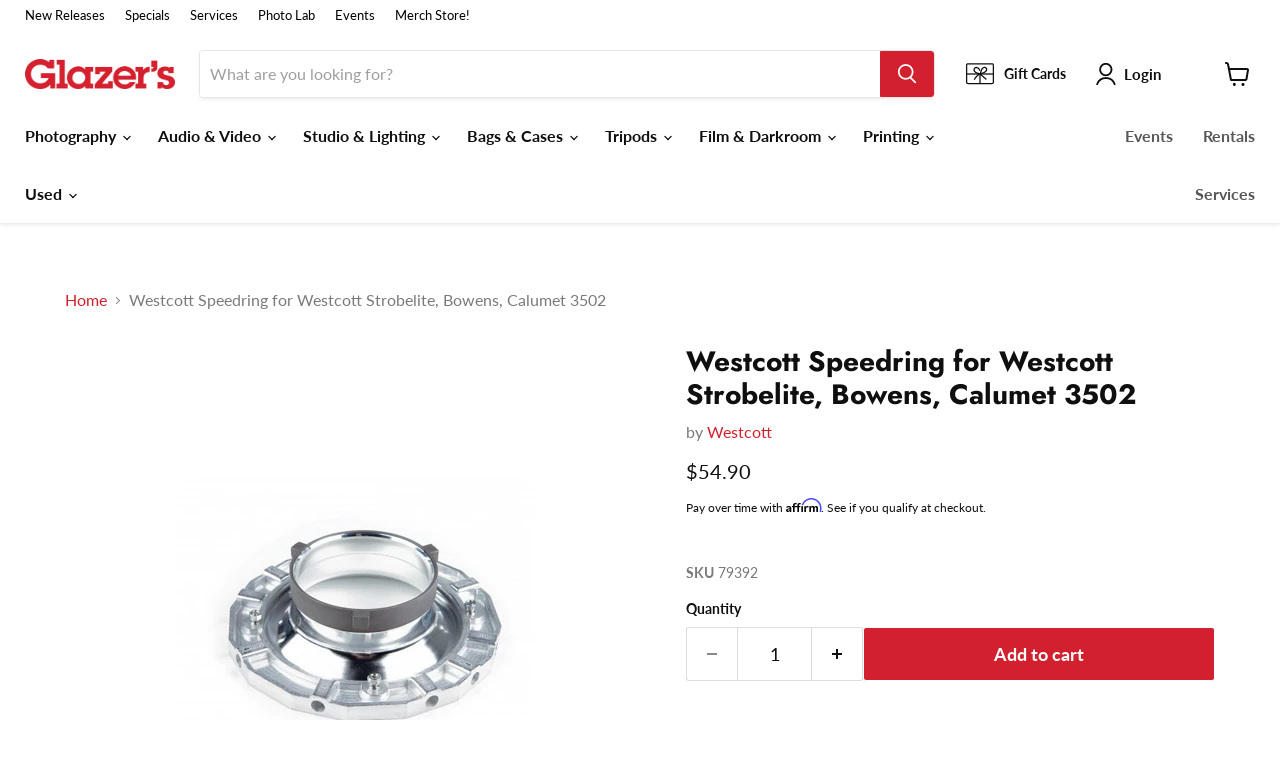

--- FILE ---
content_type: text/html; charset=utf-8
request_url: https://www.glazerscamera.com/products/westcott-speedring-f-bowens
body_size: 75008
content:















<!doctype html>
<html class="no-js no-touch" lang="en">
  <head>

<!-- Google Tag Manager -->
<script>(function(w,d,s,l,i){w[l]=w[l]||[];w[l].push({'gtm.start':
new Date().getTime(),event:'gtm.js'});var f=d.getElementsByTagName(s)[0],
j=d.createElement(s),dl=l!='dataLayer'?'&l='+l:'';j.async=true;j.src=
'https://www.googletagmanager.com/gtm.js?id='+i+dl;f.parentNode.insertBefore(j,f);
})(window,document,'script','dataLayer','GTM-KF6BTG3');</script>
<!-- End Google Tag Manager -->


    
  <script>
    window.Store = window.Store || {};
    window.Store.id = 39761674285;
  </script>
    <meta charset="utf-8">
    <meta http-equiv="x-ua-compatible" content="IE=edge">

    <link rel="preconnect" href="https://cdn.shopify.com">
    <link rel="preconnect" href="https://fonts.shopifycdn.com">
    <link rel="preconnect" href="https://v.shopify.com">
    <link rel="preconnect" href="https://cdn.shopifycloud.com">

    <title>Westcott Speedring for Westcott Strobelite, Bowens, Calumet 3502 — Glazer&#39;s Camera</title>

    
      <meta name="description" content="Westcott Speedring F/ BowensAll metal construction. Unlike our competition, Westcott speed rings are constructed using a solid, die-cast framework which adds strength and longevity to the product. Westcott speedrings are designed to rotate 360-degrees once place on the light head. This is done by placing Teflon washers">
    

    
  <link rel="shortcut icon" href="//www.glazerscamera.com/cdn/shop/files/G-Initial-Box-Fav-Icon_32x32.png?v=1687843960" type="image/png">


    
      <link rel="canonical" href="https://www.glazerscamera.com/products/westcott-speedring-f-bowens" />
    

    <meta name="viewport" content="width=device-width">

    
    















<meta property="og:site_name" content="Glazer&#39;s Camera">
<meta property="og:url" content="https://www.glazerscamera.com/products/westcott-speedring-f-bowens">
<meta property="og:title" content="Westcott Speedring for Westcott Strobelite, Bowens, Calumet 3502">
<meta property="og:type" content="website">
<meta property="og:description" content="Westcott Speedring F/ BowensAll metal construction. Unlike our competition, Westcott speed rings are constructed using a solid, die-cast framework which adds strength and longevity to the product. Westcott speedrings are designed to rotate 360-degrees once place on the light head. This is done by placing Teflon washers">




    
    
    

    
    
    <meta
      property="og:image"
      content="https://www.glazerscamera.com/cdn/shop/products/screen_shot_2015-05-18_at_12.12.19_pm_1_1200x976.png?v=1614027082"
    />
    <meta
      property="og:image:secure_url"
      content="https://www.glazerscamera.com/cdn/shop/products/screen_shot_2015-05-18_at_12.12.19_pm_1_1200x976.png?v=1614027082"
    />
    <meta property="og:image:width" content="1200" />
    <meta property="og:image:height" content="976" />
    
    
    <meta property="og:image:alt" content="Social media image" />
  
















<meta name="twitter:title" content="Westcott Speedring for Westcott Strobelite, Bowens, Calumet 3502">
<meta name="twitter:description" content="Westcott Speedring F/ BowensAll metal construction. Unlike our competition, Westcott speed rings are constructed using a solid, die-cast framework which adds strength and longevity to the product. Westcott speedrings are designed to rotate 360-degrees once place on the light head. This is done by placing Teflon washers">


    
    
    
      
      
      <meta name="twitter:card" content="summary_large_image">
    
    
    <meta
      property="twitter:image"
      content="https://www.glazerscamera.com/cdn/shop/products/screen_shot_2015-05-18_at_12.12.19_pm_1_1200x600_crop_center.png?v=1614027082"
    />
    <meta property="twitter:image:width" content="1200" />
    <meta property="twitter:image:height" content="600" />
    
    
    <meta property="twitter:image:alt" content="Social media image" />
  



    <link rel="preload" href="//www.glazerscamera.com/cdn/fonts/lato/lato_n7.900f219bc7337bc57a7a2151983f0a4a4d9d5dcf.woff2" as="font" crossorigin="anonymous">
    <link rel="preload" as="style" href="//www.glazerscamera.com/cdn/shop/t/29/assets/theme.css?v=138166022991458635041763494248">

    <!-- OutlinkStickyBtn CODE Start --><!-- OutlinkStickyBtn END --> 
  <script>window.performance && window.performance.mark && window.performance.mark('shopify.content_for_header.start');</script><meta name="google-site-verification" content="ymKD6y8KvHNev41WgwJH4PNgxZNt282szqwr2rgHR3Q">
<meta name="google-site-verification" content="NIJevcbZhv08mBr576tJBJ_mbTy4kgxitb4vw7qZqmw">
<meta name="facebook-domain-verification" content="28it9kxysf7py5lgumgjgseswnhflt">
<meta id="shopify-digital-wallet" name="shopify-digital-wallet" content="/39761674285/digital_wallets/dialog">
<meta name="shopify-checkout-api-token" content="f97b956427f3ee5d73b8705c53f9562b">
<meta id="in-context-paypal-metadata" data-shop-id="39761674285" data-venmo-supported="false" data-environment="production" data-locale="en_US" data-paypal-v4="true" data-currency="USD">
<link rel="alternate" type="application/json+oembed" href="https://www.glazerscamera.com/products/westcott-speedring-f-bowens.oembed">
<script async="async" src="/checkouts/internal/preloads.js?locale=en-US"></script>
<link rel="preconnect" href="https://shop.app" crossorigin="anonymous">
<script async="async" src="https://shop.app/checkouts/internal/preloads.js?locale=en-US&shop_id=39761674285" crossorigin="anonymous"></script>
<script id="apple-pay-shop-capabilities" type="application/json">{"shopId":39761674285,"countryCode":"US","currencyCode":"USD","merchantCapabilities":["supports3DS"],"merchantId":"gid:\/\/shopify\/Shop\/39761674285","merchantName":"Glazer's Camera","requiredBillingContactFields":["postalAddress","email","phone"],"requiredShippingContactFields":["postalAddress","email","phone"],"shippingType":"shipping","supportedNetworks":["visa","masterCard","amex","discover","elo","jcb"],"total":{"type":"pending","label":"Glazer's Camera","amount":"1.00"},"shopifyPaymentsEnabled":true,"supportsSubscriptions":true}</script>
<script id="shopify-features" type="application/json">{"accessToken":"f97b956427f3ee5d73b8705c53f9562b","betas":["rich-media-storefront-analytics"],"domain":"www.glazerscamera.com","predictiveSearch":true,"shopId":39761674285,"locale":"en"}</script>
<script>var Shopify = Shopify || {};
Shopify.shop = "glazers-camera.myshopify.com";
Shopify.locale = "en";
Shopify.currency = {"active":"USD","rate":"1.0"};
Shopify.country = "US";
Shopify.theme = {"name":"LIVE 01-05-26 Glazer's Website","id":128176521261,"schema_name":"Empire","schema_version":"8.1.0","theme_store_id":null,"role":"main"};
Shopify.theme.handle = "null";
Shopify.theme.style = {"id":null,"handle":null};
Shopify.cdnHost = "www.glazerscamera.com/cdn";
Shopify.routes = Shopify.routes || {};
Shopify.routes.root = "/";</script>
<script type="module">!function(o){(o.Shopify=o.Shopify||{}).modules=!0}(window);</script>
<script>!function(o){function n(){var o=[];function n(){o.push(Array.prototype.slice.apply(arguments))}return n.q=o,n}var t=o.Shopify=o.Shopify||{};t.loadFeatures=n(),t.autoloadFeatures=n()}(window);</script>
<script>
  window.ShopifyPay = window.ShopifyPay || {};
  window.ShopifyPay.apiHost = "shop.app\/pay";
  window.ShopifyPay.redirectState = null;
</script>
<script id="shop-js-analytics" type="application/json">{"pageType":"product"}</script>
<script defer="defer" async type="module" src="//www.glazerscamera.com/cdn/shopifycloud/shop-js/modules/v2/client.init-shop-cart-sync_WVOgQShq.en.esm.js"></script>
<script defer="defer" async type="module" src="//www.glazerscamera.com/cdn/shopifycloud/shop-js/modules/v2/chunk.common_C_13GLB1.esm.js"></script>
<script defer="defer" async type="module" src="//www.glazerscamera.com/cdn/shopifycloud/shop-js/modules/v2/chunk.modal_CLfMGd0m.esm.js"></script>
<script type="module">
  await import("//www.glazerscamera.com/cdn/shopifycloud/shop-js/modules/v2/client.init-shop-cart-sync_WVOgQShq.en.esm.js");
await import("//www.glazerscamera.com/cdn/shopifycloud/shop-js/modules/v2/chunk.common_C_13GLB1.esm.js");
await import("//www.glazerscamera.com/cdn/shopifycloud/shop-js/modules/v2/chunk.modal_CLfMGd0m.esm.js");

  window.Shopify.SignInWithShop?.initShopCartSync?.({"fedCMEnabled":true,"windoidEnabled":true});

</script>
<script>
  window.Shopify = window.Shopify || {};
  if (!window.Shopify.featureAssets) window.Shopify.featureAssets = {};
  window.Shopify.featureAssets['shop-js'] = {"init-fed-cm":["modules/v2/client.init-fed-cm_BucUoe6W.en.esm.js","modules/v2/chunk.common_C_13GLB1.esm.js","modules/v2/chunk.modal_CLfMGd0m.esm.js"],"shop-cart-sync":["modules/v2/client.shop-cart-sync_DuR37GeY.en.esm.js","modules/v2/chunk.common_C_13GLB1.esm.js","modules/v2/chunk.modal_CLfMGd0m.esm.js"],"init-shop-email-lookup-coordinator":["modules/v2/client.init-shop-email-lookup-coordinator_CzjY5t9o.en.esm.js","modules/v2/chunk.common_C_13GLB1.esm.js","modules/v2/chunk.modal_CLfMGd0m.esm.js"],"shop-cash-offers":["modules/v2/client.shop-cash-offers_BmULhtno.en.esm.js","modules/v2/chunk.common_C_13GLB1.esm.js","modules/v2/chunk.modal_CLfMGd0m.esm.js"],"shop-login-button":["modules/v2/client.shop-login-button_DJ5ldayH.en.esm.js","modules/v2/chunk.common_C_13GLB1.esm.js","modules/v2/chunk.modal_CLfMGd0m.esm.js"],"shop-toast-manager":["modules/v2/client.shop-toast-manager_B0JfrpKj.en.esm.js","modules/v2/chunk.common_C_13GLB1.esm.js","modules/v2/chunk.modal_CLfMGd0m.esm.js"],"pay-button":["modules/v2/client.pay-button_CrPSEbOK.en.esm.js","modules/v2/chunk.common_C_13GLB1.esm.js","modules/v2/chunk.modal_CLfMGd0m.esm.js"],"init-shop-cart-sync":["modules/v2/client.init-shop-cart-sync_WVOgQShq.en.esm.js","modules/v2/chunk.common_C_13GLB1.esm.js","modules/v2/chunk.modal_CLfMGd0m.esm.js"],"init-customer-accounts":["modules/v2/client.init-customer-accounts_jNk9cPYQ.en.esm.js","modules/v2/client.shop-login-button_DJ5ldayH.en.esm.js","modules/v2/chunk.common_C_13GLB1.esm.js","modules/v2/chunk.modal_CLfMGd0m.esm.js"],"init-customer-accounts-sign-up":["modules/v2/client.init-customer-accounts-sign-up_CnczCz9H.en.esm.js","modules/v2/client.shop-login-button_DJ5ldayH.en.esm.js","modules/v2/chunk.common_C_13GLB1.esm.js","modules/v2/chunk.modal_CLfMGd0m.esm.js"],"init-windoid":["modules/v2/client.init-windoid_DuP9q_di.en.esm.js","modules/v2/chunk.common_C_13GLB1.esm.js","modules/v2/chunk.modal_CLfMGd0m.esm.js"],"shop-button":["modules/v2/client.shop-button_B_U3bv27.en.esm.js","modules/v2/chunk.common_C_13GLB1.esm.js","modules/v2/chunk.modal_CLfMGd0m.esm.js"],"avatar":["modules/v2/client.avatar_BTnouDA3.en.esm.js"],"shop-login":["modules/v2/client.shop-login_B9ccPdmx.en.esm.js","modules/v2/chunk.common_C_13GLB1.esm.js","modules/v2/chunk.modal_CLfMGd0m.esm.js"],"checkout-modal":["modules/v2/client.checkout-modal_pBPyh9w8.en.esm.js","modules/v2/chunk.common_C_13GLB1.esm.js","modules/v2/chunk.modal_CLfMGd0m.esm.js"],"shop-follow-button":["modules/v2/client.shop-follow-button_CsYC63q7.en.esm.js","modules/v2/chunk.common_C_13GLB1.esm.js","modules/v2/chunk.modal_CLfMGd0m.esm.js"],"init-shop-for-new-customer-accounts":["modules/v2/client.init-shop-for-new-customer-accounts_BUoCy7a5.en.esm.js","modules/v2/client.shop-login-button_DJ5ldayH.en.esm.js","modules/v2/chunk.common_C_13GLB1.esm.js","modules/v2/chunk.modal_CLfMGd0m.esm.js"],"lead-capture":["modules/v2/client.lead-capture_D0K_KgYb.en.esm.js","modules/v2/chunk.common_C_13GLB1.esm.js","modules/v2/chunk.modal_CLfMGd0m.esm.js"],"payment-terms":["modules/v2/client.payment-terms_DvAbEhzd.en.esm.js","modules/v2/chunk.common_C_13GLB1.esm.js","modules/v2/chunk.modal_CLfMGd0m.esm.js"]};
</script>
<script>(function() {
  var isLoaded = false;
  function asyncLoad() {
    if (isLoaded) return;
    isLoaded = true;
    var urls = ["https:\/\/cdn-scripts.signifyd.com\/shopify\/script-tag.js?shop=glazers-camera.myshopify.com","https:\/\/swymv3starter-01.azureedge.net\/code\/swym-shopify.js?shop=glazers-camera.myshopify.com","\/\/swymv3starter-01.azureedge.net\/code\/swym-shopify.js?shop=glazers-camera.myshopify.com","https:\/\/www.pxucdn.com\/apps\/uso.js?shop=glazers-camera.myshopify.com","https:\/\/cdn.shopify.com\/s\/files\/1\/0397\/6167\/4285\/t\/24\/assets\/globo.formbuilder.init.js?v=1673137633\u0026shop=glazers-camera.myshopify.com","https:\/\/cdn.shopify.com\/s\/files\/1\/0397\/6167\/4285\/t\/29\/assets\/affirmShopify.js?v=1702673186\u0026shop=glazers-camera.myshopify.com","https:\/\/node1.itoris.com\/dpo\/storefront\/include.js?shop=glazers-camera.myshopify.com","https:\/\/na.shgcdn3.com\/pixel-collector.js?shop=glazers-camera.myshopify.com"];
    for (var i = 0; i < urls.length; i++) {
      var s = document.createElement('script');
      s.type = 'text/javascript';
      s.async = true;
      s.src = urls[i];
      var x = document.getElementsByTagName('script')[0];
      x.parentNode.insertBefore(s, x);
    }
  };
  if(window.attachEvent) {
    window.attachEvent('onload', asyncLoad);
  } else {
    window.addEventListener('load', asyncLoad, false);
  }
})();</script>
<script id="__st">var __st={"a":39761674285,"offset":-28800,"reqid":"b311e97f-cb92-475e-971b-94d45c95ffa8-1769716622","pageurl":"www.glazerscamera.com\/products\/westcott-speedring-f-bowens","u":"45f3db4368d0","p":"product","rtyp":"product","rid":5317046665261};</script>
<script>window.ShopifyPaypalV4VisibilityTracking = true;</script>
<script id="captcha-bootstrap">!function(){'use strict';const t='contact',e='account',n='new_comment',o=[[t,t],['blogs',n],['comments',n],[t,'customer']],c=[[e,'customer_login'],[e,'guest_login'],[e,'recover_customer_password'],[e,'create_customer']],r=t=>t.map((([t,e])=>`form[action*='/${t}']:not([data-nocaptcha='true']) input[name='form_type'][value='${e}']`)).join(','),a=t=>()=>t?[...document.querySelectorAll(t)].map((t=>t.form)):[];function s(){const t=[...o],e=r(t);return a(e)}const i='password',u='form_key',d=['recaptcha-v3-token','g-recaptcha-response','h-captcha-response',i],f=()=>{try{return window.sessionStorage}catch{return}},m='__shopify_v',_=t=>t.elements[u];function p(t,e,n=!1){try{const o=window.sessionStorage,c=JSON.parse(o.getItem(e)),{data:r}=function(t){const{data:e,action:n}=t;return t[m]||n?{data:e,action:n}:{data:t,action:n}}(c);for(const[e,n]of Object.entries(r))t.elements[e]&&(t.elements[e].value=n);n&&o.removeItem(e)}catch(o){console.error('form repopulation failed',{error:o})}}const l='form_type',E='cptcha';function T(t){t.dataset[E]=!0}const w=window,h=w.document,L='Shopify',v='ce_forms',y='captcha';let A=!1;((t,e)=>{const n=(g='f06e6c50-85a8-45c8-87d0-21a2b65856fe',I='https://cdn.shopify.com/shopifycloud/storefront-forms-hcaptcha/ce_storefront_forms_captcha_hcaptcha.v1.5.2.iife.js',D={infoText:'Protected by hCaptcha',privacyText:'Privacy',termsText:'Terms'},(t,e,n)=>{const o=w[L][v],c=o.bindForm;if(c)return c(t,g,e,D).then(n);var r;o.q.push([[t,g,e,D],n]),r=I,A||(h.body.append(Object.assign(h.createElement('script'),{id:'captcha-provider',async:!0,src:r})),A=!0)});var g,I,D;w[L]=w[L]||{},w[L][v]=w[L][v]||{},w[L][v].q=[],w[L][y]=w[L][y]||{},w[L][y].protect=function(t,e){n(t,void 0,e),T(t)},Object.freeze(w[L][y]),function(t,e,n,w,h,L){const[v,y,A,g]=function(t,e,n){const i=e?o:[],u=t?c:[],d=[...i,...u],f=r(d),m=r(i),_=r(d.filter((([t,e])=>n.includes(e))));return[a(f),a(m),a(_),s()]}(w,h,L),I=t=>{const e=t.target;return e instanceof HTMLFormElement?e:e&&e.form},D=t=>v().includes(t);t.addEventListener('submit',(t=>{const e=I(t);if(!e)return;const n=D(e)&&!e.dataset.hcaptchaBound&&!e.dataset.recaptchaBound,o=_(e),c=g().includes(e)&&(!o||!o.value);(n||c)&&t.preventDefault(),c&&!n&&(function(t){try{if(!f())return;!function(t){const e=f();if(!e)return;const n=_(t);if(!n)return;const o=n.value;o&&e.removeItem(o)}(t);const e=Array.from(Array(32),(()=>Math.random().toString(36)[2])).join('');!function(t,e){_(t)||t.append(Object.assign(document.createElement('input'),{type:'hidden',name:u})),t.elements[u].value=e}(t,e),function(t,e){const n=f();if(!n)return;const o=[...t.querySelectorAll(`input[type='${i}']`)].map((({name:t})=>t)),c=[...d,...o],r={};for(const[a,s]of new FormData(t).entries())c.includes(a)||(r[a]=s);n.setItem(e,JSON.stringify({[m]:1,action:t.action,data:r}))}(t,e)}catch(e){console.error('failed to persist form',e)}}(e),e.submit())}));const S=(t,e)=>{t&&!t.dataset[E]&&(n(t,e.some((e=>e===t))),T(t))};for(const o of['focusin','change'])t.addEventListener(o,(t=>{const e=I(t);D(e)&&S(e,y())}));const B=e.get('form_key'),M=e.get(l),P=B&&M;t.addEventListener('DOMContentLoaded',(()=>{const t=y();if(P)for(const e of t)e.elements[l].value===M&&p(e,B);[...new Set([...A(),...v().filter((t=>'true'===t.dataset.shopifyCaptcha))])].forEach((e=>S(e,t)))}))}(h,new URLSearchParams(w.location.search),n,t,e,['guest_login'])})(!0,!0)}();</script>
<script integrity="sha256-4kQ18oKyAcykRKYeNunJcIwy7WH5gtpwJnB7kiuLZ1E=" data-source-attribution="shopify.loadfeatures" defer="defer" src="//www.glazerscamera.com/cdn/shopifycloud/storefront/assets/storefront/load_feature-a0a9edcb.js" crossorigin="anonymous"></script>
<script crossorigin="anonymous" defer="defer" src="//www.glazerscamera.com/cdn/shopifycloud/storefront/assets/shopify_pay/storefront-65b4c6d7.js?v=20250812"></script>
<script data-source-attribution="shopify.dynamic_checkout.dynamic.init">var Shopify=Shopify||{};Shopify.PaymentButton=Shopify.PaymentButton||{isStorefrontPortableWallets:!0,init:function(){window.Shopify.PaymentButton.init=function(){};var t=document.createElement("script");t.src="https://www.glazerscamera.com/cdn/shopifycloud/portable-wallets/latest/portable-wallets.en.js",t.type="module",document.head.appendChild(t)}};
</script>
<script data-source-attribution="shopify.dynamic_checkout.buyer_consent">
  function portableWalletsHideBuyerConsent(e){var t=document.getElementById("shopify-buyer-consent"),n=document.getElementById("shopify-subscription-policy-button");t&&n&&(t.classList.add("hidden"),t.setAttribute("aria-hidden","true"),n.removeEventListener("click",e))}function portableWalletsShowBuyerConsent(e){var t=document.getElementById("shopify-buyer-consent"),n=document.getElementById("shopify-subscription-policy-button");t&&n&&(t.classList.remove("hidden"),t.removeAttribute("aria-hidden"),n.addEventListener("click",e))}window.Shopify?.PaymentButton&&(window.Shopify.PaymentButton.hideBuyerConsent=portableWalletsHideBuyerConsent,window.Shopify.PaymentButton.showBuyerConsent=portableWalletsShowBuyerConsent);
</script>
<script data-source-attribution="shopify.dynamic_checkout.cart.bootstrap">document.addEventListener("DOMContentLoaded",(function(){function t(){return document.querySelector("shopify-accelerated-checkout-cart, shopify-accelerated-checkout")}if(t())Shopify.PaymentButton.init();else{new MutationObserver((function(e,n){t()&&(Shopify.PaymentButton.init(),n.disconnect())})).observe(document.body,{childList:!0,subtree:!0})}}));
</script>
<script id='scb4127' type='text/javascript' async='' src='https://www.glazerscamera.com/cdn/shopifycloud/privacy-banner/storefront-banner.js'></script><link id="shopify-accelerated-checkout-styles" rel="stylesheet" media="screen" href="https://www.glazerscamera.com/cdn/shopifycloud/portable-wallets/latest/accelerated-checkout-backwards-compat.css" crossorigin="anonymous">
<style id="shopify-accelerated-checkout-cart">
        #shopify-buyer-consent {
  margin-top: 1em;
  display: inline-block;
  width: 100%;
}

#shopify-buyer-consent.hidden {
  display: none;
}

#shopify-subscription-policy-button {
  background: none;
  border: none;
  padding: 0;
  text-decoration: underline;
  font-size: inherit;
  cursor: pointer;
}

#shopify-subscription-policy-button::before {
  box-shadow: none;
}

      </style>

<script>window.performance && window.performance.mark && window.performance.mark('shopify.content_for_header.end');</script>
  





  <script type="text/javascript">
    
      window.__shgMoneyFormat = window.__shgMoneyFormat || {"USD":{"currency":"USD","currency_symbol":"$","currency_symbol_location":"left","decimal_places":2,"decimal_separator":".","thousands_separator":","}};
    
    window.__shgCurrentCurrencyCode = window.__shgCurrentCurrencyCode || {
      currency: "USD",
      currency_symbol: "$",
      decimal_separator: ".",
      thousands_separator: ",",
      decimal_places: 2,
      currency_symbol_location: "left"
    };
  </script>




    <link href="//www.glazerscamera.com/cdn/shop/t/29/assets/theme.css?v=138166022991458635041763494248" rel="stylesheet" type="text/css" media="all" />

    
    <script>
      window.Theme = window.Theme || {};
      window.Theme.version = '8.1.0';
      window.Theme.name = 'Empire';
      window.Theme.routes = {
        "root_url": "/",
        "account_url": "/account",
        "account_login_url": "/account/login",
        "account_logout_url": "/account/logout",
        "account_register_url": "/account/register",
        "account_addresses_url": "/account/addresses",
        "collections_url": "/collections",
        "all_products_collection_url": "/collections/all",
        "search_url": "/search",
        "cart_url": "/cart",
        "cart_add_url": "/cart/add",
        "cart_change_url": "/cart/change",
        "cart_clear_url": "/cart/clear",
        "product_recommendations_url": "/recommendations/products",
      };
    </script>
    

  
  

<script type="text/javascript">
  
    window.SHG_CUSTOMER = null;
  
</script>








<!-- BEGIN app block: shopify://apps/preproduct-next-gen-pre-order/blocks/preproduct_app_embed_block/2762c018-a41c-4de1-8397-e1a2010a74fa -->
<script 
	id="pp-optimized-loading-hide-buttons" 
	
>
	function ppOptimizedLoadingHideButtons() {
		const potentialForms = Array.from(document.querySelectorAll(`[action*="cart/add"], [action="/cart/add"]`));
		let dawnStyleProductForm = potentialForms.find(form => {
			return form.parentElement?.className === `product-form`
		});
		let productForm = potentialForms.find(form => {
			// primary add-to-cart buttons would not be within a header or footer
			return form.closest(`header, footer`) ? false : true;
		});
		let form = dawnStyleProductForm || productForm;

		if (!form) return;
		
		form.parentElement.querySelectorAll(`
			button[type="submit"], 
			button[name="add"], 
			button[class*="add-to-cart"],
			button[id*="add-to-cart"],
			button[id*="addToCart"],
			button[data-add-to-cart],
			button[data-product-id],
			input[type="submit"],
			input[name="add"],
			input[data-add-to-cart],
			div.shopify-payment-button
		`).forEach(button => {
			button.style.display = "none";
		});
	}

	addEventListener(`DOMContentLoaded`, () => {
		let script = document.getElementById(`pp-optimized-loading-hide-buttons`);

		if (window.meta?.page?.pageType === `product` && script.hasAttribute(`data-on-pre-order`)) {
			ppOptimizedLoadingHideButtons();
		}
	});
</script>

<script>
	(function() {
		function ppAsyncLoad() {
			var urls = ["https:\/\/api.preproduct.io\/preproduct-embed.js?shop=www.glazerscamera.com"];
			for (var i = 0; i < urls.length; i++) {
				var s = document.createElement('script');
				s.type = 'text/javascript';
				s.async = true;
				s.src = urls[i];
				var x = document.getElementsByTagName('script')[0];
				x.parentNode.insertBefore(s, x);
			}
		};
		if(window.attachEvent) {
			window.attachEvent('onload', ppAsyncLoad);
		} else {
			window.addEventListener('load', ppAsyncLoad, false);
		}
	})();
</script>




<!-- END app block --><!-- BEGIN app block: shopify://apps/elevar-conversion-tracking/blocks/dataLayerEmbed/bc30ab68-b15c-4311-811f-8ef485877ad6 -->



<script type="module" dynamic>
  const configUrl = "/a/elevar/static/configs/b103365161b822d0a8d581289369bc32de8f99db/config.js";
  const config = (await import(configUrl)).default;
  const scriptUrl = config.script_src_app_theme_embed;

  if (scriptUrl) {
    const { handler } = await import(scriptUrl);

    await handler(
      config,
      {
        cartData: {
  marketId: "2503082029",
  attributes:{},
  cartTotal: "0.0",
  currencyCode:"USD",
  items: []
}
,
        user: {cartTotal: "0.0",
    currencyCode:"USD",customer: {},
}
,
        isOnCartPage:false,
        collectionView:null,
        searchResultsView:null,
        productView:{
    attributes:{},
    currencyCode:"USD",defaultVariant: {id:"79392",name:"Westcott Speedring for Westcott Strobelite, Bowens, Calumet 3502",
        brand:"Westcott",
        category:"Studio \u0026 Lighting",
        variant:"Default Title",
        price: "54.9",
        productId: "5317046665261",
        variantId: "35176446885933",
        compareAtPrice: "0.0",image:"\/\/www.glazerscamera.com\/cdn\/shop\/products\/screen_shot_2015-05-18_at_12.12.19_pm_1.png?v=1614027082",url:"\/products\/westcott-speedring-f-bowens?variant=35176446885933"},items: [{id:"79392",name:"Westcott Speedring for Westcott Strobelite, Bowens, Calumet 3502",
          brand:"Westcott",
          category:"Studio \u0026 Lighting",
          variant:"Default Title",
          price: "54.9",
          productId: "5317046665261",
          variantId: "35176446885933",
          compareAtPrice: "0.0",image:"\/\/www.glazerscamera.com\/cdn\/shop\/products\/screen_shot_2015-05-18_at_12.12.19_pm_1.png?v=1614027082",url:"\/products\/westcott-speedring-f-bowens?variant=35176446885933"},]
  },
        checkoutComplete: null
      }
    );
  }
</script>


<!-- END app block --><!-- BEGIN app block: shopify://apps/powerful-form-builder/blocks/app-embed/e4bcb1eb-35b2-42e6-bc37-bfe0e1542c9d --><script type="text/javascript" hs-ignore data-cookieconsent="ignore">
  var Globo = Globo || {};
  var globoFormbuilderRecaptchaInit = function(){};
  var globoFormbuilderHcaptchaInit = function(){};
  window.Globo.FormBuilder = window.Globo.FormBuilder || {};
  window.Globo.FormBuilder.shop = {"configuration":{"money_format":"${{amount}}"},"pricing":{"features":{"bulkOrderForm":true,"cartForm":true,"fileUpload":30,"removeCopyright":true,"restrictedEmailDomains":true,"metrics":true}},"settings":{"copyright":"Powered by Globo <a href=\"https://apps.shopify.com/form-builder-contact-form\" target=\"_blank\">Contact Form</a>","hideWaterMark":false,"reCaptcha":{"recaptchaType":"v2","siteKey":false,"languageCode":"en"},"hCaptcha":{"siteKey":false},"scrollTop":false,"customCssCode":"","customCssEnabled":false,"additionalColumns":[{"id":"additional.first_name","label":"First Name","tab":"additional","type":"text","createdBy":"form","formId":"26131"},{"id":"additional.last_name","label":"Last Name","tab":"additional","type":"text","createdBy":"form","formId":"26131"},{"id":"additional.business_name_2","label":"Business Name","tab":"additional","type":"text","createdBy":"form","formId":"26131"},{"id":"additional.billing_street_address_2","label":"Billing Street Address","tab":"additional","type":"text","createdBy":"form","formId":"26131"},{"id":"additional.apt_suite_other_7","label":"Apt / Suite / Other","tab":"additional","type":"text","createdBy":"form","formId":"26131"},{"id":"additional.city_4","label":"City","tab":"additional","type":"text","createdBy":"form","formId":"26131"},{"id":"additional.state_5","label":"State","tab":"additional","type":"text","createdBy":"form","formId":"26131"},{"id":"additional.zip_6","label":"Zip","tab":"additional","type":"text","createdBy":"form","formId":"26131"},{"id":"additional.desired_pick_up_date_after_3pm","label":"Desired Pick Up Date (after 3pm)","tab":"additional","type":"datetime","createdBy":"form","formId":"26131"},{"id":"additional.desired_return_date_before_10am_2","label":"Desired Return Date (before 10am)","tab":"additional","type":"datetime","createdBy":"form","formId":"26131"},{"id":"additional.requested_products","label":"Requested Products","tab":"additional","type":"text","createdBy":"form","formId":"26131"},{"id":"additional.special_instructions_3","label":"Special Instructions:","tab":"additional","type":"text","createdBy":"form","formId":"26131"},{"id":"additional.terms_conditions","label":"Terms & Conditions","tab":"additional","type":"boolean","createdBy":"form","formId":"26131"},{"id":"additional.terms_conditions_2","label":"Want to join our email newsletter providing Glazer's News, Specials, and Events?","tab":"additional","type":"boolean","createdBy":"form","formId":"26131"},{"id":"additional.checkbox","label":"Join our newsletter providing Glazer's News, Specials, and Events!","tab":"additional","type":"boolean","createdBy":"form","formId":"26131"},{"id":"additional.card_holder_first_name","label":"Card Holder First Name","tab":"additional","type":"text","createdBy":"form","formId":"33898"},{"id":"additional.card_holder_middle_name","label":"Card Holder Middle Name","tab":"additional","type":"text","createdBy":"form","formId":"33898"},{"id":"additional.card_holder_last_name","label":"Card Holder Last Name","tab":"additional","type":"text","createdBy":"form","formId":"33898"},{"id":"additional.company_if_applicable","label":"Company (if applicable)","tab":"additional","type":"text","createdBy":"form","formId":"33898"},{"id":"additional.credit_card_","label":"Credit Card #","tab":"additional","type":"number","createdBy":"form","formId":"33898"},{"id":"additional.expiration_date","label":"Expiration Date","tab":"additional","type":"number","createdBy":"form","formId":"33898"},{"id":"additional.cvv_","label":"CVV #","tab":"additional","type":"number","createdBy":"form","formId":"33898"},{"id":"additional.type","label":"Type","tab":"additional","type":"text","createdBy":"form","formId":"33898"},{"id":"additional.name_on_card","label":"Name on Card","tab":"additional","type":"text","createdBy":"form","formId":"33898"},{"id":"additional.order_if_applicable","label":"Order # (if applicable)","tab":"additional","type":"number","createdBy":"form","formId":"33898"},{"id":"additional.billing_address","label":"Billing Address","tab":"additional","type":"text","createdBy":"form","formId":"33898"},{"id":"additional.country","label":"Country","tab":"additional","type":"text","createdBy":"form","formId":"33898"},{"id":"additional.city_1","label":"City","tab":"additional","type":"text","createdBy":"form","formId":"33898"},{"id":"additional.state_1","label":"State","tab":"additional","type":"text","createdBy":"form","formId":"33898"},{"id":"additional.zip_1","label":"Zip","tab":"additional","type":"number","createdBy":"form","formId":"33898"},{"id":"additional.state_id_or_valid_passport","label":"State ID or Valid Passport","tab":"additional","type":"text","createdBy":"form","formId":"33898"},{"id":"additional.credit_card_-_front_and_back","label":"Credit Card - Front and Back","tab":"additional","type":"text","createdBy":"form","formId":"33898"},{"id":"additional.insurance_certificates_if_applicable","label":"Insurance Certificates (if applicable)","tab":"additional","type":"text","createdBy":"form","formId":"33898"},{"id":"additional.tax_exemption_forms_if_applicable","label":"Tax Exemption Forms (if applicable)","tab":"additional","type":"text","createdBy":"form","formId":"33898"},{"id":"additional.add_an_additional_authorized_rental_account_user","label":"Add an Additional Authorized Rental Account User?","tab":"additional","type":"text","createdBy":"form","formId":"33898"},{"id":"additional.first_name_1","label":"First Name","tab":"additional","type":"text","createdBy":"form","formId":"33898"},{"id":"additional.last_name_1","label":"Last Name","tab":"additional","type":"text","createdBy":"form","formId":"33898"},{"id":"additional.is_authorized_to_place_reservations_and_pickup_rentals_on_my_account","label":"Is authorized to place reservations and pickup rentals on my account:","tab":"additional","type":"text","createdBy":"form","formId":"33898"},{"id":"additional.add_another_authorized_user","label":"Add Another Authorized User?","tab":"additional","type":"text","createdBy":"form","formId":"33898"},{"id":"additional.first_name_1","label":"First Name","tab":"additional","type":"text","createdBy":"form","formId":"33898"},{"id":"additional.last_name_1","label":"Last Name","tab":"additional","type":"text","createdBy":"form","formId":"33898"},{"id":"additional.is_authorized_to_place_reservations_and_pickup_rentals_on_my_account","label":"Is authorized to place reservations and pickup rentals on my account:","tab":"additional","type":"text","createdBy":"form","formId":"33898"},{"id":"additional.text","label":"Phone","tab":"additional","type":"text","createdBy":"form","formId":"26131"},{"id":"additional.country_1","label":"Cardholder's Phone","tab":"additional","type":"text","createdBy":"form","formId":"33898"},{"id":"additional.checkbox_","label":{"en":"Join our list, we will keep you informed of activities happening at Glazer's and our Community."},"tab":"additional","type":"boolean","createdBy":"form","formId":"26131"}]},"encryption_form_id":0,"url":"https://form.globo.io/","CDN_URL":"https://dxo9oalx9qc1s.cloudfront.net","app_id":"1783207"};

  if(window.Globo.FormBuilder.shop.settings.customCssEnabled && window.Globo.FormBuilder.shop.settings.customCssCode){
    const customStyle = document.createElement('style');
    customStyle.type = 'text/css';
    customStyle.innerHTML = window.Globo.FormBuilder.shop.settings.customCssCode;
    document.head.appendChild(customStyle);
  }

  window.Globo.FormBuilder.forms = [];
    
      
      
      
      window.Globo.FormBuilder.forms[26131] = {"26131":{"elements":[{"id":"group-1","type":"group","label":"Page 1","description":"","elements":[{"id":"text","type":"text","label":"First Name","placeholder":"","description":"","limitCharacters":false,"characters":100,"hideLabel":false,"keepPositionLabel":false,"required":true,"ifHideLabel":false,"inputIcon":"","columnWidth":50},{"id":"name","type":"name","label":"Last Name","placeholder":"","description":"","limitCharacters":false,"characters":100,"hideLabel":false,"keepPositionLabel":false,"required":true,"ifHideLabel":false,"inputIcon":"","columnWidth":50,"conditionalField":false},{"id":"name-2","type":"name","label":"Business Name","placeholder":"","description":"","limitCharacters":false,"characters":100,"hideLabel":false,"keepPositionLabel":false,"required":false,"ifHideLabel":false,"inputIcon":"","columnWidth":100,"conditionalField":false},{"id":"email","type":"email","label":"Email","placeholder":"","description":"","limitCharacters":false,"characters":100,"hideLabel":false,"keepPositionLabel":false,"required":true,"ifHideLabel":false,"inputIcon":"","columnWidth":50,"conditionalField":false},{"id":"text-8","type":"text","label":"Phone","placeholder":"(xxx) xxx-xxxx","description":"","limitCharacters":false,"characters":100,"hideLabel":false,"keepPositionLabel":false,"required":true,"ifHideLabel":false,"inputIcon":"","columnWidth":50,"conditionalField":false},{"id":"text-2","type":"text","label":"Billing Street Address","placeholder":"","description":"","limitCharacters":false,"characters":100,"hideLabel":false,"keepPositionLabel":false,"required":true,"ifHideLabel":false,"inputIcon":"","columnWidth":50,"conditionalField":false},{"id":"text-7","type":"text","label":"Apt \/ Suite \/ Other","placeholder":"","description":"","limitCharacters":false,"characters":100,"hideLabel":false,"keepPositionLabel":false,"required":false,"ifHideLabel":false,"inputIcon":"","columnWidth":50,"conditionalField":false},{"id":"text-4","type":"text","label":"City","placeholder":"","description":"","limitCharacters":false,"characters":100,"hideLabel":false,"keepPositionLabel":false,"required":true,"ifHideLabel":false,"inputIcon":"","columnWidth":33.33,"conditionalField":false},{"id":"text-5","type":"text","label":"State","placeholder":"","description":"","limitCharacters":false,"characters":100,"hideLabel":false,"keepPositionLabel":false,"required":true,"ifHideLabel":false,"inputIcon":"","columnWidth":33.33,"conditionalField":false},{"id":"text-6","type":"text","label":"Zip","placeholder":"xxxxx","description":"","limitCharacters":false,"characters":100,"hideLabel":false,"keepPositionLabel":false,"required":true,"ifHideLabel":false,"inputIcon":"","columnWidth":33.33,"conditionalField":false},{"id":"datetime","type":"datetime","label":"Desired Pick Up Date (after 3pm)","placeholder":"","description":"","hideLabel":false,"keepPositionLabel":false,"required":true,"ifHideLabel":false,"format":"date","otherLang":false,"localization":"es","date-format":"m-d-Y","time-format":"12h","isLimitDate":true,"limitDateType":"disablingDates","limitDateSpecificEnabled":false,"limitDateSpecificDates":"","limitDateRangeEnabled":true,"limitDateRangeDates":["2020-11-18T08:00:00.000Z"],"limitDateDOWEnabled":false,"limitDateDOWDates":["saturday","sunday"],"inputIcon":"","columnWidth":50,"conditionalField":false},{"id":"datetime-2","type":"datetime","label":"Desired Return Date (before 10am)","placeholder":"","description":"","hideLabel":false,"keepPositionLabel":false,"required":true,"ifHideLabel":false,"format":"date","otherLang":false,"localization":"es","date-format":"m-d-Y","time-format":"12h","isLimitDate":false,"limitDateType":"disablingDates","limitDateSpecificEnabled":false,"limitDateSpecificDates":"","limitDateRangeEnabled":false,"limitDateRangeDates":"","limitDateDOWEnabled":false,"limitDateDOWDates":["saturday","sunday"],"inputIcon":"","columnWidth":50,"conditionalField":false},{"id":"textarea","type":"textarea","label":"Requested Products","placeholder":"","description":"","limitCharacters":false,"characters":100,"hideLabel":false,"keepPositionLabel":false,"required":true,"ifHideLabel":false,"columnWidth":100,"conditionalField":false},{"id":"textarea-3","type":"textarea","label":"Special Instructions:","placeholder":"","description":"","limitCharacters":false,"characters":100,"hideLabel":false,"keepPositionLabel":false,"required":false,"ifHideLabel":false,"columnWidth":100,"conditionalField":false},{"id":"checkbox","type":"checkbox","label":"Terms \u0026 Conditions","options":[{"label":"I have read and accept the Glazer's Rentals Terms \u0026 Conditions","value":"I have read and accept the Glazer's Rentals Terms \u0026 Conditions"}],"defaultOptions":"","description":"Terms \u0026 Conditions can be found below this form.","hideLabel":false,"keepPositionLabel":false,"required":true,"ifHideLabel":false,"inlineOption":100,"columnWidth":100,"conditionalField":false},{"id":"checkbox-3","type":"checkbox","label":{"en":"Join our list, we will keep you informed of activities happening at Glazer's and our Community."},"options":[{"label":"YES","value":"YES"},{"label":{"en":"NO"},"value":"NO"}],"defaultOptions":"","description":"We promise not to spam you!","hideLabel":false,"keepPositionLabel":false,"required":true,"ifHideLabel":false,"inlineOption":100,"columnWidth":100,"conditionalField":false,"checkbox":false,"displayType":"show","displayRules":[{"field":"","relation":"equal","condition":""}],"limitSelections":true,"limitRange":["1","1"],"otherOption":false}]}],"errorMessage":{"required":"Please fill in field","invalid":"Invalid","invalidName":"Invalid name","invalidEmail":"Invalid email","invalidURL":"Invalid URL","invalidPhone":"Invalid phone","invalidNumber":"Invalid number","invalidPassword":"Invalid password","confirmPasswordNotMatch":"Confirmed password doesn't match","customerAlreadyExists":"Customer already exists","fileSizeLimit":"File size limit exceeded","fileNotAllowed":"File extension not allowed","requiredCaptcha":"Please, enter the captcha","requiredProducts":"Please select product","limitQuantity":"The number of products left in stock has been exceeded","shopifyInvalidPhone":"phone - Enter a valid phone number to use this delivery method","shopifyPhoneHasAlready":"phone - Phone has already been taken","shopifyInvalidProvice":"addresses.province - is not valid","otherError":"Something went wrong, please try again","minSelections":"Please choose at least {{ min_selections }} options","maxSelections":"Please choose at maximum of {{ max_selections }} options","exactlySelections":"Please choose exactly {{ exact_selections }} options"},"appearance":{"layout":"default","width":"600","style":"flat","mainColor":"rgba(208,2,27,1)","headingColor":"#000","labelColor":"#000","descriptionColor":"#6c757d","optionColor":"#000","paragraphColor":"#000","paragraphBackground":"#fff","background":"color","backgroundColor":"#FFF","backgroundImage":"","backgroundImageAlignment":"middle","floatingIcon":"\u003csvg aria-hidden=\"true\" focusable=\"false\" data-prefix=\"far\" data-icon=\"envelope\" class=\"svg-inline--fa fa-envelope fa-w-16\" role=\"img\" xmlns=\"http:\/\/www.w3.org\/2000\/svg\" viewBox=\"0 0 512 512\"\u003e\u003cpath fill=\"currentColor\" d=\"M464 64H48C21.49 64 0 85.49 0 112v288c0 26.51 21.49 48 48 48h416c26.51 0 48-21.49 48-48V112c0-26.51-21.49-48-48-48zm0 48v40.805c-22.422 18.259-58.168 46.651-134.587 106.49-16.841 13.247-50.201 45.072-73.413 44.701-23.208.375-56.579-31.459-73.413-44.701C106.18 199.465 70.425 171.067 48 152.805V112h416zM48 400V214.398c22.914 18.251 55.409 43.862 104.938 82.646 21.857 17.205 60.134 55.186 103.062 54.955 42.717.231 80.509-37.199 103.053-54.947 49.528-38.783 82.032-64.401 104.947-82.653V400H48z\"\u003e\u003c\/path\u003e\u003c\/svg\u003e","floatingText":"","displayOnAllPage":false,"position":"bottom right","formType":"normalForm","newTemplate":false,"colorScheme":{"solidButton":{"red":208,"green":2,"blue":27},"solidButtonLabel":{"red":255,"green":255,"blue":255},"text":{"red":0,"green":0,"blue":0},"outlineButton":{"red":208,"green":2,"blue":27},"background":{"red":255,"green":255,"blue":255}},"theme_design":false,"imageLayout":"none","fontSize":"medium"},"afterSubmit":{"gaEventName":"globo_form_submit","gaEventCategory":"Form Builder by Globo","gaEventAction":"Submit","gaEventLabel":"Contact us form","action":"clearForm","message":{"en":"\u003ch4\u003eThanks for submitting your rental request!\u003c\/h4\u003e\n\u003cp\u003e\u0026nbsp;\u003c\/p\u003e\n\u003cp\u003eWe appreciate you contacting us and will be in touch soon.\u003c\/p\u003e\n\u003cp\u003e\u0026nbsp;\u003c\/p\u003e\n\u003cp\u003eHave a great day!\u003c\/p\u003e"},"redirectUrl":"","enableGa":true,"enableFpx":false,"fpxTrackerName":""},"accountPage":{"showAccountDetail":false,"registrationPage":false,"editAccountPage":false,"header":"Header","active":false,"title":"Account details","headerDescription":"Fill out the form to change account information","afterUpdate":"Message after update","message":"\u003ch5\u003eAccount edited successfully!\u003c\/h5\u003e","footer":"Footer","updateText":"Update","footerDescription":""},"footer":{"description":"","previousText":"Previous","nextText":"Next","submitText":"Submit Request","resetButton":false,"resetButtonText":"Reset","submitFullWidth":true,"submitAlignment":"center"},"header":{"active":true,"title":"","description":"\u003cp\u003ePlease submit your rental request below. This is only a request for a reservation. We'll be in touch soon with an email confirmation if your request has been accepted and booked.\u003c\/p\u003e"},"isStepByStepForm":true,"publish":{"requiredLogin":false,"requiredLoginMessage":"Please \u003ca href=\"\/account\/login\" title=\"login\"\u003elogin\u003c\/a\u003e to continue","publishType":"embedCode","embedCode":"\u003cdiv class=\"globo-formbuilder\" data-id=\"26131\"\u003e\u003c\/div\u003e","shortCode":"{formbuilder:26131}","popup":"\u003cbutton class=\"globo-formbuilder-open\" data-id=\"26131\"\u003eOpen form\u003c\/button\u003e","lightbox":"\u003cdiv class=\"globo-form-publish-modal lightbox hidden\" data-id=\"26131\"\u003e\u003cdiv class=\"globo-form-modal-content\"\u003e\u003cdiv class=\"globo-formbuilder\" data-id=\"26131\"\u003e\u003c\/div\u003e\u003c\/div\u003e\u003c\/div\u003e","enableAddShortCode":false,"selectPage":"70773833773","selectPositionOnPage":"top","selectTime":"forever","setCookie":"1","setCookieHours":"1","setCookieWeeks":"1"},"reCaptcha":{"enable":false,"note":"Please make sure that you have set Google reCaptcha v2 Site key and Secret key in \u003ca href=\"\/admin\/settings\"\u003eSettings\u003c\/a\u003e"},"html":"\n\u003cdiv class=\"globo-form default-form globo-form-id-26131 \" data-locale=\"en\" \u003e\n\n\u003cstyle\u003e\n\n\n    :root .globo-form-app[data-id=\"26131\"]{\n        \n        --gfb-color-solidButton: 208,2,27;\n        --gfb-color-solidButtonColor: rgb(var(--gfb-color-solidButton));\n        --gfb-color-solidButtonLabel: 255,255,255;\n        --gfb-color-solidButtonLabelColor: rgb(var(--gfb-color-solidButtonLabel));\n        --gfb-color-text: 0,0,0;\n        --gfb-color-textColor: rgb(var(--gfb-color-text));\n        --gfb-color-outlineButton: 208,2,27;\n        --gfb-color-outlineButtonColor: rgb(var(--gfb-color-outlineButton));\n        --gfb-color-background: 255,255,255;\n        --gfb-color-backgroundColor: rgb(var(--gfb-color-background));\n        \n        --gfb-main-color: rgba(208,2,27,1);\n        --gfb-primary-color: var(--gfb-color-solidButtonColor, var(--gfb-main-color));\n        --gfb-primary-text-color: var(--gfb-color-solidButtonLabelColor, #FFF);\n        --gfb-form-width: 600px;\n        --gfb-font-family: inherit;\n        --gfb-font-style: inherit;\n        --gfb--image: 40%;\n        --gfb-image-ratio-draft: var(--gfb--image);\n        --gfb-image-ratio: var(--gfb-image-ratio-draft);\n        \n        --gfb-bg-temp-color: #FFF;\n        --gfb-bg-position: middle;\n        \n            --gfb-bg-temp-color: #FFF;\n        \n        --gfb-bg-color: var(--gfb-color-backgroundColor, var(--gfb-bg-temp-color));\n        \n    }\n    \n.globo-form-id-26131 .globo-form-app{\n    max-width: 600px;\n    width: -webkit-fill-available;\n    \n    background-color: var(--gfb-bg-color);\n    \n    \n}\n\n.globo-form-id-26131 .globo-form-app .globo-heading{\n    color: var(--gfb-color-textColor, #000)\n}\n\n\n\n.globo-form-id-26131 .globo-form-app .globo-description,\n.globo-form-id-26131 .globo-form-app .header .globo-description{\n    --gfb-color-description: rgba(var(--gfb-color-text), 0.8);\n    color: var(--gfb-color-description, #6c757d);\n}\n.globo-form-id-26131 .globo-form-app .globo-label,\n.globo-form-id-26131 .globo-form-app .globo-form-control label.globo-label,\n.globo-form-id-26131 .globo-form-app .globo-form-control label.globo-label span.label-content{\n    color: var(--gfb-color-textColor, #000);\n    text-align: left;\n}\n.globo-form-id-26131 .globo-form-app .globo-label.globo-position-label{\n    height: 20px !important;\n}\n.globo-form-id-26131 .globo-form-app .globo-form-control .help-text.globo-description,\n.globo-form-id-26131 .globo-form-app .globo-form-control span.globo-description{\n    --gfb-color-description: rgba(var(--gfb-color-text), 0.8);\n    color: var(--gfb-color-description, #6c757d);\n}\n.globo-form-id-26131 .globo-form-app .globo-form-control .checkbox-wrapper .globo-option,\n.globo-form-id-26131 .globo-form-app .globo-form-control .radio-wrapper .globo-option\n{\n    color: var(--gfb-color-textColor, #000);\n}\n.globo-form-id-26131 .globo-form-app .footer,\n.globo-form-id-26131 .globo-form-app .gfb__footer{\n    text-align:center;\n}\n.globo-form-id-26131 .globo-form-app .footer button,\n.globo-form-id-26131 .globo-form-app .gfb__footer button{\n    border:1px solid var(--gfb-primary-color);\n    \n        width:100%;\n    \n}\n.globo-form-id-26131 .globo-form-app .footer button.submit,\n.globo-form-id-26131 .globo-form-app .gfb__footer button.submit\n.globo-form-id-26131 .globo-form-app .footer button.checkout,\n.globo-form-id-26131 .globo-form-app .gfb__footer button.checkout,\n.globo-form-id-26131 .globo-form-app .footer button.action.loading .spinner,\n.globo-form-id-26131 .globo-form-app .gfb__footer button.action.loading .spinner{\n    background-color: var(--gfb-primary-color);\n    color : #ffffff;\n}\n.globo-form-id-26131 .globo-form-app .globo-form-control .star-rating\u003efieldset:not(:checked)\u003elabel:before {\n    content: url('data:image\/svg+xml; utf8, \u003csvg aria-hidden=\"true\" focusable=\"false\" data-prefix=\"far\" data-icon=\"star\" class=\"svg-inline--fa fa-star fa-w-18\" role=\"img\" xmlns=\"http:\/\/www.w3.org\/2000\/svg\" viewBox=\"0 0 576 512\"\u003e\u003cpath fill=\"rgba(208,2,27,1)\" d=\"M528.1 171.5L382 150.2 316.7 17.8c-11.7-23.6-45.6-23.9-57.4 0L194 150.2 47.9 171.5c-26.2 3.8-36.7 36.1-17.7 54.6l105.7 103-25 145.5c-4.5 26.3 23.2 46 46.4 33.7L288 439.6l130.7 68.7c23.2 12.2 50.9-7.4 46.4-33.7l-25-145.5 105.7-103c19-18.5 8.5-50.8-17.7-54.6zM388.6 312.3l23.7 138.4L288 385.4l-124.3 65.3 23.7-138.4-100.6-98 139-20.2 62.2-126 62.2 126 139 20.2-100.6 98z\"\u003e\u003c\/path\u003e\u003c\/svg\u003e');\n}\n.globo-form-id-26131 .globo-form-app .globo-form-control .star-rating\u003efieldset\u003einput:checked ~ label:before {\n    content: url('data:image\/svg+xml; utf8, \u003csvg aria-hidden=\"true\" focusable=\"false\" data-prefix=\"fas\" data-icon=\"star\" class=\"svg-inline--fa fa-star fa-w-18\" role=\"img\" xmlns=\"http:\/\/www.w3.org\/2000\/svg\" viewBox=\"0 0 576 512\"\u003e\u003cpath fill=\"rgba(208,2,27,1)\" d=\"M259.3 17.8L194 150.2 47.9 171.5c-26.2 3.8-36.7 36.1-17.7 54.6l105.7 103-25 145.5c-4.5 26.3 23.2 46 46.4 33.7L288 439.6l130.7 68.7c23.2 12.2 50.9-7.4 46.4-33.7l-25-145.5 105.7-103c19-18.5 8.5-50.8-17.7-54.6L382 150.2 316.7 17.8c-11.7-23.6-45.6-23.9-57.4 0z\"\u003e\u003c\/path\u003e\u003c\/svg\u003e');\n}\n.globo-form-id-26131 .globo-form-app .globo-form-control .star-rating\u003efieldset:not(:checked)\u003elabel:hover:before,\n.globo-form-id-26131 .globo-form-app .globo-form-control .star-rating\u003efieldset:not(:checked)\u003elabel:hover ~ label:before{\n    content : url('data:image\/svg+xml; utf8, \u003csvg aria-hidden=\"true\" focusable=\"false\" data-prefix=\"fas\" data-icon=\"star\" class=\"svg-inline--fa fa-star fa-w-18\" role=\"img\" xmlns=\"http:\/\/www.w3.org\/2000\/svg\" viewBox=\"0 0 576 512\"\u003e\u003cpath fill=\"rgba(208,2,27,1)\" d=\"M259.3 17.8L194 150.2 47.9 171.5c-26.2 3.8-36.7 36.1-17.7 54.6l105.7 103-25 145.5c-4.5 26.3 23.2 46 46.4 33.7L288 439.6l130.7 68.7c23.2 12.2 50.9-7.4 46.4-33.7l-25-145.5 105.7-103c19-18.5 8.5-50.8-17.7-54.6L382 150.2 316.7 17.8c-11.7-23.6-45.6-23.9-57.4 0z\"\u003e\u003c\/path\u003e\u003c\/svg\u003e')\n}\n.globo-form-id-26131 .globo-form-app .globo-form-control .checkbox-wrapper .checkbox-input:checked ~ .checkbox-label:before {\n    border-color: var(--gfb-primary-color);\n    box-shadow: 0 4px 6px rgba(50,50,93,0.11), 0 1px 3px rgba(0,0,0,0.08);\n    background-color: var(--gfb-primary-color);\n}\n.globo-form-id-26131 .globo-form-app .step.-completed .step__number,\n.globo-form-id-26131 .globo-form-app .line.-progress,\n.globo-form-id-26131 .globo-form-app .line.-start{\n    background-color: var(--gfb-primary-color);\n}\n.globo-form-id-26131 .globo-form-app .checkmark__check,\n.globo-form-id-26131 .globo-form-app .checkmark__circle{\n    stroke: var(--gfb-primary-color);\n}\n.globo-form-id-26131 .floating-button{\n    background-color: var(--gfb-primary-color);\n}\n.globo-form-id-26131 .globo-form-app .globo-form-control .checkbox-wrapper .checkbox-input ~ .checkbox-label:before,\n.globo-form-app .globo-form-control .radio-wrapper .radio-input ~ .radio-label:after{\n    border-color : var(--gfb-primary-color);\n}\n.globo-form-id-26131 .flatpickr-day.selected, \n.globo-form-id-26131 .flatpickr-day.startRange, \n.globo-form-id-26131 .flatpickr-day.endRange, \n.globo-form-id-26131 .flatpickr-day.selected.inRange, \n.globo-form-id-26131 .flatpickr-day.startRange.inRange, \n.globo-form-id-26131 .flatpickr-day.endRange.inRange, \n.globo-form-id-26131 .flatpickr-day.selected:focus, \n.globo-form-id-26131 .flatpickr-day.startRange:focus, \n.globo-form-id-26131 .flatpickr-day.endRange:focus, \n.globo-form-id-26131 .flatpickr-day.selected:hover, \n.globo-form-id-26131 .flatpickr-day.startRange:hover, \n.globo-form-id-26131 .flatpickr-day.endRange:hover, \n.globo-form-id-26131 .flatpickr-day.selected.prevMonthDay, \n.globo-form-id-26131 .flatpickr-day.startRange.prevMonthDay, \n.globo-form-id-26131 .flatpickr-day.endRange.prevMonthDay, \n.globo-form-id-26131 .flatpickr-day.selected.nextMonthDay, \n.globo-form-id-26131 .flatpickr-day.startRange.nextMonthDay, \n.globo-form-id-26131 .flatpickr-day.endRange.nextMonthDay {\n    background: var(--gfb-primary-color);\n    border-color: var(--gfb-primary-color);\n}\n.globo-form-id-26131 .globo-paragraph {\n    background: #fff;\n    color: var(--gfb-color-textColor, #000);\n    width: 100%!important;\n}\n\n[dir=\"rtl\"] .globo-form-app .header .title,\n[dir=\"rtl\"] .globo-form-app .header .description,\n[dir=\"rtl\"] .globo-form-id-26131 .globo-form-app .globo-heading,\n[dir=\"rtl\"] .globo-form-id-26131 .globo-form-app .globo-label,\n[dir=\"rtl\"] .globo-form-id-26131 .globo-form-app .globo-form-control label.globo-label,\n[dir=\"rtl\"] .globo-form-id-26131 .globo-form-app .globo-form-control label.globo-label span.label-content{\n    text-align: right;\n}\n\n[dir=\"rtl\"] .globo-form-app .line {\n    left: unset;\n    right: 50%;\n}\n\n[dir=\"rtl\"] .globo-form-id-26131 .globo-form-app .line.-start {\n    left: unset;    \n    right: 0%;\n}\n\n\u003c\/style\u003e\n\n\n\n\n\u003cdiv class=\"globo-form-app default-layout gfb-style-flat  gfb-font-size-medium\" data-id=26131\u003e\n    \n    \u003cdiv class=\"header dismiss hidden\" onclick=\"Globo.FormBuilder.closeModalForm(this)\"\u003e\n        \u003csvg width=20 height=20 viewBox=\"0 0 20 20\" class=\"\" focusable=\"false\" aria-hidden=\"true\"\u003e\u003cpath d=\"M11.414 10l4.293-4.293a.999.999 0 1 0-1.414-1.414L10 8.586 5.707 4.293a.999.999 0 1 0-1.414 1.414L8.586 10l-4.293 4.293a.999.999 0 1 0 1.414 1.414L10 11.414l4.293 4.293a.997.997 0 0 0 1.414 0 .999.999 0 0 0 0-1.414L11.414 10z\" fill-rule=\"evenodd\"\u003e\u003c\/path\u003e\u003c\/svg\u003e\n    \u003c\/div\u003e\n    \u003cform class=\"g-container\" novalidate action=\"https:\/\/form.globo.io\/api\/front\/form\/26131\/send\" method=\"POST\" enctype=\"multipart\/form-data\" data-id=26131\u003e\n        \n            \n            \u003cdiv class=\"header\"\u003e\n                \u003ch3 class=\"title globo-heading\"\u003e\u003c\/h3\u003e\n                \n                \u003cdiv class=\"description globo-description\"\u003e\u003cp\u003ePlease submit your rental request below. This is only a request for a reservation. We'll be in touch soon with an email confirmation if your request has been accepted and booked.\u003c\/p\u003e\u003c\/div\u003e\n                \n            \u003c\/div\u003e\n            \n        \n        \n            \u003cdiv class=\"globo-formbuilder-wizard\" data-id=26131\u003e\n                \u003cdiv class=\"wizard__content\"\u003e\n                    \u003cheader class=\"wizard__header\"\u003e\n                        \u003cdiv class=\"wizard__steps\"\u003e\n                        \u003cnav class=\"steps hidden\"\u003e\n                            \n                            \n                                \n                            \n                            \n                                \n                                \n                                \n                                \n                                \u003cdiv class=\"step last \" data-element-id=\"group-1\"  data-step=\"0\" \u003e\n                                    \u003cdiv class=\"step__content\"\u003e\n                                        \u003cp class=\"step__number\"\u003e\u003c\/p\u003e\n                                        \u003csvg class=\"checkmark\" xmlns=\"http:\/\/www.w3.org\/2000\/svg\" width=52 height=52 viewBox=\"0 0 52 52\"\u003e\n                                            \u003ccircle class=\"checkmark__circle\" cx=\"26\" cy=\"26\" r=\"25\" fill=\"none\"\/\u003e\n                                            \u003cpath class=\"checkmark__check\" fill=\"none\" d=\"M14.1 27.2l7.1 7.2 16.7-16.8\"\/\u003e\n                                        \u003c\/svg\u003e\n                                        \u003cdiv class=\"lines\"\u003e\n                                            \n                                                \u003cdiv class=\"line -start\"\u003e\u003c\/div\u003e\n                                            \n                                            \u003cdiv class=\"line -background\"\u003e\n                                            \u003c\/div\u003e\n                                            \u003cdiv class=\"line -progress\"\u003e\n                                            \u003c\/div\u003e\n                                        \u003c\/div\u003e  \n                                    \u003c\/div\u003e\n                                \u003c\/div\u003e\n                            \n                        \u003c\/nav\u003e\n                        \u003c\/div\u003e\n                    \u003c\/header\u003e\n                    \u003cdiv class=\"panels\"\u003e\n                        \n                        \n                        \n                        \n                        \u003cdiv class=\"panel \" data-element-id=\"group-1\" data-id=26131  data-step=\"0\" style=\"padding-top:0\"\u003e\n                            \n                                \n                                    \n\n\n\n\n\n\n\n\n\n\n\n\n\n\n\n    \n\n\n\n\n\n\n\n\n\n\u003cdiv class=\"globo-form-control layout-2-column \"  data-type='text'\u003e\n    \n    \n        \n\u003clabel tabindex=\"0\" for=\"26131-text\" class=\"flat-label globo-label gfb__label-v2 \" data-label=\"First Name\"\u003e\n    \u003cspan class=\"label-content\" data-label=\"First Name\"\u003eFirst Name\u003c\/span\u003e\n    \n        \u003cspan class=\"text-danger text-smaller\"\u003e *\u003c\/span\u003e\n    \n\u003c\/label\u003e\n\n    \n\n    \u003cdiv class=\"globo-form-input\"\u003e\n        \n        \n        \u003cinput type=\"text\"  data-type=\"text\" class=\"flat-input\" id=\"26131-text\" name=\"text\" placeholder=\"\" presence  \u003e\n    \u003c\/div\u003e\n    \n    \u003csmall class=\"messages\"\u003e\u003c\/small\u003e\n\u003c\/div\u003e\n\n\n\n                                \n                                    \n\n\n\n\n\n\n\n\n\n\n\n\n\n\n\n    \n\n\n\n\n\n\n\n\n\n\u003cdiv class=\"globo-form-control layout-2-column \"  data-type='name'\u003e\n\n    \n        \n\u003clabel tabindex=\"0\" for=\"26131-name\" class=\"flat-label globo-label gfb__label-v2 \" data-label=\"Last Name\"\u003e\n    \u003cspan class=\"label-content\" data-label=\"Last Name\"\u003eLast Name\u003c\/span\u003e\n    \n        \u003cspan class=\"text-danger text-smaller\"\u003e *\u003c\/span\u003e\n    \n\u003c\/label\u003e\n\n    \n\n    \u003cdiv class=\"globo-form-input\"\u003e\n        \n        \n        \u003cinput type=\"text\"  data-type=\"name\" class=\"flat-input\" id=\"26131-name\" name=\"name\" placeholder=\"\" presence  \u003e\n    \u003c\/div\u003e\n    \n    \u003csmall class=\"messages\"\u003e\u003c\/small\u003e\n\u003c\/div\u003e\n\n\n                                \n                                    \n\n\n\n\n\n\n\n\n\n\n\n\n\n\n\n    \n\n\n\n\n\n\n\n\n\n\u003cdiv class=\"globo-form-control layout-1-column \"  data-type='name'\u003e\n\n    \n        \n\u003clabel tabindex=\"0\" for=\"26131-name-2\" class=\"flat-label globo-label gfb__label-v2 \" data-label=\"Business Name\"\u003e\n    \u003cspan class=\"label-content\" data-label=\"Business Name\"\u003eBusiness Name\u003c\/span\u003e\n    \n        \u003cspan\u003e\u003c\/span\u003e\n    \n\u003c\/label\u003e\n\n    \n\n    \u003cdiv class=\"globo-form-input\"\u003e\n        \n        \n        \u003cinput type=\"text\"  data-type=\"name\" class=\"flat-input\" id=\"26131-name-2\" name=\"name-2\" placeholder=\"\"   \u003e\n    \u003c\/div\u003e\n    \n    \u003csmall class=\"messages\"\u003e\u003c\/small\u003e\n\u003c\/div\u003e\n\n\n                                \n                                    \n\n\n\n\n\n\n\n\n\n\n\n\n\n\n\n    \n\n\n\n\n\n\n\n\n\n\u003cdiv class=\"globo-form-control layout-2-column \"  data-type='email'\u003e\n    \n    \n        \n\u003clabel tabindex=\"0\" for=\"26131-email\" class=\"flat-label globo-label gfb__label-v2 \" data-label=\"Email\"\u003e\n    \u003cspan class=\"label-content\" data-label=\"Email\"\u003eEmail\u003c\/span\u003e\n    \n        \u003cspan class=\"text-danger text-smaller\"\u003e *\u003c\/span\u003e\n    \n\u003c\/label\u003e\n\n    \n\n    \u003cdiv class=\"globo-form-input\"\u003e\n        \n        \n        \u003cinput type=\"text\"  data-type=\"email\" class=\"flat-input\" id=\"26131-email\" name=\"email\" placeholder=\"\" presence  \u003e\n    \u003c\/div\u003e\n    \n    \u003csmall class=\"messages\"\u003e\u003c\/small\u003e\n\u003c\/div\u003e\n\n\n                                \n                                    \n\n\n\n\n\n\n\n\n\n\n\n\n\n\n\n    \n\n\n\n\n\n\n\n\n\n\u003cdiv class=\"globo-form-control layout-2-column \"  data-type='text'\u003e\n    \n    \n        \n\u003clabel tabindex=\"0\" for=\"26131-text-8\" class=\"flat-label globo-label gfb__label-v2 \" data-label=\"Phone\"\u003e\n    \u003cspan class=\"label-content\" data-label=\"Phone\"\u003ePhone\u003c\/span\u003e\n    \n        \u003cspan class=\"text-danger text-smaller\"\u003e *\u003c\/span\u003e\n    \n\u003c\/label\u003e\n\n    \n\n    \u003cdiv class=\"globo-form-input\"\u003e\n        \n        \n        \u003cinput type=\"text\"  data-type=\"text\" class=\"flat-input\" id=\"26131-text-8\" name=\"text-8\" placeholder=\"(xxx) xxx-xxxx\" presence  \u003e\n    \u003c\/div\u003e\n    \n    \u003csmall class=\"messages\"\u003e\u003c\/small\u003e\n\u003c\/div\u003e\n\n\n\n                                \n                                    \n\n\n\n\n\n\n\n\n\n\n\n\n\n\n\n    \n\n\n\n\n\n\n\n\n\n\u003cdiv class=\"globo-form-control layout-2-column \"  data-type='text'\u003e\n    \n    \n        \n\u003clabel tabindex=\"0\" for=\"26131-text-2\" class=\"flat-label globo-label gfb__label-v2 \" data-label=\"Billing Street Address\"\u003e\n    \u003cspan class=\"label-content\" data-label=\"Billing Street Address\"\u003eBilling Street Address\u003c\/span\u003e\n    \n        \u003cspan class=\"text-danger text-smaller\"\u003e *\u003c\/span\u003e\n    \n\u003c\/label\u003e\n\n    \n\n    \u003cdiv class=\"globo-form-input\"\u003e\n        \n        \n        \u003cinput type=\"text\"  data-type=\"text\" class=\"flat-input\" id=\"26131-text-2\" name=\"text-2\" placeholder=\"\" presence  \u003e\n    \u003c\/div\u003e\n    \n    \u003csmall class=\"messages\"\u003e\u003c\/small\u003e\n\u003c\/div\u003e\n\n\n\n                                \n                                    \n\n\n\n\n\n\n\n\n\n\n\n\n\n\n\n    \n\n\n\n\n\n\n\n\n\n\u003cdiv class=\"globo-form-control layout-2-column \"  data-type='text'\u003e\n    \n    \n        \n\u003clabel tabindex=\"0\" for=\"26131-text-7\" class=\"flat-label globo-label gfb__label-v2 \" data-label=\"Apt \/ Suite \/ Other\"\u003e\n    \u003cspan class=\"label-content\" data-label=\"Apt \/ Suite \/ Other\"\u003eApt \/ Suite \/ Other\u003c\/span\u003e\n    \n        \u003cspan\u003e\u003c\/span\u003e\n    \n\u003c\/label\u003e\n\n    \n\n    \u003cdiv class=\"globo-form-input\"\u003e\n        \n        \n        \u003cinput type=\"text\"  data-type=\"text\" class=\"flat-input\" id=\"26131-text-7\" name=\"text-7\" placeholder=\"\"   \u003e\n    \u003c\/div\u003e\n    \n    \u003csmall class=\"messages\"\u003e\u003c\/small\u003e\n\u003c\/div\u003e\n\n\n\n                                \n                                    \n\n\n\n\n\n\n\n\n\n\n\n\n\n\n\n    \n\n\n\n\n\n\n\n\n\n\u003cdiv class=\"globo-form-control layout-3-column \"  data-type='text'\u003e\n    \n    \n        \n\u003clabel tabindex=\"0\" for=\"26131-text-4\" class=\"flat-label globo-label gfb__label-v2 \" data-label=\"City\"\u003e\n    \u003cspan class=\"label-content\" data-label=\"City\"\u003eCity\u003c\/span\u003e\n    \n        \u003cspan class=\"text-danger text-smaller\"\u003e *\u003c\/span\u003e\n    \n\u003c\/label\u003e\n\n    \n\n    \u003cdiv class=\"globo-form-input\"\u003e\n        \n        \n        \u003cinput type=\"text\"  data-type=\"text\" class=\"flat-input\" id=\"26131-text-4\" name=\"text-4\" placeholder=\"\" presence  \u003e\n    \u003c\/div\u003e\n    \n    \u003csmall class=\"messages\"\u003e\u003c\/small\u003e\n\u003c\/div\u003e\n\n\n\n                                \n                                    \n\n\n\n\n\n\n\n\n\n\n\n\n\n\n\n    \n\n\n\n\n\n\n\n\n\n\u003cdiv class=\"globo-form-control layout-3-column \"  data-type='text'\u003e\n    \n    \n        \n\u003clabel tabindex=\"0\" for=\"26131-text-5\" class=\"flat-label globo-label gfb__label-v2 \" data-label=\"State\"\u003e\n    \u003cspan class=\"label-content\" data-label=\"State\"\u003eState\u003c\/span\u003e\n    \n        \u003cspan class=\"text-danger text-smaller\"\u003e *\u003c\/span\u003e\n    \n\u003c\/label\u003e\n\n    \n\n    \u003cdiv class=\"globo-form-input\"\u003e\n        \n        \n        \u003cinput type=\"text\"  data-type=\"text\" class=\"flat-input\" id=\"26131-text-5\" name=\"text-5\" placeholder=\"\" presence  \u003e\n    \u003c\/div\u003e\n    \n    \u003csmall class=\"messages\"\u003e\u003c\/small\u003e\n\u003c\/div\u003e\n\n\n\n                                \n                                    \n\n\n\n\n\n\n\n\n\n\n\n\n\n\n\n    \n\n\n\n\n\n\n\n\n\n\u003cdiv class=\"globo-form-control layout-3-column \"  data-type='text'\u003e\n    \n    \n        \n\u003clabel tabindex=\"0\" for=\"26131-text-6\" class=\"flat-label globo-label gfb__label-v2 \" data-label=\"Zip\"\u003e\n    \u003cspan class=\"label-content\" data-label=\"Zip\"\u003eZip\u003c\/span\u003e\n    \n        \u003cspan class=\"text-danger text-smaller\"\u003e *\u003c\/span\u003e\n    \n\u003c\/label\u003e\n\n    \n\n    \u003cdiv class=\"globo-form-input\"\u003e\n        \n        \n        \u003cinput type=\"text\"  data-type=\"text\" class=\"flat-input\" id=\"26131-text-6\" name=\"text-6\" placeholder=\"xxxxx\" presence  \u003e\n    \u003c\/div\u003e\n    \n    \u003csmall class=\"messages\"\u003e\u003c\/small\u003e\n\u003c\/div\u003e\n\n\n\n                                \n                                    \n\n\n\n\n\n\n\n\n\n\n\n\n\n\n\n    \n\n\n\n\n\n\n\n\n\n\u003cdiv class=\"globo-form-control layout-2-column \"  data-type='datetime'\u003e\n    \n    \n        \n\u003clabel tabindex=\"0\" for=\"26131-datetime\" class=\"flat-label globo-label gfb__label-v2 \" data-label=\"Desired Pick Up Date (after 3pm)\"\u003e\n    \u003cspan class=\"label-content\" data-label=\"Desired Pick Up Date (after 3pm)\"\u003eDesired Pick Up Date (after 3pm)\u003c\/span\u003e\n    \n        \u003cspan class=\"text-danger text-smaller\"\u003e *\u003c\/span\u003e\n    \n\u003c\/label\u003e\n\n    \n\n    \u003cdiv class=\"globo-form-input\"\u003e\n        \n        \n        \u003cinput \n            type=\"text\" \n            autocomplete=\"off\"\n             \n            data-type=\"datetime\" \n            class=\"flat-input\" \n            id=\"26131-datetime\" \n            name=\"datetime\" \n            placeholder=\"\" \n            presence \n            data-format=\"date\" \n             \n            dataDateFormat=\"m-d-Y\" \n            dataTimeFormat=\"12h\" \n            \n                limitDateType=\"disablingDates\"\n                \n                \n                    limitDateRangeDates=\"2020-11-18T08:00:00.000Z\"\n                \n                \n            \n        \u003e\n    \u003c\/div\u003e\n    \n    \u003csmall class=\"messages\"\u003e\u003c\/small\u003e\n\u003c\/div\u003e\n\n\n                                \n                                    \n\n\n\n\n\n\n\n\n\n\n\n\n\n\n\n    \n\n\n\n\n\n\n\n\n\n\u003cdiv class=\"globo-form-control layout-2-column \"  data-type='datetime'\u003e\n    \n    \n        \n\u003clabel tabindex=\"0\" for=\"26131-datetime-2\" class=\"flat-label globo-label gfb__label-v2 \" data-label=\"Desired Return Date (before 10am)\"\u003e\n    \u003cspan class=\"label-content\" data-label=\"Desired Return Date (before 10am)\"\u003eDesired Return Date (before 10am)\u003c\/span\u003e\n    \n        \u003cspan class=\"text-danger text-smaller\"\u003e *\u003c\/span\u003e\n    \n\u003c\/label\u003e\n\n    \n\n    \u003cdiv class=\"globo-form-input\"\u003e\n        \n        \n        \u003cinput \n            type=\"text\" \n            autocomplete=\"off\"\n             \n            data-type=\"datetime\" \n            class=\"flat-input\" \n            id=\"26131-datetime-2\" \n            name=\"datetime-2\" \n            placeholder=\"\" \n            presence \n            data-format=\"date\" \n             \n            dataDateFormat=\"m-d-Y\" \n            dataTimeFormat=\"12h\" \n            \n        \u003e\n    \u003c\/div\u003e\n    \n    \u003csmall class=\"messages\"\u003e\u003c\/small\u003e\n\u003c\/div\u003e\n\n\n                                \n                                    \n\n\n\n\n\n\n\n\n\n\n\n\n\n\n\n    \n\n\n\n\n\n\n\n\n\n\u003cdiv class=\"globo-form-control layout-1-column \"  data-type='textarea'\u003e\n    \n    \n        \n\u003clabel tabindex=\"0\" for=\"26131-textarea\" class=\"flat-label globo-label gfb__label-v2 \" data-label=\"Requested Products\"\u003e\n    \u003cspan class=\"label-content\" data-label=\"Requested Products\"\u003eRequested Products\u003c\/span\u003e\n    \n        \u003cspan class=\"text-danger text-smaller\"\u003e *\u003c\/span\u003e\n    \n\u003c\/label\u003e\n\n    \n\n    \u003cdiv class=\"globo-form-input\"\u003e\n        \n        \u003ctextarea id=\"26131-textarea\"  data-type=\"textarea\" class=\"flat-input\" rows=\"3\" name=\"textarea\" placeholder=\"\" presence  \u003e\u003c\/textarea\u003e\n    \u003c\/div\u003e\n    \n    \u003csmall class=\"messages\"\u003e\u003c\/small\u003e\n\u003c\/div\u003e\n\n\n                                \n                                    \n\n\n\n\n\n\n\n\n\n\n\n\n\n\n\n    \n\n\n\n\n\n\n\n\n\n\u003cdiv class=\"globo-form-control layout-1-column \"  data-type='textarea'\u003e\n    \n    \n        \n\u003clabel tabindex=\"0\" for=\"26131-textarea-3\" class=\"flat-label globo-label gfb__label-v2 \" data-label=\"Special Instructions:\"\u003e\n    \u003cspan class=\"label-content\" data-label=\"Special Instructions:\"\u003eSpecial Instructions:\u003c\/span\u003e\n    \n        \u003cspan\u003e\u003c\/span\u003e\n    \n\u003c\/label\u003e\n\n    \n\n    \u003cdiv class=\"globo-form-input\"\u003e\n        \n        \u003ctextarea id=\"26131-textarea-3\"  data-type=\"textarea\" class=\"flat-input\" rows=\"3\" name=\"textarea-3\" placeholder=\"\"   \u003e\u003c\/textarea\u003e\n    \u003c\/div\u003e\n    \n    \u003csmall class=\"messages\"\u003e\u003c\/small\u003e\n\u003c\/div\u003e\n\n\n                                \n                                    \n\n\n\n\n\n\n\n\n\n\n\n\n\n\n\n    \n\n\n\n\n\n\n\n\n\n\n\u003cdiv class=\"globo-form-control layout-1-column \"  data-type='checkbox' data-default-value=\"\\\" data-type=\"checkbox\"\u003e\n    \u003clabel tabindex=\"0\" class=\"flat-label globo-label \" data-label=\"Terms \u0026amp; Conditions\"\u003e\u003cspan class=\"label-content\" data-label=\"Terms \u0026amp; Conditions\"\u003eTerms \u0026 Conditions\u003c\/span\u003e\u003cspan class=\"text-danger text-smaller\"\u003e *\u003c\/span\u003e\u003c\/label\u003e\n    \n    \n    \u003cdiv class=\"globo-form-input\"\u003e\n        \u003cul class=\"flex-wrap\"\u003e\n            \n                \n                \n                    \n                \n                \u003cli class=\"globo-list-control option-1-column\"\u003e\n                    \u003cdiv class=\"checkbox-wrapper\"\u003e\n                        \u003cinput class=\"checkbox-input\"  id=\"26131-checkbox-I have read and accept the Glazer\u0026#39;s Rentals Terms \u0026amp; Conditions-\" type=\"checkbox\" data-type=\"checkbox\" name=\"checkbox[]\" presence value=\"I have read and accept the Glazer\u0026#39;s Rentals Terms \u0026amp; Conditions\"  \u003e\n                        \u003clabel tabindex=\"0\" aria-label=\"I have read and accept the Glazer's Rentals Terms \u0026 Conditions\" class=\"checkbox-label globo-option\" for=\"26131-checkbox-I have read and accept the Glazer\u0026#39;s Rentals Terms \u0026amp; Conditions-\"\u003eI have read and accept the Glazer's Rentals Terms \u0026 Conditions\u003c\/label\u003e\n                    \u003c\/div\u003e\n                \u003c\/li\u003e\n            \n            \n        \u003c\/ul\u003e\n    \u003c\/div\u003e\n    \u003csmall class=\"help-text globo-description\"\u003eTerms \u0026 Conditions can be found below this form.\u003c\/small\u003e\n    \u003csmall class=\"messages\"\u003e\u003c\/small\u003e\n\u003c\/div\u003e\n\n\n                                \n                                    \n\n\n\n\n\n\n\n\n\n\n\n\n\n\n\n    \n\n\n\n\n\n\n\n\n\n\n\u003cdiv class=\"globo-form-control layout-1-column \"  data-type='checkbox' data-default-value=\"\\\" data-type=\"checkbox\"\u003e\n    \u003clabel tabindex=\"0\" class=\"flat-label globo-label \" data-label=\"Join our list, we will keep you informed of activities happening at Glazer\u0026#39;s and our Community.\"\u003e\u003cspan class=\"label-content\" data-label=\"Join our list, we will keep you informed of activities happening at Glazer\u0026#39;s and our Community.\"\u003eJoin our list, we will keep you informed of activities happening at Glazer's and our Community.\u003c\/span\u003e\u003cspan class=\"text-danger text-smaller\"\u003e *\u003c\/span\u003e\u003c\/label\u003e\n    \n    \n    \u003cdiv class=\"globo-form-input\"\u003e\n        \u003cul class=\"flex-wrap\"\u003e\n            \n                \n                \n                    \n                \n                \u003cli class=\"globo-list-control option-1-column\"\u003e\n                    \u003cdiv class=\"checkbox-wrapper\"\u003e\n                        \u003cinput class=\"checkbox-input\"  id=\"26131-checkbox-3-YES-\" type=\"checkbox\" data-type=\"checkbox\" name=\"checkbox-3[]\" presence value=\"YES\"  \u003e\n                        \u003clabel tabindex=\"0\" aria-label=\"YES\" class=\"checkbox-label globo-option\" for=\"26131-checkbox-3-YES-\"\u003eYES\u003c\/label\u003e\n                    \u003c\/div\u003e\n                \u003c\/li\u003e\n            \n                \n                \n                    \n                \n                \u003cli class=\"globo-list-control option-1-column\"\u003e\n                    \u003cdiv class=\"checkbox-wrapper\"\u003e\n                        \u003cinput class=\"checkbox-input\"  id=\"26131-checkbox-3-NO-\" type=\"checkbox\" data-type=\"checkbox\" name=\"checkbox-3[]\" presence value=\"NO\"  \u003e\n                        \u003clabel tabindex=\"0\" aria-label=\"NO\" class=\"checkbox-label globo-option\" for=\"26131-checkbox-3-NO-\"\u003eNO\u003c\/label\u003e\n                    \u003c\/div\u003e\n                \u003c\/li\u003e\n            \n            \n        \u003c\/ul\u003e\n    \u003c\/div\u003e\n    \u003csmall class=\"help-text globo-description\"\u003eWe promise not to spam you!\u003c\/small\u003e\n    \u003csmall class=\"messages\"\u003e\u003c\/small\u003e\n\u003c\/div\u003e\n\n\n                                \n                            \n                            \n                                \n                            \n                        \u003c\/div\u003e\n                        \n                    \u003c\/div\u003e\n                    \n                    \u003cdiv class=\"message error\" data-other-error=\"Something went wrong, please try again\"\u003e\n                        \u003cdiv class=\"content\"\u003e\u003c\/div\u003e\n                        \u003cdiv class=\"dismiss\" onclick=\"Globo.FormBuilder.dismiss(this)\"\u003e\n                            \u003csvg width=20 height=20 viewBox=\"0 0 20 20\" class=\"\" focusable=\"false\" aria-hidden=\"true\"\u003e\u003cpath d=\"M11.414 10l4.293-4.293a.999.999 0 1 0-1.414-1.414L10 8.586 5.707 4.293a.999.999 0 1 0-1.414 1.414L8.586 10l-4.293 4.293a.999.999 0 1 0 1.414 1.414L10 11.414l4.293 4.293a.997.997 0 0 0 1.414 0 .999.999 0 0 0 0-1.414L11.414 10z\" fill-rule=\"evenodd\"\u003e\u003c\/path\u003e\u003c\/svg\u003e\n                        \u003c\/div\u003e\n                    \u003c\/div\u003e\n                    \n                        \n                        \n                        \u003cdiv class=\"message success\"\u003e\n                            \n                            \u003cdiv class=\"gfb__discount-wrapper\" onclick=\"Globo.FormBuilder.handleCopyDiscountCode(this)\"\u003e\n                                \u003cdiv class=\"gfb__content-discount\"\u003e\n                                    \u003cspan class=\"gfb__discount-code\"\u003e\u003c\/span\u003e\n                                    \u003cdiv class=\"gfb__copy\"\u003e\n                                        \u003csvg xmlns=\"http:\/\/www.w3.org\/2000\/svg\" viewBox=\"0 0 448 512\"\u003e\u003cpath d=\"M384 336H192c-8.8 0-16-7.2-16-16V64c0-8.8 7.2-16 16-16l140.1 0L400 115.9V320c0 8.8-7.2 16-16 16zM192 384H384c35.3 0 64-28.7 64-64V115.9c0-12.7-5.1-24.9-14.1-33.9L366.1 14.1c-9-9-21.2-14.1-33.9-14.1H192c-35.3 0-64 28.7-64 64V320c0 35.3 28.7 64 64 64zM64 128c-35.3 0-64 28.7-64 64V448c0 35.3 28.7 64 64 64H256c35.3 0 64-28.7 64-64V416H272v32c0 8.8-7.2 16-16 16H64c-8.8 0-16-7.2-16-16V192c0-8.8 7.2-16 16-16H96V128H64z\"\/\u003e\u003c\/svg\u003e\n                                    \u003c\/div\u003e\n                                    \u003cdiv class=\"gfb__copied\"\u003e\n                                        \u003csvg xmlns=\"http:\/\/www.w3.org\/2000\/svg\" viewBox=\"0 0 448 512\"\u003e\u003cpath d=\"M438.6 105.4c12.5 12.5 12.5 32.8 0 45.3l-256 256c-12.5 12.5-32.8 12.5-45.3 0l-128-128c-12.5-12.5-12.5-32.8 0-45.3s32.8-12.5 45.3 0L160 338.7 393.4 105.4c12.5-12.5 32.8-12.5 45.3 0z\"\/\u003e\u003c\/svg\u003e\n                                    \u003c\/div\u003e        \n                                \u003c\/div\u003e\n                            \u003c\/div\u003e\n                            \u003cdiv class=\"content\"\u003e\u003ch4\u003eThanks for submitting your rental request!\u003c\/h4\u003e\n\u003cp\u003e\u0026nbsp;\u003c\/p\u003e\n\u003cp\u003eWe appreciate you contacting us and will be in touch soon.\u003c\/p\u003e\n\u003cp\u003e\u0026nbsp;\u003c\/p\u003e\n\u003cp\u003eHave a great day!\u003c\/p\u003e\u003c\/div\u003e\n                            \u003cdiv class=\"dismiss\" onclick=\"Globo.FormBuilder.dismiss(this)\"\u003e\n                                \u003csvg width=20 height=20 width=20 height=20 viewBox=\"0 0 20 20\" class=\"\" focusable=\"false\" aria-hidden=\"true\"\u003e\u003cpath d=\"M11.414 10l4.293-4.293a.999.999 0 1 0-1.414-1.414L10 8.586 5.707 4.293a.999.999 0 1 0-1.414 1.414L8.586 10l-4.293 4.293a.999.999 0 1 0 1.414 1.414L10 11.414l4.293 4.293a.997.997 0 0 0 1.414 0 .999.999 0 0 0 0-1.414L11.414 10z\" fill-rule=\"evenodd\"\u003e\u003c\/path\u003e\u003c\/svg\u003e\n                            \u003c\/div\u003e\n                        \u003c\/div\u003e\n                        \n                        \n                    \n                    \u003cdiv class=\"gfb__footer wizard__footer\"\u003e\n                        \n                            \n                        \n                        \u003cbutton type=\"button\" class=\"action previous hidden flat-button\"\u003ePrevious\u003c\/button\u003e\n                        \u003cbutton type=\"button\" class=\"action next submit flat-button\" data-submitting-text=\"\" data-submit-text='\u003cspan class=\"spinner\"\u003e\u003c\/span\u003eSubmit Request' data-next-text=\"Next\" \u003e\u003cspan class=\"spinner\"\u003e\u003c\/span\u003eNext\u003c\/button\u003e\n                        \n                        \u003cp class=\"wizard__congrats-message\"\u003e\u003c\/p\u003e\n                    \u003c\/div\u003e\n                \u003c\/div\u003e\n            \u003c\/div\u003e\n        \n        \u003cinput type=\"hidden\" value=\"\" name=\"customer[id]\"\u003e\n        \u003cinput type=\"hidden\" value=\"\" name=\"customer[email]\"\u003e\n        \u003cinput type=\"hidden\" value=\"\" name=\"customer[name]\"\u003e\n        \u003cinput type=\"hidden\" value=\"\" name=\"page[title]\"\u003e\n        \u003cinput type=\"hidden\" value=\"\" name=\"page[href]\"\u003e\n        \u003cinput type=\"hidden\" value=\"\" name=\"_keyLabel\"\u003e\n    \u003c\/form\u003e\n    \n    \n    \u003cdiv class=\"message success\"\u003e\n        \n        \u003cdiv class=\"gfb__discount-wrapper\" onclick=\"Globo.FormBuilder.handleCopyDiscountCode(this)\"\u003e\n            \u003cdiv class=\"gfb__content-discount\"\u003e\n                \u003cspan class=\"gfb__discount-code\"\u003e\u003c\/span\u003e\n                \u003cdiv class=\"gfb__copy\"\u003e\n                    \u003csvg xmlns=\"http:\/\/www.w3.org\/2000\/svg\" viewBox=\"0 0 448 512\"\u003e\u003cpath d=\"M384 336H192c-8.8 0-16-7.2-16-16V64c0-8.8 7.2-16 16-16l140.1 0L400 115.9V320c0 8.8-7.2 16-16 16zM192 384H384c35.3 0 64-28.7 64-64V115.9c0-12.7-5.1-24.9-14.1-33.9L366.1 14.1c-9-9-21.2-14.1-33.9-14.1H192c-35.3 0-64 28.7-64 64V320c0 35.3 28.7 64 64 64zM64 128c-35.3 0-64 28.7-64 64V448c0 35.3 28.7 64 64 64H256c35.3 0 64-28.7 64-64V416H272v32c0 8.8-7.2 16-16 16H64c-8.8 0-16-7.2-16-16V192c0-8.8 7.2-16 16-16H96V128H64z\"\/\u003e\u003c\/svg\u003e\n                \u003c\/div\u003e\n                \u003cdiv class=\"gfb__copied\"\u003e\n                    \u003csvg xmlns=\"http:\/\/www.w3.org\/2000\/svg\" viewBox=\"0 0 448 512\"\u003e\u003cpath d=\"M438.6 105.4c12.5 12.5 12.5 32.8 0 45.3l-256 256c-12.5 12.5-32.8 12.5-45.3 0l-128-128c-12.5-12.5-12.5-32.8 0-45.3s32.8-12.5 45.3 0L160 338.7 393.4 105.4c12.5-12.5 32.8-12.5 45.3 0z\"\/\u003e\u003c\/svg\u003e\n                \u003c\/div\u003e        \n            \u003c\/div\u003e\n        \u003c\/div\u003e\n        \u003cdiv class=\"content\"\u003e\u003ch4\u003eThanks for submitting your rental request!\u003c\/h4\u003e\n\u003cp\u003e\u0026nbsp;\u003c\/p\u003e\n\u003cp\u003eWe appreciate you contacting us and will be in touch soon.\u003c\/p\u003e\n\u003cp\u003e\u0026nbsp;\u003c\/p\u003e\n\u003cp\u003eHave a great day!\u003c\/p\u003e\u003c\/div\u003e\n        \u003cdiv class=\"dismiss\" onclick=\"Globo.FormBuilder.dismiss(this)\"\u003e\n            \u003csvg width=20 height=20 viewBox=\"0 0 20 20\" class=\"\" focusable=\"false\" aria-hidden=\"true\"\u003e\u003cpath d=\"M11.414 10l4.293-4.293a.999.999 0 1 0-1.414-1.414L10 8.586 5.707 4.293a.999.999 0 1 0-1.414 1.414L8.586 10l-4.293 4.293a.999.999 0 1 0 1.414 1.414L10 11.414l4.293 4.293a.997.997 0 0 0 1.414 0 .999.999 0 0 0 0-1.414L11.414 10z\" fill-rule=\"evenodd\"\u003e\u003c\/path\u003e\u003c\/svg\u003e\n        \u003c\/div\u003e\n    \u003c\/div\u003e\n    \n    \n\u003c\/div\u003e\n\n\u003c\/div\u003e\n"}}[26131];
      
    
  
  window.Globo.FormBuilder.url = window.Globo.FormBuilder.shop.url;
  window.Globo.FormBuilder.CDN_URL = window.Globo.FormBuilder.shop.CDN_URL ?? window.Globo.FormBuilder.shop.url;
  window.Globo.FormBuilder.themeOs20 = true;
  window.Globo.FormBuilder.searchProductByJson = true;
  
  
  window.Globo.FormBuilder.__webpack_public_path_2__ = "https://cdn.shopify.com/extensions/019bfd8c-d7b1-7903-a49a-05690b2d7407/powerful-form-builder-277/assets/";Globo.FormBuilder.page = {
    href : window.location.href,
    type: "product"
  };
  Globo.FormBuilder.page.title = document.title

  
    Globo.FormBuilder.product= {
      title : 'Westcott Speedring for Westcott Strobelite, Bowens, Calumet 3502',
      type : 'Studio &amp; Lighting',
      vendor : 'Westcott',
      url : window.location.href
    }
  
  if(window.AVADA_SPEED_WHITELIST){
    const pfbs_w = new RegExp("powerful-form-builder", 'i')
    if(Array.isArray(window.AVADA_SPEED_WHITELIST)){
      window.AVADA_SPEED_WHITELIST.push(pfbs_w)
    }else{
      window.AVADA_SPEED_WHITELIST = [pfbs_w]
    }
  }

  Globo.FormBuilder.shop.configuration = Globo.FormBuilder.shop.configuration || {};
  Globo.FormBuilder.shop.configuration.money_format = "${{amount}}";
</script>
<script src="https://cdn.shopify.com/extensions/019bfd8c-d7b1-7903-a49a-05690b2d7407/powerful-form-builder-277/assets/globo.formbuilder.index.js" defer="defer" data-cookieconsent="ignore"></script>

<style>
                .globo-formbuilder[data-id="26131"],.globo-formbuilder[data-id="MjYxMzE="]{
        display: block;
        height:1099px;
        margin: 30px auto;
    }
               </style>


<!-- END app block --><!-- BEGIN app block: shopify://apps/minmaxify-order-limits/blocks/app-embed-block/3acfba32-89f3-4377-ae20-cbb9abc48475 --><script type="text/javascript" src="https://limits.minmaxify.com/glazers-camera.myshopify.com?v=139a&r=20251215213452"></script>

<!-- END app block --><!-- BEGIN app block: shopify://apps/uso-ultimate-special-offers/blocks/app-embed/27e7496f-1710-4d6e-8269-9d221925aac7 --><script data-cfasync="false" data-no-instant>
  window.jQuery ||
    document.write("<script src='https://ajax.googleapis.com/ajax/libs/jquery/2.2.4/jquery.min.js'>\x3C/script>");
</script>

<script type="text/javascript">
   
   window.saso = {
     shop_slug: "glazers-camera",
     money_format: "${{amount}}",
     customer: null,
     cart: null,
     cart_path: "/cart",
     // Change to "EMBEDDED" to use the embedded cart discounts. Requires the theme to have
     // the saso-* elements installed.
     cartDiscountRenderMethod: "SECTION"
   }
   window.saso_extras = {}

   

   

   


   
   
     
     window.saso.product = {
       id: 5317046665261,
       price: 5490,
     };
     window.saso.product_collections = []
     
     window.saso.product_collections.push(207817965613)
     
     window.saso.product_collections.push(300956188717)
     
     window.saso.product_collections.push(207800631341)
     
     window.saso.product_collections.push(207805579309)
     
     window.saso.product_collections.push(207800205357)
     
     window.saso.product_collections.push(207810428973)
     
     window.saso.product_collections.push(207814459437)
     

     window.saso_extras.product = {"id":5317046665261,"title":"Westcott Speedring for Westcott Strobelite, Bowens, Calumet 3502","handle":"westcott-speedring-f-bowens","description":"Westcott Speedring F\/ Bowens\u003cbr\u003eAll metal construction. Unlike our competition, Westcott speed rings are constructed using a solid, die-cast framework which adds strength and longevity to the product. Westcott speedrings are designed to rotate 360-degrees once place on the light head. This is done by placing Teflon washers between the center insert and the outer ring offering a smooth transition when rotating the inner ring. Lightweight design. Units are constructed from lightweight and durable aluminum. One ring fits all! This versatile design allows for use with a softbox, Stripbank or Octabank.","published_at":"2021-02-22T12:51:05-08:00","created_at":"2021-02-22T12:51:05-08:00","vendor":"Westcott","type":"Studio \u0026 Lighting","tags":["Lighting Specials","softboxes","speedrings","Stock 2+","Studio \u0026 Lighting","Studio \u0026 Lighting: Speedrings","under-100","westcott"],"price":5490,"price_min":5490,"price_max":5490,"available":true,"price_varies":false,"compare_at_price":null,"compare_at_price_min":0,"compare_at_price_max":0,"compare_at_price_varies":false,"variants":[{"id":35176446885933,"title":"Default Title","option1":"Default Title","option2":null,"option3":null,"sku":"79392","requires_shipping":true,"taxable":true,"featured_image":null,"available":true,"name":"Westcott Speedring for Westcott Strobelite, Bowens, Calumet 3502","public_title":null,"options":["Default Title"],"price":5490,"weight":454,"compare_at_price":null,"inventory_management":"shopify","barcode":"","requires_selling_plan":false,"selling_plan_allocations":[],"quantity_rule":{"min":1,"max":null,"increment":1}}],"images":["\/\/www.glazerscamera.com\/cdn\/shop\/products\/screen_shot_2015-05-18_at_12.12.19_pm_1.png?v=1614027082"],"featured_image":"\/\/www.glazerscamera.com\/cdn\/shop\/products\/screen_shot_2015-05-18_at_12.12.19_pm_1.png?v=1614027082","options":["Title"],"media":[{"alt":null,"id":10423578722349,"position":1,"preview_image":{"aspect_ratio":1.229,"height":314,"width":386,"src":"\/\/www.glazerscamera.com\/cdn\/shop\/products\/screen_shot_2015-05-18_at_12.12.19_pm_1.png?v=1614027082"},"aspect_ratio":1.229,"height":314,"media_type":"image","src":"\/\/www.glazerscamera.com\/cdn\/shop\/products\/screen_shot_2015-05-18_at_12.12.19_pm_1.png?v=1614027082","width":386}],"requires_selling_plan":false,"selling_plan_groups":[],"content":"Westcott Speedring F\/ Bowens\u003cbr\u003eAll metal construction. Unlike our competition, Westcott speed rings are constructed using a solid, die-cast framework which adds strength and longevity to the product. Westcott speedrings are designed to rotate 360-degrees once place on the light head. This is done by placing Teflon washers between the center insert and the outer ring offering a smooth transition when rotating the inner ring. Lightweight design. Units are constructed from lightweight and durable aluminum. One ring fits all! This versatile design allows for use with a softbox, Stripbank or Octabank."};
   
   

   

   
    window.saso.cart = {"note":null,"attributes":{},"original_total_price":0,"total_price":0,"total_discount":0,"total_weight":0.0,"item_count":0,"items":[],"requires_shipping":false,"currency":"USD","items_subtotal_price":0,"cart_level_discount_applications":[],"checkout_charge_amount":0}
     delete window.saso.cart.note
     window.saso.cart_collections = {}
     
  if (typeof window.saso.cart.items == "object") {
     	for (var i=0; i<window.saso.cart.items.length; i++) {
         	["sku", "grams", "vendor", "url", "image", "handle", "requires_shipping", "product_type", "product_description"].map(function(a) {
           		delete window.saso.cart.items[i][a]
         	})
     	}
     }
   

   window.saso.page_type = "product"
   if (typeof window.location == "object" && typeof window.location.pathname == "string") {
     if (window.location.pathname.indexOf('/checkouts/') > -1) {
       window.saso.page_type = "checkout"
     }
   }
</script>

<link href="//cdn.shopify.com/extensions/0199f3c7-d5e3-7d5c-86c6-dcbf546539b3/ultimate-special-offers-18/assets/popup.css" rel="stylesheet" type="text/css" media="all" />
<link href="//cdn.shopify.com/extensions/0199f3c7-d5e3-7d5c-86c6-dcbf546539b3/ultimate-special-offers-18/assets/special-offers.scss.css" rel="stylesheet" type="text/css" media="all" />


  <!-- BEGIN app snippet: special-offers-templates -->

<script id="saso-volume-discount-tiers" type="text/x-handlebars-template" data-no-instant>
<div class="saso-volume-discount-tiers">
    <h4>{{{product_message}}}</h4>

	<table class="saso-table">
    	<thead>
			<tr>
            	<th>Minimum Qty</th>
                <th>{{# if price_type_flat}}Price per item{{/if}}{{# if price_type_percent}}Discount{{/if}}</th>
            	<!--<th>&nbsp;</th>-->
  			</tr>
        </thead>

        <tbody>
        {{#tiers}}
    	<tr>
        	<td>{{{quantity}}}+</td>
        	<td>{{{price.title}}}<!-- {{{price_flat.title}}} --></td>
            <!-- <td><a href="#" class="saso-add-to-cart" data-quantity="{{{quantity}}}">Add to Cart</a></td> -->
  		</tr>
    	{{/tiers}}
        </tbody>
    </table>
</div>
</script>

<script id="saso-cross-sell-popup" type="text/x-handlebars-template" data-no-instant>
<div class="saso-cross-sell-popup {{#if products.length}}{{else}}saso-cross-sell-popup0{{/if}}">
    <span class="saso-message">{{{notifications_message}}}</span>
    <br>

	<div class="saso-products-container">
	<table><tr>
    {{#products}}
    <td class="saso-product-container" data-product-id="{{id}}" data-variant-id="{{variants.0.id}}">
        <div class="saso-image"><a href="/products/{{handle}}" class="saso-crosssell-nav" data-product-id="{{id}}"><img src="{{image.src}}" /></a></div>
        <div class="saso-title">{{{title}}}</div>
        <div class="saso-variants-container" style="{{{variants_style}}}">{{{variants_select}}}</div>
        <span class="saso-price">{{{variants.0.price}}}</span>
        <span class="saso-was-price">{{{variants.0.compare_at_price}}}</span>
        <br>
        <button type="button" class="saso-add-to-cart saso-crosssell-nav" data-product-id="{{{id}}}" data-variant-id="{{{variants.0.id}}}">Add to Cart</button>
    </td>
    {{/products}}
    </tr></table>
    </div>

    {{# if click_here}}<a href="{{{click_here}}}" class="saso-click-here"><button type="button" class="saso-click-here">Click here to browse all choices</button></a>{{/if}}

    <div class="saso-hide-when-embedded">
      <p><a href="#" class="saso-close">No thanks</a></p>
    </div>
  </div>
</script>


<script id="saso-bundle-popup" type="text/x-handlebars-template" data-no-instant>
<div class="saso-cross-sell-popup saso-bundle-popup new-saso">
    <div class="saso-default-message">
      <svg idth="33" height="33" style="min-width:33px;" viewBox="0 0 33 33" fill="none" xmlns="http://www.w3.org/2000/svg">
        <path class="saso-bundle-discount-icon" fill-rule="evenodd" clip-rule="evenodd" d="M25.0324 2.66308C26.5842 1.11231 29.2843 1.11231 30.8361 2.66308L30.8051 2.65274C32.3983 4.25521 32.3983 6.85017 30.8051 8.45264L28.405 10.8512L29.4499 15.3691C29.6568 16.2375 29.3981 17.1266 28.7671 17.7573L14.9146 31.6005C14.3352 32.1795 13.5593 32.5 12.742 32.5C11.9247 32.5 11.1488 32.1795 10.5695 31.6005L1.90005 22.9369C1.32071 22.3579 1 21.5825 1 20.7658C1 19.9491 1.32071 19.1737 1.90005 18.5947L15.7525 4.75146C16.3836 4.12081 17.2733 3.87269 18.1423 4.06912L22.6012 5.09263L25.0324 2.66308ZM12.0385 30.1532C12.4213 30.5357 13.0834 30.5357 13.4662 30.1532L13.4766 30.1635L14.1904 29.4501L4.08293 19.3494L3.3691 20.0628C3.17253 20.2489 3.06908 20.5073 3.06908 20.7761C3.06908 21.0449 3.18288 21.3034 3.3691 21.4895L12.0385 30.1532ZM15.6387 27.9821L27.3187 16.3099V16.2996C27.4429 16.1755 27.4946 15.9997 27.4532 15.8343L25.6945 8.20452C25.6531 8.01843 25.5083 7.87369 25.322 7.83233L23.2633 7.35676L22.1667 8.45264C21.7839 8.83517 21.5667 9.34175 21.5667 9.88969C21.5667 10.4376 21.7839 10.9442 22.1667 11.3267L22.8909 12.0504C23.2943 12.4536 23.2943 13.105 22.8909 13.5082C22.684 13.7046 22.4253 13.808 22.1564 13.808C21.8874 13.808 21.6287 13.7149 21.4218 13.5082L20.6977 12.7845C19.9217 12.0091 19.4976 10.9856 19.4976 9.88969C19.4976 8.79381 19.9217 7.7703 20.6977 6.99491L20.8839 6.80882L17.6871 6.07479C17.6458 6.06445 17.6147 6.06445 17.5733 6.06445C17.4388 6.06445 17.3147 6.11614 17.2216 6.20919L5.54163 17.8814L15.6387 27.9821ZM27.8774 8.494L29.3671 7.00525C30.1637 6.20919 30.1637 4.92721 29.3671 4.13115C28.6015 3.3661 27.2566 3.3661 26.4911 4.13115L24.9806 5.64057L25.7772 5.82666C26.729 6.04377 27.4842 6.79848 27.7015 7.74962L27.8774 8.494ZM17.4481 15.3693C17.655 15.576 17.9136 15.6691 18.1826 15.6691C18.4516 15.6691 18.7102 15.5657 18.9171 15.3693C19.3206 14.9661 19.3206 14.3147 18.9171 13.9115L16.0307 11.0168C15.6273 10.6136 14.9755 10.6136 14.572 11.0168C14.1686 11.42 14.1686 12.0713 14.572 12.4745L17.4584 15.3693H17.4481ZM11.6659 13.9005C12.0694 13.4973 12.7211 13.4973 13.1246 13.9005H13.1349L19.6422 20.4035C20.0457 20.8067 20.0457 21.458 19.6422 21.8612C19.4353 22.0576 19.1766 22.161 18.9077 22.161C18.6387 22.161 18.3801 22.068 18.1731 21.8612L11.6659 15.3583C11.2624 14.9551 11.2624 14.3037 11.6659 13.9005ZM8.7678 16.7956C9.17127 16.3924 9.82303 16.3924 10.2265 16.7956H10.2368L16.7441 23.2985C17.1476 23.7017 17.1476 24.353 16.7441 24.7562C16.5372 24.9526 16.2786 25.056 16.0096 25.056C15.7406 25.056 15.482 24.963 15.2751 24.7562L8.7678 18.2533C8.36433 17.8501 8.36433 17.1988 8.7678 16.7956Z" fill="black" stroke="black"/>
      </svg>
      <div> {{{notifications_message}}}</div>
    </div>

	<div class="saso-products-container">
      {{#products}}

      <div class="saso-product-container" data-product-id="{{id}}" data-variant-id="{{variants.0.id}}" data-quantity="{{quantity}}">
          <div class="saso-image">
          	<a href="/products/{{handle}}" target="_blank" class="saso-crosssell-nav" data-product-id="{{id}}"><img src="{{image.src}}" /></a>
  		  </div>
          <div class="saso-product-info">
          	<div class="saso-title">
              <div class="saso-quantity-container">
          	    {{{quantityx}}}
      		    </div> {{{title}}}
            </div>
            <span class="saso-price">{{{variants.0.price}}}</span>
          	<div class="saso-variants-container" style="{{{variants_style}}}">{{{variants_select}}}</div>
           </div>
      </div>
      {{/products}}
      <div class="saso-bundle-row">
        <div class="saso-bundle-footer-title">BUNDLE PRICE</div>
        <div class="saso-flex">
          <span class="saso-after-price">${{{discounted_bundle_price}}}</span>
          <span class="saso-line-through saso-before-price">${{{total_bundle_price}}}</span>
        </div>
      </div>
  </div>
  <div class="saso-action-container">
    <button type="button" class="saso-add-to-cart saso-bundle-add-to-cart">Add Entire Bundle to Cart</button>
    <div class="saso-bundle-success">{{{message_after}}}</div>
  </div>
</script>




<script id="saso-use-discount-code-cart" type="text/x-handlebars-template" data-no-instant>
<div class="saso-use-discount-code-cart-container">
	<input type="text" class="saso-use-discount-code-cart-code" placeholder="Discount code">
	<button type="button" class="saso-use-discount-code-cart-apply btn btn--secondary button">Apply</button>
</div>
</script>

<script id="saso-use-discount-instead" type="text/x-handlebars-template" data-no-instant>
<div class="saso-use-discount-instead-container">
    <label style="font-weight: normal; cursor: pointer;"><input type="checkbox" id="saso-use-discount-code-instead-check"> I will be using a coupon instead</label>
</div>
</script>




<!-- END app snippet -->



  <script data-cfasync="false">
    jQuery(function () {
      jQuery(document).on(
        'click',
        "input[name='checkout']:not(.saso-ignore), input[value='Checkout']:not(.saso-ignore), button[name='checkout']:not(.saso-ignore), [href$='checkout']:not(.saso-ignore), button[value='Checkout']:not(.saso-ignore), input[name='goto_pp'], button[name='goto_pp'], input[name='goto_gc'], button[name='goto_gc']",
        function (e) {
          e.preventDefault();

          if (typeof sasoCheckout != 'function') {
            window.location = '/checkout';
          }

          jQuery.ajax({
            cache: false,
            contentType: 'application/json; charset=utf-8',
            dataType: 'json',
            type: 'GET',
            url: '/cart.js',
            success: function (res) {
              window.saso.cart = res;
              sasoCheckout();
            }
          });
        }
      );
    });
  </script>





<!-- END app block --><!-- BEGIN app block: shopify://apps/klaviyo-email-marketing-sms/blocks/klaviyo-onsite-embed/2632fe16-c075-4321-a88b-50b567f42507 -->












  <script async src="https://static.klaviyo.com/onsite/js/ScDZmL/klaviyo.js?company_id=ScDZmL"></script>
  <script>!function(){if(!window.klaviyo){window._klOnsite=window._klOnsite||[];try{window.klaviyo=new Proxy({},{get:function(n,i){return"push"===i?function(){var n;(n=window._klOnsite).push.apply(n,arguments)}:function(){for(var n=arguments.length,o=new Array(n),w=0;w<n;w++)o[w]=arguments[w];var t="function"==typeof o[o.length-1]?o.pop():void 0,e=new Promise((function(n){window._klOnsite.push([i].concat(o,[function(i){t&&t(i),n(i)}]))}));return e}}})}catch(n){window.klaviyo=window.klaviyo||[],window.klaviyo.push=function(){var n;(n=window._klOnsite).push.apply(n,arguments)}}}}();</script>

  
    <script id="viewed_product">
      if (item == null) {
        var _learnq = _learnq || [];

        var MetafieldReviews = null
        var MetafieldYotpoRating = null
        var MetafieldYotpoCount = null
        var MetafieldLooxRating = null
        var MetafieldLooxCount = null
        var okendoProduct = null
        var okendoProductReviewCount = null
        var okendoProductReviewAverageValue = null
        try {
          // The following fields are used for Customer Hub recently viewed in order to add reviews.
          // This information is not part of __kla_viewed. Instead, it is part of __kla_viewed_reviewed_items
          MetafieldReviews = {};
          MetafieldYotpoRating = null
          MetafieldYotpoCount = null
          MetafieldLooxRating = null
          MetafieldLooxCount = null

          okendoProduct = null
          // If the okendo metafield is not legacy, it will error, which then requires the new json formatted data
          if (okendoProduct && 'error' in okendoProduct) {
            okendoProduct = null
          }
          okendoProductReviewCount = okendoProduct ? okendoProduct.reviewCount : null
          okendoProductReviewAverageValue = okendoProduct ? okendoProduct.reviewAverageValue : null
        } catch (error) {
          console.error('Error in Klaviyo onsite reviews tracking:', error);
        }

        var item = {
          Name: "Westcott Speedring for Westcott Strobelite, Bowens, Calumet 3502",
          ProductID: 5317046665261,
          Categories: ["All","Low Stock Products ≥ 2","Softboxes","Speedrings","Studio \u0026 Lighting","Under $100","Westcott"],
          ImageURL: "https://www.glazerscamera.com/cdn/shop/products/screen_shot_2015-05-18_at_12.12.19_pm_1_grande.png?v=1614027082",
          URL: "https://www.glazerscamera.com/products/westcott-speedring-f-bowens",
          Brand: "Westcott",
          Price: "$54.90",
          Value: "54.90",
          CompareAtPrice: "$0.00"
        };
        _learnq.push(['track', 'Viewed Product', item]);
        _learnq.push(['trackViewedItem', {
          Title: item.Name,
          ItemId: item.ProductID,
          Categories: item.Categories,
          ImageUrl: item.ImageURL,
          Url: item.URL,
          Metadata: {
            Brand: item.Brand,
            Price: item.Price,
            Value: item.Value,
            CompareAtPrice: item.CompareAtPrice
          },
          metafields:{
            reviews: MetafieldReviews,
            yotpo:{
              rating: MetafieldYotpoRating,
              count: MetafieldYotpoCount,
            },
            loox:{
              rating: MetafieldLooxRating,
              count: MetafieldLooxCount,
            },
            okendo: {
              rating: okendoProductReviewAverageValue,
              count: okendoProductReviewCount,
            }
          }
        }]);
      }
    </script>
  




  <script>
    window.klaviyoReviewsProductDesignMode = false
  </script>







<!-- END app block --><!-- BEGIN app block: shopify://apps/hulk-form-builder/blocks/app-embed/b6b8dd14-356b-4725-a4ed-77232212b3c3 --><!-- BEGIN app snippet: hulkapps-formbuilder-theme-ext --><script type="text/javascript">
  
  if (typeof window.formbuilder_customer != "object") {
        window.formbuilder_customer = {}
  }

  window.hulkFormBuilder = {
    form_data: {"form_dZOqjCN3lUZ6DyKR8K4tSQ":{"uuid":"dZOqjCN3lUZ6DyKR8K4tSQ","form_name":"Contact Us","form_data":{"div_back_gradient_1":"#fff","div_back_gradient_2":"#fff","back_color":"#fff","form_title":"\u003ch3\u003eWe\u0026#39;d love to hear from you!\u003c\/h3\u003e\n","form_submit":"Submit","after_submit":"hideAndmessage","after_submit_msg":"\u003cmain aria-label=\"Main content\" id=\"site-main\" tabindex=\"-1\"\u003e\n\u003carticle data-template-page=\"\"\u003e\n\u003cp\u003eThank you taking an interest in Glazer\u0026#39;s Camera, someone will be in touch with you soon!!\u0026nbsp;\u003c\/p\u003e\n\n\u003cp\u003eHave a great day!\u003c\/p\u003e\n\n\u003cp\u003e- The Glazer\u0026#39;s Team\u003c\/p\u003e\n\u003c\/article\u003e\n\u003c\/main\u003e\n","captcha_enable":"no","label_style":"blockLabels","input_border_radius":"2","back_type":"color","input_back_color":"#f2f3f6","input_back_color_hover":"#fff","back_shadow":"none","label_font_clr":"#333333","input_font_clr":"#333333","button_align":"fullBtn","button_clr":"#fff","button_back_clr":"#c8102e","button_border_radius":"2","form_width":"600px","form_border_size":"2","form_border_clr":"#c7c7c7","form_border_radius":"1","label_font_size":"13","input_font_size":"14","button_font_size":"16","form_padding":"35","input_border_color":"#ccc","input_border_color_hover":"#ccc","btn_border_clr":"#333333","btn_border_size":"1","form_name":"Contact Us","":"info@glazerscamera.com","form_description":"\u003cp\u003e\u0026nbsp;\u003c\/p\u003e\n\n\u003cp\u003ePlease use the form below to send us your questions or comments and we will get back to you shortly.\u003c\/p\u003e\n","label_font_family":"Bitter","input_font_family":"IBM Plex Sans","formElements":[{"type":"text","position":0,"label":"First Name","customClass":"","halfwidth":"yes","Conditions":{},"page_number":1},{"type":"text","position":1,"label":"Last Name","halfwidth":"yes","Conditions":{},"page_number":1},{"type":"email","position":2,"label":"Email","required":"yes","email_confirm":"yes","Conditions":{},"page_number":1},{"type":"textarea","position":3,"label":"Message","required":"yes","Conditions":{},"inputHeight":"123","page_number":1}]},"is_spam_form":false,"shop_uuid":"Ey8RCWCun01M9H1VUjxJQA","shop_timezone":"America\/Los_Angeles","shop_id":63233,"shop_is_after_submit_enabled":true,"shop_shopify_plan":"shopify_plus","shop_shopify_domain":"glazers-camera.myshopify.com"},"form_jo2Si-m1YhlupHaI2BofEw":{"uuid":"jo2Si-m1YhlupHaI2BofEw","form_name":"Rental Credit Card Authorization Form","form_data":{"div_back_gradient_1":"#fff","div_back_gradient_2":"#fff","back_color":"transparent","form_title":"","form_submit":"Submit","after_submit":"hideAndmessage","after_submit_msg":"\u003ch2 data-mce-style=\"font-weight: normal; font-size: 24px; margin: 0 0 10px;\"\u003e\u003cspan style=\"color:#c8102e;\"\u003eThank you for submitting your credit card authorization form at Glazer\u0026#39;s Rentals!\u003c\/span\u003e\u003c\/h2\u003e\n\n\u003cp\u003eIf you have any questions, you can contact\u0026nbsp;us at\u0026nbsp;\u003ca data-mce-href=\"mailto:used@glazerscamera.com\" href=\"mailto:used@glazerscamera.com\"\u003e\u003cspan style=\"color:#c8102e;\"\u003erentals@glazerscamera.com\u003c\/span\u003e\u003c\/a\u003e\u0026nbsp;or call at 206-233-0211.\u003c\/p\u003e\n\n\u003cp\u003eWe hope you have a great day!\u003c\/p\u003e\n\n\u003cp\u003eThank you,\u003cbr \/\u003e\nThe Glazer\u0026#39;s Rental Team\u003cbr \/\u003e\n\u0026nbsp;\u003c\/p\u003e\n","captcha_enable":"no","label_style":"blockLabels","input_border_radius":"3","back_type":"transparent","input_back_color":"#f1f1f1","input_back_color_hover":"#f1f1f1","back_shadow":"none","label_font_clr":"#333333","input_font_clr":"#333333","button_align":"fullBtn","button_clr":"#fff","button_back_clr":"#c8102e","button_border_radius":"3","form_width":"600px","form_border_size":0,"form_border_clr":"transparent","form_border_radius":"3","label_font_size":"13","input_font_size":"13","button_font_size":"14","form_padding":0,"input_border_color":"transparent","input_border_color_hover":"transparent","btn_border_clr":"transparent","btn_border_size":0,"form_name":"Rental Credit Card Authorization Form","":"loric@glazerscamera.com","form_description":"\u003cp\u003e\u003cspan style=\"color:#c8102e;\"\u003e\u003cstrong\u003ePlease only fill out this form if you already have a rental reservation and will be unable to present your deposit credit card at the time of pickup.\u003c\/strong\u003e\u003c\/span\u003e\u003c\/p\u003e\n","image_url":"https:\/\/form-builder-by-hulkapps.s3.amazonaws.com\/uploads\/glazers-camera.myshopify.com\/backend_image\/backend_image\/607\/Sell___Trade-In_Gear.jpg","label_font_family":"Lato","input_font_family":"Lato","form_banner_alignment":"left","flow_trigger_integration":"yes","inline_validation":"yes","admin_email_response":"no","formElements":[{"type":"text","position":0,"label":"Cardholder First Name","customClass":"","halfwidth":"yes","Conditions":{},"required":"yes","page_number":1,"centerfield":"no"},{"type":"text","position":1,"label":"Cardholder Last Name","halfwidth":"yes","Conditions":{},"required":"yes","page_number":1},{"Conditions":{},"type":"text","position":2,"label":"Company (if Applicable)","page_number":1,"halfwidth":"no"},{"Conditions":{},"type":"number","position":3,"label":"Order # (if Applicable)","page_number":1,"halfwidth":"yes"},{"type":"email","position":4,"label":"Cardholder Email","required":"yes","email_confirm":"yes","Conditions":{},"halfwidth":"yes","page_number":1},{"Conditions":{},"type":"phone","position":5,"label":"Cardholder Phone","required":"yes","phone_validate_field":"no","page_number":1},{"Conditions":{},"type":"select","position":6,"label":"Card Type","halfwidth":"yes","required":"yes","values":"Credit\nDebit","elementCost":{},"page_number":1},{"Conditions":{},"type":"number","position":7,"label":"Credit Card #","halfwidth":"yes","centerfield":"no","required":"yes","page_number":1,"placeholder":"#'s only, no spaces"},{"Conditions":{},"type":"text","position":8,"label":"Expiration Date","placeholder":"MM\/YY","halfwidth":"yes","page_number":1,"required":"yes"},{"Conditions":{},"type":"number","position":9,"label":"CVV #","placeholder":"3 or 4 digit Security # on card","halfwidth":"yes","required":"yes","page_number":1},{"Conditions":{},"type":"address","position":10,"label":"Billing Address","required":"yes","halfwidth":"no","page_number":1},{"Conditions":{},"type":"image","position":11,"label":"Upload State ID or Valid Passport","imageMultiple":"yes","imagenoMultiple":"4","halfwidth":"yes","page_number":1,"required":"yes","enable_drag_and_drop":"no"},{"Conditions":{},"type":"image","position":12,"label":"Upload Credit Card Front and Back","imageMultiple":"yes","imagenoMultiple":"2","halfwidth":"yes","page_number":1,"required":"yes"},{"Conditions":{},"type":"file","position":13,"label":"Upload Insurance Certificates (if applicable)","imageMultiple":"yes","halfwidth":"yes","page_number":1},{"Conditions":{},"type":"file","position":14,"label":"Upload Tax Exemption Forms (if applicable)","imageMultiple":"yes","halfwidth":"yes","page_number":1},{"Conditions":{},"type":"radio","position":15,"label":"Add an Additional Authorized Rental Account User?","halfwidth":"no","required":"yes","values":"Yes\nNo","elementCost":{},"page_number":1},{"Conditions":{"SelectedElemenet":"Add an Additional Authorized Rental Account User?","SelectedElemenetCount":15,"SelectedValues":["Yes"]},"type":"text","position":16,"label":"First Name","halfwidth":"yes","page_number":1},{"Conditions":{"SelectedElemenet":"Add an Additional Authorized Rental Account User?","SelectedElemenetCount":15,"SelectedValues":["Yes"]},"type":"text","position":17,"label":"Last Name","halfwidth":"yes","page_number":1},{"Conditions":{"SelectedElemenet":"Add an Additional Authorized Rental Account User?","SelectedElemenetCount":15,"SelectedValues":["Yes"]},"type":"text","position":18,"label":"Phone","halfwidth":"yes","page_number":1},{"Conditions":{"SelectedElemenet":"Add an Additional Authorized Rental Account User?","SelectedElemenetCount":15,"SelectedValues":["Yes"]},"type":"email","position":19,"required":"no","email_confirm":"no","halfwidth":"yes","confirm_value":"no","label":"Email Address","page_number":1},{"Conditions":{"SelectedElemenet":"Add an Additional Authorized Rental Account User?","SelectedElemenetCount":15,"SelectedValues":["Yes"]},"type":"radio","position":20,"label":"Is authorized to place reservations and pickup rentals on my account:","values":"Only once\nUntil Removed","elementCost":{},"page_number":1},{"Conditions":{"SelectedElemenet":"Add an Additional Authorized Rental Account User?","SelectedElemenetCount":15,"SelectedValues":["Yes"]},"type":"radio","position":21,"label":"Add Another Authorized User?","required":"yes","values":"Yes\nNo","elementCost":{},"page_number":1},{"Conditions":{"SelectedElemenet":"Add Another Authorized User?","SelectedElemenetCount":21,"SelectedValues":["Yes"]},"type":"text","position":22,"label":"User #2 First Name","halfwidth":"yes","page_number":1},{"Conditions":{"SelectedElemenet":"Add Another Authorized User?","SelectedElemenetCount":21,"SelectedValues":["Yes"]},"type":"text","position":23,"label":"User #2 Last Name","halfwidth":"yes","page_number":1},{"Conditions":{"SelectedElemenet":"Add Another Authorized User?","SelectedElemenetCount":21,"SelectedValues":["Yes"]},"type":"text","position":24,"label":"User #2 Phone","halfwidth":"yes","page_number":1},{"Conditions":{"SelectedElemenet":"Add Another Authorized User?","SelectedElemenetCount":21,"SelectedValues":["Yes"]},"type":"email","position":25,"required":"no","email_confirm":"no","label":"User #2 Email Address","confirm_value":"no","halfwidth":"yes","page_number":1},{"Conditions":{"SelectedElemenet":"Add Another Authorized User?","SelectedElemenetCount":21,"SelectedValues":["Yes"]},"type":"radio","position":26,"label":"User #2: Is authorized to place reservations and pickup rentals on my account:","values":"Only once\nUntil removed","elementCost":{},"page_number":1},{"Conditions":{},"type":"checkbox","position":27,"label":"I Agree","infoMessage":"I understand and agree that my credit card will be authorized for the full replacement value of the equipment I or those who I authorize on my account will be renting and charged against loss or damage of equipment rented. I also understand that my credit card will be charged for the rental fee of equipment rented. Glazer's will hold a max of $10,000 on a credit card, orders valued at over $10,000 will require insurance at which point Glazer's would hold the rental fee or the deductible, whichever is higher.","required":"yes","page_number":1}]},"is_spam_form":false,"shop_uuid":"Ey8RCWCun01M9H1VUjxJQA","shop_timezone":"America\/Los_Angeles","shop_id":63233,"shop_is_after_submit_enabled":true,"shop_shopify_plan":"shopify_plus","shop_shopify_domain":"glazers-camera.myshopify.com"},"form_RfcU3MSdi2IYKBpOK002vg":{"uuid":"RfcU3MSdi2IYKBpOK002vg","form_name":"Job Application Form","form_data":{"div_back_gradient_1":"#fff","div_back_gradient_2":"#fff","back_color":"#d5cccc","form_title":"\u003ch3\u003eJob Application Form\u003c\/h3\u003e\n","form_submit":"Submit","after_submit":"hideAndmessage","after_submit_msg":"\u003cp\u003eThank you for your interest in Glazer\u0026#39;s Camera, someone will be in touch soon.\u003c\/p\u003e\n","captcha_enable":"no","label_style":"blockLabels","input_border_radius":"2","back_type":"transparent","input_back_color":"#f2f2f2","input_back_color_hover":"#fff","back_shadow":"none","label_font_clr":"#333333","input_font_clr":"#333333","button_align":"fullBtn","button_clr":"#fff","button_back_clr":"#c8102e","button_border_radius":"2","form_width":"600px","form_border_size":"2","form_border_clr":"#c7c7c7","form_border_radius":"1","label_font_size":"13","input_font_size":"14","button_font_size":"16","form_padding":"35","input_border_color":"#ccc","input_border_color_hover":"#ccc","btn_border_clr":"#333333","btn_border_size":"1","form_name":"Job Application Form","":"rebecca@glazerscamera.com","label_font_family":"Bitter","input_font_family":"IBM Plex Sans","formElements":[{"type":"text","position":0,"label":"First Name","customClass":"","halfwidth":"yes","Conditions":{},"required":"yes","page_number":1},{"type":"text","position":1,"label":"Last Name","halfwidth":"yes","Conditions":{},"required":"yes","page_number":1},{"type":"email","position":2,"label":"Email","required":"yes","email_confirm":"yes","Conditions":{},"halfwidth":"yes","page_number":1},{"Conditions":{},"type":"text","position":3,"label":"Phone","required":"yes","halfwidth":"yes","page_number":1},{"Conditions":{},"type":"space","position":4,"label":"Label (10)","page_number":1},{"Conditions":{},"type":"text","position":5,"label":"Position of Interest","centerfield":"no","required":"yes","page_number":1},{"Conditions":{},"type":"file","position":6,"label":"Resume File Upload","imageMultiple":"yes","imagenoMultiple":"5","page_number":1},{"Conditions":{},"type":"label","position":7,"label":"Limit to 5 MB and the following file types: (pdf, doc, docx, txt, jpg, png)","page_number":1},{"Conditions":{},"type":"space","position":8,"label":"Label (9)","page_number":1},{"type":"textarea","position":9,"label":"Additional Information","required":"no","Conditions":{},"inputHeight":"116","page_number":1}]},"is_spam_form":false,"shop_uuid":"Ey8RCWCun01M9H1VUjxJQA","shop_timezone":"America\/Los_Angeles","shop_id":63233,"shop_is_after_submit_enabled":true,"shop_shopify_plan":"shopify_plus","shop_shopify_domain":"glazers-camera.myshopify.com"},"form_tMr71m-KbRwE1_24vw8xEg":{"uuid":"tMr71m-KbRwE1_24vw8xEg","form_name":"TEST Rental Credit Card Authorization Form ","form_data":{"div_back_gradient_1":"#fff","div_back_gradient_2":"#fff","back_color":"transparent","form_title":"","form_submit":"Submit","after_submit":"hideAndmessage","after_submit_msg":"\u003ch2 data-mce-style=\"font-weight: normal; font-size: 24px; margin: 0 0 10px;\"\u003e\u003cspan style=\"color:#c8102e;\"\u003eThank you for submitting your credit card authorization form at Glazer\u0026#39;s Rentals!\u003c\/span\u003e\u003c\/h2\u003e\n\n\u003cp\u003eIf you have any questions, you can contact\u0026nbsp;us at\u0026nbsp;\u003ca data-mce-href=\"mailto:used@glazerscamera.com\" href=\"mailto:used@glazerscamera.com\"\u003e\u003cspan style=\"color:#c8102e;\"\u003erentals@glazerscamera.com\u003c\/span\u003e\u003c\/a\u003e\u0026nbsp;or call at 206-233-0211.\u003c\/p\u003e\n\n\u003cp\u003eWe hope you have a great day!\u003c\/p\u003e\n\n\u003cp\u003eThank you,\u003cbr \/\u003e\nThe Glazer\u0026#39;s Rental Team\u003cbr \/\u003e\n\u0026nbsp;\u003c\/p\u003e\n","captcha_enable":"no","label_style":"blockLabels","input_border_radius":"3","back_type":"transparent","input_back_color":"#f1f1f1","input_back_color_hover":"#f1f1f1","back_shadow":"none","label_font_clr":"#333333","input_font_clr":"#333333","button_align":"fullBtn","button_clr":"#fff","button_back_clr":"#c8102e","button_border_radius":"3","form_width":"600px","form_border_size":0,"form_border_clr":"transparent","form_border_radius":"3","label_font_size":"13","input_font_size":"13","button_font_size":"14","form_padding":0,"input_border_color":"transparent","input_border_color_hover":"transparent","btn_border_clr":"transparent","btn_border_size":0,"form_name":"TEST Rental Credit Card Authorization Form ","":"loric@glazerscamera.com","form_description":"\u003cp\u003e\u003cspan style=\"color:#c8102e;\"\u003e\u003cstrong\u003ePlease only fill out this form if you already have a rental reservation and will be unable to present your deposit credit card at the time of pickup.\u003c\/strong\u003e\u003c\/span\u003e\u003c\/p\u003e\n","image_url":"https:\/\/form-builder-by-hulkapps.s3.amazonaws.com\/uploads\/glazers-camera.myshopify.com\/backend_image\/backend_image\/607\/Sell___Trade-In_Gear.jpg","label_font_family":"Lato","input_font_family":"Lato","form_banner_alignment":"left","flow_trigger_integration":"yes","inline_validation":"yes","admin_email_response":"no","formElements":[{"type":"text","position":0,"label":"Cardholder First Name","customClass":"","halfwidth":"yes","Conditions":{},"required":"yes","page_number":1,"centerfield":"no"},{"type":"text","position":1,"label":"Cardholder Last Name","halfwidth":"yes","Conditions":{},"required":"yes","page_number":1},{"Conditions":{},"type":"text","position":2,"label":"Company (if Applicable)","page_number":1,"halfwidth":"no"},{"Conditions":{},"type":"number","position":3,"label":"Order # (if Applicable)","page_number":1,"halfwidth":"yes"},{"type":"email","position":4,"label":"Cardholder Email","required":"yes","email_confirm":"yes","Conditions":{},"halfwidth":"yes","page_number":1},{"Conditions":{},"type":"phone","position":5,"label":"Cardholder Phone","required":"yes","phone_validate_field":"no","page_number":1},{"Conditions":{},"type":"select","position":6,"label":"Card Type","halfwidth":"yes","required":"yes","values":"Credit\nDebit","elementCost":{},"page_number":1},{"Conditions":{},"type":"number","position":7,"label":"Credit Card #","halfwidth":"yes","centerfield":"no","required":"yes","page_number":1,"placeholder":"#'s only, no spaces"},{"Conditions":{},"type":"text","position":8,"label":"Expiration Date","placeholder":"MM\/YY","halfwidth":"yes","page_number":1,"required":"yes"},{"Conditions":{},"type":"number","position":9,"label":"CVV #","placeholder":"3 or 4 digit Security # on card","halfwidth":"yes","required":"yes","page_number":1},{"Conditions":{},"type":"address","position":10,"label":"Billing Address","required":"yes","halfwidth":"no","page_number":1},{"Conditions":{},"type":"image","position":11,"label":"Upload State ID or Valid Passport","imageMultiple":"yes","imagenoMultiple":"4","halfwidth":"yes","page_number":1,"required":"yes","enable_drag_and_drop":"no"},{"Conditions":{},"type":"image","position":12,"label":"Upload Credit Card Front and Back","imageMultiple":"yes","imagenoMultiple":"2","halfwidth":"yes","page_number":1,"required":"yes"},{"Conditions":{},"type":"file","position":13,"label":"Upload Insurance Certificates (if applicable)","imageMultiple":"yes","halfwidth":"yes","page_number":1},{"Conditions":{},"type":"file","position":14,"label":"Upload Tax Exemption Forms (if applicable)","imageMultiple":"yes","halfwidth":"yes","page_number":1},{"Conditions":{},"type":"radio","position":15,"label":"Add an Additional Authorized Rental Account User?","halfwidth":"no","required":"yes","values":"Yes\nNo","elementCost":{},"page_number":1},{"Conditions":{"SelectedElemenet":"Add an Additional Authorized Rental Account User?","SelectedElemenetCount":15,"SelectedValues":["Yes"]},"type":"text","position":16,"label":"First Name","halfwidth":"yes","page_number":1},{"Conditions":{"SelectedElemenet":"Add an Additional Authorized Rental Account User?","SelectedElemenetCount":15,"SelectedValues":["Yes"]},"type":"text","position":17,"label":"Last Name","halfwidth":"yes","page_number":1},{"Conditions":{"SelectedElemenet":"Add an Additional Authorized Rental Account User?","SelectedElemenetCount":15,"SelectedValues":["Yes"]},"type":"text","position":18,"label":"Phone","halfwidth":"yes","page_number":1},{"Conditions":{"SelectedElemenet":"Add an Additional Authorized Rental Account User?","SelectedElemenetCount":15,"SelectedValues":["Yes"]},"type":"email","position":19,"required":"no","email_confirm":"no","halfwidth":"yes","confirm_value":"no","label":"Email Address","page_number":1},{"Conditions":{"SelectedElemenet":"Add an Additional Authorized Rental Account User?","SelectedElemenetCount":15,"SelectedValues":["Yes"]},"type":"radio","position":20,"label":"Is authorized to place reservations and pickup rentals on my account:","values":"Only once\nUntil Removed","elementCost":{},"page_number":1},{"Conditions":{"SelectedElemenet":"Add an Additional Authorized Rental Account User?","SelectedElemenetCount":15,"SelectedValues":["Yes"]},"type":"radio","position":21,"label":"Add Another Authorized User?","required":"yes","values":"Yes\nNo","elementCost":{},"page_number":1},{"Conditions":{"SelectedElemenet":"Add Another Authorized User?","SelectedElemenetCount":21,"SelectedValues":["Yes"]},"type":"text","position":22,"label":"User #2 First Name","halfwidth":"yes","page_number":1},{"Conditions":{"SelectedElemenet":"Add Another Authorized User?","SelectedElemenetCount":21,"SelectedValues":["Yes"]},"type":"text","position":23,"label":"User #2 Last Name","halfwidth":"yes","page_number":1},{"Conditions":{"SelectedElemenet":"Add Another Authorized User?","SelectedElemenetCount":21,"SelectedValues":["Yes"]},"type":"text","position":24,"label":"User #2 Phone","halfwidth":"yes","page_number":1},{"Conditions":{"SelectedElemenet":"Add Another Authorized User?","SelectedElemenetCount":21,"SelectedValues":["Yes"]},"type":"email","position":25,"required":"no","email_confirm":"no","label":"User #2 Email Address","confirm_value":"no","halfwidth":"yes","page_number":1},{"Conditions":{"SelectedElemenet":"Add Another Authorized User?","SelectedElemenetCount":21,"SelectedValues":["Yes"]},"type":"radio","position":26,"label":"User #2: Is authorized to place reservations and pickup rentals on my account:","values":"Only once\nUntil removed","elementCost":{},"page_number":1},{"Conditions":{},"type":"checkbox","position":27,"label":"I Agree","infoMessage":"I understand and agree that my credit card will be authorized for the full replacement value of the equipment I or those who I authorize on my account will be renting and charged against loss or damage of equipment rented. I also understand that my credit card will be charged for the rental fee of equipment rented. Glazer's will hold a max of $10,000 on a credit card, orders valued at over $10,000 will require insurance at which point Glazer's would hold the rental fee or the deductible, whichever is higher.","required":"yes","page_number":1}]},"is_spam_form":false,"shop_uuid":"Ey8RCWCun01M9H1VUjxJQA","shop_timezone":"America\/Los_Angeles","shop_id":63233,"shop_is_after_submit_enabled":true,"shop_shopify_plan":"shopify_plus","shop_shopify_domain":"glazers-camera.myshopify.com","shop_remove_watermark":false,"shop_created_at":"2022-03-09T20:10:00.383-06:00"},"form_TnAY7S1c28Okax7X7bvvKQ":{"uuid":"TnAY7S1c28Okax7X7bvvKQ","form_name":"Non Warranty Repair Form","form_data":{"div_back_gradient_1":"#fff","div_back_gradient_2":"#fff","back_color":"#d5cccc","form_title":"","form_submit":"Submit","after_submit":"responses","after_submit_msg":"\u003cp\u003eThank you for submitting your Non-Warranty Repair Form!\u0026nbsp;\u003cbr \/\u003e\n\u003cbr \/\u003e\nPlease mail your equipment to:\u003c\/p\u003e\n\n\u003cp\u003eGlazer\u0026#39;s Camera\u003cbr \/\u003e\nATTN: Repairs\u003c\/p\u003e\n\n\u003cp\u003e811 Republican St\u003cbr \/\u003e\nSeattle, WA 98109\u003c\/p\u003e\n","captcha_enable":"no","label_style":"blockLabels","input_border_radius":"2","back_type":"transparent","input_back_color":"#f2f2f2","input_back_color_hover":"#fff","back_shadow":"none","label_font_clr":"#333333","input_font_clr":"#333333","button_align":"fullBtn","button_clr":"#fff","button_back_clr":"#c8102e","button_border_radius":"2","form_width":"600px","form_border_size":"2","form_border_clr":"#c7c7c7","form_border_radius":"1","label_font_size":"13","input_font_size":"14","button_font_size":"16","form_padding":"35","input_border_color":"#ccc","input_border_color_hover":"#ccc","btn_border_clr":"#333333","btn_border_size":"1","form_name":"Non Warranty Repair Form","":"amandaa@glazerscamera.com","form_emails":"amandaa@glazerscamera.com,repairs@glazerscamera.com","admin_email_subject":"Non-Warranty Repair Form Received","admin_email_message":"","auto_responder_sendname":"Glazer's Camera Repairs","auto_responder_sendemail":"repairs@glazerscamera.com","auto_responder_message":"\u003cmain aria-label=\"Main content\" id=\"site-main\" tabindex=\"-1\"\u003e\n\u003carticle data-template-page=\"\"\u003e\n\u003cp\u003e\u0026nbsp;\u003c\/p\u003e\n\u003c\/article\u003e\n\u003c\/main\u003e\n","label_font_family":"Bitter","input_font_family":"IBM Plex Sans","auto_responder_subject":"Thanks for submitting a Non-Warranty Repair Form!","auto_responder_footer_message":"\u003cp\u003e\u003cspan style=\"background-color:#ffffff\"\u003e\u003cfont face=\"arial, sans-serif\"\u003e\u003cfont color=\"#ff0000\"\u003eGlazer\u0026#39;s Camera Repairs\u003c\/font\u003e\u003c\/font\u003e\u003c\/span\u003e\u003cbr \/\u003e\n\u003cspan style=\"background-color:#ffffff\"\u003e\u003cfont face=\"arial, sans-serif\"\u003e\u003cfont color=\"#444444\"\u003e206-624-1100\u0026nbsp;\u003c\/font\u003e\u003c\/font\u003e\u003c\/span\u003e\u003cbr \/\u003e\n\u003ca href=\"mailto:repairs@glazerscamera.com\"\u003erepairs@glazerscamera.com\u003c\/a\u003e\u003cbr \/\u003e\n\u003ca data-saferedirecturl=\"https:\/\/www.google.com\/url?q=http:\/\/glazerscamera.com\u0026amp;source=gmail\u0026amp;ust=1652462143651000\u0026amp;usg=AOvVaw1SXph7utohomcTSaCLw1jD\" href=\"https:\/\/www.glazerscamera.com\/pages\/repairs\" style=\"color:#1155cc\"\u003eglazerscamera.com\/pages\/repairs\u003c\/a\u003e\u003c\/p\u003e\n","notification_email_send":true,"admin_email_date_timezone":"yes","send_response":"yes","form_description":"\u003cp\u003eUpon submitting this form you will receive a copy in your email. Please print and include in the box with your equipment.\u003c\/p\u003e\n","custommessage":{"your_response":"Your Completed Non-Warranty Repair Form"},"formElements":[{"type":"text","position":0,"label":"First Name","customClass":"","halfwidth":"yes","Conditions":{},"required":"yes","page_number":1},{"type":"text","position":1,"label":"Last Name","halfwidth":"yes","Conditions":{},"required":"yes","page_number":1},{"Conditions":{},"type":"text","position":2,"label":"Company","halfwidth":"yes","page_number":1},{"type":"email","position":3,"label":"Email","required":"yes","email_confirm":"yes","Conditions":{},"halfwidth":"yes","page_number":1},{"Conditions":{},"type":"phone","position":4,"label":"Phone","required":"yes","page_number":1},{"Conditions":{},"type":"address","position":5,"label":"Return Shipping Address","required":"yes","halfwidth":"no","page_number":1},{"Conditions":{},"type":"radio","position":6,"label":"Is Billing Address the same as Return Shipping Address?","required":"yes","values":"Yes\nNo","elementCost":{},"page_number":1},{"Conditions":{"SelectedElemenet":"Is Billing Address the same as Return Shipping Address?","SelectedElemenetCount":6,"SelectedValue":"No"},"type":"address","position":7,"label":"Billing Address","page_number":1,"required":"yes"},{"Conditions":{},"type":"space","position":8,"label":"Label (13)","page_number":1},{"Conditions":{},"type":"text","position":9,"label":"Equipment","halfwidth":"yes","required":"yes","page_number":1},{"Conditions":{},"type":"text","position":10,"label":"Serial #","halfwidth":"yes","required":"yes","page_number":1},{"Conditions":{},"type":"text","position":11,"label":"Included Accessories","required":"yes","page_number":1},{"Conditions":{},"type":"textarea","position":12,"label":"Problem","required":"yes","page_number":1},{"Conditions":{},"type":"radio","position":13,"label":"If sending in a camera, would you like the sensor cleaned?","values":"Yes\nNo","elementCost":{},"infoMessage":"Mirrorless Cameras - $85,\nDSLR Cameras- $98","page_number":1}]},"is_spam_form":false,"shop_uuid":"Ey8RCWCun01M9H1VUjxJQA","shop_timezone":"America\/Los_Angeles","shop_id":63233,"shop_is_after_submit_enabled":true,"shop_shopify_plan":"shopify_plus","shop_shopify_domain":"glazers-camera.myshopify.com","shop_remove_watermark":false,"shop_created_at":"2022-03-09T20:10:00.383-06:00"},"form_wZZpnWtYBhkgcOo-GtVhaw":{"uuid":"wZZpnWtYBhkgcOo-GtVhaw","form_name":"One-On-One Training with an Expert","form_data":{"div_back_gradient_1":"#fff","div_back_gradient_2":"#fff","back_color":"#fff","form_title":"\u003cp\u003eTell us a little bit about what you would like to learn. Our one-on-one sessions provide the opportunity for focused education and conversation on the topics of your choosing.\u003c\/p\u003e\n","form_submit":"Submit","after_submit":"hideAndmessage","after_submit_msg":"\u003cp\u003eThank you for taking an interest in Glazer\u0026#39;s Camera one-on-one training. We will be in contact soon.\u003c\/p\u003e\n","captcha_enable":"no","label_style":"blockLabels","input_border_radius":"2","back_type":"color","input_back_color":"#f2f3f6","input_back_color_hover":"#fff","back_shadow":"none","label_font_clr":"#333333","input_font_clr":"#333333","button_align":"fullBtn","button_clr":"#fff","button_back_clr":"#c8102e","button_border_radius":"2","form_width":"800px","form_border_size":"2","form_border_clr":"#c7c7c7","form_border_radius":"1","label_font_size":"13","input_font_size":"14","button_font_size":"16","form_padding":"35","input_border_color":"#ccc","input_border_color_hover":"#ccc","btn_border_clr":"#333333","btn_border_size":"1","form_name":"One-On-One Training with an Expert","":"brennenm@glazerscamera.com","form_description":"","label_font_family":"Bitter","input_font_family":"IBM Plex Sans","formElements":[{"type":"text","position":0,"label":"First Name","customClass":"","halfwidth":"yes","Conditions":{},"page_number":1},{"type":"text","position":1,"label":"Last Name","halfwidth":"yes","Conditions":{},"page_number":1},{"type":"email","position":2,"label":"Email","required":"yes","email_confirm":"yes","Conditions":{},"halfwidth":"yes","page_number":1},{"Conditions":{},"type":"text","position":3,"label":"Phone","halfwidth":"yes","required":"yes","page_number":1},{"type":"textarea","position":4,"label":"Message","required":"yes","Conditions":{},"page_number":1},{"Conditions":{},"type":"lineBreak","position":5,"label":"Label (19)","page_number":1},{"Conditions":{},"type":"multipleCheckbox","position":6,"label":"I would prefer my 1-on-1 session to be:","required":"yes","values":"In-person\nOnline Video Chat","elementCost":{},"align":"vertical","page_number":1},{"Conditions":{},"type":"lineBreak","position":7,"label":"Label (18)","page_number":1},{"Conditions":{},"type":"textarea","position":8,"label":"What Brand and Model of camera do you have?","required":"yes","page_number":1},{"Conditions":{},"type":"lineBreak","position":9,"label":"Label (21)","page_number":1},{"Conditions":{},"type":"multipleCheckbox","position":10,"label":"What PHOTOGRAPHY topics are you interested in reviewing?","halfwidth":"no","values":"General Photography Basics (ISO, aperture, shutter speed, white balance, etc.)\nCamera Overview (Buttons, dials, menus, settings etc.)\nFood Photography\nLandscape Photography\nPortrait Photography\nStreet Photography\nTravel Photography\nFilm Photography\nLighting General\nLighting (Portrait)\nLighting (Product)\nComposition\nStorytelling\nOther","elementCost":{},"align":"vertical","page_number":1},{"Conditions":{},"type":"textarea","position":11,"label":"If OTHER, please describe:","page_number":1},{"Conditions":{},"type":"lineBreak","position":12,"label":"Label (17)","page_number":1},{"Conditions":{},"type":"multipleCheckbox","position":13,"label":"What VIDEO CINEMA topics are you interested in reviewing?","halfwidth":"no","values":"General Video Basics (ISO, aperture, shutter speed, white balance, etc.)\nCamera Overview (Buttons, dials, menus, settings, etc.)\nLighting General\nCorporate Videos\nStorytelling\nAudio\nGimbal Setup\nOther","elementCost":{},"align":"vertical","page_number":1},{"Conditions":{},"type":"textarea","position":14,"label":"If OTHER, please describe:","page_number":1},{"Conditions":{},"type":"lineBreak","position":15,"label":"Label (20)","page_number":1},{"Conditions":{},"type":"multipleCheckbox","position":16,"label":"What PRINTING topics are you interested in reviewing?","values":"General Overview (Setting up your printer)\nPaper Selection\nICC Profiles\nColor Management\nLighting General\nOther","elementCost":{},"align":"vertical","page_number":1},{"Conditions":{},"type":"textarea","position":17,"label":"If OTHER, please describe:","page_number":1},{"Conditions":{},"type":"lineBreak","position":18,"label":"Label (22)","page_number":1},{"Conditions":{},"type":"multipleCheckbox","position":19,"label":"Interested in feedback on your work?","values":"Photo Critique\nPortfolio Review","elementCost":{},"align":"vertical","page_number":1}]},"is_spam_form":false,"shop_uuid":"Ey8RCWCun01M9H1VUjxJQA","shop_timezone":"America\/Los_Angeles","shop_id":63233,"shop_is_after_submit_enabled":true,"shop_shopify_plan":"shopify_plus","shop_shopify_domain":"glazers-camera.myshopify.com"}},
    shop_data: {"shop_Ey8RCWCun01M9H1VUjxJQA":{"shop_uuid":"Ey8RCWCun01M9H1VUjxJQA","shop_timezone":"America\/Los_Angeles","shop_id":63233,"shop_is_after_submit_enabled":true,"shop_shopify_plan":"Shopify Plus","shop_shopify_domain":"glazers-camera.myshopify.com","shop_created_at":"2022-03-09T20:10:00.383-06:00","is_skip_metafield":false,"shop_deleted":false,"shop_disabled":false}},
    settings_data: {"shop_settings":{"shop_customise_msgs":[],"default_customise_msgs":{"is_required":"is required","thank_you":"Thank you! The form was submitted successfully.","processing":"Processing...","valid_data":"Please provide valid data","valid_email":"Provide valid email format","valid_tags":"HTML Tags are not allowed","valid_phone":"Provide valid phone number","valid_captcha":"Please provide valid captcha response","valid_url":"Provide valid URL","only_number_alloud":"Provide valid number in","number_less":"must be less than","number_more":"must be more than","image_must_less":"Image must be less than 20MB","image_number":"Images allowed","image_extension":"Invalid extension! Please provide image file","error_image_upload":"Error in image upload. Please try again.","error_file_upload":"Error in file upload. Please try again.","your_response":"Your response","error_form_submit":"Error occur.Please try again after sometime.","email_submitted":"Form with this email is already submitted","invalid_email_by_zerobounce":"The email address you entered appears to be invalid. Please check it and try again.","download_file":"Download file","card_details_invalid":"Your card details are invalid","card_details":"Card details","please_enter_card_details":"Please enter card details","card_number":"Card number","exp_mm":"Exp MM","exp_yy":"Exp YY","crd_cvc":"CVV","payment_value":"Payment amount","please_enter_payment_amount":"Please enter payment amount","address1":"Address line 1","address2":"Address line 2","city":"City","province":"Province","zipcode":"Zip code","country":"Country","blocked_domain":"This form does not accept addresses from","file_must_less":"File must be less than 20MB","file_extension":"Invalid extension! Please provide file","only_file_number_alloud":"files allowed","previous":"Previous","next":"Next","must_have_a_input":"Please enter at least one field.","please_enter_required_data":"Please enter required data","atleast_one_special_char":"Include at least one special character","atleast_one_lowercase_char":"Include at least one lowercase character","atleast_one_uppercase_char":"Include at least one uppercase character","atleast_one_number":"Include at least one number","must_have_8_chars":"Must have 8 characters long","be_between_8_and_12_chars":"Be between 8 and 12 characters long","please_select":"Please Select","phone_submitted":"Form with this phone number is already submitted","user_res_parse_error":"Error while submitting the form","valid_same_values":"values must be same","product_choice_clear_selection":"Clear Selection","picture_choice_clear_selection":"Clear Selection","remove_all_for_file_image_upload":"Remove All","invalid_file_type_for_image_upload":"You can't upload files of this type.","invalid_file_type_for_signature_upload":"You can't upload files of this type.","max_files_exceeded_for_file_upload":"You can not upload any more files.","max_files_exceeded_for_image_upload":"You can not upload any more files.","file_already_exist":"File already uploaded","max_limit_exceed":"You have added the maximum number of text fields.","cancel_upload_for_file_upload":"Cancel upload","cancel_upload_for_image_upload":"Cancel upload","cancel_upload_for_signature_upload":"Cancel upload"},"shop_blocked_domains":[]}},
    features_data: {"shop_plan_features":{"shop_plan_features":["unlimited-forms","full-design-customization","export-form-submissions","multiple-recipients-for-form-submissions","multiple-admin-notifications","enable-captcha","unlimited-file-uploads","save-submitted-form-data","set-auto-response-message","conditional-logic","form-banner","save-as-draft-facility","include-user-response-in-admin-email","disable-form-submission","mail-platform-integration","stripe-payment-integration","pre-built-templates","create-customer-account-on-shopify","google-analytics-3-by-tracking-id","facebook-pixel-id","bing-uet-pixel-id","advanced-js","advanced-css","api-available","customize-form-message","hidden-field","restrict-from-submissions-per-one-user","utm-tracking","ratings","privacy-notices","heading","paragraph","shopify-flow-trigger","domain-setup","block-domain","address","html-code","form-schedule","after-submit-script","customize-form-scrolling","on-form-submission-record-the-referrer-url","password","duplicate-the-forms","include-user-response-in-auto-responder-email","elements-add-ons","admin-and-auto-responder-email-with-tokens","email-export","premium-support","google-analytics-4-by-measurement-id","google-ads-for-tracking-conversion","validation-field","file-upload","load_form_as_popup","advanced_conditional_logic"]}},
    shop: null,
    shop_id: null,
    plan_features: null,
    validateDoubleQuotes: false,
    assets: {
      extraFunctions: "https://cdn.shopify.com/extensions/019bb5ee-ec40-7527-955d-c1b8751eb060/form-builder-by-hulkapps-50/assets/extra-functions.js",
      extraStyles: "https://cdn.shopify.com/extensions/019bb5ee-ec40-7527-955d-c1b8751eb060/form-builder-by-hulkapps-50/assets/extra-styles.css",
      bootstrapStyles: "https://cdn.shopify.com/extensions/019bb5ee-ec40-7527-955d-c1b8751eb060/form-builder-by-hulkapps-50/assets/theme-app-extension-bootstrap.css"
    },
    translations: {
      htmlTagNotAllowed: "HTML Tags are not allowed",
      sqlQueryNotAllowed: "SQL Queries are not allowed",
      doubleQuoteNotAllowed: "Double quotes are not allowed",
      vorwerkHttpWwwNotAllowed: "The words \u0026#39;http\u0026#39; and \u0026#39;www\u0026#39; are not allowed. Please remove them and try again.",
      maxTextFieldsReached: "You have added the maximum number of text fields.",
      avoidNegativeWords: "Avoid negative words: Don\u0026#39;t use negative words in your contact message.",
      customDesignOnly: "This form is for custom designs requests. For general inquiries please contact our team at info@stagheaddesigns.com",
      zerobounceApiErrorMsg: "We couldn\u0026#39;t verify your email due to a technical issue. Please try again later.",
    }

  }

  

  window.FbThemeAppExtSettingsHash = {}
  
</script><!-- END app snippet --><!-- END app block --><script src="https://cdn.shopify.com/extensions/019c0aab-1ccb-7438-bd62-ba0403e1b78e/wishlist-shopify-app-646/assets/addtowishlistbutton.js" type="text/javascript" defer="defer"></script>
<link href="https://cdn.shopify.com/extensions/019c0aab-1ccb-7438-bd62-ba0403e1b78e/wishlist-shopify-app-646/assets/addtowishlistbutton.css" rel="stylesheet" type="text/css" media="all">
<link href="https://cdn.shopify.com/extensions/019be676-a3e2-7f80-a970-dfd284e09496/sbisa-shopify-app-136/assets/app-embed-block.css" rel="stylesheet" type="text/css" media="all">
<script src="https://cdn.shopify.com/extensions/019bb5ee-ec40-7527-955d-c1b8751eb060/form-builder-by-hulkapps-50/assets/form-builder-script.js" type="text/javascript" defer="defer"></script>
<link href="https://monorail-edge.shopifysvc.com" rel="dns-prefetch">
<script>(function(){if ("sendBeacon" in navigator && "performance" in window) {try {var session_token_from_headers = performance.getEntriesByType('navigation')[0].serverTiming.find(x => x.name == '_s').description;} catch {var session_token_from_headers = undefined;}var session_cookie_matches = document.cookie.match(/_shopify_s=([^;]*)/);var session_token_from_cookie = session_cookie_matches && session_cookie_matches.length === 2 ? session_cookie_matches[1] : "";var session_token = session_token_from_headers || session_token_from_cookie || "";function handle_abandonment_event(e) {var entries = performance.getEntries().filter(function(entry) {return /monorail-edge.shopifysvc.com/.test(entry.name);});if (!window.abandonment_tracked && entries.length === 0) {window.abandonment_tracked = true;var currentMs = Date.now();var navigation_start = performance.timing.navigationStart;var payload = {shop_id: 39761674285,url: window.location.href,navigation_start,duration: currentMs - navigation_start,session_token,page_type: "product"};window.navigator.sendBeacon("https://monorail-edge.shopifysvc.com/v1/produce", JSON.stringify({schema_id: "online_store_buyer_site_abandonment/1.1",payload: payload,metadata: {event_created_at_ms: currentMs,event_sent_at_ms: currentMs}}));}}window.addEventListener('pagehide', handle_abandonment_event);}}());</script>
<script id="web-pixels-manager-setup">(function e(e,d,r,n,o){if(void 0===o&&(o={}),!Boolean(null===(a=null===(i=window.Shopify)||void 0===i?void 0:i.analytics)||void 0===a?void 0:a.replayQueue)){var i,a;window.Shopify=window.Shopify||{};var t=window.Shopify;t.analytics=t.analytics||{};var s=t.analytics;s.replayQueue=[],s.publish=function(e,d,r){return s.replayQueue.push([e,d,r]),!0};try{self.performance.mark("wpm:start")}catch(e){}var l=function(){var e={modern:/Edge?\/(1{2}[4-9]|1[2-9]\d|[2-9]\d{2}|\d{4,})\.\d+(\.\d+|)|Firefox\/(1{2}[4-9]|1[2-9]\d|[2-9]\d{2}|\d{4,})\.\d+(\.\d+|)|Chrom(ium|e)\/(9{2}|\d{3,})\.\d+(\.\d+|)|(Maci|X1{2}).+ Version\/(15\.\d+|(1[6-9]|[2-9]\d|\d{3,})\.\d+)([,.]\d+|)( \(\w+\)|)( Mobile\/\w+|) Safari\/|Chrome.+OPR\/(9{2}|\d{3,})\.\d+\.\d+|(CPU[ +]OS|iPhone[ +]OS|CPU[ +]iPhone|CPU IPhone OS|CPU iPad OS)[ +]+(15[._]\d+|(1[6-9]|[2-9]\d|\d{3,})[._]\d+)([._]\d+|)|Android:?[ /-](13[3-9]|1[4-9]\d|[2-9]\d{2}|\d{4,})(\.\d+|)(\.\d+|)|Android.+Firefox\/(13[5-9]|1[4-9]\d|[2-9]\d{2}|\d{4,})\.\d+(\.\d+|)|Android.+Chrom(ium|e)\/(13[3-9]|1[4-9]\d|[2-9]\d{2}|\d{4,})\.\d+(\.\d+|)|SamsungBrowser\/([2-9]\d|\d{3,})\.\d+/,legacy:/Edge?\/(1[6-9]|[2-9]\d|\d{3,})\.\d+(\.\d+|)|Firefox\/(5[4-9]|[6-9]\d|\d{3,})\.\d+(\.\d+|)|Chrom(ium|e)\/(5[1-9]|[6-9]\d|\d{3,})\.\d+(\.\d+|)([\d.]+$|.*Safari\/(?![\d.]+ Edge\/[\d.]+$))|(Maci|X1{2}).+ Version\/(10\.\d+|(1[1-9]|[2-9]\d|\d{3,})\.\d+)([,.]\d+|)( \(\w+\)|)( Mobile\/\w+|) Safari\/|Chrome.+OPR\/(3[89]|[4-9]\d|\d{3,})\.\d+\.\d+|(CPU[ +]OS|iPhone[ +]OS|CPU[ +]iPhone|CPU IPhone OS|CPU iPad OS)[ +]+(10[._]\d+|(1[1-9]|[2-9]\d|\d{3,})[._]\d+)([._]\d+|)|Android:?[ /-](13[3-9]|1[4-9]\d|[2-9]\d{2}|\d{4,})(\.\d+|)(\.\d+|)|Mobile Safari.+OPR\/([89]\d|\d{3,})\.\d+\.\d+|Android.+Firefox\/(13[5-9]|1[4-9]\d|[2-9]\d{2}|\d{4,})\.\d+(\.\d+|)|Android.+Chrom(ium|e)\/(13[3-9]|1[4-9]\d|[2-9]\d{2}|\d{4,})\.\d+(\.\d+|)|Android.+(UC? ?Browser|UCWEB|U3)[ /]?(15\.([5-9]|\d{2,})|(1[6-9]|[2-9]\d|\d{3,})\.\d+)\.\d+|SamsungBrowser\/(5\.\d+|([6-9]|\d{2,})\.\d+)|Android.+MQ{2}Browser\/(14(\.(9|\d{2,})|)|(1[5-9]|[2-9]\d|\d{3,})(\.\d+|))(\.\d+|)|K[Aa][Ii]OS\/(3\.\d+|([4-9]|\d{2,})\.\d+)(\.\d+|)/},d=e.modern,r=e.legacy,n=navigator.userAgent;return n.match(d)?"modern":n.match(r)?"legacy":"unknown"}(),u="modern"===l?"modern":"legacy",c=(null!=n?n:{modern:"",legacy:""})[u],f=function(e){return[e.baseUrl,"/wpm","/b",e.hashVersion,"modern"===e.buildTarget?"m":"l",".js"].join("")}({baseUrl:d,hashVersion:r,buildTarget:u}),m=function(e){var d=e.version,r=e.bundleTarget,n=e.surface,o=e.pageUrl,i=e.monorailEndpoint;return{emit:function(e){var a=e.status,t=e.errorMsg,s=(new Date).getTime(),l=JSON.stringify({metadata:{event_sent_at_ms:s},events:[{schema_id:"web_pixels_manager_load/3.1",payload:{version:d,bundle_target:r,page_url:o,status:a,surface:n,error_msg:t},metadata:{event_created_at_ms:s}}]});if(!i)return console&&console.warn&&console.warn("[Web Pixels Manager] No Monorail endpoint provided, skipping logging."),!1;try{return self.navigator.sendBeacon.bind(self.navigator)(i,l)}catch(e){}var u=new XMLHttpRequest;try{return u.open("POST",i,!0),u.setRequestHeader("Content-Type","text/plain"),u.send(l),!0}catch(e){return console&&console.warn&&console.warn("[Web Pixels Manager] Got an unhandled error while logging to Monorail."),!1}}}}({version:r,bundleTarget:l,surface:e.surface,pageUrl:self.location.href,monorailEndpoint:e.monorailEndpoint});try{o.browserTarget=l,function(e){var d=e.src,r=e.async,n=void 0===r||r,o=e.onload,i=e.onerror,a=e.sri,t=e.scriptDataAttributes,s=void 0===t?{}:t,l=document.createElement("script"),u=document.querySelector("head"),c=document.querySelector("body");if(l.async=n,l.src=d,a&&(l.integrity=a,l.crossOrigin="anonymous"),s)for(var f in s)if(Object.prototype.hasOwnProperty.call(s,f))try{l.dataset[f]=s[f]}catch(e){}if(o&&l.addEventListener("load",o),i&&l.addEventListener("error",i),u)u.appendChild(l);else{if(!c)throw new Error("Did not find a head or body element to append the script");c.appendChild(l)}}({src:f,async:!0,onload:function(){if(!function(){var e,d;return Boolean(null===(d=null===(e=window.Shopify)||void 0===e?void 0:e.analytics)||void 0===d?void 0:d.initialized)}()){var d=window.webPixelsManager.init(e)||void 0;if(d){var r=window.Shopify.analytics;r.replayQueue.forEach((function(e){var r=e[0],n=e[1],o=e[2];d.publishCustomEvent(r,n,o)})),r.replayQueue=[],r.publish=d.publishCustomEvent,r.visitor=d.visitor,r.initialized=!0}}},onerror:function(){return m.emit({status:"failed",errorMsg:"".concat(f," has failed to load")})},sri:function(e){var d=/^sha384-[A-Za-z0-9+/=]+$/;return"string"==typeof e&&d.test(e)}(c)?c:"",scriptDataAttributes:o}),m.emit({status:"loading"})}catch(e){m.emit({status:"failed",errorMsg:(null==e?void 0:e.message)||"Unknown error"})}}})({shopId: 39761674285,storefrontBaseUrl: "https://www.glazerscamera.com",extensionsBaseUrl: "https://extensions.shopifycdn.com/cdn/shopifycloud/web-pixels-manager",monorailEndpoint: "https://monorail-edge.shopifysvc.com/unstable/produce_batch",surface: "storefront-renderer",enabledBetaFlags: ["2dca8a86"],webPixelsConfigList: [{"id":"1351581741","configuration":"{\"accountID\":\"ScDZmL\",\"webPixelConfig\":\"eyJlbmFibGVBZGRlZFRvQ2FydEV2ZW50cyI6IHRydWV9\"}","eventPayloadVersion":"v1","runtimeContext":"STRICT","scriptVersion":"524f6c1ee37bacdca7657a665bdca589","type":"APP","apiClientId":123074,"privacyPurposes":["ANALYTICS","MARKETING"],"dataSharingAdjustments":{"protectedCustomerApprovalScopes":["read_customer_address","read_customer_email","read_customer_name","read_customer_personal_data","read_customer_phone"]}},{"id":"1174110253","configuration":"{\"site_id\":\"10b9fabc-0cc0-4464-a967-87603ca990a8\",\"analytics_endpoint\":\"https:\\\/\\\/na.shgcdn3.com\"}","eventPayloadVersion":"v1","runtimeContext":"STRICT","scriptVersion":"695709fc3f146fa50a25299517a954f2","type":"APP","apiClientId":1158168,"privacyPurposes":["ANALYTICS","MARKETING","SALE_OF_DATA"],"dataSharingAdjustments":{"protectedCustomerApprovalScopes":["read_customer_personal_data"]}},{"id":"592969773","configuration":"{\"pixel_id\":\"948649411905009\",\"pixel_type\":\"facebook_pixel\"}","eventPayloadVersion":"v1","runtimeContext":"OPEN","scriptVersion":"ca16bc87fe92b6042fbaa3acc2fbdaa6","type":"APP","apiClientId":2329312,"privacyPurposes":["ANALYTICS","MARKETING","SALE_OF_DATA"],"dataSharingAdjustments":{"protectedCustomerApprovalScopes":["read_customer_address","read_customer_email","read_customer_name","read_customer_personal_data","read_customer_phone"]}},{"id":"526057517","configuration":"{\"swymApiEndpoint\":\"https:\/\/swymstore-v3starter-01.swymrelay.com\",\"swymTier\":\"v3starter-01\"}","eventPayloadVersion":"v1","runtimeContext":"STRICT","scriptVersion":"5b6f6917e306bc7f24523662663331c0","type":"APP","apiClientId":1350849,"privacyPurposes":["ANALYTICS","MARKETING","PREFERENCES"],"dataSharingAdjustments":{"protectedCustomerApprovalScopes":["read_customer_email","read_customer_name","read_customer_personal_data","read_customer_phone"]}},{"id":"357302317","configuration":"{\"config\":\"{\\\"pixel_id\\\":\\\"G-SCEMRLLR6E\\\",\\\"target_country\\\":\\\"US\\\",\\\"gtag_events\\\":[{\\\"type\\\":\\\"begin_checkout\\\",\\\"action_label\\\":[\\\"G-SCEMRLLR6E\\\",\\\"AW-369189161\\\/7sLlCIa546IDEKnChbAB\\\"]},{\\\"type\\\":\\\"search\\\",\\\"action_label\\\":[\\\"G-SCEMRLLR6E\\\",\\\"AW-369189161\\\/X5-jCIm546IDEKnChbAB\\\"]},{\\\"type\\\":\\\"view_item\\\",\\\"action_label\\\":[\\\"G-SCEMRLLR6E\\\",\\\"AW-369189161\\\/tgfHCIC546IDEKnChbAB\\\",\\\"MC-ZH8Q9ESPCW\\\"]},{\\\"type\\\":\\\"purchase\\\",\\\"action_label\\\":[\\\"G-SCEMRLLR6E\\\",\\\"AW-369189161\\\/SEPNCP2446IDEKnChbAB\\\",\\\"MC-ZH8Q9ESPCW\\\"]},{\\\"type\\\":\\\"page_view\\\",\\\"action_label\\\":[\\\"G-SCEMRLLR6E\\\",\\\"AW-369189161\\\/iC2uCPq446IDEKnChbAB\\\",\\\"MC-ZH8Q9ESPCW\\\"]},{\\\"type\\\":\\\"add_payment_info\\\",\\\"action_label\\\":[\\\"G-SCEMRLLR6E\\\",\\\"AW-369189161\\\/pXePCIy546IDEKnChbAB\\\"]},{\\\"type\\\":\\\"add_to_cart\\\",\\\"action_label\\\":[\\\"G-SCEMRLLR6E\\\",\\\"AW-369189161\\\/My4-CIO546IDEKnChbAB\\\"]}],\\\"enable_monitoring_mode\\\":false}\"}","eventPayloadVersion":"v1","runtimeContext":"OPEN","scriptVersion":"b2a88bafab3e21179ed38636efcd8a93","type":"APP","apiClientId":1780363,"privacyPurposes":[],"dataSharingAdjustments":{"protectedCustomerApprovalScopes":["read_customer_address","read_customer_email","read_customer_name","read_customer_personal_data","read_customer_phone"]}},{"id":"312803373","configuration":"{\"config_url\": \"\/a\/elevar\/static\/configs\/b103365161b822d0a8d581289369bc32de8f99db\/config.js\"}","eventPayloadVersion":"v1","runtimeContext":"STRICT","scriptVersion":"ab86028887ec2044af7d02b854e52653","type":"APP","apiClientId":2509311,"privacyPurposes":[],"dataSharingAdjustments":{"protectedCustomerApprovalScopes":["read_customer_address","read_customer_email","read_customer_name","read_customer_personal_data","read_customer_phone"]}},{"id":"40108077","eventPayloadVersion":"1","runtimeContext":"LAX","scriptVersion":"1","type":"CUSTOM","privacyPurposes":[],"name":"Elevar Checkout Tracking"},{"id":"shopify-app-pixel","configuration":"{}","eventPayloadVersion":"v1","runtimeContext":"STRICT","scriptVersion":"0450","apiClientId":"shopify-pixel","type":"APP","privacyPurposes":["ANALYTICS","MARKETING"]},{"id":"shopify-custom-pixel","eventPayloadVersion":"v1","runtimeContext":"LAX","scriptVersion":"0450","apiClientId":"shopify-pixel","type":"CUSTOM","privacyPurposes":["ANALYTICS","MARKETING"]}],isMerchantRequest: false,initData: {"shop":{"name":"Glazer's Camera","paymentSettings":{"currencyCode":"USD"},"myshopifyDomain":"glazers-camera.myshopify.com","countryCode":"US","storefrontUrl":"https:\/\/www.glazerscamera.com"},"customer":null,"cart":null,"checkout":null,"productVariants":[{"price":{"amount":54.9,"currencyCode":"USD"},"product":{"title":"Westcott Speedring for Westcott Strobelite, Bowens, Calumet 3502","vendor":"Westcott","id":"5317046665261","untranslatedTitle":"Westcott Speedring for Westcott Strobelite, Bowens, Calumet 3502","url":"\/products\/westcott-speedring-f-bowens","type":"Studio \u0026 Lighting"},"id":"35176446885933","image":{"src":"\/\/www.glazerscamera.com\/cdn\/shop\/products\/screen_shot_2015-05-18_at_12.12.19_pm_1.png?v=1614027082"},"sku":"79392","title":"Default Title","untranslatedTitle":"Default Title"}],"purchasingCompany":null},},"https://www.glazerscamera.com/cdn","1d2a099fw23dfb22ep557258f5m7a2edbae",{"modern":"","legacy":""},{"shopId":"39761674285","storefrontBaseUrl":"https:\/\/www.glazerscamera.com","extensionBaseUrl":"https:\/\/extensions.shopifycdn.com\/cdn\/shopifycloud\/web-pixels-manager","surface":"storefront-renderer","enabledBetaFlags":"[\"2dca8a86\"]","isMerchantRequest":"false","hashVersion":"1d2a099fw23dfb22ep557258f5m7a2edbae","publish":"custom","events":"[[\"page_viewed\",{}],[\"product_viewed\",{\"productVariant\":{\"price\":{\"amount\":54.9,\"currencyCode\":\"USD\"},\"product\":{\"title\":\"Westcott Speedring for Westcott Strobelite, Bowens, Calumet 3502\",\"vendor\":\"Westcott\",\"id\":\"5317046665261\",\"untranslatedTitle\":\"Westcott Speedring for Westcott Strobelite, Bowens, Calumet 3502\",\"url\":\"\/products\/westcott-speedring-f-bowens\",\"type\":\"Studio \u0026 Lighting\"},\"id\":\"35176446885933\",\"image\":{\"src\":\"\/\/www.glazerscamera.com\/cdn\/shop\/products\/screen_shot_2015-05-18_at_12.12.19_pm_1.png?v=1614027082\"},\"sku\":\"79392\",\"title\":\"Default Title\",\"untranslatedTitle\":\"Default Title\"}}]]"});</script><script>
  window.ShopifyAnalytics = window.ShopifyAnalytics || {};
  window.ShopifyAnalytics.meta = window.ShopifyAnalytics.meta || {};
  window.ShopifyAnalytics.meta.currency = 'USD';
  var meta = {"product":{"id":5317046665261,"gid":"gid:\/\/shopify\/Product\/5317046665261","vendor":"Westcott","type":"Studio \u0026 Lighting","handle":"westcott-speedring-f-bowens","variants":[{"id":35176446885933,"price":5490,"name":"Westcott Speedring for Westcott Strobelite, Bowens, Calumet 3502","public_title":null,"sku":"79392"}],"remote":false},"page":{"pageType":"product","resourceType":"product","resourceId":5317046665261,"requestId":"b311e97f-cb92-475e-971b-94d45c95ffa8-1769716622"}};
  for (var attr in meta) {
    window.ShopifyAnalytics.meta[attr] = meta[attr];
  }
</script>
<script class="analytics">
  (function () {
    var customDocumentWrite = function(content) {
      var jquery = null;

      if (window.jQuery) {
        jquery = window.jQuery;
      } else if (window.Checkout && window.Checkout.$) {
        jquery = window.Checkout.$;
      }

      if (jquery) {
        jquery('body').append(content);
      }
    };

    var hasLoggedConversion = function(token) {
      if (token) {
        return document.cookie.indexOf('loggedConversion=' + token) !== -1;
      }
      return false;
    }

    var setCookieIfConversion = function(token) {
      if (token) {
        var twoMonthsFromNow = new Date(Date.now());
        twoMonthsFromNow.setMonth(twoMonthsFromNow.getMonth() + 2);

        document.cookie = 'loggedConversion=' + token + '; expires=' + twoMonthsFromNow;
      }
    }

    var trekkie = window.ShopifyAnalytics.lib = window.trekkie = window.trekkie || [];
    if (trekkie.integrations) {
      return;
    }
    trekkie.methods = [
      'identify',
      'page',
      'ready',
      'track',
      'trackForm',
      'trackLink'
    ];
    trekkie.factory = function(method) {
      return function() {
        var args = Array.prototype.slice.call(arguments);
        args.unshift(method);
        trekkie.push(args);
        return trekkie;
      };
    };
    for (var i = 0; i < trekkie.methods.length; i++) {
      var key = trekkie.methods[i];
      trekkie[key] = trekkie.factory(key);
    }
    trekkie.load = function(config) {
      trekkie.config = config || {};
      trekkie.config.initialDocumentCookie = document.cookie;
      var first = document.getElementsByTagName('script')[0];
      var script = document.createElement('script');
      script.type = 'text/javascript';
      script.onerror = function(e) {
        var scriptFallback = document.createElement('script');
        scriptFallback.type = 'text/javascript';
        scriptFallback.onerror = function(error) {
                var Monorail = {
      produce: function produce(monorailDomain, schemaId, payload) {
        var currentMs = new Date().getTime();
        var event = {
          schema_id: schemaId,
          payload: payload,
          metadata: {
            event_created_at_ms: currentMs,
            event_sent_at_ms: currentMs
          }
        };
        return Monorail.sendRequest("https://" + monorailDomain + "/v1/produce", JSON.stringify(event));
      },
      sendRequest: function sendRequest(endpointUrl, payload) {
        // Try the sendBeacon API
        if (window && window.navigator && typeof window.navigator.sendBeacon === 'function' && typeof window.Blob === 'function' && !Monorail.isIos12()) {
          var blobData = new window.Blob([payload], {
            type: 'text/plain'
          });

          if (window.navigator.sendBeacon(endpointUrl, blobData)) {
            return true;
          } // sendBeacon was not successful

        } // XHR beacon

        var xhr = new XMLHttpRequest();

        try {
          xhr.open('POST', endpointUrl);
          xhr.setRequestHeader('Content-Type', 'text/plain');
          xhr.send(payload);
        } catch (e) {
          console.log(e);
        }

        return false;
      },
      isIos12: function isIos12() {
        return window.navigator.userAgent.lastIndexOf('iPhone; CPU iPhone OS 12_') !== -1 || window.navigator.userAgent.lastIndexOf('iPad; CPU OS 12_') !== -1;
      }
    };
    Monorail.produce('monorail-edge.shopifysvc.com',
      'trekkie_storefront_load_errors/1.1',
      {shop_id: 39761674285,
      theme_id: 128176521261,
      app_name: "storefront",
      context_url: window.location.href,
      source_url: "//www.glazerscamera.com/cdn/s/trekkie.storefront.a804e9514e4efded663580eddd6991fcc12b5451.min.js"});

        };
        scriptFallback.async = true;
        scriptFallback.src = '//www.glazerscamera.com/cdn/s/trekkie.storefront.a804e9514e4efded663580eddd6991fcc12b5451.min.js';
        first.parentNode.insertBefore(scriptFallback, first);
      };
      script.async = true;
      script.src = '//www.glazerscamera.com/cdn/s/trekkie.storefront.a804e9514e4efded663580eddd6991fcc12b5451.min.js';
      first.parentNode.insertBefore(script, first);
    };
    trekkie.load(
      {"Trekkie":{"appName":"storefront","development":false,"defaultAttributes":{"shopId":39761674285,"isMerchantRequest":null,"themeId":128176521261,"themeCityHash":"14609896843230250717","contentLanguage":"en","currency":"USD"},"isServerSideCookieWritingEnabled":true,"monorailRegion":"shop_domain","enabledBetaFlags":["65f19447","b5387b81"]},"Session Attribution":{},"S2S":{"facebookCapiEnabled":true,"source":"trekkie-storefront-renderer","apiClientId":580111}}
    );

    var loaded = false;
    trekkie.ready(function() {
      if (loaded) return;
      loaded = true;

      window.ShopifyAnalytics.lib = window.trekkie;

      var originalDocumentWrite = document.write;
      document.write = customDocumentWrite;
      try { window.ShopifyAnalytics.merchantGoogleAnalytics.call(this); } catch(error) {};
      document.write = originalDocumentWrite;

      window.ShopifyAnalytics.lib.page(null,{"pageType":"product","resourceType":"product","resourceId":5317046665261,"requestId":"b311e97f-cb92-475e-971b-94d45c95ffa8-1769716622","shopifyEmitted":true});

      var match = window.location.pathname.match(/checkouts\/(.+)\/(thank_you|post_purchase)/)
      var token = match? match[1]: undefined;
      if (!hasLoggedConversion(token)) {
        setCookieIfConversion(token);
        window.ShopifyAnalytics.lib.track("Viewed Product",{"currency":"USD","variantId":35176446885933,"productId":5317046665261,"productGid":"gid:\/\/shopify\/Product\/5317046665261","name":"Westcott Speedring for Westcott Strobelite, Bowens, Calumet 3502","price":"54.90","sku":"79392","brand":"Westcott","variant":null,"category":"Studio \u0026 Lighting","nonInteraction":true,"remote":false},undefined,undefined,{"shopifyEmitted":true});
      window.ShopifyAnalytics.lib.track("monorail:\/\/trekkie_storefront_viewed_product\/1.1",{"currency":"USD","variantId":35176446885933,"productId":5317046665261,"productGid":"gid:\/\/shopify\/Product\/5317046665261","name":"Westcott Speedring for Westcott Strobelite, Bowens, Calumet 3502","price":"54.90","sku":"79392","brand":"Westcott","variant":null,"category":"Studio \u0026 Lighting","nonInteraction":true,"remote":false,"referer":"https:\/\/www.glazerscamera.com\/products\/westcott-speedring-f-bowens"});
      }
    });


        var eventsListenerScript = document.createElement('script');
        eventsListenerScript.async = true;
        eventsListenerScript.src = "//www.glazerscamera.com/cdn/shopifycloud/storefront/assets/shop_events_listener-3da45d37.js";
        document.getElementsByTagName('head')[0].appendChild(eventsListenerScript);

})();</script>
<script
  defer
  src="https://www.glazerscamera.com/cdn/shopifycloud/perf-kit/shopify-perf-kit-3.1.0.min.js"
  data-application="storefront-renderer"
  data-shop-id="39761674285"
  data-render-region="gcp-us-central1"
  data-page-type="product"
  data-theme-instance-id="128176521261"
  data-theme-name="Empire"
  data-theme-version="8.1.0"
  data-monorail-region="shop_domain"
  data-resource-timing-sampling-rate="10"
  data-shs="true"
  data-shs-beacon="true"
  data-shs-export-with-fetch="true"
  data-shs-logs-sample-rate="1"
  data-shs-beacon-endpoint="https://www.glazerscamera.com/api/collect"
></script>
</head>

<style>
.page-content {
    max-width: 900px !important;
}
</style>

  <body id="westcott-speedring-for-westcott-strobelite-bowens-calumet-3502" class="template-product" data-instant-allow-query-string >
    
    <div style="--background-color: #ffffff">
      


    </div>

    <script>
      document.documentElement.className=document.documentElement.className.replace(/\bno-js\b/,'js');
      if(window.Shopify&&window.Shopify.designMode)document.documentElement.className+=' in-theme-editor';
      if(('ontouchstart' in window)||window.DocumentTouch&&document instanceof DocumentTouch)document.documentElement.className=document.documentElement.className.replace(/\bno-touch\b/,'has-touch');
    </script>

    
    <svg
      class="icon-star-reference"
      aria-hidden="true"
      focusable="false"
      role="presentation"
      xmlns="http://www.w3.org/2000/svg" width="20" height="20" viewBox="3 3 17 17" fill="none"
    >
      <symbol id="icon-star">
        <rect class="icon-star-background" width="20" height="20" fill="currentColor"/>
        <path d="M10 3L12.163 7.60778L17 8.35121L13.5 11.9359L14.326 17L10 14.6078L5.674 17L6.5 11.9359L3 8.35121L7.837 7.60778L10 3Z" stroke="currentColor" stroke-width="2" stroke-linecap="round" stroke-linejoin="round" fill="none"/>
      </symbol>
      <clipPath id="icon-star-clip">
        <path d="M10 3L12.163 7.60778L17 8.35121L13.5 11.9359L14.326 17L10 14.6078L5.674 17L6.5 11.9359L3 8.35121L7.837 7.60778L10 3Z" stroke="currentColor" stroke-width="2" stroke-linecap="round" stroke-linejoin="round"/>
      </clipPath>
    </svg>
    


    <a class="skip-to-main" href="#site-main">Skip to content</a>

    <div id="shopify-section-static-announcement" class="shopify-section site-announcement"><script
  type="application/json"
  data-section-id="static-announcement"
  data-section-type="static-announcement">
</script>










</div>

    <div id="shopify-section-static-utility-bar" class="shopify-section"><style data-shopify>
  .utility-bar {
    background-color: #ffffff;
    border-bottom: 1px solid #ffffff;
  }

  .utility-bar .social-link,
  .utility-bar__menu-link {
    color: #000000;
  }

  .utility-bar .disclosure__toggle {
    --disclosure-toggle-text-color: #000000;
    --disclosure-toggle-background-color: #ffffff;
  }

  .utility-bar .disclosure__toggle:hover {
    --disclosure-toggle-text-color: #000000;
  }

  .utility-bar .social-link:hover,
  .utility-bar__menu-link:hover {
    color: #000000;
  }

  .utility-bar .disclosure__toggle::after {
    --disclosure-toggle-svg-color: #000000;
  }

  .utility-bar .disclosure__toggle:hover::after {
    --disclosure-toggle-svg-color: #000000;
  }
</style>

<script
  type="application/json"
  data-section-type="static-utility-bar"
  data-section-id="static-utility-bar"
  data-section-data
>
  {
    "settings": {
      "mobile_layout": "above"
    }
  }
</script>
  
    <section class="utility-bar utility-bar--full-width">
      <div class="utility-bar__content">

        
        
        

        
          
          
        
          
          
        
          
          
        
          
          
        
          
          
            
            

        <div class="utility-bar__content-left">
          
            
              <a href="https://www.glazerscamera.com/collections/new-releases" class="utility-bar__menu-link">New Releases</a>
            
              <a href="https://www.glazerscamera.com/collections/current-specials" class="utility-bar__menu-link">Specials</a>
            
              <a href="https://www.glazerscamera.com/pages/all-services" class="utility-bar__menu-link">Services</a>
            
              <a href="https://www.glazerscameraphotolab.com/" class="utility-bar__menu-link">Photo Lab</a>
            
              <a href="https://www.glazerscamera.com/pages/workshops" class="utility-bar__menu-link">Events</a>
            
              <a href="/pages/glazers-merch" class="utility-bar__menu-link">Merch Store!</a>
            
          

          
        </div>

        <div class="utility-bar__content-right" data-disclosure-items>
          

          
            
            <div class="shopify-cross-border">
              
            
              
            </div>
            

          
        </div>
      </div>
    </section>

    
    

    
      <div class="utility-bar__mobile" style="display: none;" data-utility-menu-mobile>
        
        
          <div class="utility-bar__mobile-nav ">
            












<ul
  class="
    navmenu
    navmenu-depth-1
    
    
  "
  data-navmenu
  
  
  
>
  
    

    
    

    
    

    

    
      <li
        class="navmenu-item navmenu-id-new-releases"
      >
        <a
        class="
          navmenu-link
          navmenu-link-depth-1
          
        "
        href="https://www.glazerscamera.com/collections/new-releases"
        >
          
          New Releases
</a>
      </li>
    
  
    

    
    

    
    

    

    
      <li
        class="navmenu-item navmenu-id-specials"
      >
        <a
        class="
          navmenu-link
          navmenu-link-depth-1
          
        "
        href="https://www.glazerscamera.com/collections/current-specials"
        >
          
          Specials
</a>
      </li>
    
  
    

    
    

    
    

    

    
      <li
        class="navmenu-item navmenu-id-services"
      >
        <a
        class="
          navmenu-link
          navmenu-link-depth-1
          
        "
        href="https://www.glazerscamera.com/pages/all-services"
        >
          
          Services
</a>
      </li>
    
  
    

    
    

    
    

    

    
      <li
        class="navmenu-item navmenu-id-photo-lab"
      >
        <a
        class="
          navmenu-link
          navmenu-link-depth-1
          
        "
        href="https://www.glazerscameraphotolab.com/"
        >
          
          Photo Lab
</a>
      </li>
    
  
    

    
    

    
    

    

    
      <li
        class="navmenu-item navmenu-id-events"
      >
        <a
        class="
          navmenu-link
          navmenu-link-depth-1
          
        "
        href="https://www.glazerscamera.com/pages/workshops"
        >
          
          Events
</a>
      </li>
    
  
    

    
    

    
    

    

    
      <li
        class="navmenu-item navmenu-id-merch-store"
      >
        <a
        class="
          navmenu-link
          navmenu-link-depth-1
          
        "
        href="/pages/glazers-merch"
        >
          
          Merch Store!
</a>
      </li>
    
  
</ul>

          </div>
        
        
          <span class="utility-bar__mobile__border"></span>
        
      </div>
    

    <div class="utility-bar__mobile-disclosure" style="display: none;" data-utility-bar-mobile>
      

      
        <span class="utility-bar__mobile__border"></span>

        <div class="utility-bar__disclosure--mobile">
          
          <div class="shopify-cross-border">
            
          
            
          </div>
          

        </div>
      
    </div>
  


</div>

    <header
      class="site-header site-header-nav--open"
      role="banner"
      data-site-header
    >
      <div id="shopify-section-static-header" class="shopify-section site-header-wrapper">


<script
  type="application/json"
  data-section-id="static-header"
  data-section-type="static-header"
  data-section-data>
  {
    "settings": {
      "sticky_header": true,
      "has_box_shadow": true,
      "live_search": {
        "enable": true,
        "enable_images": true,
        "enable_content": false,
        "money_format": "${{amount}}",
        "show_mobile_search_bar": true,
        "context": {
          "view_all_results": "View all results",
          "view_all_products": "View all products",
          "content_results": {
            "title": "Pages \u0026amp; Posts",
            "no_results": "No results."
          },
          "no_results_products": {
            "title": "No products for “*terms*”.",
            "title_in_category": "No products for “*terms*” in *category*.",
            "message": "Sorry, we couldn’t find any matches."
          }
        }
      }
    }
  }
</script>





<style data-shopify>
  .site-logo {
    max-width: 150px;
  }

  .site-logo-image {
    max-height: 40px;
  }
</style>

<div
  class="
    site-header-main
    
      site-header--full-width
    
  "
  data-site-header-main
  data-site-header-sticky
  
    data-site-header-mobile-search-bar
  
>
  <button class="site-header-menu-toggle" data-menu-toggle>
    <div class="site-header-menu-toggle--button" tabindex="-1">
      <span class="toggle-icon--bar toggle-icon--bar-top"></span>
      <span class="toggle-icon--bar toggle-icon--bar-middle"></span>
      <span class="toggle-icon--bar toggle-icon--bar-bottom"></span>
      <span class="visually-hidden">Menu</span>
    </div>
  </button>

  

  <div
    class="
      site-header-main-content
      
    "
  >
    <div class="site-header-logo">
      <a
        class="site-logo"
        href="/">
        
          
          

          

  

  <img
    
      src="//www.glazerscamera.com/cdn/shop/files/glazers-logo_847988e4-9ea6-4ecf-8ff6-e48b4e51b5d1_732x150.png?v=1678751756"
    
    alt=""

    
      data-rimg
      srcset="//www.glazerscamera.com/cdn/shop/files/glazers-logo_847988e4-9ea6-4ecf-8ff6-e48b4e51b5d1_732x150.png?v=1678751756 1x, //www.glazerscamera.com/cdn/shop/files/glazers-logo_847988e4-9ea6-4ecf-8ff6-e48b4e51b5d1_1464x300.png?v=1678751756 2x, //www.glazerscamera.com/cdn/shop/files/glazers-logo_847988e4-9ea6-4ecf-8ff6-e48b4e51b5d1_1932x396.png?v=1678751756 2.64x"
    

    class="site-logo-image"
    style="
        object-fit:cover;object-position:50.0% 50.0%;
      
"
    
  >




        
      </a>
    </div>

    





<div class="live-search" data-live-search><form
    class="
      live-search-form
      form-fields-inline
      
    "
    action="/search"
    method="get"
    role="search"
    aria-label="Product"
    data-live-search-form
  >
    <input type="hidden" name="type" value="product">
    <div class="form-field no-label"><input
        class="form-field-input live-search-form-field"
        type="text"
        name="q"
        aria-label="Search"
        placeholder="What are you looking for?"
        
        autocomplete="off"
        data-live-search-input>
      <button
        class="live-search-takeover-cancel"
        type="button"
        data-live-search-takeover-cancel>
        Cancel
      </button>

      <button
        class="live-search-button"
        type="submit"
        aria-label="Search"
        data-live-search-submit
      >
        <span class="search-icon search-icon--inactive">
          <svg
  aria-hidden="true"
  focusable="false"
  role="presentation"
  xmlns="http://www.w3.org/2000/svg"
  width="23"
  height="24"
  fill="none"
  viewBox="0 0 23 24"
>
  <path d="M21 21L15.5 15.5" stroke="currentColor" stroke-width="2" stroke-linecap="round"/>
  <circle cx="10" cy="9" r="8" stroke="currentColor" stroke-width="2"/>
</svg>

        </span>
        <span class="search-icon search-icon--active">
          <svg
  aria-hidden="true"
  focusable="false"
  role="presentation"
  width="26"
  height="26"
  viewBox="0 0 26 26"
  xmlns="http://www.w3.org/2000/svg"
>
  <g fill-rule="nonzero" fill="currentColor">
    <path d="M13 26C5.82 26 0 20.18 0 13S5.82 0 13 0s13 5.82 13 13-5.82 13-13 13zm0-3.852a9.148 9.148 0 1 0 0-18.296 9.148 9.148 0 0 0 0 18.296z" opacity=".29"/><path d="M13 26c7.18 0 13-5.82 13-13a1.926 1.926 0 0 0-3.852 0A9.148 9.148 0 0 1 13 22.148 1.926 1.926 0 0 0 13 26z"/>
  </g>
</svg>
        </span>
      </button>
    </div>

    <div class="search-flydown" data-live-search-flydown>
      <div class="search-flydown--placeholder" data-live-search-placeholder>
        <div class="search-flydown--product-items">
          
            <a class="search-flydown--product search-flydown--product" href="#">
              
                <div class="search-flydown--product-image">
                  <svg class="placeholder--image placeholder--content-image" xmlns="http://www.w3.org/2000/svg" viewBox="0 0 525.5 525.5"><path d="M324.5 212.7H203c-1.6 0-2.8 1.3-2.8 2.8V308c0 1.6 1.3 2.8 2.8 2.8h121.6c1.6 0 2.8-1.3 2.8-2.8v-92.5c0-1.6-1.3-2.8-2.9-2.8zm1.1 95.3c0 .6-.5 1.1-1.1 1.1H203c-.6 0-1.1-.5-1.1-1.1v-92.5c0-.6.5-1.1 1.1-1.1h121.6c.6 0 1.1.5 1.1 1.1V308z"/><path d="M210.4 299.5H240v.1s.1 0 .2-.1h75.2v-76.2h-105v76.2zm1.8-7.2l20-20c1.6-1.6 3.8-2.5 6.1-2.5s4.5.9 6.1 2.5l1.5 1.5 16.8 16.8c-12.9 3.3-20.7 6.3-22.8 7.2h-27.7v-5.5zm101.5-10.1c-20.1 1.7-36.7 4.8-49.1 7.9l-16.9-16.9 26.3-26.3c1.6-1.6 3.8-2.5 6.1-2.5s4.5.9 6.1 2.5l27.5 27.5v7.8zm-68.9 15.5c9.7-3.5 33.9-10.9 68.9-13.8v13.8h-68.9zm68.9-72.7v46.8l-26.2-26.2c-1.9-1.9-4.5-3-7.3-3s-5.4 1.1-7.3 3l-26.3 26.3-.9-.9c-1.9-1.9-4.5-3-7.3-3s-5.4 1.1-7.3 3l-18.8 18.8V225h101.4z"/><path d="M232.8 254c4.6 0 8.3-3.7 8.3-8.3s-3.7-8.3-8.3-8.3-8.3 3.7-8.3 8.3 3.7 8.3 8.3 8.3zm0-14.9c3.6 0 6.6 2.9 6.6 6.6s-2.9 6.6-6.6 6.6-6.6-2.9-6.6-6.6 3-6.6 6.6-6.6z"/></svg>
                </div>
              

              <div class="search-flydown--product-text">
                <span class="search-flydown--product-title placeholder--content-text"></span>
                <span class="search-flydown--product-price placeholder--content-text"></span>
              </div>
            </a>
          
            <a class="search-flydown--product search-flydown--product" href="#">
              
                <div class="search-flydown--product-image">
                  <svg class="placeholder--image placeholder--content-image" xmlns="http://www.w3.org/2000/svg" viewBox="0 0 525.5 525.5"><path d="M324.5 212.7H203c-1.6 0-2.8 1.3-2.8 2.8V308c0 1.6 1.3 2.8 2.8 2.8h121.6c1.6 0 2.8-1.3 2.8-2.8v-92.5c0-1.6-1.3-2.8-2.9-2.8zm1.1 95.3c0 .6-.5 1.1-1.1 1.1H203c-.6 0-1.1-.5-1.1-1.1v-92.5c0-.6.5-1.1 1.1-1.1h121.6c.6 0 1.1.5 1.1 1.1V308z"/><path d="M210.4 299.5H240v.1s.1 0 .2-.1h75.2v-76.2h-105v76.2zm1.8-7.2l20-20c1.6-1.6 3.8-2.5 6.1-2.5s4.5.9 6.1 2.5l1.5 1.5 16.8 16.8c-12.9 3.3-20.7 6.3-22.8 7.2h-27.7v-5.5zm101.5-10.1c-20.1 1.7-36.7 4.8-49.1 7.9l-16.9-16.9 26.3-26.3c1.6-1.6 3.8-2.5 6.1-2.5s4.5.9 6.1 2.5l27.5 27.5v7.8zm-68.9 15.5c9.7-3.5 33.9-10.9 68.9-13.8v13.8h-68.9zm68.9-72.7v46.8l-26.2-26.2c-1.9-1.9-4.5-3-7.3-3s-5.4 1.1-7.3 3l-26.3 26.3-.9-.9c-1.9-1.9-4.5-3-7.3-3s-5.4 1.1-7.3 3l-18.8 18.8V225h101.4z"/><path d="M232.8 254c4.6 0 8.3-3.7 8.3-8.3s-3.7-8.3-8.3-8.3-8.3 3.7-8.3 8.3 3.7 8.3 8.3 8.3zm0-14.9c3.6 0 6.6 2.9 6.6 6.6s-2.9 6.6-6.6 6.6-6.6-2.9-6.6-6.6 3-6.6 6.6-6.6z"/></svg>
                </div>
              

              <div class="search-flydown--product-text">
                <span class="search-flydown--product-title placeholder--content-text"></span>
                <span class="search-flydown--product-price placeholder--content-text"></span>
              </div>
            </a>
          
            <a class="search-flydown--product search-flydown--product" href="#">
              
                <div class="search-flydown--product-image">
                  <svg class="placeholder--image placeholder--content-image" xmlns="http://www.w3.org/2000/svg" viewBox="0 0 525.5 525.5"><path d="M324.5 212.7H203c-1.6 0-2.8 1.3-2.8 2.8V308c0 1.6 1.3 2.8 2.8 2.8h121.6c1.6 0 2.8-1.3 2.8-2.8v-92.5c0-1.6-1.3-2.8-2.9-2.8zm1.1 95.3c0 .6-.5 1.1-1.1 1.1H203c-.6 0-1.1-.5-1.1-1.1v-92.5c0-.6.5-1.1 1.1-1.1h121.6c.6 0 1.1.5 1.1 1.1V308z"/><path d="M210.4 299.5H240v.1s.1 0 .2-.1h75.2v-76.2h-105v76.2zm1.8-7.2l20-20c1.6-1.6 3.8-2.5 6.1-2.5s4.5.9 6.1 2.5l1.5 1.5 16.8 16.8c-12.9 3.3-20.7 6.3-22.8 7.2h-27.7v-5.5zm101.5-10.1c-20.1 1.7-36.7 4.8-49.1 7.9l-16.9-16.9 26.3-26.3c1.6-1.6 3.8-2.5 6.1-2.5s4.5.9 6.1 2.5l27.5 27.5v7.8zm-68.9 15.5c9.7-3.5 33.9-10.9 68.9-13.8v13.8h-68.9zm68.9-72.7v46.8l-26.2-26.2c-1.9-1.9-4.5-3-7.3-3s-5.4 1.1-7.3 3l-26.3 26.3-.9-.9c-1.9-1.9-4.5-3-7.3-3s-5.4 1.1-7.3 3l-18.8 18.8V225h101.4z"/><path d="M232.8 254c4.6 0 8.3-3.7 8.3-8.3s-3.7-8.3-8.3-8.3-8.3 3.7-8.3 8.3 3.7 8.3 8.3 8.3zm0-14.9c3.6 0 6.6 2.9 6.6 6.6s-2.9 6.6-6.6 6.6-6.6-2.9-6.6-6.6 3-6.6 6.6-6.6z"/></svg>
                </div>
              

              <div class="search-flydown--product-text">
                <span class="search-flydown--product-title placeholder--content-text"></span>
                <span class="search-flydown--product-price placeholder--content-text"></span>
              </div>
            </a>
          
        </div>
      </div>

      <div class="search-flydown--results " data-live-search-results></div>

      
        <div class="search-flydown--quicklinks" data-live-search-quick-links>
          <span class="search-flydown--quicklinks-title">Top Menu</span>

          <ul class="search-flydown--quicklinks-list">
            
              <li class="search-flydown--quicklinks-item">
                <a class="search-flydown--quicklinks-link" href="https://www.glazerscamera.com/collections/new-releases">
                  New Releases
                </a>
              </li>
            
              <li class="search-flydown--quicklinks-item">
                <a class="search-flydown--quicklinks-link" href="https://www.glazerscamera.com/collections/current-specials">
                  Specials
                </a>
              </li>
            
              <li class="search-flydown--quicklinks-item">
                <a class="search-flydown--quicklinks-link" href="https://www.glazerscamera.com/pages/all-services">
                  Services
                </a>
              </li>
            
              <li class="search-flydown--quicklinks-item">
                <a class="search-flydown--quicklinks-link" href="https://www.glazerscameraphotolab.com/">
                  Photo Lab
                </a>
              </li>
            
              <li class="search-flydown--quicklinks-item">
                <a class="search-flydown--quicklinks-link" href="https://www.glazerscamera.com/pages/workshops">
                  Events
                </a>
              </li>
            
              <li class="search-flydown--quicklinks-item">
                <a class="search-flydown--quicklinks-link" href="/pages/glazers-merch">
                  Merch Store!
                </a>
              </li>
            
          </ul>
        </div>
      
    </div>
  </form>
</div>


   
    <!-- Shopper Approved Contemporary Seal - sections/static-header.liquid
    <a href="https://www.shopperapproved.com/reviews/glazerscamera.com" class="shopperlink new-sa-seals placement-default"><img src="//www.shopperapproved.com/seal/39183/default-sa-seal.gif" style="border-radius: 4px; width: 120px; padding-right: 20px;" alt="Customer Reviews" oncontextmenu="var d = new Date(); alert('Copying Prohibited by Law - This image and all included logos are copyrighted by Shopper Approved \251 '+d.getFullYear()+'.'); return false;" /></a><script type="text/javascript"> (function() { var js = window.document.createElement("script"); js.innerHTML = 'function openshopperapproved(o){ var e="Microsoft Internet Explorer"!=navigator.appName?"yes":"no",n=screen.availHeight-90,r=940;return window.innerWidth<1400&&(r=620),window.open(this.href,"shopperapproved","location="+e+",scrollbars=yes,width="+r+",height="+n+",menubar=no,toolbar=no"),o.stopPropagation&&o.stopPropagation(),!1}!function(){for(var o=document.getElementsByClassName("shopperlink"),e=0,n=o.length;e<n;e++)o[e].onclick=openshopperapproved}();'; js.type = "text/javascript"; document.getElementsByTagName("head")[0].appendChild(js);var link = document.createElement('link');link.rel = 'stylesheet';link.type = 'text/css';link.href = "//www.shopperapproved.com/seal/default.css";document.getElementsByTagName('head')[0].appendChild(link);})();</script>
    <style>@media screen and (max-width: 576px) { .placement-default { display: none !important; } }</style>
    END Shopper Approved Contemporary Seal - sections/static-header.liquid -->

    
    
      
        <a
          class="small-promo-content--link"
          href="/products/gift-cards"
        >
      
      <div class="small-promo">
        
          <span
            class="
              small-promo-icon
              
                small-promo-icon--svg
              
            "
          >
            
              


                                            <svg class="icon-gift-card "    aria-hidden="true"    focusable="false"    role="presentation"    xmlns="http://www.w3.org/2000/svg" width="44" height="44" viewBox="0 0 44 44" fill="none" xmlns="http://www.w3.org/2000/svg">      <path fill-rule="evenodd" clip-rule="evenodd" d="M1 8C1 6.89543 1.89543 6 3 6H41C42.1046 6 43 6.89543 43 8V35C43 36.1046 42.1046 37 41 37H3C1.89543 37 1 36.1046 1 35V8Z" stroke="currentColor" stroke-width="2" stroke-linecap="round" stroke-linejoin="round"/>      <path d="M1 22H43" stroke="currentColor" stroke-width="2" stroke-linejoin="round"/>      <path d="M22 37L22 22" stroke="currentColor" stroke-width="2" stroke-linejoin="round"/>      <path fill-rule="evenodd" clip-rule="evenodd" d="M31.0002 18C29.0002 20 25.072 21.1568 22.4575 21.8597C23.1587 19.2446 23.8288 15.63 25.5002 13.5C27.5002 11 30.5002 11.5 31.5002 12.5C32.5002 13.5 33.2354 15.7648 31.0002 18Z" stroke="currentColor" stroke-width="2" stroke-linecap="round" stroke-linejoin="round"/>      <path d="M22.5 22C24.1667 24 29.6 28.5 32 30.5" stroke="currentColor" stroke-width="2"/>      <path d="M22.1162 22.8254C22.6496 22.9688 23.1982 22.6527 23.3416 22.1193C23.4849 21.586 23.1688 21.0374 22.6355 20.894L22.1162 22.8254ZM13.9999 12.5L13.2964 11.7893L13.2964 11.7893L13.9999 12.5ZM13.2928 19.2071C14.5728 20.4871 16.1868 21.2132 17.7429 21.7075C18.524 21.9557 19.3097 22.1511 20.0484 22.3257C20.8 22.5034 21.4822 22.655 22.1162 22.8254L22.6355 20.894C21.9622 20.713 21.2232 20.5483 20.5085 20.3794C19.7809 20.2074 19.0551 20.0259 18.3484 19.8014C16.929 19.3505 15.6622 18.7481 14.707 17.7929L13.2928 19.2071ZM22.4949 16.9005C22.2065 14.0159 20.5141 12.1706 18.6152 11.3231C17.6779 10.9048 16.6794 10.7237 15.7623 10.7836C14.8568 10.8427 13.9472 11.1452 13.2964 11.7893L14.7034 13.2107C14.913 13.0032 15.3085 12.8174 15.8925 12.7793C16.4649 12.742 17.1401 12.8549 17.8001 13.1495C19.0961 13.7278 20.2933 14.9841 20.5049 17.0995L22.4949 16.9005ZM13.2964 11.7893C12.5762 12.5022 11.897 13.6432 11.7321 14.9714C11.5611 16.3482 11.9533 17.8676 13.2928 19.2071L14.707 17.7929C13.8113 16.8972 13.6205 15.9937 13.7168 15.2178C13.8192 14.3934 14.2576 13.652 14.7034 13.2107L13.2964 11.7893Z" fill="currentColor"/>      <path d="M22 22C19.3333 22.5 14.2 27.8 13 31" stroke="currentColor" stroke-width="2"/>    </svg>                                                                        

            
          </span>
        

        <div class="small-promo-content">
          
            <span class="small-promo-content_heading">
              Gift Cards
            </span>
          

          

          
        </div>
      </div>
      
        </a>
      
    
  </div>

  <div class="site-header-right">
    <ul class="site-header-actions" data-header-actions>
  
    
      <li class="site-header-actions__account-link">
        <a
          class="site-header_account-link-anchor"
          href="/account/login"
        >
          <span class="site-header__account-icon">
            


    <svg class="icon-account "    aria-hidden="true"    focusable="false"    role="presentation"    xmlns="http://www.w3.org/2000/svg" viewBox="0 0 22 26" fill="none" xmlns="http://www.w3.org/2000/svg">      <path d="M11.3336 14.4447C14.7538 14.4447 17.5264 11.6417 17.5264 8.18392C17.5264 4.72616 14.7538 1.9231 11.3336 1.9231C7.91347 1.9231 5.14087 4.72616 5.14087 8.18392C5.14087 11.6417 7.91347 14.4447 11.3336 14.4447Z" stroke="currentColor" stroke-width="2" stroke-linecap="round" stroke-linejoin="round"/>      <path d="M20.9678 24.0769C19.5098 20.0278 15.7026 17.3329 11.4404 17.3329C7.17822 17.3329 3.37107 20.0278 1.91309 24.0769" stroke="currentColor" stroke-width="2" stroke-linecap="round" stroke-linejoin="round"/>    </svg>                                                                                                                

          </span>
          
          <span class="site-header_account-link-text">
            Login
          </span>
        </a>
      </li>
    
  
</ul>


    <div class="site-header-cart">
      <a class="site-header-cart--button" href="/cart">
        <span
          class="site-header-cart--count "
          data-header-cart-count="">
        </span>
        <span class="site-header-cart-icon site-header-cart-icon--svg">
          
            


            <svg width="25" height="24" viewBox="0 0 25 24" fill="currentColor" xmlns="http://www.w3.org/2000/svg">      <path fill-rule="evenodd" clip-rule="evenodd" d="M1 0C0.447715 0 0 0.447715 0 1C0 1.55228 0.447715 2 1 2H1.33877H1.33883C1.61048 2.00005 2.00378 2.23945 2.10939 2.81599L2.10937 2.816L2.11046 2.82171L5.01743 18.1859C5.12011 18.7286 5.64325 19.0852 6.18591 18.9826C6.21078 18.9779 6.23526 18.9723 6.25933 18.9658C6.28646 18.968 6.31389 18.9692 6.34159 18.9692H18.8179H18.8181C19.0302 18.9691 19.2141 18.9765 19.4075 18.9842L19.4077 18.9842C19.5113 18.9884 19.6175 18.9926 19.7323 18.9959C20.0255 19.0043 20.3767 19.0061 20.7177 18.9406C21.08 18.871 21.4685 18.7189 21.8028 18.3961C22.1291 18.081 22.3266 17.6772 22.4479 17.2384C22.4569 17.2058 22.4642 17.1729 22.4699 17.1396L23.944 8.46865C24.2528 7.20993 23.2684 5.99987 21.9896 6H21.9894H4.74727L4.07666 2.45562L4.07608 2.4525C3.83133 1.12381 2.76159 8.49962e-05 1.33889 0H1.33883H1ZM5.12568 8L6.8227 16.9692H18.8178H18.8179C19.0686 16.9691 19.3257 16.9793 19.5406 16.9877L19.5413 16.9877C19.633 16.9913 19.7171 16.9947 19.7896 16.9967C20.0684 17.0047 20.2307 16.9976 20.3403 16.9766C20.3841 16.9681 20.4059 16.96 20.4151 16.9556C20.4247 16.9443 20.4639 16.8918 20.5077 16.7487L21.9794 8.09186C21.9842 8.06359 21.9902 8.03555 21.9974 8.0078C21.9941 8.00358 21.9908 8.00108 21.989 8H5.12568ZM20.416 16.9552C20.4195 16.9534 20.4208 16.9524 20.4205 16.9523C20.4204 16.9523 20.4199 16.9525 20.4191 16.953L20.416 16.9552ZM10.8666 22.4326C10.8666 23.2982 10.195 24 9.36658 24C8.53815 24 7.86658 23.2982 7.86658 22.4326C7.86658 21.567 8.53815 20.8653 9.36658 20.8653C10.195 20.8653 10.8666 21.567 10.8666 22.4326ZM18.0048 24C18.8332 24 19.5048 23.2982 19.5048 22.4326C19.5048 21.567 18.8332 20.8653 18.0048 20.8653C17.1763 20.8653 16.5048 21.567 16.5048 22.4326C16.5048 23.2982 17.1763 24 18.0048 24Z" fill="currentColor"/>    </svg>                                                                                                        

           
        </span>
        <span class="visually-hidden">View cart</span>
      </a>
    </div>
  </div>
</div>

<div
  class="
    site-navigation-wrapper
    
      site-navigation--has-actions
    
    
      site-header--full-width
    
  "
  data-site-navigation
  id="site-header-nav"
>
  <nav
    class="site-navigation"
    aria-label="Main"
  >
    




<ul
  class="navmenu navmenu-depth-1"
  data-navmenu
  aria-label="Main menu"
>
  
    
    

    
    
    
    
<li
      class="navmenu-item              navmenu-basic__item                    navmenu-item-parent                  navmenu-basic__item-parent                    navmenu-id-photography"
      
      data-navmenu-parent
      
    >
      
        <details data-navmenu-details>
        <summary
      
        class="
          navmenu-link
          navmenu-link-depth-1
          navmenu-link-parent
          
        "
        
          aria-haspopup="true"
          aria-expanded="false"
          data-href="/collections/photography"
        
      >
        Photography
        
          <span
            class="navmenu-icon navmenu-icon-depth-1"
            data-navmenu-trigger
          >
            <svg
  aria-hidden="true"
  focusable="false"
  role="presentation"
  width="8"
  height="6"
  viewBox="0 0 8 6"
  fill="none"
  xmlns="http://www.w3.org/2000/svg"
  class="icon-chevron-down"
>
<path class="icon-chevron-down-left" d="M4 4.5L7 1.5" stroke="currentColor" stroke-width="1.25" stroke-linecap="square"/>
<path class="icon-chevron-down-right" d="M4 4.5L1 1.5" stroke="currentColor" stroke-width="1.25" stroke-linecap="square"/>
</svg>

          </span>
        
      
        </summary>
      

      
        












<ul
  class="
    navmenu
    navmenu-depth-2
    navmenu-submenu
    
  "
  data-navmenu
  
  data-navmenu-submenu
  aria-label="Main menu"
>
  
    

    
    

    
    

    

    
<li
        class="navmenu-item        navmenu-item-parent        navmenu-id-cameras"
        data-navmenu-parent
      >
        
          <details data-navmenu-details>
          <summary
            data-href="/collections/cameras"
        
          class="navmenu-link navmenu-link-parent "
          
            aria-haspopup="true"
            aria-expanded="false"
          
        >
          
          Cameras

            <span
              class="navmenu-icon navmenu-icon-depth-2"
              data-navmenu-trigger
            >
              <svg
  aria-hidden="true"
  focusable="false"
  role="presentation"
  width="8"
  height="6"
  viewBox="0 0 8 6"
  fill="none"
  xmlns="http://www.w3.org/2000/svg"
  class="icon-chevron-down"
>
<path class="icon-chevron-down-left" d="M4 4.5L7 1.5" stroke="currentColor" stroke-width="1.25" stroke-linecap="square"/>
<path class="icon-chevron-down-right" d="M4 4.5L1 1.5" stroke="currentColor" stroke-width="1.25" stroke-linecap="square"/>
</svg>

            </span>
          
        
          </summary>
        

        

        
          












<ul
  class="
    navmenu
    navmenu-depth-3
    navmenu-submenu
    
  "
  data-navmenu
  
  data-navmenu-submenu
  aria-label="Main menu"
>
  
    

    
    

    
    

    

    
      <li
        class="navmenu-item navmenu-id-mirrorless"
      >
        <a
        class="
          navmenu-link
          navmenu-link-depth-3
          
        "
        href="/collections/mirrorless-digital-cameras"
        >
          
          Mirrorless
</a>
      </li>
    
  
    

    
    

    
    

    

    
      <li
        class="navmenu-item navmenu-id-dslr"
      >
        <a
        class="
          navmenu-link
          navmenu-link-depth-3
          
        "
        href="/collections/digital-slr-cameras"
        >
          
          DSLR
</a>
      </li>
    
  
    

    
    

    
    

    

    
      <li
        class="navmenu-item navmenu-id-medium-format"
      >
        <a
        class="
          navmenu-link
          navmenu-link-depth-3
          
        "
        href="/collections/medium-format"
        >
          
          Medium Format
</a>
      </li>
    
  
    

    
    

    
    

    

    
      <li
        class="navmenu-item navmenu-id-compact"
      >
        <a
        class="
          navmenu-link
          navmenu-link-depth-3
          
        "
        href="/collections/compact-digital"
        >
          
          Compact
</a>
      </li>
    
  
    

    
    

    
    

    

    
      <li
        class="navmenu-item navmenu-id-film-instant"
      >
        <a
        class="
          navmenu-link
          navmenu-link-depth-3
          
        "
        href="/collections/35mm-film-cameras"
        >
          
          Film/Instant 
</a>
      </li>
    
  
</ul>

        
        
          </details>
        
      </li>
    
  
    

    
    

    
    

    

    
<li
        class="navmenu-item        navmenu-item-parent        navmenu-id-camera-accessories"
        data-navmenu-parent
      >
        
          <details data-navmenu-details>
          <summary
            data-href="/collections/camera-accessories"
        
          class="navmenu-link navmenu-link-parent "
          
            aria-haspopup="true"
            aria-expanded="false"
          
        >
          
          Camera Accessories

            <span
              class="navmenu-icon navmenu-icon-depth-2"
              data-navmenu-trigger
            >
              <svg
  aria-hidden="true"
  focusable="false"
  role="presentation"
  width="8"
  height="6"
  viewBox="0 0 8 6"
  fill="none"
  xmlns="http://www.w3.org/2000/svg"
  class="icon-chevron-down"
>
<path class="icon-chevron-down-left" d="M4 4.5L7 1.5" stroke="currentColor" stroke-width="1.25" stroke-linecap="square"/>
<path class="icon-chevron-down-right" d="M4 4.5L1 1.5" stroke="currentColor" stroke-width="1.25" stroke-linecap="square"/>
</svg>

            </span>
          
        
          </summary>
        

        

        
          












<ul
  class="
    navmenu
    navmenu-depth-3
    navmenu-submenu
    
  "
  data-navmenu
  
  data-navmenu-submenu
  aria-label="Main menu"
>
  
    

    
    

    
    

    

    
      <li
        class="navmenu-item navmenu-id-batteries-chargers"
      >
        <a
        class="
          navmenu-link
          navmenu-link-depth-3
          
        "
        href="/collections/batteries-power-supplies"
        >
          
          Batteries & Chargers
</a>
      </li>
    
  
    

    
    

    
    

    

    
      <li
        class="navmenu-item navmenu-id-cables"
      >
        <a
        class="
          navmenu-link
          navmenu-link-depth-3
          
        "
        href="https://www.glazerscamera.com/collections/cables-1"
        >
          
          Cables
</a>
      </li>
    
  
    

    
    

    
    

    

    
      <li
        class="navmenu-item navmenu-id-camera-straps"
      >
        <a
        class="
          navmenu-link
          navmenu-link-depth-3
          
        "
        href="/collections/camera-straps"
        >
          
          Camera Straps
</a>
      </li>
    
  
    

    
    

    
    

    

    
      <li
        class="navmenu-item navmenu-id-cleaning-protection"
      >
        <a
        class="
          navmenu-link
          navmenu-link-depth-3
          
        "
        href="/collections/camera-care-cleaning-protection"
        >
          
          Cleaning & Protection
</a>
      </li>
    
  
    

    
    

    
    

    

    
      <li
        class="navmenu-item navmenu-id-eyepieces-viewfinders"
      >
        <a
        class="
          navmenu-link
          navmenu-link-depth-3
          
        "
        href="https://www.glazerscamera.com/collections/eyepiece-accessories"
        >
          
          Eyepieces & Viewfinders
</a>
      </li>
    
  
    

    
    

    
    

    

    
      <li
        class="navmenu-item navmenu-id-grips"
      >
        <a
        class="
          navmenu-link
          navmenu-link-depth-3
          
        "
        href="/collections/battery-grip-hand-grip"
        >
          
          Grips
</a>
      </li>
    
  
    

    
    

    
    

    

    
      <li
        class="navmenu-item navmenu-id-remotes-camera-control"
      >
        <a
        class="
          navmenu-link
          navmenu-link-depth-3
          
        "
        href="/collections/remotes-cable-release"
        >
          
          Remotes & Camera Control
</a>
      </li>
    
  
    

    
    

    
    

    

    
      <li
        class="navmenu-item navmenu-id-misc-camera-accessories"
      >
        <a
        class="
          navmenu-link
          navmenu-link-depth-3
          
        "
        href="/collections/camera-cords-cables"
        >
          
          Misc Camera Accessories 
</a>
      </li>
    
  
    

    
    

    
    

    

    
      <li
        class="navmenu-item navmenu-id-mobile-tablet-accessories"
      >
        <a
        class="
          navmenu-link
          navmenu-link-depth-3
          
        "
        href="/collections/mobile"
        >
          
          Mobile & Tablet Accessories
</a>
      </li>
    
  
    

    
    

    
    

    

    
      <li
        class="navmenu-item navmenu-id-quick-release-plates"
      >
        <a
        class="
          navmenu-link
          navmenu-link-depth-3
          
        "
        href="https://www.glazerscamera.com/collections/camera-plates-l-brackets"
        >
          
          Quick Release Plates
</a>
      </li>
    
  
</ul>

        
        
          </details>
        
      </li>
    
  
    

    
    

    
    

    

    
<li
        class="navmenu-item        navmenu-item-parent        navmenu-id-lenses"
        data-navmenu-parent
      >
        
          <details data-navmenu-details>
          <summary
            data-href="/collections/lenses"
        
          class="navmenu-link navmenu-link-parent "
          
            aria-haspopup="true"
            aria-expanded="false"
          
        >
          
          Lenses

            <span
              class="navmenu-icon navmenu-icon-depth-2"
              data-navmenu-trigger
            >
              <svg
  aria-hidden="true"
  focusable="false"
  role="presentation"
  width="8"
  height="6"
  viewBox="0 0 8 6"
  fill="none"
  xmlns="http://www.w3.org/2000/svg"
  class="icon-chevron-down"
>
<path class="icon-chevron-down-left" d="M4 4.5L7 1.5" stroke="currentColor" stroke-width="1.25" stroke-linecap="square"/>
<path class="icon-chevron-down-right" d="M4 4.5L1 1.5" stroke="currentColor" stroke-width="1.25" stroke-linecap="square"/>
</svg>

            </span>
          
        
          </summary>
        

        

        
          












<ul
  class="
    navmenu
    navmenu-depth-3
    navmenu-submenu
    
  "
  data-navmenu
  
  data-navmenu-submenu
  aria-label="Main menu"
>
  
    

    
    

    
    

    

    
      <li
        class="navmenu-item navmenu-id-mirrorless"
      >
        <a
        class="
          navmenu-link
          navmenu-link-depth-3
          
        "
        href="/collections/mirrorless"
        >
          
          Mirrorless
</a>
      </li>
    
  
    

    
    

    
    

    

    
      <li
        class="navmenu-item navmenu-id-dslr"
      >
        <a
        class="
          navmenu-link
          navmenu-link-depth-3
          
        "
        href="/collections/dslr-lenses"
        >
          
          DSLR
</a>
      </li>
    
  
    

    
    

    
    

    

    
      <li
        class="navmenu-item navmenu-id-medium-format"
      >
        <a
        class="
          navmenu-link
          navmenu-link-depth-3
          
        "
        href="/collections/medium-format-lenses"
        >
          
          Medium Format
</a>
      </li>
    
  
    

    
    

    
    

    

    
      <li
        class="navmenu-item navmenu-id-cinema"
      >
        <a
        class="
          navmenu-link
          navmenu-link-depth-3
          
        "
        href="/collections/cine"
        >
          
          Cinema
</a>
      </li>
    
  
</ul>

        
        
          </details>
        
      </li>
    
  
    

    
    

    
    

    

    
<li
        class="navmenu-item        navmenu-item-parent        navmenu-id-lens-accessories"
        data-navmenu-parent
      >
        
          <details data-navmenu-details>
          <summary
            data-href="/collections/lens-accessories"
        
          class="navmenu-link navmenu-link-parent "
          
            aria-haspopup="true"
            aria-expanded="false"
          
        >
          
          Lens Accessories

            <span
              class="navmenu-icon navmenu-icon-depth-2"
              data-navmenu-trigger
            >
              <svg
  aria-hidden="true"
  focusable="false"
  role="presentation"
  width="8"
  height="6"
  viewBox="0 0 8 6"
  fill="none"
  xmlns="http://www.w3.org/2000/svg"
  class="icon-chevron-down"
>
<path class="icon-chevron-down-left" d="M4 4.5L7 1.5" stroke="currentColor" stroke-width="1.25" stroke-linecap="square"/>
<path class="icon-chevron-down-right" d="M4 4.5L1 1.5" stroke="currentColor" stroke-width="1.25" stroke-linecap="square"/>
</svg>

            </span>
          
        
          </summary>
        

        

        
          












<ul
  class="
    navmenu
    navmenu-depth-3
    navmenu-submenu
    
  "
  data-navmenu
  
  data-navmenu-submenu
  aria-label="Main menu"
>
  
    

    
    

    
    

    

    
      <li
        class="navmenu-item navmenu-id-lens-adapters-stepping-rings"
      >
        <a
        class="
          navmenu-link
          navmenu-link-depth-3
          
        "
        href="https://www.glazerscamera.com/collections/stepping-rings"
        >
          
          Lens Adapters & Stepping Rings
</a>
      </li>
    
  
    

    
    

    
    

    

    
      <li
        class="navmenu-item navmenu-id-lens-caps-hoods"
      >
        <a
        class="
          navmenu-link
          navmenu-link-depth-3
          
        "
        href="https://www.glazerscamera.com/collections/lens-caps-hoods"
        >
          
          Lens Caps & Hoods
</a>
      </li>
    
  
    

    
    

    
    

    

    
      <li
        class="navmenu-item navmenu-id-lens-cleaning-protection"
      >
        <a
        class="
          navmenu-link
          navmenu-link-depth-3
          
        "
        href="/collections/lens-cleaning-and-protection"
        >
          
          Lens Cleaning & Protection 
</a>
      </li>
    
  
    

    
    

    
    

    

    
      <li
        class="navmenu-item navmenu-id-lens-mount-adapters"
      >
        <a
        class="
          navmenu-link
          navmenu-link-depth-3
          
        "
        href="/collections/lens-mount-adapters"
        >
          
          Lens Mount Adapters
</a>
      </li>
    
  
    

    
    

    
    

    

    
      <li
        class="navmenu-item navmenu-id-teleconverters-extension-tubes"
      >
        <a
        class="
          navmenu-link
          navmenu-link-depth-3
          
        "
        href="/collections/teleconverters-and-extension-tubes"
        >
          
          Teleconverters & Extension Tubes
</a>
      </li>
    
  
    

    
    

    
    

    

    
      <li
        class="navmenu-item navmenu-id-filter-holders"
      >
        <a
        class="
          navmenu-link
          navmenu-link-depth-3
          
        "
        href="https://www.glazerscamera.com/collections/filter-holders"
        >
          
          Filter Holders
</a>
      </li>
    
  
    

    
    

    
    

    

    
      <li
        class="navmenu-item navmenu-id-misc-lens-accessories"
      >
        <a
        class="
          navmenu-link
          navmenu-link-depth-3
          
        "
        href="/collections/lenses-accessories"
        >
          
          Misc Lens Accessories
</a>
      </li>
    
  
</ul>

        
        
          </details>
        
      </li>
    
  
    

    
    

    
    

    

    
<li
        class="navmenu-item        navmenu-item-parent        navmenu-id-filters"
        data-navmenu-parent
      >
        
          <details data-navmenu-details>
          <summary
            data-href="/collections/filters"
        
          class="navmenu-link navmenu-link-parent "
          
            aria-haspopup="true"
            aria-expanded="false"
          
        >
          
          Filters

            <span
              class="navmenu-icon navmenu-icon-depth-2"
              data-navmenu-trigger
            >
              <svg
  aria-hidden="true"
  focusable="false"
  role="presentation"
  width="8"
  height="6"
  viewBox="0 0 8 6"
  fill="none"
  xmlns="http://www.w3.org/2000/svg"
  class="icon-chevron-down"
>
<path class="icon-chevron-down-left" d="M4 4.5L7 1.5" stroke="currentColor" stroke-width="1.25" stroke-linecap="square"/>
<path class="icon-chevron-down-right" d="M4 4.5L1 1.5" stroke="currentColor" stroke-width="1.25" stroke-linecap="square"/>
</svg>

            </span>
          
        
          </summary>
        

        

        
          












<ul
  class="
    navmenu
    navmenu-depth-3
    navmenu-submenu
    
  "
  data-navmenu
  
  data-navmenu-submenu
  aria-label="Main menu"
>
  
    

    
    

    
    

    

    
      <li
        class="navmenu-item navmenu-id-uv"
      >
        <a
        class="
          navmenu-link
          navmenu-link-depth-3
          
        "
        href="/collections/uv-filters"
        >
          
          UV
</a>
      </li>
    
  
    

    
    

    
    

    

    
      <li
        class="navmenu-item navmenu-id-contrast"
      >
        <a
        class="
          navmenu-link
          navmenu-link-depth-3
          
        "
        href="/collections/contrast-filters"
        >
          
          Contrast
</a>
      </li>
    
  
    

    
    

    
    

    

    
      <li
        class="navmenu-item navmenu-id-drop-in"
      >
        <a
        class="
          navmenu-link
          navmenu-link-depth-3
          
        "
        href="/collections/drop-in-filters"
        >
          
          Drop-In
</a>
      </li>
    
  
    

    
    

    
    

    

    
      <li
        class="navmenu-item navmenu-id-neutral-density-nd"
      >
        <a
        class="
          navmenu-link
          navmenu-link-depth-3
          
        "
        href="/collections/neutral-density-filters"
        >
          
          Neutral Density (ND)
</a>
      </li>
    
  
    

    
    

    
    

    

    
      <li
        class="navmenu-item navmenu-id-polarizers"
      >
        <a
        class="
          navmenu-link
          navmenu-link-depth-3
          
        "
        href="/collections/polarizing-filters"
        >
          
          Polarizers
</a>
      </li>
    
  
    

    
    

    
    

    

    
      <li
        class="navmenu-item navmenu-id-protection"
      >
        <a
        class="
          navmenu-link
          navmenu-link-depth-3
          
        "
        href="/collections/protection-filters"
        >
          
          Protection
</a>
      </li>
    
  
    

    
    

    
    

    

    
      <li
        class="navmenu-item navmenu-id-image-softening"
      >
        <a
        class="
          navmenu-link
          navmenu-link-depth-3
          
        "
        href="/collections/image-softening-filters"
        >
          
          Image Softening
</a>
      </li>
    
  
    

    
    

    
    

    

    
      <li
        class="navmenu-item navmenu-id-infrared"
      >
        <a
        class="
          navmenu-link
          navmenu-link-depth-3
          
        "
        href="/collections/infrared-filters"
        >
          
          Infrared
</a>
      </li>
    
  
    

    
    

    
    

    

    
      <li
        class="navmenu-item navmenu-id-night"
      >
        <a
        class="
          navmenu-link
          navmenu-link-depth-3
          
        "
        href="/collections/night"
        >
          
          Night
</a>
      </li>
    
  
    

    
    

    
    

    

    
      <li
        class="navmenu-item navmenu-id-solar"
      >
        <a
        class="
          navmenu-link
          navmenu-link-depth-3
          
        "
        href="/collections/solar-filter"
        >
          
          Solar
</a>
      </li>
    
  
    

    
    

    
    

    

    
      <li
        class="navmenu-item navmenu-id-star-streak-effects"
      >
        <a
        class="
          navmenu-link
          navmenu-link-depth-3
          
        "
        href="/collections/star-streak-effects"
        >
          
          Star & Streak Effects
</a>
      </li>
    
  
    

    
    

    
    

    

    
      <li
        class="navmenu-item navmenu-id-cine"
      >
        <a
        class="
          navmenu-link
          navmenu-link-depth-3
          
        "
        href="https://www.glazerscamera.com/collections/cinema-filters"
        >
          
          Cine
</a>
      </li>
    
  
    

    
    

    
    

    

    
      <li
        class="navmenu-item navmenu-id-filter-cases"
      >
        <a
        class="
          navmenu-link
          navmenu-link-depth-3
          
        "
        href="https://www.glazerscamera.com/collections/filter-cases"
        >
          
          Filter Cases
</a>
      </li>
    
  
</ul>

        
        
          </details>
        
      </li>
    
  
    

    
    

    
    

    

    
<li
        class="navmenu-item        navmenu-item-parent        navmenu-id-memory-storage"
        data-navmenu-parent
      >
        
          <details data-navmenu-details>
          <summary
            data-href="https://www.glazerscamera.com/collections/memory-storage"
        
          class="navmenu-link navmenu-link-parent "
          
            aria-haspopup="true"
            aria-expanded="false"
          
        >
          
          Memory & Storage

            <span
              class="navmenu-icon navmenu-icon-depth-2"
              data-navmenu-trigger
            >
              <svg
  aria-hidden="true"
  focusable="false"
  role="presentation"
  width="8"
  height="6"
  viewBox="0 0 8 6"
  fill="none"
  xmlns="http://www.w3.org/2000/svg"
  class="icon-chevron-down"
>
<path class="icon-chevron-down-left" d="M4 4.5L7 1.5" stroke="currentColor" stroke-width="1.25" stroke-linecap="square"/>
<path class="icon-chevron-down-right" d="M4 4.5L1 1.5" stroke="currentColor" stroke-width="1.25" stroke-linecap="square"/>
</svg>

            </span>
          
        
          </summary>
        

        

        
          












<ul
  class="
    navmenu
    navmenu-depth-3
    navmenu-submenu
    
  "
  data-navmenu
  
  data-navmenu-submenu
  aria-label="Main menu"
>
  
    

    
    

    
    

    

    
      <li
        class="navmenu-item navmenu-id-micro-sd"
      >
        <a
        class="
          navmenu-link
          navmenu-link-depth-3
          
        "
        href="/collections/micro-sd"
        >
          
          Micro SD
</a>
      </li>
    
  
    

    
    

    
    

    

    
      <li
        class="navmenu-item navmenu-id-sd-sdhc"
      >
        <a
        class="
          navmenu-link
          navmenu-link-depth-3
          
        "
        href="/collections/sdhc-sdxc-memory-cards"
        >
          
          SD/SDHC
</a>
      </li>
    
  
    

    
    

    
    

    

    
      <li
        class="navmenu-item navmenu-id-cf"
      >
        <a
        class="
          navmenu-link
          navmenu-link-depth-3
          
        "
        href="https://www.glazerscamera.com/collections/cf-cards"
        >
          
          CF
</a>
      </li>
    
  
    

    
    

    
    

    

    
      <li
        class="navmenu-item navmenu-id-cfast"
      >
        <a
        class="
          navmenu-link
          navmenu-link-depth-3
          
        "
        href="/collections/c-fast-memory-cards"
        >
          
          CFast
</a>
      </li>
    
  
    

    
    

    
    

    

    
      <li
        class="navmenu-item navmenu-id-cfexpress"
      >
        <a
        class="
          navmenu-link
          navmenu-link-depth-3
          
        "
        href="https://www.glazerscamera.com/collections/cfexpress-memory-cards"
        >
          
          CFexpress
</a>
      </li>
    
  
    

    
    

    
    

    

    
      <li
        class="navmenu-item navmenu-id-xqd"
      >
        <a
        class="
          navmenu-link
          navmenu-link-depth-3
          
        "
        href="https://www.glazerscamera.com/collections/xqd-memory-cards"
        >
          
          XQD
</a>
      </li>
    
  
    

    
    

    
    

    

    
      <li
        class="navmenu-item navmenu-id-ssd"
      >
        <a
        class="
          navmenu-link
          navmenu-link-depth-3
          
        "
        href="/collections/ssd"
        >
          
          SSD
</a>
      </li>
    
  
    

    
    

    
    

    

    
      <li
        class="navmenu-item navmenu-id-hard-drives"
      >
        <a
        class="
          navmenu-link
          navmenu-link-depth-3
          
        "
        href="/collections/portable-hard-drives-viewer"
        >
          
          Hard Drives
</a>
      </li>
    
  
    

    
    

    
    

    

    
      <li
        class="navmenu-item navmenu-id-usb-flash-drives"
      >
        <a
        class="
          navmenu-link
          navmenu-link-depth-3
          
        "
        href="https://www.glazerscamera.com/collections/usb-flash-drives"
        >
          
          USB Flash Drives
</a>
      </li>
    
  
    

    
    

    
    

    

    
      <li
        class="navmenu-item navmenu-id-card-readers"
      >
        <a
        class="
          navmenu-link
          navmenu-link-depth-3
          
        "
        href="https://www.glazerscamera.com/collections/card-readers"
        >
          
          Card Readers
</a>
      </li>
    
  
    

    
    

    
    

    

    
      <li
        class="navmenu-item navmenu-id-card-wallets"
      >
        <a
        class="
          navmenu-link
          navmenu-link-depth-3
          
        "
        href="/collections/card-wallets"
        >
          
          Card Wallets
</a>
      </li>
    
  
</ul>

        
        
          </details>
        
      </li>
    
  
    

    
    

    
    

    

    
<li
        class="navmenu-item        navmenu-item-parent        navmenu-id-on-camera-lighting"
        data-navmenu-parent
      >
        
          <details data-navmenu-details>
          <summary
            data-href="/collections/on-camera-flash"
        
          class="navmenu-link navmenu-link-parent "
          
            aria-haspopup="true"
            aria-expanded="false"
          
        >
          
          On-Camera Lighting

            <span
              class="navmenu-icon navmenu-icon-depth-2"
              data-navmenu-trigger
            >
              <svg
  aria-hidden="true"
  focusable="false"
  role="presentation"
  width="8"
  height="6"
  viewBox="0 0 8 6"
  fill="none"
  xmlns="http://www.w3.org/2000/svg"
  class="icon-chevron-down"
>
<path class="icon-chevron-down-left" d="M4 4.5L7 1.5" stroke="currentColor" stroke-width="1.25" stroke-linecap="square"/>
<path class="icon-chevron-down-right" d="M4 4.5L1 1.5" stroke="currentColor" stroke-width="1.25" stroke-linecap="square"/>
</svg>

            </span>
          
        
          </summary>
        

        

        
          












<ul
  class="
    navmenu
    navmenu-depth-3
    navmenu-submenu
    
  "
  data-navmenu
  
  data-navmenu-submenu
  aria-label="Main menu"
>
  
    

    
    

    
    

    

    
      <li
        class="navmenu-item navmenu-id-flashes"
      >
        <a
        class="
          navmenu-link
          navmenu-link-depth-3
          
        "
        href="/collections/on-camera-flashes"
        >
          
          Flashes
</a>
      </li>
    
  
    

    
    

    
    

    

    
      <li
        class="navmenu-item navmenu-id-flash-accessories"
      >
        <a
        class="
          navmenu-link
          navmenu-link-depth-3
          
        "
        href="/collections/camera-brackets-and-accessories"
        >
          
          Flash Accessories 
</a>
      </li>
    
  
    

    
    

    
    

    

    
      <li
        class="navmenu-item navmenu-id-led-continuous"
      >
        <a
        class="
          navmenu-link
          navmenu-link-depth-3
          
        "
        href="/collections/on-camera-led-continuous"
        >
          
          LED | Continuous
</a>
      </li>
    
  
    

    
    

    
    

    

    
      <li
        class="navmenu-item navmenu-id-ringlights-macro"
      >
        <a
        class="
          navmenu-link
          navmenu-link-depth-3
          
        "
        href="/collections/ringlights-and-macro"
        >
          
          Ringlights & Macro
</a>
      </li>
    
  
</ul>

        
        
          </details>
        
      </li>
    
  
    

    
    

    
    

    

    
<li
        class="navmenu-item        navmenu-item-parent        navmenu-id-sport-optics"
        data-navmenu-parent
      >
        
          <details data-navmenu-details>
          <summary
            data-href="/collections/binoculars"
        
          class="navmenu-link navmenu-link-parent "
          
            aria-haspopup="true"
            aria-expanded="false"
          
        >
          
          Sport Optics

            <span
              class="navmenu-icon navmenu-icon-depth-2"
              data-navmenu-trigger
            >
              <svg
  aria-hidden="true"
  focusable="false"
  role="presentation"
  width="8"
  height="6"
  viewBox="0 0 8 6"
  fill="none"
  xmlns="http://www.w3.org/2000/svg"
  class="icon-chevron-down"
>
<path class="icon-chevron-down-left" d="M4 4.5L7 1.5" stroke="currentColor" stroke-width="1.25" stroke-linecap="square"/>
<path class="icon-chevron-down-right" d="M4 4.5L1 1.5" stroke="currentColor" stroke-width="1.25" stroke-linecap="square"/>
</svg>

            </span>
          
        
          </summary>
        

        

        
          












<ul
  class="
    navmenu
    navmenu-depth-3
    navmenu-submenu
    
  "
  data-navmenu
  
  data-navmenu-submenu
  aria-label="Main menu"
>
  
    

    
    

    
    

    

    
      <li
        class="navmenu-item navmenu-id-binoculars-monoculars"
      >
        <a
        class="
          navmenu-link
          navmenu-link-depth-3
          
        "
        href="/collections/binocular-bino21"
        >
          
          Binoculars & Monoculars
</a>
      </li>
    
  
    

    
    

    
    

    

    
      <li
        class="navmenu-item navmenu-id-spotting-scopes"
      >
        <a
        class="
          navmenu-link
          navmenu-link-depth-3
          
        "
        href="/collections/spotting-scopes"
        >
          
          Spotting Scopes
</a>
      </li>
    
  
</ul>

        
        
          </details>
        
      </li>
    
  
    

    
    

    
    

    

    
<li
        class="navmenu-item        navmenu-item-parent        navmenu-id-more"
        data-navmenu-parent
      >
        
          <details data-navmenu-details>
          <summary
            data-href="/collections/more"
        
          class="navmenu-link navmenu-link-parent "
          
            aria-haspopup="true"
            aria-expanded="false"
          
        >
          
          More...

            <span
              class="navmenu-icon navmenu-icon-depth-2"
              data-navmenu-trigger
            >
              <svg
  aria-hidden="true"
  focusable="false"
  role="presentation"
  width="8"
  height="6"
  viewBox="0 0 8 6"
  fill="none"
  xmlns="http://www.w3.org/2000/svg"
  class="icon-chevron-down"
>
<path class="icon-chevron-down-left" d="M4 4.5L7 1.5" stroke="currentColor" stroke-width="1.25" stroke-linecap="square"/>
<path class="icon-chevron-down-right" d="M4 4.5L1 1.5" stroke="currentColor" stroke-width="1.25" stroke-linecap="square"/>
</svg>

            </span>
          
        
          </summary>
        

        

        
          












<ul
  class="
    navmenu
    navmenu-depth-3
    navmenu-submenu
    
  "
  data-navmenu
  
  data-navmenu-submenu
  aria-label="Main menu"
>
  
    

    
    

    
    

    

    
      <li
        class="navmenu-item navmenu-id-apparel"
      >
        <a
        class="
          navmenu-link
          navmenu-link-depth-3
          
        "
        href="/collections/photo-vest-apparel"
        >
          
          Apparel
</a>
      </li>
    
  
    

    
    

    
    

    

    
      <li
        class="navmenu-item navmenu-id-books"
      >
        <a
        class="
          navmenu-link
          navmenu-link-depth-3
          
        "
        href="/collections/books"
        >
          
          Books
</a>
      </li>
    
  
    

    
    

    
    

    

    
      <li
        class="navmenu-item navmenu-id-calendars-notebooks"
      >
        <a
        class="
          navmenu-link
          navmenu-link-depth-3
          
        "
        href="/collections/calendars-notebooks"
        >
          
          Calendars & Notebooks
</a>
      </li>
    
  
    

    
    

    
    

    

    
      <li
        class="navmenu-item navmenu-id-gifts-decor"
      >
        <a
        class="
          navmenu-link
          navmenu-link-depth-3
          
        "
        href="/collections/gifts-decor"
        >
          
          Gifts & Decor
</a>
      </li>
    
  
    

    
    

    
    

    

    
      <li
        class="navmenu-item navmenu-id-monitor-calibration"
      >
        <a
        class="
          navmenu-link
          navmenu-link-depth-3
          
        "
        href="https://www.glazerscamera.com/collections/monitor-calibration"
        >
          
          Monitor Calibration
</a>
      </li>
    
  
    

    
    

    
    

    

    
      <li
        class="navmenu-item navmenu-id-protection-plans"
      >
        <a
        class="
          navmenu-link
          navmenu-link-depth-3
          
        "
        href="/collections/warranty-damage-protection"
        >
          
          Protection Plans
</a>
      </li>
    
  
    

    
    

    
    

    

    
      <li
        class="navmenu-item navmenu-id-stickers-pins"
      >
        <a
        class="
          navmenu-link
          navmenu-link-depth-3
          
        "
        href="/collections/stickers-pins"
        >
          
          Stickers & Pins
</a>
      </li>
    
  
    

    
    

    
    

    

    
      <li
        class="navmenu-item navmenu-id-trivia-playing-cards"
      >
        <a
        class="
          navmenu-link
          navmenu-link-depth-3
          
        "
        href="/collections/trivia-playing-cards"
        >
          
          Trivia & Playing Cards
</a>
      </li>
    
  
</ul>

        
        
          </details>
        
      </li>
    
  
</ul>

      
      </details>
    </li>
  
    
    

    
    
    
    
<li
      class="navmenu-item              navmenu-basic__item                    navmenu-item-parent                  navmenu-basic__item-parent                    navmenu-id-audio-video"
      
      data-navmenu-parent
      
    >
      
        <details data-navmenu-details>
        <summary
      
        class="
          navmenu-link
          navmenu-link-depth-1
          navmenu-link-parent
          
        "
        
          aria-haspopup="true"
          aria-expanded="false"
          data-href="/collections/video-audio"
        
      >
        Audio & Video
        
          <span
            class="navmenu-icon navmenu-icon-depth-1"
            data-navmenu-trigger
          >
            <svg
  aria-hidden="true"
  focusable="false"
  role="presentation"
  width="8"
  height="6"
  viewBox="0 0 8 6"
  fill="none"
  xmlns="http://www.w3.org/2000/svg"
  class="icon-chevron-down"
>
<path class="icon-chevron-down-left" d="M4 4.5L7 1.5" stroke="currentColor" stroke-width="1.25" stroke-linecap="square"/>
<path class="icon-chevron-down-right" d="M4 4.5L1 1.5" stroke="currentColor" stroke-width="1.25" stroke-linecap="square"/>
</svg>

          </span>
        
      
        </summary>
      

      
        












<ul
  class="
    navmenu
    navmenu-depth-2
    navmenu-submenu
    
  "
  data-navmenu
  
  data-navmenu-submenu
  aria-label="Main menu"
>
  
    

    
    

    
    

    

    
<li
        class="navmenu-item        navmenu-item-parent        navmenu-id-video-cameras"
        data-navmenu-parent
      >
        
          <details data-navmenu-details>
          <summary
            data-href="/collections/video-cameras"
        
          class="navmenu-link navmenu-link-parent "
          
            aria-haspopup="true"
            aria-expanded="false"
          
        >
          
          Video Cameras

            <span
              class="navmenu-icon navmenu-icon-depth-2"
              data-navmenu-trigger
            >
              <svg
  aria-hidden="true"
  focusable="false"
  role="presentation"
  width="8"
  height="6"
  viewBox="0 0 8 6"
  fill="none"
  xmlns="http://www.w3.org/2000/svg"
  class="icon-chevron-down"
>
<path class="icon-chevron-down-left" d="M4 4.5L7 1.5" stroke="currentColor" stroke-width="1.25" stroke-linecap="square"/>
<path class="icon-chevron-down-right" d="M4 4.5L1 1.5" stroke="currentColor" stroke-width="1.25" stroke-linecap="square"/>
</svg>

            </span>
          
        
          </summary>
        

        

        
          












<ul
  class="
    navmenu
    navmenu-depth-3
    navmenu-submenu
    
  "
  data-navmenu
  
  data-navmenu-submenu
  aria-label="Main menu"
>
  
    

    
    

    
    

    

    
      <li
        class="navmenu-item navmenu-id-aerial"
      >
        <a
        class="
          navmenu-link
          navmenu-link-depth-3
          
        "
        href="/collections/aerial"
        >
          
          Aerial 
</a>
      </li>
    
  
    

    
    

    
    

    

    
      <li
        class="navmenu-item navmenu-id-camcorders"
      >
        <a
        class="
          navmenu-link
          navmenu-link-depth-3
          
        "
        href="/collections/camcorders"
        >
          
          Camcorders
</a>
      </li>
    
  
    

    
    

    
    

    

    
      <li
        class="navmenu-item navmenu-id-cinema"
      >
        <a
        class="
          navmenu-link
          navmenu-link-depth-3
          
        "
        href="/collections/cinema"
        >
          
          Cinema
</a>
      </li>
    
  
    

    
    

    
    

    

    
      <li
        class="navmenu-item navmenu-id-gopro-action-cams"
      >
        <a
        class="
          navmenu-link
          navmenu-link-depth-3
          
        "
        href="/collections/pov-cams-accessories"
        >
          
          GoPro | Action Cams
</a>
      </li>
    
  
</ul>

        
        
          </details>
        
      </li>
    
  
    

    
    

    
    

    

    
<li
        class="navmenu-item        navmenu-item-parent        navmenu-id-video-lenses"
        data-navmenu-parent
      >
        
          <details data-navmenu-details>
          <summary
            data-href="https://www.glazerscamera.com/collections/video-lenses"
        
          class="navmenu-link navmenu-link-parent "
          
            aria-haspopup="true"
            aria-expanded="false"
          
        >
          
          Video Lenses

            <span
              class="navmenu-icon navmenu-icon-depth-2"
              data-navmenu-trigger
            >
              <svg
  aria-hidden="true"
  focusable="false"
  role="presentation"
  width="8"
  height="6"
  viewBox="0 0 8 6"
  fill="none"
  xmlns="http://www.w3.org/2000/svg"
  class="icon-chevron-down"
>
<path class="icon-chevron-down-left" d="M4 4.5L7 1.5" stroke="currentColor" stroke-width="1.25" stroke-linecap="square"/>
<path class="icon-chevron-down-right" d="M4 4.5L1 1.5" stroke="currentColor" stroke-width="1.25" stroke-linecap="square"/>
</svg>

            </span>
          
        
          </summary>
        

        

        
          












<ul
  class="
    navmenu
    navmenu-depth-3
    navmenu-submenu
    
  "
  data-navmenu
  
  data-navmenu-submenu
  aria-label="Main menu"
>
  
    

    
    

    
    

    

    
      <li
        class="navmenu-item navmenu-id-cinema-lenses"
      >
        <a
        class="
          navmenu-link
          navmenu-link-depth-3
          
        "
        href="/collections/cinema-lenses"
        >
          
          Cinema Lenses
</a>
      </li>
    
  
    

    
    

    
    

    

    
      <li
        class="navmenu-item navmenu-id-gimbal-camera-lenses"
      >
        <a
        class="
          navmenu-link
          navmenu-link-depth-3
          
        "
        href="https://www.glazerscamera.com/collections/gimbal-camera-lenses"
        >
          
          Gimbal Camera Lenses
</a>
      </li>
    
  
</ul>

        
        
          </details>
        
      </li>
    
  
    

    
    

    
    

    

    
<li
        class="navmenu-item        navmenu-item-parent        navmenu-id-video-equipment"
        data-navmenu-parent
      >
        
          <details data-navmenu-details>
          <summary
            data-href="/collections/cine-accessories"
        
          class="navmenu-link navmenu-link-parent "
          
            aria-haspopup="true"
            aria-expanded="false"
          
        >
          
          Video Equipment

            <span
              class="navmenu-icon navmenu-icon-depth-2"
              data-navmenu-trigger
            >
              <svg
  aria-hidden="true"
  focusable="false"
  role="presentation"
  width="8"
  height="6"
  viewBox="0 0 8 6"
  fill="none"
  xmlns="http://www.w3.org/2000/svg"
  class="icon-chevron-down"
>
<path class="icon-chevron-down-left" d="M4 4.5L7 1.5" stroke="currentColor" stroke-width="1.25" stroke-linecap="square"/>
<path class="icon-chevron-down-right" d="M4 4.5L1 1.5" stroke="currentColor" stroke-width="1.25" stroke-linecap="square"/>
</svg>

            </span>
          
        
          </summary>
        

        

        
          












<ul
  class="
    navmenu
    navmenu-depth-3
    navmenu-submenu
    
  "
  data-navmenu
  
  data-navmenu-submenu
  aria-label="Main menu"
>
  
    

    
    

    
    

    

    
      <li
        class="navmenu-item navmenu-id-cinema-filters"
      >
        <a
        class="
          navmenu-link
          navmenu-link-depth-3
          
        "
        href="https://www.glazerscamera.com/collections/cinema-filters"
        >
          
          Cinema Filters
</a>
      </li>
    
  
    

    
    

    
    

    

    
      <li
        class="navmenu-item navmenu-id-monitors-evf"
      >
        <a
        class="
          navmenu-link
          navmenu-link-depth-3
          
        "
        href="/collections/on-camera-monitors-portable-field-monitors"
        >
          
          Monitors & EVF
</a>
      </li>
    
  
    

    
    

    
    

    

    
      <li
        class="navmenu-item navmenu-id-gimbals-stabilizers"
      >
        <a
        class="
          navmenu-link
          navmenu-link-depth-3
          
        "
        href="/collections/gimbals-stabilizers"
        >
          
          Gimbals & Stabilizers
</a>
      </li>
    
  
    

    
    

    
    

    

    
      <li
        class="navmenu-item navmenu-id-rigs-support"
      >
        <a
        class="
          navmenu-link
          navmenu-link-depth-3
          
        "
        href="/collections/rigs-accessories"
        >
          
          Rigs & Support
</a>
      </li>
    
  
    

    
    

    
    

    

    
      <li
        class="navmenu-item navmenu-id-sliders-jibs"
      >
        <a
        class="
          navmenu-link
          navmenu-link-depth-3
          
        "
        href="/collections/sliders-jibs"
        >
          
          Sliders & Jibs
</a>
      </li>
    
  
    

    
    

    
    

    

    
      <li
        class="navmenu-item navmenu-id-lighting-led-continuous"
      >
        <a
        class="
          navmenu-link
          navmenu-link-depth-3
          
        "
        href="https://www.glazerscamera.com/collections/led"
        >
          
          Lighting - LED | Continuous
</a>
      </li>
    
  
    

    
    

    
    

    

    
      <li
        class="navmenu-item navmenu-id-lighting-on-camera"
      >
        <a
        class="
          navmenu-link
          navmenu-link-depth-3
          
        "
        href="/collections/video-lighting"
        >
          
          Lighting - On Camera
</a>
      </li>
    
  
    

    
    

    
    

    

    
      <li
        class="navmenu-item navmenu-id-misc-cine-equipment"
      >
        <a
        class="
          navmenu-link
          navmenu-link-depth-3
          
        "
        href="/collections/misc-cine-equipment"
        >
          
          Misc Cine Equipment
</a>
      </li>
    
  
    

    
    

    
    

    

    
      <li
        class="navmenu-item navmenu-id-video-editing-hardware"
      >
        <a
        class="
          navmenu-link
          navmenu-link-depth-3
          
        "
        href="https://www.glazerscamera.com/collections/video-editing-hardware"
        >
          
          Video Editing Hardware
</a>
      </li>
    
  
</ul>

        
        
          </details>
        
      </li>
    
  
    

    
    

    
    

    

    
<li
        class="navmenu-item        navmenu-item-parent        navmenu-id-video-accessories"
        data-navmenu-parent
      >
        
          <details data-navmenu-details>
          <summary
            data-href="/collections/video-accessories"
        
          class="navmenu-link navmenu-link-parent "
          
            aria-haspopup="true"
            aria-expanded="false"
          
        >
          
          Video Accessories

            <span
              class="navmenu-icon navmenu-icon-depth-2"
              data-navmenu-trigger
            >
              <svg
  aria-hidden="true"
  focusable="false"
  role="presentation"
  width="8"
  height="6"
  viewBox="0 0 8 6"
  fill="none"
  xmlns="http://www.w3.org/2000/svg"
  class="icon-chevron-down"
>
<path class="icon-chevron-down-left" d="M4 4.5L7 1.5" stroke="currentColor" stroke-width="1.25" stroke-linecap="square"/>
<path class="icon-chevron-down-right" d="M4 4.5L1 1.5" stroke="currentColor" stroke-width="1.25" stroke-linecap="square"/>
</svg>

            </span>
          
        
          </summary>
        

        

        
          












<ul
  class="
    navmenu
    navmenu-depth-3
    navmenu-submenu
    
  "
  data-navmenu
  
  data-navmenu-submenu
  aria-label="Main menu"
>
  
    

    
    

    
    

    

    
      <li
        class="navmenu-item navmenu-id-cords-cables"
      >
        <a
        class="
          navmenu-link
          navmenu-link-depth-3
          
        "
        href="/collections/cords-cables"
        >
          
          Cords & Cables
</a>
      </li>
    
  
    

    
    

    
    

    

    
      <li
        class="navmenu-item navmenu-id-batteries-chargers"
      >
        <a
        class="
          navmenu-link
          navmenu-link-depth-3
          
        "
        href="/collections/video-camera-batteries"
        >
          
          Batteries & Chargers
</a>
      </li>
    
  
    

    
    

    
    

    

    
      <li
        class="navmenu-item navmenu-id-recorders-converters"
      >
        <a
        class="
          navmenu-link
          navmenu-link-depth-3
          
        "
        href="/collections/recorders-converters"
        >
          
          Recorders | Converters
</a>
      </li>
    
  
    

    
    

    
    

    

    
      <li
        class="navmenu-item navmenu-id-time-code-generators"
      >
        <a
        class="
          navmenu-link
          navmenu-link-depth-3
          
        "
        href="/collections/time-code-generators"
        >
          
          Time Code Generators
</a>
      </li>
    
  
    

    
    

    
    

    

    
      <li
        class="navmenu-item navmenu-id-production-switchers-controllers"
      >
        <a
        class="
          navmenu-link
          navmenu-link-depth-3
          
        "
        href="https://www.glazerscamera.com/collections/production-switchers-controllers"
        >
          
          Production Switchers & Controllers
</a>
      </li>
    
  
    

    
    

    
    

    

    
      <li
        class="navmenu-item navmenu-id-misc-video-accessories"
      >
        <a
        class="
          navmenu-link
          navmenu-link-depth-3
          
        "
        href="/collections/misc-video-accessories"
        >
          
          Misc Video Accessories 
</a>
      </li>
    
  
    

    
    

    
    

    

    
      <li
        class="navmenu-item navmenu-id-gopro-action-cam-accessories"
      >
        <a
        class="
          navmenu-link
          navmenu-link-depth-3
          
        "
        href="/collections/gopro-pov-cam-accessories"
        >
          
          GoPro | Action Cam Accessories 
</a>
      </li>
    
  
    

    
    

    
    

    

    
      <li
        class="navmenu-item navmenu-id-aerial-accessories"
      >
        <a
        class="
          navmenu-link
          navmenu-link-depth-3
          
        "
        href="/collections/aerial-accessories"
        >
          
          Aerial Accessories
</a>
      </li>
    
  
</ul>

        
        
          </details>
        
      </li>
    
  
    

    
    

    
    

    

    
<li
        class="navmenu-item        navmenu-item-parent        navmenu-id-audio-equipment"
        data-navmenu-parent
      >
        
          <details data-navmenu-details>
          <summary
            data-href="/collections/audio-mics-headphones"
        
          class="navmenu-link navmenu-link-parent "
          
            aria-haspopup="true"
            aria-expanded="false"
          
        >
          
          Audio Equipment

            <span
              class="navmenu-icon navmenu-icon-depth-2"
              data-navmenu-trigger
            >
              <svg
  aria-hidden="true"
  focusable="false"
  role="presentation"
  width="8"
  height="6"
  viewBox="0 0 8 6"
  fill="none"
  xmlns="http://www.w3.org/2000/svg"
  class="icon-chevron-down"
>
<path class="icon-chevron-down-left" d="M4 4.5L7 1.5" stroke="currentColor" stroke-width="1.25" stroke-linecap="square"/>
<path class="icon-chevron-down-right" d="M4 4.5L1 1.5" stroke="currentColor" stroke-width="1.25" stroke-linecap="square"/>
</svg>

            </span>
          
        
          </summary>
        

        

        
          












<ul
  class="
    navmenu
    navmenu-depth-3
    navmenu-submenu
    
  "
  data-navmenu
  
  data-navmenu-submenu
  aria-label="Main menu"
>
  
    

    
    

    
    

    

    
      <li
        class="navmenu-item navmenu-id-audio-accessories"
      >
        <a
        class="
          navmenu-link
          navmenu-link-depth-3
          
        "
        href="/collections/audio-accessories"
        >
          
          Audio Accessories
</a>
      </li>
    
  
    

    
    

    
    

    

    
      <li
        class="navmenu-item navmenu-id-audio-recorder-mixer"
      >
        <a
        class="
          navmenu-link
          navmenu-link-depth-3
          
        "
        href="/collections/audio-recorder-mixer"
        >
          
          Audio Recorder | Mixer
</a>
      </li>
    
  
    

    
    

    
    

    

    
      <li
        class="navmenu-item navmenu-id-audio-cables"
      >
        <a
        class="
          navmenu-link
          navmenu-link-depth-3
          
        "
        href="https://www.glazerscamera.com/collections/cables"
        >
          
          Audio Cables
</a>
      </li>
    
  
    

    
    

    
    

    

    
      <li
        class="navmenu-item navmenu-id-headphones"
      >
        <a
        class="
          navmenu-link
          navmenu-link-depth-3
          
        "
        href="/collections/headphones"
        >
          
          Headphones
</a>
      </li>
    
  
    

    
    

    
    

    

    
      <li
        class="navmenu-item navmenu-id-mics"
      >
        <a
        class="
          navmenu-link
          navmenu-link-depth-3
          
        "
        href="/collections/mics"
        >
          
          Mics
</a>
      </li>
    
  
</ul>

        
        
          </details>
        
      </li>
    
  
    

    
    

    
    

    

    
<li
        class="navmenu-item        navmenu-item-parent        navmenu-id-memory-storage"
        data-navmenu-parent
      >
        
          <details data-navmenu-details>
          <summary
            data-href="https://www.glazerscamera.com/collections/video-memory-media"
        
          class="navmenu-link navmenu-link-parent "
          
            aria-haspopup="true"
            aria-expanded="false"
          
        >
          
          Memory & Storage

            <span
              class="navmenu-icon navmenu-icon-depth-2"
              data-navmenu-trigger
            >
              <svg
  aria-hidden="true"
  focusable="false"
  role="presentation"
  width="8"
  height="6"
  viewBox="0 0 8 6"
  fill="none"
  xmlns="http://www.w3.org/2000/svg"
  class="icon-chevron-down"
>
<path class="icon-chevron-down-left" d="M4 4.5L7 1.5" stroke="currentColor" stroke-width="1.25" stroke-linecap="square"/>
<path class="icon-chevron-down-right" d="M4 4.5L1 1.5" stroke="currentColor" stroke-width="1.25" stroke-linecap="square"/>
</svg>

            </span>
          
        
          </summary>
        

        

        
          












<ul
  class="
    navmenu
    navmenu-depth-3
    navmenu-submenu
    
  "
  data-navmenu
  
  data-navmenu-submenu
  aria-label="Main menu"
>
  
    

    
    

    
    

    

    
      <li
        class="navmenu-item navmenu-id-micro-sd"
      >
        <a
        class="
          navmenu-link
          navmenu-link-depth-3
          
        "
        href="/collections/micro-sd-1"
        >
          
          Micro SD
</a>
      </li>
    
  
    

    
    

    
    

    

    
      <li
        class="navmenu-item navmenu-id-sd-sdhc"
      >
        <a
        class="
          navmenu-link
          navmenu-link-depth-3
          
        "
        href="/collections/sdhc-sdxc-video-memory-cards"
        >
          
          SD | SDHC
</a>
      </li>
    
  
    

    
    

    
    

    

    
      <li
        class="navmenu-item navmenu-id-cf"
      >
        <a
        class="
          navmenu-link
          navmenu-link-depth-3
          
        "
        href="/collections/cf-cards-1"
        >
          
          CF
</a>
      </li>
    
  
    

    
    

    
    

    

    
      <li
        class="navmenu-item navmenu-id-cfast"
      >
        <a
        class="
          navmenu-link
          navmenu-link-depth-3
          
        "
        href="/collections/cfast"
        >
          
          CFast
</a>
      </li>
    
  
    

    
    

    
    

    

    
      <li
        class="navmenu-item navmenu-id-cfexpress"
      >
        <a
        class="
          navmenu-link
          navmenu-link-depth-3
          
        "
        href="/collections/cfexpress-memory-cards"
        >
          
          CFexpress
</a>
      </li>
    
  
    

    
    

    
    

    

    
      <li
        class="navmenu-item navmenu-id-xqd"
      >
        <a
        class="
          navmenu-link
          navmenu-link-depth-3
          
        "
        href="https://www.glazerscamera.com/collections/xqd-memory-cards"
        >
          
          XQD
</a>
      </li>
    
  
    

    
    

    
    

    

    
      <li
        class="navmenu-item navmenu-id-ssd"
      >
        <a
        class="
          navmenu-link
          navmenu-link-depth-3
          
        "
        href="/collections/ssd-1"
        >
          
          SSD
</a>
      </li>
    
  
    

    
    

    
    

    

    
      <li
        class="navmenu-item navmenu-id-hard-drives"
      >
        <a
        class="
          navmenu-link
          navmenu-link-depth-3
          
        "
        href="/collections/hard-drives"
        >
          
          Hard Drives
</a>
      </li>
    
  
    

    
    

    
    

    

    
      <li
        class="navmenu-item navmenu-id-usb-flash-drives"
      >
        <a
        class="
          navmenu-link
          navmenu-link-depth-3
          
        "
        href="https://www.glazerscamera.com/collections/usb-flash-drives"
        >
          
          USB Flash Drives
</a>
      </li>
    
  
    

    
    

    
    

    

    
      <li
        class="navmenu-item navmenu-id-card-readers"
      >
        <a
        class="
          navmenu-link
          navmenu-link-depth-3
          
        "
        href="https://www.glazerscamera.com/collections/card-readers-1"
        >
          
          Card Readers
</a>
      </li>
    
  
</ul>

        
        
          </details>
        
      </li>
    
  
</ul>

      
      </details>
    </li>
  
    
    

    
    
    
    
<li
      class="navmenu-item              navmenu-basic__item                    navmenu-item-parent                  navmenu-basic__item-parent                    navmenu-id-studio-lighting"
      
      data-navmenu-parent
      
    >
      
        <details data-navmenu-details>
        <summary
      
        class="
          navmenu-link
          navmenu-link-depth-1
          navmenu-link-parent
          
        "
        
          aria-haspopup="true"
          aria-expanded="false"
          data-href="/collections/lighting-studio"
        
      >
        Studio & Lighting 
        
          <span
            class="navmenu-icon navmenu-icon-depth-1"
            data-navmenu-trigger
          >
            <svg
  aria-hidden="true"
  focusable="false"
  role="presentation"
  width="8"
  height="6"
  viewBox="0 0 8 6"
  fill="none"
  xmlns="http://www.w3.org/2000/svg"
  class="icon-chevron-down"
>
<path class="icon-chevron-down-left" d="M4 4.5L7 1.5" stroke="currentColor" stroke-width="1.25" stroke-linecap="square"/>
<path class="icon-chevron-down-right" d="M4 4.5L1 1.5" stroke="currentColor" stroke-width="1.25" stroke-linecap="square"/>
</svg>

          </span>
        
      
        </summary>
      

      
        












<ul
  class="
    navmenu
    navmenu-depth-2
    navmenu-submenu
    
  "
  data-navmenu
  
  data-navmenu-submenu
  aria-label="Main menu"
>
  
    

    
    

    
    

    

    
<li
        class="navmenu-item        navmenu-item-parent        navmenu-id-strobe-lighting"
        data-navmenu-parent
      >
        
          <details data-navmenu-details>
          <summary
            data-href="/collections/strobe-flash-lighting"
        
          class="navmenu-link navmenu-link-parent "
          
            aria-haspopup="true"
            aria-expanded="false"
          
        >
          
          Strobe Lighting

            <span
              class="navmenu-icon navmenu-icon-depth-2"
              data-navmenu-trigger
            >
              <svg
  aria-hidden="true"
  focusable="false"
  role="presentation"
  width="8"
  height="6"
  viewBox="0 0 8 6"
  fill="none"
  xmlns="http://www.w3.org/2000/svg"
  class="icon-chevron-down"
>
<path class="icon-chevron-down-left" d="M4 4.5L7 1.5" stroke="currentColor" stroke-width="1.25" stroke-linecap="square"/>
<path class="icon-chevron-down-right" d="M4 4.5L1 1.5" stroke="currentColor" stroke-width="1.25" stroke-linecap="square"/>
</svg>

            </span>
          
        
          </summary>
        

        

        
          












<ul
  class="
    navmenu
    navmenu-depth-3
    navmenu-submenu
    
  "
  data-navmenu
  
  data-navmenu-submenu
  aria-label="Main menu"
>
  
    

    
    

    
    

    

    
      <li
        class="navmenu-item navmenu-id-portable-strobe"
      >
        <a
        class="
          navmenu-link
          navmenu-link-depth-3
          
        "
        href="/collections/portable-strobe-lights"
        >
          
          Portable Strobe
</a>
      </li>
    
  
    

    
    

    
    

    

    
      <li
        class="navmenu-item navmenu-id-power-packs-heads"
      >
        <a
        class="
          navmenu-link
          navmenu-link-depth-3
          
        "
        href="/collections/power-packs-heads-and-accessories"
        >
          
          Power Packs & Heads
</a>
      </li>
    
  
    

    
    

    
    

    

    
      <li
        class="navmenu-item navmenu-id-monolights"
      >
        <a
        class="
          navmenu-link
          navmenu-link-depth-3
          
        "
        href="/collections/monolights"
        >
          
          Monolights
</a>
      </li>
    
  
    

    
    

    
    

    

    
      <li
        class="navmenu-item navmenu-id-light-shaping-accessories"
      >
        <a
        class="
          navmenu-link
          navmenu-link-depth-3
          
        "
        href="/collections/strobe-accessories"
        >
          
          Light Shaping Accessories
</a>
      </li>
    
  
    

    
    

    
    

    

    
      <li
        class="navmenu-item navmenu-id-flash-tubes-lamps"
      >
        <a
        class="
          navmenu-link
          navmenu-link-depth-3
          
        "
        href="/collections/flash-tubes-modeling-lights-bulbs"
        >
          
          Flash Tubes & Lamps
</a>
      </li>
    
  
    

    
    

    
    

    

    
      <li
        class="navmenu-item navmenu-id-batteries-chargers"
      >
        <a
        class="
          navmenu-link
          navmenu-link-depth-3
          
        "
        href="https://www.glazerscamera.com/collections/batteries-chargers"
        >
          
          Batteries & Chargers
</a>
      </li>
    
  
    

    
    

    
    

    

    
      <li
        class="navmenu-item navmenu-id-lighting-triggers-remotes"
      >
        <a
        class="
          navmenu-link
          navmenu-link-depth-3
          
        "
        href="https://www.glazerscamera.com/collections/lighting-triggers-remotes"
        >
          
          Lighting Triggers & Remotes
</a>
      </li>
    
  
    

    
    

    
    

    

    
      <li
        class="navmenu-item navmenu-id-sync-cords-cables"
      >
        <a
        class="
          navmenu-link
          navmenu-link-depth-3
          
        "
        href="/collections/sync-cords-cables"
        >
          
          Sync Cords & Cables
</a>
      </li>
    
  
</ul>

        
        
          </details>
        
      </li>
    
  
    

    
    

    
    

    

    
<li
        class="navmenu-item        navmenu-item-parent        navmenu-id-continuous-lighting"
        data-navmenu-parent
      >
        
          <details data-navmenu-details>
          <summary
            data-href="/collections/continuous-lighting"
        
          class="navmenu-link navmenu-link-parent "
          
            aria-haspopup="true"
            aria-expanded="false"
          
        >
          
          Continuous Lighting

            <span
              class="navmenu-icon navmenu-icon-depth-2"
              data-navmenu-trigger
            >
              <svg
  aria-hidden="true"
  focusable="false"
  role="presentation"
  width="8"
  height="6"
  viewBox="0 0 8 6"
  fill="none"
  xmlns="http://www.w3.org/2000/svg"
  class="icon-chevron-down"
>
<path class="icon-chevron-down-left" d="M4 4.5L7 1.5" stroke="currentColor" stroke-width="1.25" stroke-linecap="square"/>
<path class="icon-chevron-down-right" d="M4 4.5L1 1.5" stroke="currentColor" stroke-width="1.25" stroke-linecap="square"/>
</svg>

            </span>
          
        
          </summary>
        

        

        
          












<ul
  class="
    navmenu
    navmenu-depth-3
    navmenu-submenu
    
  "
  data-navmenu
  
  data-navmenu-submenu
  aria-label="Main menu"
>
  
    

    
    

    
    

    

    
      <li
        class="navmenu-item navmenu-id-continuous-lights"
      >
        <a
        class="
          navmenu-link
          navmenu-link-depth-3
          
        "
        href="/collections/continuous-lights"
        >
          
          Continuous Lights
</a>
      </li>
    
  
    

    
    

    
    

    

    
      <li
        class="navmenu-item navmenu-id-led"
      >
        <a
        class="
          navmenu-link
          navmenu-link-depth-3
          
        "
        href="/collections/led"
        >
          
          LED
</a>
      </li>
    
  
    

    
    

    
    

    

    
      <li
        class="navmenu-item navmenu-id-light-wands-led-tubes"
      >
        <a
        class="
          navmenu-link
          navmenu-link-depth-3
          
        "
        href="https://www.glazerscamera.com/collections/light-wands-led-tubes"
        >
          
          Light Wands & LED Tubes
</a>
      </li>
    
  
    

    
    

    
    

    

    
      <li
        class="navmenu-item navmenu-id-bulbs-lamps"
      >
        <a
        class="
          navmenu-link
          navmenu-link-depth-3
          
        "
        href="/collections/lamps"
        >
          
          Bulbs & Lamps
</a>
      </li>
    
  
    

    
    

    
    

    

    
      <li
        class="navmenu-item navmenu-id-batteries-chargers"
      >
        <a
        class="
          navmenu-link
          navmenu-link-depth-3
          
        "
        href="https://www.glazerscamera.com/collections/batteries-chargers-1"
        >
          
          Batteries & Chargers
</a>
      </li>
    
  
    

    
    

    
    

    

    
      <li
        class="navmenu-item navmenu-id-lighting-controllers"
      >
        <a
        class="
          navmenu-link
          navmenu-link-depth-3
          
        "
        href="https://www.glazerscamera.com/collections/lighting-controllers"
        >
          
          Lighting Controllers
</a>
      </li>
    
  
    

    
    

    
    

    

    
      <li
        class="navmenu-item navmenu-id-accessories"
      >
        <a
        class="
          navmenu-link
          navmenu-link-depth-3
          
        "
        href="/collections/continuous-lighting-hotlight-accessories"
        >
          
          Accessories 
</a>
      </li>
    
  
    

    
    

    
    

    

    
      <li
        class="navmenu-item navmenu-id-additional-light-types"
      >
        <a
        class="
          navmenu-link
          navmenu-link-depth-3
          
        "
        href="/collections/additional-light-types"
        >
          
          Additional Light Types
</a>
      </li>
    
  
</ul>

        
        
          </details>
        
      </li>
    
  
    

    
    

    
    

    

    
<li
        class="navmenu-item        navmenu-item-parent        navmenu-id-reflectors-light-shaping"
        data-navmenu-parent
      >
        
          <details data-navmenu-details>
          <summary
            data-href="/collections/light-shaping-tools-accessories"
        
          class="navmenu-link navmenu-link-parent "
          
            aria-haspopup="true"
            aria-expanded="false"
          
        >
          
          Reflectors & Light Shaping

            <span
              class="navmenu-icon navmenu-icon-depth-2"
              data-navmenu-trigger
            >
              <svg
  aria-hidden="true"
  focusable="false"
  role="presentation"
  width="8"
  height="6"
  viewBox="0 0 8 6"
  fill="none"
  xmlns="http://www.w3.org/2000/svg"
  class="icon-chevron-down"
>
<path class="icon-chevron-down-left" d="M4 4.5L7 1.5" stroke="currentColor" stroke-width="1.25" stroke-linecap="square"/>
<path class="icon-chevron-down-right" d="M4 4.5L1 1.5" stroke="currentColor" stroke-width="1.25" stroke-linecap="square"/>
</svg>

            </span>
          
        
          </summary>
        

        

        
          












<ul
  class="
    navmenu
    navmenu-depth-3
    navmenu-submenu
    
  "
  data-navmenu
  
  data-navmenu-submenu
  aria-label="Main menu"
>
  
    

    
    

    
    

    

    
      <li
        class="navmenu-item navmenu-id-umbrellas"
      >
        <a
        class="
          navmenu-link
          navmenu-link-depth-3
          
        "
        href="/collections/umbrellas"
        >
          
          Umbrellas
</a>
      </li>
    
  
    

    
    

    
    

    

    
      <li
        class="navmenu-item navmenu-id-reflectors"
      >
        <a
        class="
          navmenu-link
          navmenu-link-depth-3
          
        "
        href="/collections/reflectors"
        >
          
          Reflectors
</a>
      </li>
    
  
    

    
    

    
    

    

    
      <li
        class="navmenu-item navmenu-id-scrims-flags"
      >
        <a
        class="
          navmenu-link
          navmenu-link-depth-3
          
        "
        href="/collections/scrims"
        >
          
          Scrims & Flags
</a>
      </li>
    
  
    

    
    

    
    

    

    
      <li
        class="navmenu-item navmenu-id-gels-light-filtering"
      >
        <a
        class="
          navmenu-link
          navmenu-link-depth-3
          
        "
        href="/collections/studio-essentials-grip-accessories-supplies"
        >
          
          Gels & Light Filtering 
</a>
      </li>
    
  
    

    
    

    
    

    

    
      <li
        class="navmenu-item navmenu-id-lenses-gobos"
      >
        <a
        class="
          navmenu-link
          navmenu-link-depth-3
          
        "
        href="/collections/lenses-gobos"
        >
          
          Lenses & Gobos
</a>
      </li>
    
  
</ul>

        
        
          </details>
        
      </li>
    
  
    

    
    

    
    

    

    
<li
        class="navmenu-item        navmenu-item-parent        navmenu-id-softboxes"
        data-navmenu-parent
      >
        
          <details data-navmenu-details>
          <summary
            data-href="/collections/softboxes"
        
          class="navmenu-link navmenu-link-parent "
          
            aria-haspopup="true"
            aria-expanded="false"
          
        >
          
          Softboxes

            <span
              class="navmenu-icon navmenu-icon-depth-2"
              data-navmenu-trigger
            >
              <svg
  aria-hidden="true"
  focusable="false"
  role="presentation"
  width="8"
  height="6"
  viewBox="0 0 8 6"
  fill="none"
  xmlns="http://www.w3.org/2000/svg"
  class="icon-chevron-down"
>
<path class="icon-chevron-down-left" d="M4 4.5L7 1.5" stroke="currentColor" stroke-width="1.25" stroke-linecap="square"/>
<path class="icon-chevron-down-right" d="M4 4.5L1 1.5" stroke="currentColor" stroke-width="1.25" stroke-linecap="square"/>
</svg>

            </span>
          
        
          </summary>
        

        

        
          












<ul
  class="
    navmenu
    navmenu-depth-3
    navmenu-submenu
    
  "
  data-navmenu
  
  data-navmenu-submenu
  aria-label="Main menu"
>
  
    

    
    

    
    

    

    
      <li
        class="navmenu-item navmenu-id-softboxes"
      >
        <a
        class="
          navmenu-link
          navmenu-link-depth-3
          
        "
        href="/collections/softboxes"
        >
          
          Softboxes
</a>
      </li>
    
  
    

    
    

    
    

    

    
      <li
        class="navmenu-item navmenu-id-speedrings"
      >
        <a
        class="
          navmenu-link
          navmenu-link-depth-3
          
        "
        href="/collections/speedrings"
        >
          
          Speedrings
</a>
      </li>
    
  
    

    
    

    
    

    

    
      <li
        class="navmenu-item navmenu-id-softbox-accessories"
      >
        <a
        class="
          navmenu-link
          navmenu-link-depth-3
          
        "
        href="/collections/softbox-accessories"
        >
          
          Softbox Accessories
</a>
      </li>
    
  
</ul>

        
        
          </details>
        
      </li>
    
  
    

    
    

    
    

    

    
<li
        class="navmenu-item        navmenu-item-parent        navmenu-id-studio-supplies"
        data-navmenu-parent
      >
        
          <details data-navmenu-details>
          <summary
            data-href="/collections/studio-supplies"
        
          class="navmenu-link navmenu-link-parent "
          
            aria-haspopup="true"
            aria-expanded="false"
          
        >
          
          Studio Supplies

            <span
              class="navmenu-icon navmenu-icon-depth-2"
              data-navmenu-trigger
            >
              <svg
  aria-hidden="true"
  focusable="false"
  role="presentation"
  width="8"
  height="6"
  viewBox="0 0 8 6"
  fill="none"
  xmlns="http://www.w3.org/2000/svg"
  class="icon-chevron-down"
>
<path class="icon-chevron-down-left" d="M4 4.5L7 1.5" stroke="currentColor" stroke-width="1.25" stroke-linecap="square"/>
<path class="icon-chevron-down-right" d="M4 4.5L1 1.5" stroke="currentColor" stroke-width="1.25" stroke-linecap="square"/>
</svg>

            </span>
          
        
          </summary>
        

        

        
          












<ul
  class="
    navmenu
    navmenu-depth-3
    navmenu-submenu
    
  "
  data-navmenu
  
  data-navmenu-submenu
  aria-label="Main menu"
>
  
    

    
    

    
    

    

    
      <li
        class="navmenu-item navmenu-id-apple-boxes"
      >
        <a
        class="
          navmenu-link
          navmenu-link-depth-3
          
        "
        href="/collections/apple-boxes"
        >
          
          Apple Boxes
</a>
      </li>
    
  
    

    
    

    
    

    

    
      <li
        class="navmenu-item navmenu-id-tape"
      >
        <a
        class="
          navmenu-link
          navmenu-link-depth-3
          
        "
        href="/collections/tape"
        >
          
          Tape
</a>
      </li>
    
  
    

    
    

    
    

    

    
      <li
        class="navmenu-item navmenu-id-sand-bags-weights"
      >
        <a
        class="
          navmenu-link
          navmenu-link-depth-3
          
        "
        href="/collections/sand-bags"
        >
          
          Sand Bags & Weights
</a>
      </li>
    
  
    

    
    

    
    

    

    
      <li
        class="navmenu-item navmenu-id-special-effects-equipment"
      >
        <a
        class="
          navmenu-link
          navmenu-link-depth-3
          
        "
        href="/collections/special-effects-equipment"
        >
          
          Special Effects Equipment
</a>
      </li>
    
  
    

    
    

    
    

    

    
      <li
        class="navmenu-item navmenu-id-studio-posing-equipment"
      >
        <a
        class="
          navmenu-link
          navmenu-link-depth-3
          
        "
        href="https://www.glazerscamera.com/collections/studio-posing-equipment"
        >
          
          Studio Posing Equipment
</a>
      </li>
    
  
    

    
    

    
    

    

    
      <li
        class="navmenu-item navmenu-id-misc-studio-supplies"
      >
        <a
        class="
          navmenu-link
          navmenu-link-depth-3
          
        "
        href="/collections/grip-accessories"
        >
          
          Misc Studio Supplies
</a>
      </li>
    
  
</ul>

        
        
          </details>
        
      </li>
    
  
    

    
    

    
    

    

    
<li
        class="navmenu-item        navmenu-item-parent        navmenu-id-studio-setups"
        data-navmenu-parent
      >
        
          <details data-navmenu-details>
          <summary
            data-href="https://www.glazerscamera.com/collections/studio-setups"
        
          class="navmenu-link navmenu-link-parent "
          
            aria-haspopup="true"
            aria-expanded="false"
          
        >
          
          Studio Setups

            <span
              class="navmenu-icon navmenu-icon-depth-2"
              data-navmenu-trigger
            >
              <svg
  aria-hidden="true"
  focusable="false"
  role="presentation"
  width="8"
  height="6"
  viewBox="0 0 8 6"
  fill="none"
  xmlns="http://www.w3.org/2000/svg"
  class="icon-chevron-down"
>
<path class="icon-chevron-down-left" d="M4 4.5L7 1.5" stroke="currentColor" stroke-width="1.25" stroke-linecap="square"/>
<path class="icon-chevron-down-right" d="M4 4.5L1 1.5" stroke="currentColor" stroke-width="1.25" stroke-linecap="square"/>
</svg>

            </span>
          
        
          </summary>
        

        

        
          












<ul
  class="
    navmenu
    navmenu-depth-3
    navmenu-submenu
    
  "
  data-navmenu
  
  data-navmenu-submenu
  aria-label="Main menu"
>
  
    

    
    

    
    

    

    
      <li
        class="navmenu-item navmenu-id-monitor-display-accessories"
      >
        <a
        class="
          navmenu-link
          navmenu-link-depth-3
          
        "
        href="https://www.glazerscamera.com/collections/monitor-display-accessories"
        >
          
          Monitor & Display Accessories
</a>
      </li>
    
  
    

    
    

    
    

    

    
      <li
        class="navmenu-item navmenu-id-studio-stands-camera-mounts"
      >
        <a
        class="
          navmenu-link
          navmenu-link-depth-3
          
        "
        href="https://www.glazerscamera.com/collections/studio-stands-camera-mounts"
        >
          
          Studio Stands & Camera Mounts
</a>
      </li>
    
  
    

    
    

    
    

    

    
      <li
        class="navmenu-item navmenu-id-tethered-stations"
      >
        <a
        class="
          navmenu-link
          navmenu-link-depth-3
          
        "
        href="https://www.glazerscamera.com/collections/tethered-stations"
        >
          
          Tethered Stations
</a>
      </li>
    
  
    

    
    

    
    

    

    
      <li
        class="navmenu-item navmenu-id-lighting-tents-tables"
      >
        <a
        class="
          navmenu-link
          navmenu-link-depth-3
          
        "
        href="https://www.glazerscamera.com/collections/lighting-tents-tables"
        >
          
          Lighting Tents & Tables
</a>
      </li>
    
  
</ul>

        
        
          </details>
        
      </li>
    
  
    

    
    

    
    

    

    
<li
        class="navmenu-item        navmenu-item-parent        navmenu-id-backgrounds"
        data-navmenu-parent
      >
        
          <details data-navmenu-details>
          <summary
            data-href="/collections/backgrounds-accessories"
        
          class="navmenu-link navmenu-link-parent "
          
            aria-haspopup="true"
            aria-expanded="false"
          
        >
          
          Backgrounds

            <span
              class="navmenu-icon navmenu-icon-depth-2"
              data-navmenu-trigger
            >
              <svg
  aria-hidden="true"
  focusable="false"
  role="presentation"
  width="8"
  height="6"
  viewBox="0 0 8 6"
  fill="none"
  xmlns="http://www.w3.org/2000/svg"
  class="icon-chevron-down"
>
<path class="icon-chevron-down-left" d="M4 4.5L7 1.5" stroke="currentColor" stroke-width="1.25" stroke-linecap="square"/>
<path class="icon-chevron-down-right" d="M4 4.5L1 1.5" stroke="currentColor" stroke-width="1.25" stroke-linecap="square"/>
</svg>

            </span>
          
        
          </summary>
        

        

        
          












<ul
  class="
    navmenu
    navmenu-depth-3
    navmenu-submenu
    
  "
  data-navmenu
  
  data-navmenu-submenu
  aria-label="Main menu"
>
  
    

    
    

    
    

    

    
      <li
        class="navmenu-item navmenu-id-seamless-paper"
      >
        <a
        class="
          navmenu-link
          navmenu-link-depth-3
          
        "
        href="/collections/seamless-background-paper"
        >
          
          Seamless Paper
</a>
      </li>
    
  
    

    
    

    
    

    

    
      <li
        class="navmenu-item navmenu-id-fabric-backgrounds"
      >
        <a
        class="
          navmenu-link
          navmenu-link-depth-3
          
        "
        href="/collections/fabric-backgrounds"
        >
          
          Fabric Backgrounds
</a>
      </li>
    
  
    

    
    

    
    

    

    
      <li
        class="navmenu-item navmenu-id-background-stands-accessories"
      >
        <a
        class="
          navmenu-link
          navmenu-link-depth-3
          
        "
        href="/collections/accessories"
        >
          
          Background Stands & Accessories 
</a>
      </li>
    
  
</ul>

        
        
          </details>
        
      </li>
    
  
    

    
    

    
    

    

    
<li
        class="navmenu-item        navmenu-item-parent        navmenu-id-light-stands-grip"
        data-navmenu-parent
      >
        
          <details data-navmenu-details>
          <summary
            data-href="/collections/light-stands"
        
          class="navmenu-link navmenu-link-parent "
          
            aria-haspopup="true"
            aria-expanded="false"
          
        >
          
          Light Stands & Grip

            <span
              class="navmenu-icon navmenu-icon-depth-2"
              data-navmenu-trigger
            >
              <svg
  aria-hidden="true"
  focusable="false"
  role="presentation"
  width="8"
  height="6"
  viewBox="0 0 8 6"
  fill="none"
  xmlns="http://www.w3.org/2000/svg"
  class="icon-chevron-down"
>
<path class="icon-chevron-down-left" d="M4 4.5L7 1.5" stroke="currentColor" stroke-width="1.25" stroke-linecap="square"/>
<path class="icon-chevron-down-right" d="M4 4.5L1 1.5" stroke="currentColor" stroke-width="1.25" stroke-linecap="square"/>
</svg>

            </span>
          
        
          </summary>
        

        

        
          












<ul
  class="
    navmenu
    navmenu-depth-3
    navmenu-submenu
    
  "
  data-navmenu
  
  data-navmenu-submenu
  aria-label="Main menu"
>
  
    

    
    

    
    

    

    
      <li
        class="navmenu-item navmenu-id-light-stands"
      >
        <a
        class="
          navmenu-link
          navmenu-link-depth-3
          
        "
        href="/collections/light-stands-1"
        >
          
          Light Stands 
</a>
      </li>
    
  
    

    
    

    
    

    

    
      <li
        class="navmenu-item navmenu-id-light-stand-accessories"
      >
        <a
        class="
          navmenu-link
          navmenu-link-depth-3
          
        "
        href="/collections/light-stand-accessories"
        >
          
          Light Stand Accessories 
</a>
      </li>
    
  
    

    
    

    
    

    

    
      <li
        class="navmenu-item navmenu-id-lighting-boom"
      >
        <a
        class="
          navmenu-link
          navmenu-link-depth-3
          
        "
        href="/collections/lighting-booms-stands"
        >
          
          Lighting Boom
</a>
      </li>
    
  
    

    
    

    
    

    

    
      <li
        class="navmenu-item navmenu-id-clamps-hardware"
      >
        <a
        class="
          navmenu-link
          navmenu-link-depth-3
          
        "
        href="/collections/clamps-hardware"
        >
          
          Clamps & Hardware
</a>
      </li>
    
  
</ul>

        
        
          </details>
        
      </li>
    
  
    

    
    

    
    

    

    
<li
        class="navmenu-item        navmenu-item-parent        navmenu-id-lighting-accessories"
        data-navmenu-parent
      >
        
          <details data-navmenu-details>
          <summary
            data-href="/collections/lighting-accessories"
        
          class="navmenu-link navmenu-link-parent "
          
            aria-haspopup="true"
            aria-expanded="false"
          
        >
          
          Lighting Accessories

            <span
              class="navmenu-icon navmenu-icon-depth-2"
              data-navmenu-trigger
            >
              <svg
  aria-hidden="true"
  focusable="false"
  role="presentation"
  width="8"
  height="6"
  viewBox="0 0 8 6"
  fill="none"
  xmlns="http://www.w3.org/2000/svg"
  class="icon-chevron-down"
>
<path class="icon-chevron-down-left" d="M4 4.5L7 1.5" stroke="currentColor" stroke-width="1.25" stroke-linecap="square"/>
<path class="icon-chevron-down-right" d="M4 4.5L1 1.5" stroke="currentColor" stroke-width="1.25" stroke-linecap="square"/>
</svg>

            </span>
          
        
          </summary>
        

        

        
          












<ul
  class="
    navmenu
    navmenu-depth-3
    navmenu-submenu
    
  "
  data-navmenu
  
  data-navmenu-submenu
  aria-label="Main menu"
>
  
    

    
    

    
    

    

    
      <li
        class="navmenu-item navmenu-id-light-meters"
      >
        <a
        class="
          navmenu-link
          navmenu-link-depth-3
          
        "
        href="/collections/light-meters"
        >
          
          Light Meters
</a>
      </li>
    
  
    

    
    

    
    

    

    
      <li
        class="navmenu-item navmenu-id-lighting-tents-tables"
      >
        <a
        class="
          navmenu-link
          navmenu-link-depth-3
          
        "
        href="/collections/lighting-domes"
        >
          
          Lighting Tents & Tables
</a>
      </li>
    
  
    

    
    

    
    

    

    
      <li
        class="navmenu-item navmenu-id-lighting-cases"
      >
        <a
        class="
          navmenu-link
          navmenu-link-depth-3
          
        "
        href="https://www.glazerscamera.com/collections/lighting-cases"
        >
          
          Lighting Cases
</a>
      </li>
    
  
</ul>

        
        
          </details>
        
      </li>
    
  
</ul>

      
      </details>
    </li>
  
    
    

    
    
    
    
<li
      class="navmenu-item              navmenu-basic__item                    navmenu-item-parent                  navmenu-basic__item-parent                    navmenu-id-bags-cases"
      
      data-navmenu-parent
      
    >
      
        <details data-navmenu-details>
        <summary
      
        class="
          navmenu-link
          navmenu-link-depth-1
          navmenu-link-parent
          
        "
        
          aria-haspopup="true"
          aria-expanded="false"
          data-href="/collections/bags-cases"
        
      >
        Bags & Cases
        
          <span
            class="navmenu-icon navmenu-icon-depth-1"
            data-navmenu-trigger
          >
            <svg
  aria-hidden="true"
  focusable="false"
  role="presentation"
  width="8"
  height="6"
  viewBox="0 0 8 6"
  fill="none"
  xmlns="http://www.w3.org/2000/svg"
  class="icon-chevron-down"
>
<path class="icon-chevron-down-left" d="M4 4.5L7 1.5" stroke="currentColor" stroke-width="1.25" stroke-linecap="square"/>
<path class="icon-chevron-down-right" d="M4 4.5L1 1.5" stroke="currentColor" stroke-width="1.25" stroke-linecap="square"/>
</svg>

          </span>
        
      
        </summary>
      

      
        












<ul
  class="
    navmenu
    navmenu-depth-2
    navmenu-submenu
    
  "
  data-navmenu
  
  data-navmenu-submenu
  aria-label="Main menu"
>
  
    

    
    

    
    

    

    
<li
        class="navmenu-item        navmenu-item-parent        navmenu-id-bags"
        data-navmenu-parent
      >
        
          <details data-navmenu-details>
          <summary
            data-href="/collections/bags"
        
          class="navmenu-link navmenu-link-parent "
          
            aria-haspopup="true"
            aria-expanded="false"
          
        >
          
          Bags

            <span
              class="navmenu-icon navmenu-icon-depth-2"
              data-navmenu-trigger
            >
              <svg
  aria-hidden="true"
  focusable="false"
  role="presentation"
  width="8"
  height="6"
  viewBox="0 0 8 6"
  fill="none"
  xmlns="http://www.w3.org/2000/svg"
  class="icon-chevron-down"
>
<path class="icon-chevron-down-left" d="M4 4.5L7 1.5" stroke="currentColor" stroke-width="1.25" stroke-linecap="square"/>
<path class="icon-chevron-down-right" d="M4 4.5L1 1.5" stroke="currentColor" stroke-width="1.25" stroke-linecap="square"/>
</svg>

            </span>
          
        
          </summary>
        

        

        
          












<ul
  class="
    navmenu
    navmenu-depth-3
    navmenu-submenu
    
  "
  data-navmenu
  
  data-navmenu-submenu
  aria-label="Main menu"
>
  
    

    
    

    
    

    

    
      <li
        class="navmenu-item navmenu-id-backpacks"
      >
        <a
        class="
          navmenu-link
          navmenu-link-depth-3
          
        "
        href="/collections/backpacks-sling-bags"
        >
          
          Backpacks
</a>
      </li>
    
  
    

    
    

    
    

    

    
      <li
        class="navmenu-item navmenu-id-compact-cases"
      >
        <a
        class="
          navmenu-link
          navmenu-link-depth-3
          
        "
        href="/collections/compact-pouches"
        >
          
          Compact Cases
</a>
      </li>
    
  
    

    
    

    
    

    

    
      <li
        class="navmenu-item navmenu-id-holsters"
      >
        <a
        class="
          navmenu-link
          navmenu-link-depth-3
          
        "
        href="/collections/holsters"
        >
          
          Holsters
</a>
      </li>
    
  
    

    
    

    
    

    

    
      <li
        class="navmenu-item navmenu-id-rolling-cases"
      >
        <a
        class="
          navmenu-link
          navmenu-link-depth-3
          
        "
        href="/collections/hard-cases-rolling-carts"
        >
          
          Rolling Cases
</a>
      </li>
    
  
    

    
    

    
    

    

    
      <li
        class="navmenu-item navmenu-id-shoulder-bags"
      >
        <a
        class="
          navmenu-link
          navmenu-link-depth-3
          
        "
        href="/collections/shoulder-bags"
        >
          
          Shoulder Bags
</a>
      </li>
    
  
    

    
    

    
    

    

    
      <li
        class="navmenu-item navmenu-id-slings"
      >
        <a
        class="
          navmenu-link
          navmenu-link-depth-3
          
        "
        href="/collections/slings"
        >
          
          Slings
</a>
      </li>
    
  
    

    
    

    
    

    

    
      <li
        class="navmenu-item navmenu-id-totes-duffel-bags"
      >
        <a
        class="
          navmenu-link
          navmenu-link-depth-3
          
        "
        href="https://www.glazerscamera.com/collections/totes-duffels"
        >
          
          Totes & Duffel Bags
</a>
      </li>
    
  
    

    
    

    
    

    

    
      <li
        class="navmenu-item navmenu-id-video-bags"
      >
        <a
        class="
          navmenu-link
          navmenu-link-depth-3
          
        "
        href="/collections/video-bags"
        >
          
          Video Bags
</a>
      </li>
    
  
    

    
    

    
    

    

    
      <li
        class="navmenu-item navmenu-id-waist-packs"
      >
        <a
        class="
          navmenu-link
          navmenu-link-depth-3
          
        "
        href="https://www.glazerscamera.com/collections/waist-packs"
        >
          
          Waist Packs
</a>
      </li>
    
  
</ul>

        
        
          </details>
        
      </li>
    
  
    

    
    

    
    

    

    
<li
        class="navmenu-item        navmenu-item-parent        navmenu-id-straps"
        data-navmenu-parent
      >
        
          <details data-navmenu-details>
          <summary
            data-href="https://www.glazerscamera.com/collections/camera-straps"
        
          class="navmenu-link navmenu-link-parent "
          
            aria-haspopup="true"
            aria-expanded="false"
          
        >
          
          Straps

            <span
              class="navmenu-icon navmenu-icon-depth-2"
              data-navmenu-trigger
            >
              <svg
  aria-hidden="true"
  focusable="false"
  role="presentation"
  width="8"
  height="6"
  viewBox="0 0 8 6"
  fill="none"
  xmlns="http://www.w3.org/2000/svg"
  class="icon-chevron-down"
>
<path class="icon-chevron-down-left" d="M4 4.5L7 1.5" stroke="currentColor" stroke-width="1.25" stroke-linecap="square"/>
<path class="icon-chevron-down-right" d="M4 4.5L1 1.5" stroke="currentColor" stroke-width="1.25" stroke-linecap="square"/>
</svg>

            </span>
          
        
          </summary>
        

        

        
          












<ul
  class="
    navmenu
    navmenu-depth-3
    navmenu-submenu
    
  "
  data-navmenu
  
  data-navmenu-submenu
  aria-label="Main menu"
>
  
    

    
    

    
    

    

    
      <li
        class="navmenu-item navmenu-id-straps"
      >
        <a
        class="
          navmenu-link
          navmenu-link-depth-3
          
        "
        href="https://www.glazerscamera.com/collections/camera-straps"
        >
          
          Straps
</a>
      </li>
    
  
    

    
    

    
    

    

    
      <li
        class="navmenu-item navmenu-id-belts-modular-systems"
      >
        <a
        class="
          navmenu-link
          navmenu-link-depth-3
          
        "
        href="/collections/belts-straps-and-accessories"
        >
          
          Belts & Modular Systems
</a>
      </li>
    
  
</ul>

        
        
          </details>
        
      </li>
    
  
    

    
    

    
    

    

    
<li
        class="navmenu-item        navmenu-item-parent        navmenu-id-cases"
        data-navmenu-parent
      >
        
          <details data-navmenu-details>
          <summary
            data-href="https://www.glazerscamera.com/collections/all-cases"
        
          class="navmenu-link navmenu-link-parent "
          
            aria-haspopup="true"
            aria-expanded="false"
          
        >
          
          Cases

            <span
              class="navmenu-icon navmenu-icon-depth-2"
              data-navmenu-trigger
            >
              <svg
  aria-hidden="true"
  focusable="false"
  role="presentation"
  width="8"
  height="6"
  viewBox="0 0 8 6"
  fill="none"
  xmlns="http://www.w3.org/2000/svg"
  class="icon-chevron-down"
>
<path class="icon-chevron-down-left" d="M4 4.5L7 1.5" stroke="currentColor" stroke-width="1.25" stroke-linecap="square"/>
<path class="icon-chevron-down-right" d="M4 4.5L1 1.5" stroke="currentColor" stroke-width="1.25" stroke-linecap="square"/>
</svg>

            </span>
          
        
          </summary>
        

        

        
          












<ul
  class="
    navmenu
    navmenu-depth-3
    navmenu-submenu
    
  "
  data-navmenu
  
  data-navmenu-submenu
  aria-label="Main menu"
>
  
    

    
    

    
    

    

    
      <li
        class="navmenu-item navmenu-id-hard-cases"
      >
        <a
        class="
          navmenu-link
          navmenu-link-depth-3
          
        "
        href="/collections/underwater-waterproof-cases"
        >
          
          Hard Cases
</a>
      </li>
    
  
    

    
    

    
    

    

    
      <li
        class="navmenu-item navmenu-id-hard-case-accessories"
      >
        <a
        class="
          navmenu-link
          navmenu-link-depth-3
          
        "
        href="/collections/hard-case-accessories"
        >
          
          Hard Case Accessories
</a>
      </li>
    
  
    

    
    

    
    

    

    
      <li
        class="navmenu-item navmenu-id-light-stand-cases"
      >
        <a
        class="
          navmenu-link
          navmenu-link-depth-3
          
        "
        href="https://www.glazerscamera.com/collections/light-stand-cases-1"
        >
          
          Light Stand Cases
</a>
      </li>
    
  
    

    
    

    
    

    

    
      <li
        class="navmenu-item navmenu-id-lighting-cases"
      >
        <a
        class="
          navmenu-link
          navmenu-link-depth-3
          
        "
        href="https://www.glazerscamera.com/collections/lighting-cases-1"
        >
          
          Lighting Cases
</a>
      </li>
    
  
    

    
    

    
    

    

    
      <li
        class="navmenu-item navmenu-id-mobile-cases"
      >
        <a
        class="
          navmenu-link
          navmenu-link-depth-3
          
        "
        href="/collections/mobile-cases"
        >
          
          Mobile Cases
</a>
      </li>
    
  
    

    
    

    
    

    

    
      <li
        class="navmenu-item navmenu-id-tripod-cases"
      >
        <a
        class="
          navmenu-link
          navmenu-link-depth-3
          
        "
        href="https://www.glazerscamera.com/collections/light-stand-or-tripod-bags"
        >
          
          Tripod Cases
</a>
      </li>
    
  
    

    
    

    
    

    

    
      <li
        class="navmenu-item navmenu-id-film-holders"
      >
        <a
        class="
          navmenu-link
          navmenu-link-depth-3
          
        "
        href="/collections/film-holders"
        >
          
          Film Holders
</a>
      </li>
    
  
</ul>

        
        
          </details>
        
      </li>
    
  
    

    
    

    
    

    

    
<li
        class="navmenu-item        navmenu-item-parent        navmenu-id-pouches"
        data-navmenu-parent
      >
        
          <details data-navmenu-details>
          <summary
            data-href="https://www.glazerscamera.com/collections/all-pouches"
        
          class="navmenu-link navmenu-link-parent "
          
            aria-haspopup="true"
            aria-expanded="false"
          
        >
          
          Pouches

            <span
              class="navmenu-icon navmenu-icon-depth-2"
              data-navmenu-trigger
            >
              <svg
  aria-hidden="true"
  focusable="false"
  role="presentation"
  width="8"
  height="6"
  viewBox="0 0 8 6"
  fill="none"
  xmlns="http://www.w3.org/2000/svg"
  class="icon-chevron-down"
>
<path class="icon-chevron-down-left" d="M4 4.5L7 1.5" stroke="currentColor" stroke-width="1.25" stroke-linecap="square"/>
<path class="icon-chevron-down-right" d="M4 4.5L1 1.5" stroke="currentColor" stroke-width="1.25" stroke-linecap="square"/>
</svg>

            </span>
          
        
          </summary>
        

        

        
          












<ul
  class="
    navmenu
    navmenu-depth-3
    navmenu-submenu
    
  "
  data-navmenu
  
  data-navmenu-submenu
  aria-label="Main menu"
>
  
    

    
    

    
    

    

    
      <li
        class="navmenu-item navmenu-id-camera-pouches"
      >
        <a
        class="
          navmenu-link
          navmenu-link-depth-3
          
        "
        href="https://www.glazerscamera.com/collections/camera-pouches"
        >
          
          Camera Pouches
</a>
      </li>
    
  
    

    
    

    
    

    

    
      <li
        class="navmenu-item navmenu-id-dedicated-camera-pouches-cases"
      >
        <a
        class="
          navmenu-link
          navmenu-link-depth-3
          
        "
        href="https://www.glazerscamera.com/collections/dedicated-camera-pouches-and-cases"
        >
          
          Dedicated Camera Pouches & Cases
</a>
      </li>
    
  
    

    
    

    
    

    

    
      <li
        class="navmenu-item navmenu-id-filter-pouches-cases"
      >
        <a
        class="
          navmenu-link
          navmenu-link-depth-3
          
        "
        href="https://www.glazerscamera.com/collections/filter-cases"
        >
          
          Filter Pouches & Cases
</a>
      </li>
    
  
    

    
    

    
    

    

    
      <li
        class="navmenu-item navmenu-id-lens-pouches-cases"
      >
        <a
        class="
          navmenu-link
          navmenu-link-depth-3
          
        "
        href="https://www.glazerscamera.com/collections/lens-pouches-cases"
        >
          
          Lens Pouches & Cases
</a>
      </li>
    
  
    

    
    

    
    

    

    
      <li
        class="navmenu-item navmenu-id-tech-accessory-pouches"
      >
        <a
        class="
          navmenu-link
          navmenu-link-depth-3
          
        "
        href="https://www.glazerscamera.com/collections/tech-accessory-pouches"
        >
          
          Tech & Accessory Pouches
</a>
      </li>
    
  
    

    
    

    
    

    

    
      <li
        class="navmenu-item navmenu-id-travel-pouches"
      >
        <a
        class="
          navmenu-link
          navmenu-link-depth-3
          
        "
        href="https://www.glazerscamera.com/collections/travel-pouches"
        >
          
          Travel Pouches
</a>
      </li>
    
  
    

    
    

    
    

    

    
      <li
        class="navmenu-item navmenu-id-video-pouches"
      >
        <a
        class="
          navmenu-link
          navmenu-link-depth-3
          
        "
        href="https://www.glazerscamera.com/collections/video-pouches"
        >
          
          Video Pouches
</a>
      </li>
    
  
</ul>

        
        
          </details>
        
      </li>
    
  
    

    
    

    
    

    

    
<li
        class="navmenu-item        navmenu-item-parent        navmenu-id-gear-protection"
        data-navmenu-parent
      >
        
          <details data-navmenu-details>
          <summary
            data-href="/collections/gear-protection"
        
          class="navmenu-link navmenu-link-parent "
          
            aria-haspopup="true"
            aria-expanded="false"
          
        >
          
          Gear Protection

            <span
              class="navmenu-icon navmenu-icon-depth-2"
              data-navmenu-trigger
            >
              <svg
  aria-hidden="true"
  focusable="false"
  role="presentation"
  width="8"
  height="6"
  viewBox="0 0 8 6"
  fill="none"
  xmlns="http://www.w3.org/2000/svg"
  class="icon-chevron-down"
>
<path class="icon-chevron-down-left" d="M4 4.5L7 1.5" stroke="currentColor" stroke-width="1.25" stroke-linecap="square"/>
<path class="icon-chevron-down-right" d="M4 4.5L1 1.5" stroke="currentColor" stroke-width="1.25" stroke-linecap="square"/>
</svg>

            </span>
          
        
          </summary>
        

        

        
          












<ul
  class="
    navmenu
    navmenu-depth-3
    navmenu-submenu
    
  "
  data-navmenu
  
  data-navmenu-submenu
  aria-label="Main menu"
>
  
    

    
    

    
    

    

    
      <li
        class="navmenu-item navmenu-id-memory-card-wallets"
      >
        <a
        class="
          navmenu-link
          navmenu-link-depth-3
          
        "
        href="https://www.glazerscamera.com/collections/memory-card-wallets"
        >
          
          Memory Card Wallets
</a>
      </li>
    
  
    

    
    

    
    

    

    
      <li
        class="navmenu-item navmenu-id-rain-dust-covers"
      >
        <a
        class="
          navmenu-link
          navmenu-link-depth-3
          
        "
        href="/collections/rain-covers"
        >
          
          Rain & Dust Covers
</a>
      </li>
    
  
    

    
    

    
    

    

    
      <li
        class="navmenu-item navmenu-id-wraps"
      >
        <a
        class="
          navmenu-link
          navmenu-link-depth-3
          
        "
        href="/collections/pouches-wraps"
        >
          
          Wraps
</a>
      </li>
    
  
</ul>

        
        
          </details>
        
      </li>
    
  
    

    
    

    
    

    

    
<li
        class="navmenu-item        navmenu-item-parent        navmenu-id-specialty"
        data-navmenu-parent
      >
        
          <details data-navmenu-details>
          <summary
            data-href="/collections/specialty"
        
          class="navmenu-link navmenu-link-parent "
          
            aria-haspopup="true"
            aria-expanded="false"
          
        >
          
          Specialty

            <span
              class="navmenu-icon navmenu-icon-depth-2"
              data-navmenu-trigger
            >
              <svg
  aria-hidden="true"
  focusable="false"
  role="presentation"
  width="8"
  height="6"
  viewBox="0 0 8 6"
  fill="none"
  xmlns="http://www.w3.org/2000/svg"
  class="icon-chevron-down"
>
<path class="icon-chevron-down-left" d="M4 4.5L7 1.5" stroke="currentColor" stroke-width="1.25" stroke-linecap="square"/>
<path class="icon-chevron-down-right" d="M4 4.5L1 1.5" stroke="currentColor" stroke-width="1.25" stroke-linecap="square"/>
</svg>

            </span>
          
        
          </summary>
        

        

        
          












<ul
  class="
    navmenu
    navmenu-depth-3
    navmenu-submenu
    
  "
  data-navmenu
  
  data-navmenu-submenu
  aria-label="Main menu"
>
  
    

    
    

    
    

    

    
      <li
        class="navmenu-item navmenu-id-film-holders"
      >
        <a
        class="
          navmenu-link
          navmenu-link-depth-3
          
        "
        href="/collections/film-holders"
        >
          
          Film Holders
</a>
      </li>
    
  
    

    
    

    
    

    

    
      <li
        class="navmenu-item navmenu-id-pouches"
      >
        <a
        class="
          navmenu-link
          navmenu-link-depth-3
          
        "
        href="/collections/pouches"
        >
          
          Pouches
</a>
      </li>
    
  
    

    
    

    
    

    

    
      <li
        class="navmenu-item navmenu-id-apparel"
      >
        <a
        class="
          navmenu-link
          navmenu-link-depth-3
          
        "
        href="/collections/photo-vest-apparel"
        >
          
          Apparel
</a>
      </li>
    
  
</ul>

        
        
          </details>
        
      </li>
    
  
</ul>

      
      </details>
    </li>
  
    
    

    
    
    
    
<li
      class="navmenu-item              navmenu-basic__item                    navmenu-item-parent                  navmenu-basic__item-parent                    navmenu-id-tripods"
      
      data-navmenu-parent
      
    >
      
        <details data-navmenu-details>
        <summary
      
        class="
          navmenu-link
          navmenu-link-depth-1
          navmenu-link-parent
          
        "
        
          aria-haspopup="true"
          aria-expanded="false"
          data-href="/collections/tripods"
        
      >
        Tripods
        
          <span
            class="navmenu-icon navmenu-icon-depth-1"
            data-navmenu-trigger
          >
            <svg
  aria-hidden="true"
  focusable="false"
  role="presentation"
  width="8"
  height="6"
  viewBox="0 0 8 6"
  fill="none"
  xmlns="http://www.w3.org/2000/svg"
  class="icon-chevron-down"
>
<path class="icon-chevron-down-left" d="M4 4.5L7 1.5" stroke="currentColor" stroke-width="1.25" stroke-linecap="square"/>
<path class="icon-chevron-down-right" d="M4 4.5L1 1.5" stroke="currentColor" stroke-width="1.25" stroke-linecap="square"/>
</svg>

          </span>
        
      
        </summary>
      

      
        












<ul
  class="
    navmenu
    navmenu-depth-2
    navmenu-submenu
    
  "
  data-navmenu
  
  data-navmenu-submenu
  aria-label="Main menu"
>
  
    

    
    

    
    

    

    
<li
        class="navmenu-item        navmenu-item-parent        navmenu-id-monopods"
        data-navmenu-parent
      >
        
          <details data-navmenu-details>
          <summary
            data-href="/collections/monopods"
        
          class="navmenu-link navmenu-link-parent "
          
            aria-haspopup="true"
            aria-expanded="false"
          
        >
          
          Monopods

            <span
              class="navmenu-icon navmenu-icon-depth-2"
              data-navmenu-trigger
            >
              <svg
  aria-hidden="true"
  focusable="false"
  role="presentation"
  width="8"
  height="6"
  viewBox="0 0 8 6"
  fill="none"
  xmlns="http://www.w3.org/2000/svg"
  class="icon-chevron-down"
>
<path class="icon-chevron-down-left" d="M4 4.5L7 1.5" stroke="currentColor" stroke-width="1.25" stroke-linecap="square"/>
<path class="icon-chevron-down-right" d="M4 4.5L1 1.5" stroke="currentColor" stroke-width="1.25" stroke-linecap="square"/>
</svg>

            </span>
          
        
          </summary>
        

        

        
          












<ul
  class="
    navmenu
    navmenu-depth-3
    navmenu-submenu
    
  "
  data-navmenu
  
  data-navmenu-submenu
  aria-label="Main menu"
>
  
    

    
    

    
    

    

    
      <li
        class="navmenu-item navmenu-id-video-monopods"
      >
        <a
        class="
          navmenu-link
          navmenu-link-depth-3
          
        "
        href="/collections/video-monopods"
        >
          
          Video Monopods
</a>
      </li>
    
  
    

    
    

    
    

    

    
      <li
        class="navmenu-item navmenu-id-photo-monopods"
      >
        <a
        class="
          navmenu-link
          navmenu-link-depth-3
          
        "
        href="/collections/photo-monopods"
        >
          
          Photo Monopods
</a>
      </li>
    
  
</ul>

        
        
          </details>
        
      </li>
    
  
    

    
    

    
    

    

    
<li
        class="navmenu-item        navmenu-item-parent        navmenu-id-tripods"
        data-navmenu-parent
      >
        
          <details data-navmenu-details>
          <summary
            data-href="/collections/tripods"
        
          class="navmenu-link navmenu-link-parent "
          
            aria-haspopup="true"
            aria-expanded="false"
          
        >
          
          Tripods

            <span
              class="navmenu-icon navmenu-icon-depth-2"
              data-navmenu-trigger
            >
              <svg
  aria-hidden="true"
  focusable="false"
  role="presentation"
  width="8"
  height="6"
  viewBox="0 0 8 6"
  fill="none"
  xmlns="http://www.w3.org/2000/svg"
  class="icon-chevron-down"
>
<path class="icon-chevron-down-left" d="M4 4.5L7 1.5" stroke="currentColor" stroke-width="1.25" stroke-linecap="square"/>
<path class="icon-chevron-down-right" d="M4 4.5L1 1.5" stroke="currentColor" stroke-width="1.25" stroke-linecap="square"/>
</svg>

            </span>
          
        
          </summary>
        

        

        
          












<ul
  class="
    navmenu
    navmenu-depth-3
    navmenu-submenu
    
  "
  data-navmenu
  
  data-navmenu-submenu
  aria-label="Main menu"
>
  
    

    
    

    
    

    

    
      <li
        class="navmenu-item navmenu-id-photo-tripods"
      >
        <a
        class="
          navmenu-link
          navmenu-link-depth-3
          
        "
        href="/collections/tripods-1"
        >
          
          Photo Tripods
</a>
      </li>
    
  
    

    
    

    
    

    

    
      <li
        class="navmenu-item navmenu-id-video-tripods"
      >
        <a
        class="
          navmenu-link
          navmenu-link-depth-3
          
        "
        href="/collections/video-tripods"
        >
          
          Video Tripods
</a>
      </li>
    
  
    

    
    

    
    

    

    
      <li
        class="navmenu-item navmenu-id-table-top-tripods"
      >
        <a
        class="
          navmenu-link
          navmenu-link-depth-3
          
        "
        href="/collections/table-top-tripods"
        >
          
          Table Top Tripods
</a>
      </li>
    
  
</ul>

        
        
          </details>
        
      </li>
    
  
    

    
    

    
    

    

    
<li
        class="navmenu-item        navmenu-item-parent        navmenu-id-tripod-heads"
        data-navmenu-parent
      >
        
          <details data-navmenu-details>
          <summary
            data-href="/collections/tripod-heads"
        
          class="navmenu-link navmenu-link-parent "
          
            aria-haspopup="true"
            aria-expanded="false"
          
        >
          
          Tripod Heads

            <span
              class="navmenu-icon navmenu-icon-depth-2"
              data-navmenu-trigger
            >
              <svg
  aria-hidden="true"
  focusable="false"
  role="presentation"
  width="8"
  height="6"
  viewBox="0 0 8 6"
  fill="none"
  xmlns="http://www.w3.org/2000/svg"
  class="icon-chevron-down"
>
<path class="icon-chevron-down-left" d="M4 4.5L7 1.5" stroke="currentColor" stroke-width="1.25" stroke-linecap="square"/>
<path class="icon-chevron-down-right" d="M4 4.5L1 1.5" stroke="currentColor" stroke-width="1.25" stroke-linecap="square"/>
</svg>

            </span>
          
        
          </summary>
        

        

        
          












<ul
  class="
    navmenu
    navmenu-depth-3
    navmenu-submenu
    
  "
  data-navmenu
  
  data-navmenu-submenu
  aria-label="Main menu"
>
  
    

    
    

    
    

    

    
      <li
        class="navmenu-item navmenu-id-photo-tripod-heads"
      >
        <a
        class="
          navmenu-link
          navmenu-link-depth-3
          
        "
        href="/collections/photo-tripod-heads"
        >
          
          Photo Tripod Heads
</a>
      </li>
    
  
    

    
    

    
    

    

    
      <li
        class="navmenu-item navmenu-id-video-tripod-heads"
      >
        <a
        class="
          navmenu-link
          navmenu-link-depth-3
          
        "
        href="/collections/video-heads"
        >
          
          Video Tripod Heads
</a>
      </li>
    
  
</ul>

        
        
          </details>
        
      </li>
    
  
    

    
    

    
    

    

    
<li
        class="navmenu-item        navmenu-item-parent        navmenu-id-tripod-accessories"
        data-navmenu-parent
      >
        
          <details data-navmenu-details>
          <summary
            data-href="/collections/tripod-accessories"
        
          class="navmenu-link navmenu-link-parent "
          
            aria-haspopup="true"
            aria-expanded="false"
          
        >
          
          Tripod Accessories

            <span
              class="navmenu-icon navmenu-icon-depth-2"
              data-navmenu-trigger
            >
              <svg
  aria-hidden="true"
  focusable="false"
  role="presentation"
  width="8"
  height="6"
  viewBox="0 0 8 6"
  fill="none"
  xmlns="http://www.w3.org/2000/svg"
  class="icon-chevron-down"
>
<path class="icon-chevron-down-left" d="M4 4.5L7 1.5" stroke="currentColor" stroke-width="1.25" stroke-linecap="square"/>
<path class="icon-chevron-down-right" d="M4 4.5L1 1.5" stroke="currentColor" stroke-width="1.25" stroke-linecap="square"/>
</svg>

            </span>
          
        
          </summary>
        

        

        
          












<ul
  class="
    navmenu
    navmenu-depth-3
    navmenu-submenu
    
  "
  data-navmenu
  
  data-navmenu-submenu
  aria-label="Main menu"
>
  
    

    
    

    
    

    

    
      <li
        class="navmenu-item navmenu-id-quick-release-plates"
      >
        <a
        class="
          navmenu-link
          navmenu-link-depth-3
          
        "
        href="/collections/quick-release-plates"
        >
          
          Quick Release Plates
</a>
      </li>
    
  
    

    
    

    
    

    

    
      <li
        class="navmenu-item navmenu-id-camera-tripod-levelers"
      >
        <a
        class="
          navmenu-link
          navmenu-link-depth-3
          
        "
        href="https://www.glazerscamera.com/collections/camera-tripod-levelers"
        >
          
          Camera & Tripod Levelers
</a>
      </li>
    
  
    

    
    

    
    

    

    
      <li
        class="navmenu-item navmenu-id-horizontal-arms-adapters"
      >
        <a
        class="
          navmenu-link
          navmenu-link-depth-3
          
        "
        href="https://www.glazerscamera.com/collections/horizontal-arms-adapters"
        >
          
          Horizontal Arms & Adapters
</a>
      </li>
    
  
    

    
    

    
    

    

    
      <li
        class="navmenu-item navmenu-id-dollies-spreaders"
      >
        <a
        class="
          navmenu-link
          navmenu-link-depth-3
          
        "
        href="/collections/video-tripod-accessories"
        >
          
          Dollies & Spreaders
</a>
      </li>
    
  
    

    
    

    
    

    

    
      <li
        class="navmenu-item navmenu-id-laptop-monitor-mounts"
      >
        <a
        class="
          navmenu-link
          navmenu-link-depth-3
          
        "
        href="/collections/laptop-monitor-mounts"
        >
          
          Laptop & Monitor Mounts
</a>
      </li>
    
  
    

    
    

    
    

    

    
      <li
        class="navmenu-item navmenu-id-smartphone-tablet-mounts"
      >
        <a
        class="
          navmenu-link
          navmenu-link-depth-3
          
        "
        href="https://www.glazerscamera.com/collections/smartphone-tablet-mounts"
        >
          
          Smartphone & Tablet Mounts
</a>
      </li>
    
  
    

    
    

    
    

    

    
      <li
        class="navmenu-item navmenu-id-tripod-cases"
      >
        <a
        class="
          navmenu-link
          navmenu-link-depth-3
          
        "
        href="/collections/light-stand-or-tripod-bags"
        >
          
          Tripod Cases
</a>
      </li>
    
  
    

    
    

    
    

    

    
      <li
        class="navmenu-item navmenu-id-misc-tripod-accessories"
      >
        <a
        class="
          navmenu-link
          navmenu-link-depth-3
          
        "
        href="https://www.glazerscamera.com/collections/misc-tripod-accessories"
        >
          
          Misc Tripod Accessories
</a>
      </li>
    
  
</ul>

        
        
          </details>
        
      </li>
    
  
</ul>

      
      </details>
    </li>
  
    
    

    
    
    
    
<li
      class="navmenu-item              navmenu-basic__item                    navmenu-item-parent                  navmenu-basic__item-parent                    navmenu-id-film-darkroom"
      
      data-navmenu-parent
      
    >
      
        <details data-navmenu-details>
        <summary
      
        class="
          navmenu-link
          navmenu-link-depth-1
          navmenu-link-parent
          
        "
        
          aria-haspopup="true"
          aria-expanded="false"
          data-href="/collections/film-darkroom"
        
      >
        Film & Darkroom
        
          <span
            class="navmenu-icon navmenu-icon-depth-1"
            data-navmenu-trigger
          >
            <svg
  aria-hidden="true"
  focusable="false"
  role="presentation"
  width="8"
  height="6"
  viewBox="0 0 8 6"
  fill="none"
  xmlns="http://www.w3.org/2000/svg"
  class="icon-chevron-down"
>
<path class="icon-chevron-down-left" d="M4 4.5L7 1.5" stroke="currentColor" stroke-width="1.25" stroke-linecap="square"/>
<path class="icon-chevron-down-right" d="M4 4.5L1 1.5" stroke="currentColor" stroke-width="1.25" stroke-linecap="square"/>
</svg>

          </span>
        
      
        </summary>
      

      
        












<ul
  class="
    navmenu
    navmenu-depth-2
    navmenu-submenu
    
  "
  data-navmenu
  
  data-navmenu-submenu
  aria-label="Main menu"
>
  
    

    
    

    
    

    

    
<li
        class="navmenu-item        navmenu-item-parent        navmenu-id-film"
        data-navmenu-parent
      >
        
          <details data-navmenu-details>
          <summary
            data-href="/collections/film"
        
          class="navmenu-link navmenu-link-parent "
          
            aria-haspopup="true"
            aria-expanded="false"
          
        >
          
          Film

            <span
              class="navmenu-icon navmenu-icon-depth-2"
              data-navmenu-trigger
            >
              <svg
  aria-hidden="true"
  focusable="false"
  role="presentation"
  width="8"
  height="6"
  viewBox="0 0 8 6"
  fill="none"
  xmlns="http://www.w3.org/2000/svg"
  class="icon-chevron-down"
>
<path class="icon-chevron-down-left" d="M4 4.5L7 1.5" stroke="currentColor" stroke-width="1.25" stroke-linecap="square"/>
<path class="icon-chevron-down-right" d="M4 4.5L1 1.5" stroke="currentColor" stroke-width="1.25" stroke-linecap="square"/>
</svg>

            </span>
          
        
          </summary>
        

        

        
          












<ul
  class="
    navmenu
    navmenu-depth-3
    navmenu-submenu
    
  "
  data-navmenu
  
  data-navmenu-submenu
  aria-label="Main menu"
>
  
    

    
    

    
    

    

    
      <li
        class="navmenu-item navmenu-id-35mm-film"
      >
        <a
        class="
          navmenu-link
          navmenu-link-depth-3
          
        "
        href="/collections/35mm-film"
        >
          
          35mm Film
</a>
      </li>
    
  
    

    
    

    
    

    

    
      <li
        class="navmenu-item navmenu-id-120-film"
      >
        <a
        class="
          navmenu-link
          navmenu-link-depth-3
          
        "
        href="/collections/120-film"
        >
          
          120 Film
</a>
      </li>
    
  
    

    
    

    
    

    

    
      <li
        class="navmenu-item navmenu-id-instant-film"
      >
        <a
        class="
          navmenu-link
          navmenu-link-depth-3
          
        "
        href="/collections/instant-film"
        >
          
          Instant Film
</a>
      </li>
    
  
    

    
    

    
    

    

    
      <li
        class="navmenu-item navmenu-id-color-negative-film"
      >
        <a
        class="
          navmenu-link
          navmenu-link-depth-3
          
        "
        href="/collections/color-negative"
        >
          
          Color Negative Film
</a>
      </li>
    
  
    

    
    

    
    

    

    
      <li
        class="navmenu-item navmenu-id-black-white-film"
      >
        <a
        class="
          navmenu-link
          navmenu-link-depth-3
          
        "
        href="/collections/black-white-film"
        >
          
          Black & White Film
</a>
      </li>
    
  
    

    
    

    
    

    

    
      <li
        class="navmenu-item navmenu-id-slide-transparency-film"
      >
        <a
        class="
          navmenu-link
          navmenu-link-depth-3
          
        "
        href="/collections/slide-or-chrome-film/slide-film"
        >
          
          Slide/Transparency Film
</a>
      </li>
    
  
    

    
    

    
    

    

    
      <li
        class="navmenu-item navmenu-id-infrared-film"
      >
        <a
        class="
          navmenu-link
          navmenu-link-depth-3
          
        "
        href="/collections/infrared-film"
        >
          
          Infrared Film
</a>
      </li>
    
  
    

    
    

    
    

    

    
      <li
        class="navmenu-item navmenu-id-motion-picture-film"
      >
        <a
        class="
          navmenu-link
          navmenu-link-depth-3
          
        "
        href="/collections/motion-picture-film"
        >
          
          Motion Picture Film
</a>
      </li>
    
  
    

    
    

    
    

    

    
      <li
        class="navmenu-item navmenu-id-film-accessories"
      >
        <a
        class="
          navmenu-link
          navmenu-link-depth-3
          
        "
        href="/collections/film-accessories"
        >
          
          Film Accessories
</a>
      </li>
    
  
</ul>

        
        
          </details>
        
      </li>
    
  
    

    
    

    
    

    

    
<li
        class="navmenu-item        navmenu-item-parent        navmenu-id-paper"
        data-navmenu-parent
      >
        
          <details data-navmenu-details>
          <summary
            data-href="/collections/paper"
        
          class="navmenu-link navmenu-link-parent "
          
            aria-haspopup="true"
            aria-expanded="false"
          
        >
          
          Paper

            <span
              class="navmenu-icon navmenu-icon-depth-2"
              data-navmenu-trigger
            >
              <svg
  aria-hidden="true"
  focusable="false"
  role="presentation"
  width="8"
  height="6"
  viewBox="0 0 8 6"
  fill="none"
  xmlns="http://www.w3.org/2000/svg"
  class="icon-chevron-down"
>
<path class="icon-chevron-down-left" d="M4 4.5L7 1.5" stroke="currentColor" stroke-width="1.25" stroke-linecap="square"/>
<path class="icon-chevron-down-right" d="M4 4.5L1 1.5" stroke="currentColor" stroke-width="1.25" stroke-linecap="square"/>
</svg>

            </span>
          
        
          </summary>
        

        

        
          












<ul
  class="
    navmenu
    navmenu-depth-3
    navmenu-submenu
    
  "
  data-navmenu
  
  data-navmenu-submenu
  aria-label="Main menu"
>
  
    

    
    

    
    

    

    
      <li
        class="navmenu-item navmenu-id-black-white-paper"
      >
        <a
        class="
          navmenu-link
          navmenu-link-depth-3
          
        "
        href="/collections/black-white-fiber-and-rc-paper"
        >
          
          Black & White Paper
</a>
      </li>
    
  
    

    
    

    
    

    

    
      <li
        class="navmenu-item navmenu-id-cyanotype-paper"
      >
        <a
        class="
          navmenu-link
          navmenu-link-depth-3
          
        "
        href="/collections/cyanotype-paper"
        >
          
          Cyanotype Paper
</a>
      </li>
    
  
</ul>

        
        
          </details>
        
      </li>
    
  
    

    
    

    
    

    

    
<li
        class="navmenu-item        navmenu-item-parent        navmenu-id-chemistry"
        data-navmenu-parent
      >
        
          <details data-navmenu-details>
          <summary
            data-href="/collections/chemistry-1"
        
          class="navmenu-link navmenu-link-parent "
          
            aria-haspopup="true"
            aria-expanded="false"
          
        >
          
          Chemistry

            <span
              class="navmenu-icon navmenu-icon-depth-2"
              data-navmenu-trigger
            >
              <svg
  aria-hidden="true"
  focusable="false"
  role="presentation"
  width="8"
  height="6"
  viewBox="0 0 8 6"
  fill="none"
  xmlns="http://www.w3.org/2000/svg"
  class="icon-chevron-down"
>
<path class="icon-chevron-down-left" d="M4 4.5L7 1.5" stroke="currentColor" stroke-width="1.25" stroke-linecap="square"/>
<path class="icon-chevron-down-right" d="M4 4.5L1 1.5" stroke="currentColor" stroke-width="1.25" stroke-linecap="square"/>
</svg>

            </span>
          
        
          </summary>
        

        

        
          












<ul
  class="
    navmenu
    navmenu-depth-3
    navmenu-submenu
    
  "
  data-navmenu
  
  data-navmenu-submenu
  aria-label="Main menu"
>
  
    

    
    

    
    

    

    
      <li
        class="navmenu-item navmenu-id-black-white-chemistry"
      >
        <a
        class="
          navmenu-link
          navmenu-link-depth-3
          
        "
        href="/collections/chemistry"
        >
          
          Black & White Chemistry
</a>
      </li>
    
  
    

    
    

    
    

    

    
      <li
        class="navmenu-item navmenu-id-color-chemistry"
      >
        <a
        class="
          navmenu-link
          navmenu-link-depth-3
          
        "
        href="/collections/color-chemistry"
        >
          
          Color Chemistry
</a>
      </li>
    
  
    

    
    

    
    

    

    
      <li
        class="navmenu-item navmenu-id-miscellaneous-chemistry"
      >
        <a
        class="
          navmenu-link
          navmenu-link-depth-3
          
        "
        href="/collections/miscellaneous-chemistry"
        >
          
          Miscellaneous Chemistry
</a>
      </li>
    
  
    

    
    

    
    

    

    
      <li
        class="navmenu-item navmenu-id-alternative-process"
      >
        <a
        class="
          navmenu-link
          navmenu-link-depth-3
          
        "
        href="https://www.glazerscamera.com/collections/alternative-process"
        >
          
          Alternative Process
</a>
      </li>
    
  
</ul>

        
        
          </details>
        
      </li>
    
  
    

    
    

    
    

    

    
<li
        class="navmenu-item        navmenu-item-parent        navmenu-id-darkroom-equipment"
        data-navmenu-parent
      >
        
          <details data-navmenu-details>
          <summary
            data-href="/collections/darkroom-equipment"
        
          class="navmenu-link navmenu-link-parent "
          
            aria-haspopup="true"
            aria-expanded="false"
          
        >
          
          Darkroom Equipment

            <span
              class="navmenu-icon navmenu-icon-depth-2"
              data-navmenu-trigger
            >
              <svg
  aria-hidden="true"
  focusable="false"
  role="presentation"
  width="8"
  height="6"
  viewBox="0 0 8 6"
  fill="none"
  xmlns="http://www.w3.org/2000/svg"
  class="icon-chevron-down"
>
<path class="icon-chevron-down-left" d="M4 4.5L7 1.5" stroke="currentColor" stroke-width="1.25" stroke-linecap="square"/>
<path class="icon-chevron-down-right" d="M4 4.5L1 1.5" stroke="currentColor" stroke-width="1.25" stroke-linecap="square"/>
</svg>

            </span>
          
        
          </summary>
        

        

        
          












<ul
  class="
    navmenu
    navmenu-depth-3
    navmenu-submenu
    
  "
  data-navmenu
  
  data-navmenu-submenu
  aria-label="Main menu"
>
  
    

    
    

    
    

    

    
      <li
        class="navmenu-item navmenu-id-loupes-light-tables"
      >
        <a
        class="
          navmenu-link
          navmenu-link-depth-3
          
        "
        href="/collections/loupes-light-tables-and-slide-viewers"
        >
          
          Loupes & Light Tables
</a>
      </li>
    
  
    

    
    

    
    

    

    
      <li
        class="navmenu-item navmenu-id-chemical-mixing-storage"
      >
        <a
        class="
          navmenu-link
          navmenu-link-depth-3
          
        "
        href="/collections/darkroom-supplies"
        >
          
          Chemical Mixing & Storage
</a>
      </li>
    
  
    

    
    

    
    

    

    
      <li
        class="navmenu-item navmenu-id-misc-darkroom-equipment"
      >
        <a
        class="
          navmenu-link
          navmenu-link-depth-3
          
        "
        href="/collections/miscellaneous-darkroom-equipment"
        >
          
          Misc Darkroom Equipment
</a>
      </li>
    
  
</ul>

        
        
          </details>
        
      </li>
    
  
    

    
    

    
    

    

    
<li
        class="navmenu-item        navmenu-item-parent        navmenu-id-storage"
        data-navmenu-parent
      >
        
          <details data-navmenu-details>
          <summary
            data-href="/collections/archival-boxes-and-slide-negative-and-print-storage"
        
          class="navmenu-link navmenu-link-parent "
          
            aria-haspopup="true"
            aria-expanded="false"
          
        >
          
          Storage

            <span
              class="navmenu-icon navmenu-icon-depth-2"
              data-navmenu-trigger
            >
              <svg
  aria-hidden="true"
  focusable="false"
  role="presentation"
  width="8"
  height="6"
  viewBox="0 0 8 6"
  fill="none"
  xmlns="http://www.w3.org/2000/svg"
  class="icon-chevron-down"
>
<path class="icon-chevron-down-left" d="M4 4.5L7 1.5" stroke="currentColor" stroke-width="1.25" stroke-linecap="square"/>
<path class="icon-chevron-down-right" d="M4 4.5L1 1.5" stroke="currentColor" stroke-width="1.25" stroke-linecap="square"/>
</svg>

            </span>
          
        
          </summary>
        

        

        
          












<ul
  class="
    navmenu
    navmenu-depth-3
    navmenu-submenu
    
  "
  data-navmenu
  
  data-navmenu-submenu
  aria-label="Main menu"
>
  
    

    
    

    
    

    

    
      <li
        class="navmenu-item navmenu-id-archival-boxes"
      >
        <a
        class="
          navmenu-link
          navmenu-link-depth-3
          
        "
        href="/collections/archival-boxes"
        >
          
          Archival Boxes
</a>
      </li>
    
  
    

    
    

    
    

    

    
      <li
        class="navmenu-item navmenu-id-slide-negative-storage"
      >
        <a
        class="
          navmenu-link
          navmenu-link-depth-3
          
        "
        href="/collections/slide-negative-storage"
        >
          
          Slide & Negative Storage
</a>
      </li>
    
  
    

    
    

    
    

    

    
      <li
        class="navmenu-item navmenu-id-film-holders"
      >
        <a
        class="
          navmenu-link
          navmenu-link-depth-3
          
        "
        href="/collections/film-holders"
        >
          
          Film Holders
</a>
      </li>
    
  
</ul>

        
        
          </details>
        
      </li>
    
  
</ul>

      
      </details>
    </li>
  
    
    

    
    
    
    
<li
      class="navmenu-item              navmenu-basic__item                    navmenu-item-parent                  navmenu-basic__item-parent                    navmenu-id-printing"
      
      data-navmenu-parent
      
    >
      
        <details data-navmenu-details>
        <summary
      
        class="
          navmenu-link
          navmenu-link-depth-1
          navmenu-link-parent
          
        "
        
          aria-haspopup="true"
          aria-expanded="false"
          data-href="/collections/printers-scanners"
        
      >
        Printing 
        
          <span
            class="navmenu-icon navmenu-icon-depth-1"
            data-navmenu-trigger
          >
            <svg
  aria-hidden="true"
  focusable="false"
  role="presentation"
  width="8"
  height="6"
  viewBox="0 0 8 6"
  fill="none"
  xmlns="http://www.w3.org/2000/svg"
  class="icon-chevron-down"
>
<path class="icon-chevron-down-left" d="M4 4.5L7 1.5" stroke="currentColor" stroke-width="1.25" stroke-linecap="square"/>
<path class="icon-chevron-down-right" d="M4 4.5L1 1.5" stroke="currentColor" stroke-width="1.25" stroke-linecap="square"/>
</svg>

          </span>
        
      
        </summary>
      

      
        












<ul
  class="
    navmenu
    navmenu-depth-2
    navmenu-submenu
    
  "
  data-navmenu
  
  data-navmenu-submenu
  aria-label="Main menu"
>
  
    

    
    

    
    

    

    
      <li
        class="navmenu-item navmenu-id-printers"
      >
        <a
        class="
          navmenu-link
          navmenu-link-depth-2
          
        "
        href="/collections/ink-jet-printers"
        >
          
          Printers
</a>
      </li>
    
  
    

    
    

    
    

    

    
      <li
        class="navmenu-item navmenu-id-printer-accessories"
      >
        <a
        class="
          navmenu-link
          navmenu-link-depth-2
          
        "
        href="/collections/printer-accessories"
        >
          
          Printer Accessories
</a>
      </li>
    
  
    

    
    

    
    

    

    
<li
        class="navmenu-item        navmenu-item-parent        navmenu-id-inks"
        data-navmenu-parent
      >
        
          <details data-navmenu-details>
          <summary
            data-href="/collections/inks"
        
          class="navmenu-link navmenu-link-parent "
          
            aria-haspopup="true"
            aria-expanded="false"
          
        >
          
          Inks

            <span
              class="navmenu-icon navmenu-icon-depth-2"
              data-navmenu-trigger
            >
              <svg
  aria-hidden="true"
  focusable="false"
  role="presentation"
  width="8"
  height="6"
  viewBox="0 0 8 6"
  fill="none"
  xmlns="http://www.w3.org/2000/svg"
  class="icon-chevron-down"
>
<path class="icon-chevron-down-left" d="M4 4.5L7 1.5" stroke="currentColor" stroke-width="1.25" stroke-linecap="square"/>
<path class="icon-chevron-down-right" d="M4 4.5L1 1.5" stroke="currentColor" stroke-width="1.25" stroke-linecap="square"/>
</svg>

            </span>
          
        
          </summary>
        

        

        
          












<ul
  class="
    navmenu
    navmenu-depth-3
    navmenu-submenu
    
  "
  data-navmenu
  
  data-navmenu-submenu
  aria-label="Main menu"
>
  
    

    
    

    
    

    

    
      <li
        class="navmenu-item navmenu-id-desktop-inks"
      >
        <a
        class="
          navmenu-link
          navmenu-link-depth-3
          
        "
        href="/collections/ink-jet-cartridges"
        >
          
          Desktop Inks
</a>
      </li>
    
  
    

    
    

    
    

    

    
      <li
        class="navmenu-item navmenu-id-large-format-inks"
      >
        <a
        class="
          navmenu-link
          navmenu-link-depth-3
          
        "
        href="/collections/large-format-ink"
        >
          
          Large Format Inks
</a>
      </li>
    
  
</ul>

        
        
          </details>
        
      </li>
    
  
    

    
    

    
    

    

    
<li
        class="navmenu-item        navmenu-item-parent        navmenu-id-paper"
        data-navmenu-parent
      >
        
          <details data-navmenu-details>
          <summary
            data-href="/collections/papers"
        
          class="navmenu-link navmenu-link-parent "
          
            aria-haspopup="true"
            aria-expanded="false"
          
        >
          
          Paper

            <span
              class="navmenu-icon navmenu-icon-depth-2"
              data-navmenu-trigger
            >
              <svg
  aria-hidden="true"
  focusable="false"
  role="presentation"
  width="8"
  height="6"
  viewBox="0 0 8 6"
  fill="none"
  xmlns="http://www.w3.org/2000/svg"
  class="icon-chevron-down"
>
<path class="icon-chevron-down-left" d="M4 4.5L7 1.5" stroke="currentColor" stroke-width="1.25" stroke-linecap="square"/>
<path class="icon-chevron-down-right" d="M4 4.5L1 1.5" stroke="currentColor" stroke-width="1.25" stroke-linecap="square"/>
</svg>

            </span>
          
        
          </summary>
        

        

        
          












<ul
  class="
    navmenu
    navmenu-depth-3
    navmenu-submenu
    
  "
  data-navmenu
  
  data-navmenu-submenu
  aria-label="Main menu"
>
  
    

    
    

    
    

    

    
      <li
        class="navmenu-item navmenu-id-sheets"
      >
        <a
        class="
          navmenu-link
          navmenu-link-depth-3
          
        "
        href="/collections/inkjet-sheet-papers"
        >
          
          Sheets
</a>
      </li>
    
  
    

    
    

    
    

    

    
      <li
        class="navmenu-item navmenu-id-rolls"
      >
        <a
        class="
          navmenu-link
          navmenu-link-depth-3
          
        "
        href="/collections/rolls"
        >
          
          Rolls
</a>
      </li>
    
  
    

    
    

    
    

    

    
      <li
        class="navmenu-item navmenu-id-thermal-paper"
      >
        <a
        class="
          navmenu-link
          navmenu-link-depth-3
          
        "
        href="/collections/thermal-paper"
        >
          
          Thermal Paper
</a>
      </li>
    
  
</ul>

        
        
          </details>
        
      </li>
    
  
    

    
    

    
    

    

    
<li
        class="navmenu-item        navmenu-item-parent        navmenu-id-scanners"
        data-navmenu-parent
      >
        
          <details data-navmenu-details>
          <summary
            data-href="/collections/scanners-1"
        
          class="navmenu-link navmenu-link-parent "
          
            aria-haspopup="true"
            aria-expanded="false"
          
        >
          
          Scanners

            <span
              class="navmenu-icon navmenu-icon-depth-2"
              data-navmenu-trigger
            >
              <svg
  aria-hidden="true"
  focusable="false"
  role="presentation"
  width="8"
  height="6"
  viewBox="0 0 8 6"
  fill="none"
  xmlns="http://www.w3.org/2000/svg"
  class="icon-chevron-down"
>
<path class="icon-chevron-down-left" d="M4 4.5L7 1.5" stroke="currentColor" stroke-width="1.25" stroke-linecap="square"/>
<path class="icon-chevron-down-right" d="M4 4.5L1 1.5" stroke="currentColor" stroke-width="1.25" stroke-linecap="square"/>
</svg>

            </span>
          
        
          </summary>
        

        

        
          












<ul
  class="
    navmenu
    navmenu-depth-3
    navmenu-submenu
    
  "
  data-navmenu
  
  data-navmenu-submenu
  aria-label="Main menu"
>
  
    

    
    

    
    

    

    
      <li
        class="navmenu-item navmenu-id-camera-scanners-accessories"
      >
        <a
        class="
          navmenu-link
          navmenu-link-depth-3
          
        "
        href="/collections/camera-scanning/Camera-Scanning"
        >
          
          Camera Scanners & Accessories
</a>
      </li>
    
  
    

    
    

    
    

    

    
      <li
        class="navmenu-item navmenu-id-scanners"
      >
        <a
        class="
          navmenu-link
          navmenu-link-depth-3
          
        "
        href="/collections/scanners-1/Printing:-Scanners"
        >
          
          Scanners
</a>
      </li>
    
  
</ul>

        
        
          </details>
        
      </li>
    
  
    

    
    

    
    

    

    
      <li
        class="navmenu-item navmenu-id-color-management"
      >
        <a
        class="
          navmenu-link
          navmenu-link-depth-2
          
        "
        href="/collections/color-management"
        >
          
          Color Management
</a>
      </li>
    
  
    

    
    

    
    

    

    
<li
        class="navmenu-item        navmenu-item-parent        navmenu-id-presentation-storage"
        data-navmenu-parent
      >
        
          <details data-navmenu-details>
          <summary
            data-href="/collections/presentation-storage"
        
          class="navmenu-link navmenu-link-parent "
          
            aria-haspopup="true"
            aria-expanded="false"
          
        >
          
          Presentation & Storage

            <span
              class="navmenu-icon navmenu-icon-depth-2"
              data-navmenu-trigger
            >
              <svg
  aria-hidden="true"
  focusable="false"
  role="presentation"
  width="8"
  height="6"
  viewBox="0 0 8 6"
  fill="none"
  xmlns="http://www.w3.org/2000/svg"
  class="icon-chevron-down"
>
<path class="icon-chevron-down-left" d="M4 4.5L7 1.5" stroke="currentColor" stroke-width="1.25" stroke-linecap="square"/>
<path class="icon-chevron-down-right" d="M4 4.5L1 1.5" stroke="currentColor" stroke-width="1.25" stroke-linecap="square"/>
</svg>

            </span>
          
        
          </summary>
        

        

        
          












<ul
  class="
    navmenu
    navmenu-depth-3
    navmenu-submenu
    
  "
  data-navmenu
  
  data-navmenu-submenu
  aria-label="Main menu"
>
  
    

    
    

    
    

    

    
      <li
        class="navmenu-item navmenu-id-frames"
      >
        <a
        class="
          navmenu-link
          navmenu-link-depth-3
          
        "
        href="/collections/frames"
        >
          
          Frames
</a>
      </li>
    
  
    

    
    

    
    

    

    
      <li
        class="navmenu-item navmenu-id-archival-storage"
      >
        <a
        class="
          navmenu-link
          navmenu-link-depth-3
          
        "
        href="/collections/archival-boxes-and-slide-negative-and-print-storage"
        >
          
          Archival Storage
</a>
      </li>
    
  
    

    
    

    
    

    

    
      <li
        class="navmenu-item navmenu-id-protective-sprays"
      >
        <a
        class="
          navmenu-link
          navmenu-link-depth-3
          
        "
        href="/collections/print-sprays"
        >
          
          Protective Sprays
</a>
      </li>
    
  
    

    
    

    
    

    

    
      <li
        class="navmenu-item navmenu-id-mounting-product-supplies"
      >
        <a
        class="
          navmenu-link
          navmenu-link-depth-3
          
        "
        href="/collections/mounting-product-supplies"
        >
          
          Mounting Product & Supplies
</a>
      </li>
    
  
    

    
    

    
    

    

    
      <li
        class="navmenu-item navmenu-id-photo-trimmers"
      >
        <a
        class="
          navmenu-link
          navmenu-link-depth-3
          
        "
        href="/collections/mounting-trimming"
        >
          
          Photo Trimmers
</a>
      </li>
    
  
</ul>

        
        
          </details>
        
      </li>
    
  
</ul>

      
      </details>
    </li>
  
    
    

    
    
    
    
<li
      class="navmenu-item              navmenu-basic__item                    navmenu-item-parent                  navmenu-basic__item-parent                    navmenu-id-used"
      
      data-navmenu-parent
      
    >
      
        <details data-navmenu-details>
        <summary
      
        class="
          navmenu-link
          navmenu-link-depth-1
          navmenu-link-parent
          
        "
        
          aria-haspopup="true"
          aria-expanded="false"
          data-href="/collections/used-items"
        
      >
        Used
        
          <span
            class="navmenu-icon navmenu-icon-depth-1"
            data-navmenu-trigger
          >
            <svg
  aria-hidden="true"
  focusable="false"
  role="presentation"
  width="8"
  height="6"
  viewBox="0 0 8 6"
  fill="none"
  xmlns="http://www.w3.org/2000/svg"
  class="icon-chevron-down"
>
<path class="icon-chevron-down-left" d="M4 4.5L7 1.5" stroke="currentColor" stroke-width="1.25" stroke-linecap="square"/>
<path class="icon-chevron-down-right" d="M4 4.5L1 1.5" stroke="currentColor" stroke-width="1.25" stroke-linecap="square"/>
</svg>

          </span>
        
      
        </summary>
      

      
        












<ul
  class="
    navmenu
    navmenu-depth-2
    navmenu-submenu
    
  "
  data-navmenu
  
  data-navmenu-submenu
  aria-label="Main menu"
>
  
    

    
    

    
    

    

    
<li
        class="navmenu-item        navmenu-item-parent        navmenu-id-used-digital-cameras"
        data-navmenu-parent
      >
        
          <details data-navmenu-details>
          <summary
            data-href="/collections/used-digital-cameras"
        
          class="navmenu-link navmenu-link-parent "
          
            aria-haspopup="true"
            aria-expanded="false"
          
        >
          
          Used Digital Cameras

            <span
              class="navmenu-icon navmenu-icon-depth-2"
              data-navmenu-trigger
            >
              <svg
  aria-hidden="true"
  focusable="false"
  role="presentation"
  width="8"
  height="6"
  viewBox="0 0 8 6"
  fill="none"
  xmlns="http://www.w3.org/2000/svg"
  class="icon-chevron-down"
>
<path class="icon-chevron-down-left" d="M4 4.5L7 1.5" stroke="currentColor" stroke-width="1.25" stroke-linecap="square"/>
<path class="icon-chevron-down-right" d="M4 4.5L1 1.5" stroke="currentColor" stroke-width="1.25" stroke-linecap="square"/>
</svg>

            </span>
          
        
          </summary>
        

        

        
          












<ul
  class="
    navmenu
    navmenu-depth-3
    navmenu-submenu
    
  "
  data-navmenu
  
  data-navmenu-submenu
  aria-label="Main menu"
>
  
    

    
    

    
    

    

    
      <li
        class="navmenu-item navmenu-id-used-digital-compacts"
      >
        <a
        class="
          navmenu-link
          navmenu-link-depth-3
          
        "
        href="/collections/used-digital-point-shoots"
        >
          
          Used Digital Compacts
</a>
      </li>
    
  
    

    
    

    
    

    

    
      <li
        class="navmenu-item navmenu-id-used-mirrorless"
      >
        <a
        class="
          navmenu-link
          navmenu-link-depth-3
          
        "
        href="/collections/used-mirrorless"
        >
          
          Used Mirrorless
</a>
      </li>
    
  
    

    
    

    
    

    

    
      <li
        class="navmenu-item navmenu-id-used-digital-rangefinders"
      >
        <a
        class="
          navmenu-link
          navmenu-link-depth-3
          
        "
        href="/collections/used-digital-rangefinder-cameras"
        >
          
          Used Digital Rangefinders
</a>
      </li>
    
  
    

    
    

    
    

    

    
      <li
        class="navmenu-item navmenu-id-used-dslr"
      >
        <a
        class="
          navmenu-link
          navmenu-link-depth-3
          
        "
        href="/collections/used-digital-slr"
        >
          
          Used DSLR
</a>
      </li>
    
  
    

    
    

    
    

    

    
      <li
        class="navmenu-item navmenu-id-used-digital-medium-format"
      >
        <a
        class="
          navmenu-link
          navmenu-link-depth-3
          
        "
        href="/collections/used-digital-medium-format"
        >
          
          Used Digital Medium Format
</a>
      </li>
    
  
    

    
    

    
    

    

    
      <li
        class="navmenu-item navmenu-id-used-digital-camera-accessories"
      >
        <a
        class="
          navmenu-link
          navmenu-link-depth-3
          
        "
        href="/collections/used-digital-slr-accessories"
        >
          
          Used Digital Camera Accessories
</a>
      </li>
    
  
</ul>

        
        
          </details>
        
      </li>
    
  
    

    
    

    
    

    

    
<li
        class="navmenu-item        navmenu-item-parent        navmenu-id-used-film-cameras"
        data-navmenu-parent
      >
        
          <details data-navmenu-details>
          <summary
            data-href="/collections/used-film-cameras"
        
          class="navmenu-link navmenu-link-parent "
          
            aria-haspopup="true"
            aria-expanded="false"
          
        >
          
          Used Film Cameras

            <span
              class="navmenu-icon navmenu-icon-depth-2"
              data-navmenu-trigger
            >
              <svg
  aria-hidden="true"
  focusable="false"
  role="presentation"
  width="8"
  height="6"
  viewBox="0 0 8 6"
  fill="none"
  xmlns="http://www.w3.org/2000/svg"
  class="icon-chevron-down"
>
<path class="icon-chevron-down-left" d="M4 4.5L7 1.5" stroke="currentColor" stroke-width="1.25" stroke-linecap="square"/>
<path class="icon-chevron-down-right" d="M4 4.5L1 1.5" stroke="currentColor" stroke-width="1.25" stroke-linecap="square"/>
</svg>

            </span>
          
        
          </summary>
        

        

        
          












<ul
  class="
    navmenu
    navmenu-depth-3
    navmenu-submenu
    
  "
  data-navmenu
  
  data-navmenu-submenu
  aria-label="Main menu"
>
  
    

    
    

    
    

    

    
      <li
        class="navmenu-item navmenu-id-used-35mm-point-shoots"
      >
        <a
        class="
          navmenu-link
          navmenu-link-depth-3
          
        "
        href="/collections/used-35mm-point-shoots"
        >
          
          Used 35mm Point & Shoots
</a>
      </li>
    
  
    

    
    

    
    

    

    
      <li
        class="navmenu-item navmenu-id-used-35mm-slr-cameras"
      >
        <a
        class="
          navmenu-link
          navmenu-link-depth-3
          
        "
        href="/collections/used-35mm-slr-cameras"
        >
          
          Used 35mm SLR Cameras
</a>
      </li>
    
  
    

    
    

    
    

    

    
      <li
        class="navmenu-item navmenu-id-used-film-rangefinder-cameras"
      >
        <a
        class="
          navmenu-link
          navmenu-link-depth-3
          
        "
        href="/collections/used-rangefinder-cameras"
        >
          
          Used Film Rangefinder Cameras
</a>
      </li>
    
  
    

    
    

    
    

    

    
      <li
        class="navmenu-item navmenu-id-used-film-medium-format-cameras"
      >
        <a
        class="
          navmenu-link
          navmenu-link-depth-3
          
        "
        href="/collections/used-medium-format-cameras"
        >
          
          Used Film Medium Format Cameras
</a>
      </li>
    
  
    

    
    

    
    

    

    
      <li
        class="navmenu-item navmenu-id-used-large-format-cameras"
      >
        <a
        class="
          navmenu-link
          navmenu-link-depth-3
          
        "
        href="/collections/used-large-format-cameras"
        >
          
          Used Large Format Cameras
</a>
      </li>
    
  
    

    
    

    
    

    

    
      <li
        class="navmenu-item navmenu-id-used-film-camera-accessories"
      >
        <a
        class="
          navmenu-link
          navmenu-link-depth-3
          
        "
        href="/collections/used-film-camera-accessories-1"
        >
          
          Used Film Camera Accessories
</a>
      </li>
    
  
</ul>

        
        
          </details>
        
      </li>
    
  
    

    
    

    
    

    

    
<li
        class="navmenu-item        navmenu-item-parent        navmenu-id-used-lenses"
        data-navmenu-parent
      >
        
          <details data-navmenu-details>
          <summary
            data-href="/collections/used-lenses"
        
          class="navmenu-link navmenu-link-parent "
          
            aria-haspopup="true"
            aria-expanded="false"
          
        >
          
          Used Lenses

            <span
              class="navmenu-icon navmenu-icon-depth-2"
              data-navmenu-trigger
            >
              <svg
  aria-hidden="true"
  focusable="false"
  role="presentation"
  width="8"
  height="6"
  viewBox="0 0 8 6"
  fill="none"
  xmlns="http://www.w3.org/2000/svg"
  class="icon-chevron-down"
>
<path class="icon-chevron-down-left" d="M4 4.5L7 1.5" stroke="currentColor" stroke-width="1.25" stroke-linecap="square"/>
<path class="icon-chevron-down-right" d="M4 4.5L1 1.5" stroke="currentColor" stroke-width="1.25" stroke-linecap="square"/>
</svg>

            </span>
          
        
          </summary>
        

        

        
          












<ul
  class="
    navmenu
    navmenu-depth-3
    navmenu-submenu
    
  "
  data-navmenu
  
  data-navmenu-submenu
  aria-label="Main menu"
>
  
    

    
    

    
    

    

    
      <li
        class="navmenu-item navmenu-id-used-mirrorless-lenses"
      >
        <a
        class="
          navmenu-link
          navmenu-link-depth-3
          
        "
        href="/collections/used-mirrorless-lenses"
        >
          
          Used Mirrorless Lenses
</a>
      </li>
    
  
    

    
    

    
    

    

    
      <li
        class="navmenu-item navmenu-id-used-rangefinder-lenses"
      >
        <a
        class="
          navmenu-link
          navmenu-link-depth-3
          
        "
        href="/collections/used-rangefinder-lens-accessories"
        >
          
          Used Rangefinder Lenses
</a>
      </li>
    
  
    

    
    

    
    

    

    
      <li
        class="navmenu-item navmenu-id-used-slr-auto-focus"
      >
        <a
        class="
          navmenu-link
          navmenu-link-depth-3
          
        "
        href="/collections/used-auto-focus-slr-lenses"
        >
          
          Used SLR Auto Focus
</a>
      </li>
    
  
    

    
    

    
    

    

    
      <li
        class="navmenu-item navmenu-id-used-slr-manual-focus"
      >
        <a
        class="
          navmenu-link
          navmenu-link-depth-3
          
        "
        href="/collections/used-manual-focus-slr-lenses"
        >
          
          Used SLR Manual Focus
</a>
      </li>
    
  
    

    
    

    
    

    

    
      <li
        class="navmenu-item navmenu-id-used-medium-format-lenses"
      >
        <a
        class="
          navmenu-link
          navmenu-link-depth-3
          
        "
        href="/collections/used-medium-format-lenses"
        >
          
          Used Medium Format Lenses
</a>
      </li>
    
  
    

    
    

    
    

    

    
      <li
        class="navmenu-item navmenu-id-used-large-format-lenses"
      >
        <a
        class="
          navmenu-link
          navmenu-link-depth-3
          
        "
        href="/collections/used-large-format-lenses"
        >
          
          Used Large Format Lenses
</a>
      </li>
    
  
    

    
    

    
    

    

    
      <li
        class="navmenu-item navmenu-id-used-slr-lens-accessories"
      >
        <a
        class="
          navmenu-link
          navmenu-link-depth-3
          
        "
        href="/collections/used-slr-lens-accessories"
        >
          
          Used SLR Lens Accessories
</a>
      </li>
    
  
</ul>

        
        
          </details>
        
      </li>
    
  
    

    
    

    
    

    

    
      <li
        class="navmenu-item navmenu-id-used-video"
      >
        <a
        class="
          navmenu-link
          navmenu-link-depth-2
          
        "
        href="/collections/used-video-cameras"
        >
          
          Used Video
</a>
      </li>
    
  
    

    
    

    
    

    

    
      <li
        class="navmenu-item navmenu-id-used-tripods"
      >
        <a
        class="
          navmenu-link
          navmenu-link-depth-2
          
        "
        href="/collections/used-tripods"
        >
          
          Used Tripods
</a>
      </li>
    
  
    

    
    

    
    

    

    
<li
        class="navmenu-item        navmenu-item-parent        navmenu-id-used-lighting"
        data-navmenu-parent
      >
        
          <details data-navmenu-details>
          <summary
            data-href="/collections/used-lighting"
        
          class="navmenu-link navmenu-link-parent "
          
            aria-haspopup="true"
            aria-expanded="false"
          
        >
          
          Used Lighting

            <span
              class="navmenu-icon navmenu-icon-depth-2"
              data-navmenu-trigger
            >
              <svg
  aria-hidden="true"
  focusable="false"
  role="presentation"
  width="8"
  height="6"
  viewBox="0 0 8 6"
  fill="none"
  xmlns="http://www.w3.org/2000/svg"
  class="icon-chevron-down"
>
<path class="icon-chevron-down-left" d="M4 4.5L7 1.5" stroke="currentColor" stroke-width="1.25" stroke-linecap="square"/>
<path class="icon-chevron-down-right" d="M4 4.5L1 1.5" stroke="currentColor" stroke-width="1.25" stroke-linecap="square"/>
</svg>

            </span>
          
        
          </summary>
        

        

        
          












<ul
  class="
    navmenu
    navmenu-depth-3
    navmenu-submenu
    
  "
  data-navmenu
  
  data-navmenu-submenu
  aria-label="Main menu"
>
  
    

    
    

    
    

    

    
      <li
        class="navmenu-item navmenu-id-used-light-meters"
      >
        <a
        class="
          navmenu-link
          navmenu-link-depth-3
          
        "
        href="/collections/used-light-meters"
        >
          
          Used Light Meters
</a>
      </li>
    
  
    

    
    

    
    

    

    
      <li
        class="navmenu-item navmenu-id-used-on-camera-flash"
      >
        <a
        class="
          navmenu-link
          navmenu-link-depth-3
          
        "
        href="/collections/used-on-camera-flash"
        >
          
          Used On-Camera Flash 
</a>
      </li>
    
  
    

    
    

    
    

    

    
      <li
        class="navmenu-item navmenu-id-used-strobe-lights"
      >
        <a
        class="
          navmenu-link
          navmenu-link-depth-3
          
        "
        href="/collections/used-strobe-lights"
        >
          
          Used Strobe Lights
</a>
      </li>
    
  
    

    
    

    
    

    

    
      <li
        class="navmenu-item navmenu-id-used-continuous-lights"
      >
        <a
        class="
          navmenu-link
          navmenu-link-depth-3
          
        "
        href="/collections/used-continuous-lights"
        >
          
          Used Continuous Lights
</a>
      </li>
    
  
</ul>

        
        
          </details>
        
      </li>
    
  
    

    
    

    
    

    

    
      <li
        class="navmenu-item navmenu-id-used-misc"
      >
        <a
        class="
          navmenu-link
          navmenu-link-depth-2
          
        "
        href="/collections/used-misc"
        >
          
          Used Misc
</a>
      </li>
    
  
</ul>

      
      </details>
    </li>
  
</ul>


    
      












<ul
  class="
    navmenu
    navmenu-depth-1
    
    site-navigation__secondary-menu
  "
  data-navmenu
  
  
  
>
  
    

    
    

    
    

    

    
      <li
        class="navmenu-item navmenu-id-events"
      >
        <a
        class="
          navmenu-link
          navmenu-link-depth-1
          
        "
        href="https://www.glazerscamera.com/pages/events-test"
        >
          
          Events
</a>
      </li>
    
  
    

    
    

    
    

    

    
      <li
        class="navmenu-item navmenu-id-rentals"
      >
        <a
        class="
          navmenu-link
          navmenu-link-depth-1
          
        "
        href="https://www.glazerscamera.com/pages/rentals"
        >
          
          Rentals
</a>
      </li>
    
  
    

    
    

    
    

    

    
      <li
        class="navmenu-item navmenu-id-services"
      >
        <a
        class="
          navmenu-link
          navmenu-link-depth-1
          
        "
        href="/pages/all-services"
        >
          
          Services
</a>
      </li>
    
  
</ul>

    
  </nav>
</div>

<div class="site-mobile-nav" id="site-mobile-nav" data-mobile-nav tabindex="0">
  <div class="mobile-nav-panel" data-mobile-nav-panel>

    <ul class="site-header-actions" data-header-actions>
  
    
      <li class="site-header-actions__account-link">
        <a
          class="site-header_account-link-anchor"
          href="/account/login"
        >
          <span class="site-header__account-icon">
            


    <svg class="icon-account "    aria-hidden="true"    focusable="false"    role="presentation"    xmlns="http://www.w3.org/2000/svg" viewBox="0 0 22 26" fill="none" xmlns="http://www.w3.org/2000/svg">      <path d="M11.3336 14.4447C14.7538 14.4447 17.5264 11.6417 17.5264 8.18392C17.5264 4.72616 14.7538 1.9231 11.3336 1.9231C7.91347 1.9231 5.14087 4.72616 5.14087 8.18392C5.14087 11.6417 7.91347 14.4447 11.3336 14.4447Z" stroke="currentColor" stroke-width="2" stroke-linecap="round" stroke-linejoin="round"/>      <path d="M20.9678 24.0769C19.5098 20.0278 15.7026 17.3329 11.4404 17.3329C7.17822 17.3329 3.37107 20.0278 1.91309 24.0769" stroke="currentColor" stroke-width="2" stroke-linecap="round" stroke-linejoin="round"/>    </svg>                                                                                                                

          </span>
          
          <span class="site-header_account-link-text">
            Login
          </span>
        </a>
      </li>
    
  
</ul>


    <a
      class="mobile-nav-close"
      href="#site-header-nav"
      data-mobile-nav-close>
      <svg
  aria-hidden="true"
  focusable="false"
  role="presentation"
  xmlns="http://www.w3.org/2000/svg"
  width="13"
  height="13"
  viewBox="0 0 13 13"
>
  <path fill="currentColor" fill-rule="evenodd" d="M5.306 6.5L0 1.194 1.194 0 6.5 5.306 11.806 0 13 1.194 7.694 6.5 13 11.806 11.806 13 6.5 7.694 1.194 13 0 11.806 5.306 6.5z"/>
</svg>
      <span class="visually-hidden">Close</span>
    </a>

    <div class="mobile-nav-content" data-mobile-nav-content>
      




<ul
  class="navmenu navmenu-depth-1"
  data-navmenu
  aria-label="Main menu"
>
  
    
    

    
    
    
<li
      class="navmenu-item      navmenu-item-parent      navmenu-id-photography"
      data-navmenu-parent
    >
      <a
        class="navmenu-link navmenu-link-parent "
        href="/collections/photography"
        
          aria-haspopup="true"
          aria-expanded="false"
        
      >
        Photography
      </a>

      
        



<button
  class="navmenu-button"
  data-navmenu-trigger
  aria-expanded="false"
>
  <div class="navmenu-button-wrapper" tabindex="-1">
    <span class="navmenu-icon ">
      <svg
  aria-hidden="true"
  focusable="false"
  role="presentation"
  width="8"
  height="6"
  viewBox="0 0 8 6"
  fill="none"
  xmlns="http://www.w3.org/2000/svg"
  class="icon-chevron-down"
>
<path class="icon-chevron-down-left" d="M4 4.5L7 1.5" stroke="currentColor" stroke-width="1.25" stroke-linecap="square"/>
<path class="icon-chevron-down-right" d="M4 4.5L1 1.5" stroke="currentColor" stroke-width="1.25" stroke-linecap="square"/>
</svg>

    </span>
    <span class="visually-hidden">Photography</span>
  </div>
</button>

      

      
      

      
        












<ul
  class="
    navmenu
    navmenu-depth-2
    navmenu-submenu
    
  "
  data-navmenu
  data-accordion-content
  data-navmenu-submenu
  aria-label="Main menu"
>
  
    

    
    

    
    

    

    
<li
        class="navmenu-item        navmenu-item-parent        navmenu-id-cameras"
        data-navmenu-parent
      >
        
          <a
            href="/collections/cameras"
        
          class="navmenu-link navmenu-link-parent "
          
            aria-haspopup="true"
            aria-expanded="false"
          
        >
          
          Cameras

        
          </a>
        

        
          



<button
  class="navmenu-button"
  data-navmenu-trigger
  aria-expanded="false"
>
  <div class="navmenu-button-wrapper" tabindex="-1">
    <span class="navmenu-icon navmenu-icon-depth-2">
      <svg
  aria-hidden="true"
  focusable="false"
  role="presentation"
  width="8"
  height="6"
  viewBox="0 0 8 6"
  fill="none"
  xmlns="http://www.w3.org/2000/svg"
  class="icon-chevron-down"
>
<path class="icon-chevron-down-left" d="M4 4.5L7 1.5" stroke="currentColor" stroke-width="1.25" stroke-linecap="square"/>
<path class="icon-chevron-down-right" d="M4 4.5L1 1.5" stroke="currentColor" stroke-width="1.25" stroke-linecap="square"/>
</svg>

    </span>
    <span class="visually-hidden">Cameras</span>
  </div>
</button>

        

        
          












<ul
  class="
    navmenu
    navmenu-depth-3
    navmenu-submenu
    
  "
  data-navmenu
  data-accordion-content
  data-navmenu-submenu
  aria-label="Main menu"
>
  
    

    
    

    
    

    

    
      <li
        class="navmenu-item navmenu-id-mirrorless"
      >
        <a
        class="
          navmenu-link
          navmenu-link-depth-3
          
        "
        href="/collections/mirrorless-digital-cameras"
        >
          
          Mirrorless
</a>
      </li>
    
  
    

    
    

    
    

    

    
      <li
        class="navmenu-item navmenu-id-dslr"
      >
        <a
        class="
          navmenu-link
          navmenu-link-depth-3
          
        "
        href="/collections/digital-slr-cameras"
        >
          
          DSLR
</a>
      </li>
    
  
    

    
    

    
    

    

    
      <li
        class="navmenu-item navmenu-id-medium-format"
      >
        <a
        class="
          navmenu-link
          navmenu-link-depth-3
          
        "
        href="/collections/medium-format"
        >
          
          Medium Format
</a>
      </li>
    
  
    

    
    

    
    

    

    
      <li
        class="navmenu-item navmenu-id-compact"
      >
        <a
        class="
          navmenu-link
          navmenu-link-depth-3
          
        "
        href="/collections/compact-digital"
        >
          
          Compact
</a>
      </li>
    
  
    

    
    

    
    

    

    
      <li
        class="navmenu-item navmenu-id-film-instant"
      >
        <a
        class="
          navmenu-link
          navmenu-link-depth-3
          
        "
        href="/collections/35mm-film-cameras"
        >
          
          Film/Instant 
</a>
      </li>
    
  
</ul>

        
        
      </li>
    
  
    

    
    

    
    

    

    
<li
        class="navmenu-item        navmenu-item-parent        navmenu-id-camera-accessories"
        data-navmenu-parent
      >
        
          <a
            href="/collections/camera-accessories"
        
          class="navmenu-link navmenu-link-parent "
          
            aria-haspopup="true"
            aria-expanded="false"
          
        >
          
          Camera Accessories

        
          </a>
        

        
          



<button
  class="navmenu-button"
  data-navmenu-trigger
  aria-expanded="false"
>
  <div class="navmenu-button-wrapper" tabindex="-1">
    <span class="navmenu-icon navmenu-icon-depth-2">
      <svg
  aria-hidden="true"
  focusable="false"
  role="presentation"
  width="8"
  height="6"
  viewBox="0 0 8 6"
  fill="none"
  xmlns="http://www.w3.org/2000/svg"
  class="icon-chevron-down"
>
<path class="icon-chevron-down-left" d="M4 4.5L7 1.5" stroke="currentColor" stroke-width="1.25" stroke-linecap="square"/>
<path class="icon-chevron-down-right" d="M4 4.5L1 1.5" stroke="currentColor" stroke-width="1.25" stroke-linecap="square"/>
</svg>

    </span>
    <span class="visually-hidden">Camera Accessories</span>
  </div>
</button>

        

        
          












<ul
  class="
    navmenu
    navmenu-depth-3
    navmenu-submenu
    
  "
  data-navmenu
  data-accordion-content
  data-navmenu-submenu
  aria-label="Main menu"
>
  
    

    
    

    
    

    

    
      <li
        class="navmenu-item navmenu-id-batteries-chargers"
      >
        <a
        class="
          navmenu-link
          navmenu-link-depth-3
          
        "
        href="/collections/batteries-power-supplies"
        >
          
          Batteries & Chargers
</a>
      </li>
    
  
    

    
    

    
    

    

    
      <li
        class="navmenu-item navmenu-id-cables"
      >
        <a
        class="
          navmenu-link
          navmenu-link-depth-3
          
        "
        href="https://www.glazerscamera.com/collections/cables-1"
        >
          
          Cables
</a>
      </li>
    
  
    

    
    

    
    

    

    
      <li
        class="navmenu-item navmenu-id-camera-straps"
      >
        <a
        class="
          navmenu-link
          navmenu-link-depth-3
          
        "
        href="/collections/camera-straps"
        >
          
          Camera Straps
</a>
      </li>
    
  
    

    
    

    
    

    

    
      <li
        class="navmenu-item navmenu-id-cleaning-protection"
      >
        <a
        class="
          navmenu-link
          navmenu-link-depth-3
          
        "
        href="/collections/camera-care-cleaning-protection"
        >
          
          Cleaning & Protection
</a>
      </li>
    
  
    

    
    

    
    

    

    
      <li
        class="navmenu-item navmenu-id-eyepieces-viewfinders"
      >
        <a
        class="
          navmenu-link
          navmenu-link-depth-3
          
        "
        href="https://www.glazerscamera.com/collections/eyepiece-accessories"
        >
          
          Eyepieces & Viewfinders
</a>
      </li>
    
  
    

    
    

    
    

    

    
      <li
        class="navmenu-item navmenu-id-grips"
      >
        <a
        class="
          navmenu-link
          navmenu-link-depth-3
          
        "
        href="/collections/battery-grip-hand-grip"
        >
          
          Grips
</a>
      </li>
    
  
    

    
    

    
    

    

    
      <li
        class="navmenu-item navmenu-id-remotes-camera-control"
      >
        <a
        class="
          navmenu-link
          navmenu-link-depth-3
          
        "
        href="/collections/remotes-cable-release"
        >
          
          Remotes & Camera Control
</a>
      </li>
    
  
    

    
    

    
    

    

    
      <li
        class="navmenu-item navmenu-id-misc-camera-accessories"
      >
        <a
        class="
          navmenu-link
          navmenu-link-depth-3
          
        "
        href="/collections/camera-cords-cables"
        >
          
          Misc Camera Accessories 
</a>
      </li>
    
  
    

    
    

    
    

    

    
      <li
        class="navmenu-item navmenu-id-mobile-tablet-accessories"
      >
        <a
        class="
          navmenu-link
          navmenu-link-depth-3
          
        "
        href="/collections/mobile"
        >
          
          Mobile & Tablet Accessories
</a>
      </li>
    
  
    

    
    

    
    

    

    
      <li
        class="navmenu-item navmenu-id-quick-release-plates"
      >
        <a
        class="
          navmenu-link
          navmenu-link-depth-3
          
        "
        href="https://www.glazerscamera.com/collections/camera-plates-l-brackets"
        >
          
          Quick Release Plates
</a>
      </li>
    
  
</ul>

        
        
      </li>
    
  
    

    
    

    
    

    

    
<li
        class="navmenu-item        navmenu-item-parent        navmenu-id-lenses"
        data-navmenu-parent
      >
        
          <a
            href="/collections/lenses"
        
          class="navmenu-link navmenu-link-parent "
          
            aria-haspopup="true"
            aria-expanded="false"
          
        >
          
          Lenses

        
          </a>
        

        
          



<button
  class="navmenu-button"
  data-navmenu-trigger
  aria-expanded="false"
>
  <div class="navmenu-button-wrapper" tabindex="-1">
    <span class="navmenu-icon navmenu-icon-depth-2">
      <svg
  aria-hidden="true"
  focusable="false"
  role="presentation"
  width="8"
  height="6"
  viewBox="0 0 8 6"
  fill="none"
  xmlns="http://www.w3.org/2000/svg"
  class="icon-chevron-down"
>
<path class="icon-chevron-down-left" d="M4 4.5L7 1.5" stroke="currentColor" stroke-width="1.25" stroke-linecap="square"/>
<path class="icon-chevron-down-right" d="M4 4.5L1 1.5" stroke="currentColor" stroke-width="1.25" stroke-linecap="square"/>
</svg>

    </span>
    <span class="visually-hidden">Lenses</span>
  </div>
</button>

        

        
          












<ul
  class="
    navmenu
    navmenu-depth-3
    navmenu-submenu
    
  "
  data-navmenu
  data-accordion-content
  data-navmenu-submenu
  aria-label="Main menu"
>
  
    

    
    

    
    

    

    
      <li
        class="navmenu-item navmenu-id-mirrorless"
      >
        <a
        class="
          navmenu-link
          navmenu-link-depth-3
          
        "
        href="/collections/mirrorless"
        >
          
          Mirrorless
</a>
      </li>
    
  
    

    
    

    
    

    

    
      <li
        class="navmenu-item navmenu-id-dslr"
      >
        <a
        class="
          navmenu-link
          navmenu-link-depth-3
          
        "
        href="/collections/dslr-lenses"
        >
          
          DSLR
</a>
      </li>
    
  
    

    
    

    
    

    

    
      <li
        class="navmenu-item navmenu-id-medium-format"
      >
        <a
        class="
          navmenu-link
          navmenu-link-depth-3
          
        "
        href="/collections/medium-format-lenses"
        >
          
          Medium Format
</a>
      </li>
    
  
    

    
    

    
    

    

    
      <li
        class="navmenu-item navmenu-id-cinema"
      >
        <a
        class="
          navmenu-link
          navmenu-link-depth-3
          
        "
        href="/collections/cine"
        >
          
          Cinema
</a>
      </li>
    
  
</ul>

        
        
      </li>
    
  
    

    
    

    
    

    

    
<li
        class="navmenu-item        navmenu-item-parent        navmenu-id-lens-accessories"
        data-navmenu-parent
      >
        
          <a
            href="/collections/lens-accessories"
        
          class="navmenu-link navmenu-link-parent "
          
            aria-haspopup="true"
            aria-expanded="false"
          
        >
          
          Lens Accessories

        
          </a>
        

        
          



<button
  class="navmenu-button"
  data-navmenu-trigger
  aria-expanded="false"
>
  <div class="navmenu-button-wrapper" tabindex="-1">
    <span class="navmenu-icon navmenu-icon-depth-2">
      <svg
  aria-hidden="true"
  focusable="false"
  role="presentation"
  width="8"
  height="6"
  viewBox="0 0 8 6"
  fill="none"
  xmlns="http://www.w3.org/2000/svg"
  class="icon-chevron-down"
>
<path class="icon-chevron-down-left" d="M4 4.5L7 1.5" stroke="currentColor" stroke-width="1.25" stroke-linecap="square"/>
<path class="icon-chevron-down-right" d="M4 4.5L1 1.5" stroke="currentColor" stroke-width="1.25" stroke-linecap="square"/>
</svg>

    </span>
    <span class="visually-hidden">Lens Accessories</span>
  </div>
</button>

        

        
          












<ul
  class="
    navmenu
    navmenu-depth-3
    navmenu-submenu
    
  "
  data-navmenu
  data-accordion-content
  data-navmenu-submenu
  aria-label="Main menu"
>
  
    

    
    

    
    

    

    
      <li
        class="navmenu-item navmenu-id-lens-adapters-stepping-rings"
      >
        <a
        class="
          navmenu-link
          navmenu-link-depth-3
          
        "
        href="https://www.glazerscamera.com/collections/stepping-rings"
        >
          
          Lens Adapters & Stepping Rings
</a>
      </li>
    
  
    

    
    

    
    

    

    
      <li
        class="navmenu-item navmenu-id-lens-caps-hoods"
      >
        <a
        class="
          navmenu-link
          navmenu-link-depth-3
          
        "
        href="https://www.glazerscamera.com/collections/lens-caps-hoods"
        >
          
          Lens Caps & Hoods
</a>
      </li>
    
  
    

    
    

    
    

    

    
      <li
        class="navmenu-item navmenu-id-lens-cleaning-protection"
      >
        <a
        class="
          navmenu-link
          navmenu-link-depth-3
          
        "
        href="/collections/lens-cleaning-and-protection"
        >
          
          Lens Cleaning & Protection 
</a>
      </li>
    
  
    

    
    

    
    

    

    
      <li
        class="navmenu-item navmenu-id-lens-mount-adapters"
      >
        <a
        class="
          navmenu-link
          navmenu-link-depth-3
          
        "
        href="/collections/lens-mount-adapters"
        >
          
          Lens Mount Adapters
</a>
      </li>
    
  
    

    
    

    
    

    

    
      <li
        class="navmenu-item navmenu-id-teleconverters-extension-tubes"
      >
        <a
        class="
          navmenu-link
          navmenu-link-depth-3
          
        "
        href="/collections/teleconverters-and-extension-tubes"
        >
          
          Teleconverters & Extension Tubes
</a>
      </li>
    
  
    

    
    

    
    

    

    
      <li
        class="navmenu-item navmenu-id-filter-holders"
      >
        <a
        class="
          navmenu-link
          navmenu-link-depth-3
          
        "
        href="https://www.glazerscamera.com/collections/filter-holders"
        >
          
          Filter Holders
</a>
      </li>
    
  
    

    
    

    
    

    

    
      <li
        class="navmenu-item navmenu-id-misc-lens-accessories"
      >
        <a
        class="
          navmenu-link
          navmenu-link-depth-3
          
        "
        href="/collections/lenses-accessories"
        >
          
          Misc Lens Accessories
</a>
      </li>
    
  
</ul>

        
        
      </li>
    
  
    

    
    

    
    

    

    
<li
        class="navmenu-item        navmenu-item-parent        navmenu-id-filters"
        data-navmenu-parent
      >
        
          <a
            href="/collections/filters"
        
          class="navmenu-link navmenu-link-parent "
          
            aria-haspopup="true"
            aria-expanded="false"
          
        >
          
          Filters

        
          </a>
        

        
          



<button
  class="navmenu-button"
  data-navmenu-trigger
  aria-expanded="false"
>
  <div class="navmenu-button-wrapper" tabindex="-1">
    <span class="navmenu-icon navmenu-icon-depth-2">
      <svg
  aria-hidden="true"
  focusable="false"
  role="presentation"
  width="8"
  height="6"
  viewBox="0 0 8 6"
  fill="none"
  xmlns="http://www.w3.org/2000/svg"
  class="icon-chevron-down"
>
<path class="icon-chevron-down-left" d="M4 4.5L7 1.5" stroke="currentColor" stroke-width="1.25" stroke-linecap="square"/>
<path class="icon-chevron-down-right" d="M4 4.5L1 1.5" stroke="currentColor" stroke-width="1.25" stroke-linecap="square"/>
</svg>

    </span>
    <span class="visually-hidden">Filters</span>
  </div>
</button>

        

        
          












<ul
  class="
    navmenu
    navmenu-depth-3
    navmenu-submenu
    
  "
  data-navmenu
  data-accordion-content
  data-navmenu-submenu
  aria-label="Main menu"
>
  
    

    
    

    
    

    

    
      <li
        class="navmenu-item navmenu-id-uv"
      >
        <a
        class="
          navmenu-link
          navmenu-link-depth-3
          
        "
        href="/collections/uv-filters"
        >
          
          UV
</a>
      </li>
    
  
    

    
    

    
    

    

    
      <li
        class="navmenu-item navmenu-id-contrast"
      >
        <a
        class="
          navmenu-link
          navmenu-link-depth-3
          
        "
        href="/collections/contrast-filters"
        >
          
          Contrast
</a>
      </li>
    
  
    

    
    

    
    

    

    
      <li
        class="navmenu-item navmenu-id-drop-in"
      >
        <a
        class="
          navmenu-link
          navmenu-link-depth-3
          
        "
        href="/collections/drop-in-filters"
        >
          
          Drop-In
</a>
      </li>
    
  
    

    
    

    
    

    

    
      <li
        class="navmenu-item navmenu-id-neutral-density-nd"
      >
        <a
        class="
          navmenu-link
          navmenu-link-depth-3
          
        "
        href="/collections/neutral-density-filters"
        >
          
          Neutral Density (ND)
</a>
      </li>
    
  
    

    
    

    
    

    

    
      <li
        class="navmenu-item navmenu-id-polarizers"
      >
        <a
        class="
          navmenu-link
          navmenu-link-depth-3
          
        "
        href="/collections/polarizing-filters"
        >
          
          Polarizers
</a>
      </li>
    
  
    

    
    

    
    

    

    
      <li
        class="navmenu-item navmenu-id-protection"
      >
        <a
        class="
          navmenu-link
          navmenu-link-depth-3
          
        "
        href="/collections/protection-filters"
        >
          
          Protection
</a>
      </li>
    
  
    

    
    

    
    

    

    
      <li
        class="navmenu-item navmenu-id-image-softening"
      >
        <a
        class="
          navmenu-link
          navmenu-link-depth-3
          
        "
        href="/collections/image-softening-filters"
        >
          
          Image Softening
</a>
      </li>
    
  
    

    
    

    
    

    

    
      <li
        class="navmenu-item navmenu-id-infrared"
      >
        <a
        class="
          navmenu-link
          navmenu-link-depth-3
          
        "
        href="/collections/infrared-filters"
        >
          
          Infrared
</a>
      </li>
    
  
    

    
    

    
    

    

    
      <li
        class="navmenu-item navmenu-id-night"
      >
        <a
        class="
          navmenu-link
          navmenu-link-depth-3
          
        "
        href="/collections/night"
        >
          
          Night
</a>
      </li>
    
  
    

    
    

    
    

    

    
      <li
        class="navmenu-item navmenu-id-solar"
      >
        <a
        class="
          navmenu-link
          navmenu-link-depth-3
          
        "
        href="/collections/solar-filter"
        >
          
          Solar
</a>
      </li>
    
  
    

    
    

    
    

    

    
      <li
        class="navmenu-item navmenu-id-star-streak-effects"
      >
        <a
        class="
          navmenu-link
          navmenu-link-depth-3
          
        "
        href="/collections/star-streak-effects"
        >
          
          Star & Streak Effects
</a>
      </li>
    
  
    

    
    

    
    

    

    
      <li
        class="navmenu-item navmenu-id-cine"
      >
        <a
        class="
          navmenu-link
          navmenu-link-depth-3
          
        "
        href="https://www.glazerscamera.com/collections/cinema-filters"
        >
          
          Cine
</a>
      </li>
    
  
    

    
    

    
    

    

    
      <li
        class="navmenu-item navmenu-id-filter-cases"
      >
        <a
        class="
          navmenu-link
          navmenu-link-depth-3
          
        "
        href="https://www.glazerscamera.com/collections/filter-cases"
        >
          
          Filter Cases
</a>
      </li>
    
  
</ul>

        
        
      </li>
    
  
    

    
    

    
    

    

    
<li
        class="navmenu-item        navmenu-item-parent        navmenu-id-memory-storage"
        data-navmenu-parent
      >
        
          <a
            href="https://www.glazerscamera.com/collections/memory-storage"
        
          class="navmenu-link navmenu-link-parent "
          
            aria-haspopup="true"
            aria-expanded="false"
          
        >
          
          Memory & Storage

        
          </a>
        

        
          



<button
  class="navmenu-button"
  data-navmenu-trigger
  aria-expanded="false"
>
  <div class="navmenu-button-wrapper" tabindex="-1">
    <span class="navmenu-icon navmenu-icon-depth-2">
      <svg
  aria-hidden="true"
  focusable="false"
  role="presentation"
  width="8"
  height="6"
  viewBox="0 0 8 6"
  fill="none"
  xmlns="http://www.w3.org/2000/svg"
  class="icon-chevron-down"
>
<path class="icon-chevron-down-left" d="M4 4.5L7 1.5" stroke="currentColor" stroke-width="1.25" stroke-linecap="square"/>
<path class="icon-chevron-down-right" d="M4 4.5L1 1.5" stroke="currentColor" stroke-width="1.25" stroke-linecap="square"/>
</svg>

    </span>
    <span class="visually-hidden">Memory & Storage</span>
  </div>
</button>

        

        
          












<ul
  class="
    navmenu
    navmenu-depth-3
    navmenu-submenu
    
  "
  data-navmenu
  data-accordion-content
  data-navmenu-submenu
  aria-label="Main menu"
>
  
    

    
    

    
    

    

    
      <li
        class="navmenu-item navmenu-id-micro-sd"
      >
        <a
        class="
          navmenu-link
          navmenu-link-depth-3
          
        "
        href="/collections/micro-sd"
        >
          
          Micro SD
</a>
      </li>
    
  
    

    
    

    
    

    

    
      <li
        class="navmenu-item navmenu-id-sd-sdhc"
      >
        <a
        class="
          navmenu-link
          navmenu-link-depth-3
          
        "
        href="/collections/sdhc-sdxc-memory-cards"
        >
          
          SD/SDHC
</a>
      </li>
    
  
    

    
    

    
    

    

    
      <li
        class="navmenu-item navmenu-id-cf"
      >
        <a
        class="
          navmenu-link
          navmenu-link-depth-3
          
        "
        href="https://www.glazerscamera.com/collections/cf-cards"
        >
          
          CF
</a>
      </li>
    
  
    

    
    

    
    

    

    
      <li
        class="navmenu-item navmenu-id-cfast"
      >
        <a
        class="
          navmenu-link
          navmenu-link-depth-3
          
        "
        href="/collections/c-fast-memory-cards"
        >
          
          CFast
</a>
      </li>
    
  
    

    
    

    
    

    

    
      <li
        class="navmenu-item navmenu-id-cfexpress"
      >
        <a
        class="
          navmenu-link
          navmenu-link-depth-3
          
        "
        href="https://www.glazerscamera.com/collections/cfexpress-memory-cards"
        >
          
          CFexpress
</a>
      </li>
    
  
    

    
    

    
    

    

    
      <li
        class="navmenu-item navmenu-id-xqd"
      >
        <a
        class="
          navmenu-link
          navmenu-link-depth-3
          
        "
        href="https://www.glazerscamera.com/collections/xqd-memory-cards"
        >
          
          XQD
</a>
      </li>
    
  
    

    
    

    
    

    

    
      <li
        class="navmenu-item navmenu-id-ssd"
      >
        <a
        class="
          navmenu-link
          navmenu-link-depth-3
          
        "
        href="/collections/ssd"
        >
          
          SSD
</a>
      </li>
    
  
    

    
    

    
    

    

    
      <li
        class="navmenu-item navmenu-id-hard-drives"
      >
        <a
        class="
          navmenu-link
          navmenu-link-depth-3
          
        "
        href="/collections/portable-hard-drives-viewer"
        >
          
          Hard Drives
</a>
      </li>
    
  
    

    
    

    
    

    

    
      <li
        class="navmenu-item navmenu-id-usb-flash-drives"
      >
        <a
        class="
          navmenu-link
          navmenu-link-depth-3
          
        "
        href="https://www.glazerscamera.com/collections/usb-flash-drives"
        >
          
          USB Flash Drives
</a>
      </li>
    
  
    

    
    

    
    

    

    
      <li
        class="navmenu-item navmenu-id-card-readers"
      >
        <a
        class="
          navmenu-link
          navmenu-link-depth-3
          
        "
        href="https://www.glazerscamera.com/collections/card-readers"
        >
          
          Card Readers
</a>
      </li>
    
  
    

    
    

    
    

    

    
      <li
        class="navmenu-item navmenu-id-card-wallets"
      >
        <a
        class="
          navmenu-link
          navmenu-link-depth-3
          
        "
        href="/collections/card-wallets"
        >
          
          Card Wallets
</a>
      </li>
    
  
</ul>

        
        
      </li>
    
  
    

    
    

    
    

    

    
<li
        class="navmenu-item        navmenu-item-parent        navmenu-id-on-camera-lighting"
        data-navmenu-parent
      >
        
          <a
            href="/collections/on-camera-flash"
        
          class="navmenu-link navmenu-link-parent "
          
            aria-haspopup="true"
            aria-expanded="false"
          
        >
          
          On-Camera Lighting

        
          </a>
        

        
          



<button
  class="navmenu-button"
  data-navmenu-trigger
  aria-expanded="false"
>
  <div class="navmenu-button-wrapper" tabindex="-1">
    <span class="navmenu-icon navmenu-icon-depth-2">
      <svg
  aria-hidden="true"
  focusable="false"
  role="presentation"
  width="8"
  height="6"
  viewBox="0 0 8 6"
  fill="none"
  xmlns="http://www.w3.org/2000/svg"
  class="icon-chevron-down"
>
<path class="icon-chevron-down-left" d="M4 4.5L7 1.5" stroke="currentColor" stroke-width="1.25" stroke-linecap="square"/>
<path class="icon-chevron-down-right" d="M4 4.5L1 1.5" stroke="currentColor" stroke-width="1.25" stroke-linecap="square"/>
</svg>

    </span>
    <span class="visually-hidden">On-Camera Lighting</span>
  </div>
</button>

        

        
          












<ul
  class="
    navmenu
    navmenu-depth-3
    navmenu-submenu
    
  "
  data-navmenu
  data-accordion-content
  data-navmenu-submenu
  aria-label="Main menu"
>
  
    

    
    

    
    

    

    
      <li
        class="navmenu-item navmenu-id-flashes"
      >
        <a
        class="
          navmenu-link
          navmenu-link-depth-3
          
        "
        href="/collections/on-camera-flashes"
        >
          
          Flashes
</a>
      </li>
    
  
    

    
    

    
    

    

    
      <li
        class="navmenu-item navmenu-id-flash-accessories"
      >
        <a
        class="
          navmenu-link
          navmenu-link-depth-3
          
        "
        href="/collections/camera-brackets-and-accessories"
        >
          
          Flash Accessories 
</a>
      </li>
    
  
    

    
    

    
    

    

    
      <li
        class="navmenu-item navmenu-id-led-continuous"
      >
        <a
        class="
          navmenu-link
          navmenu-link-depth-3
          
        "
        href="/collections/on-camera-led-continuous"
        >
          
          LED | Continuous
</a>
      </li>
    
  
    

    
    

    
    

    

    
      <li
        class="navmenu-item navmenu-id-ringlights-macro"
      >
        <a
        class="
          navmenu-link
          navmenu-link-depth-3
          
        "
        href="/collections/ringlights-and-macro"
        >
          
          Ringlights & Macro
</a>
      </li>
    
  
</ul>

        
        
      </li>
    
  
    

    
    

    
    

    

    
<li
        class="navmenu-item        navmenu-item-parent        navmenu-id-sport-optics"
        data-navmenu-parent
      >
        
          <a
            href="/collections/binoculars"
        
          class="navmenu-link navmenu-link-parent "
          
            aria-haspopup="true"
            aria-expanded="false"
          
        >
          
          Sport Optics

        
          </a>
        

        
          



<button
  class="navmenu-button"
  data-navmenu-trigger
  aria-expanded="false"
>
  <div class="navmenu-button-wrapper" tabindex="-1">
    <span class="navmenu-icon navmenu-icon-depth-2">
      <svg
  aria-hidden="true"
  focusable="false"
  role="presentation"
  width="8"
  height="6"
  viewBox="0 0 8 6"
  fill="none"
  xmlns="http://www.w3.org/2000/svg"
  class="icon-chevron-down"
>
<path class="icon-chevron-down-left" d="M4 4.5L7 1.5" stroke="currentColor" stroke-width="1.25" stroke-linecap="square"/>
<path class="icon-chevron-down-right" d="M4 4.5L1 1.5" stroke="currentColor" stroke-width="1.25" stroke-linecap="square"/>
</svg>

    </span>
    <span class="visually-hidden">Sport Optics</span>
  </div>
</button>

        

        
          












<ul
  class="
    navmenu
    navmenu-depth-3
    navmenu-submenu
    
  "
  data-navmenu
  data-accordion-content
  data-navmenu-submenu
  aria-label="Main menu"
>
  
    

    
    

    
    

    

    
      <li
        class="navmenu-item navmenu-id-binoculars-monoculars"
      >
        <a
        class="
          navmenu-link
          navmenu-link-depth-3
          
        "
        href="/collections/binocular-bino21"
        >
          
          Binoculars & Monoculars
</a>
      </li>
    
  
    

    
    

    
    

    

    
      <li
        class="navmenu-item navmenu-id-spotting-scopes"
      >
        <a
        class="
          navmenu-link
          navmenu-link-depth-3
          
        "
        href="/collections/spotting-scopes"
        >
          
          Spotting Scopes
</a>
      </li>
    
  
</ul>

        
        
      </li>
    
  
    

    
    

    
    

    

    
<li
        class="navmenu-item        navmenu-item-parent        navmenu-id-more"
        data-navmenu-parent
      >
        
          <a
            href="/collections/more"
        
          class="navmenu-link navmenu-link-parent "
          
            aria-haspopup="true"
            aria-expanded="false"
          
        >
          
          More...

        
          </a>
        

        
          



<button
  class="navmenu-button"
  data-navmenu-trigger
  aria-expanded="false"
>
  <div class="navmenu-button-wrapper" tabindex="-1">
    <span class="navmenu-icon navmenu-icon-depth-2">
      <svg
  aria-hidden="true"
  focusable="false"
  role="presentation"
  width="8"
  height="6"
  viewBox="0 0 8 6"
  fill="none"
  xmlns="http://www.w3.org/2000/svg"
  class="icon-chevron-down"
>
<path class="icon-chevron-down-left" d="M4 4.5L7 1.5" stroke="currentColor" stroke-width="1.25" stroke-linecap="square"/>
<path class="icon-chevron-down-right" d="M4 4.5L1 1.5" stroke="currentColor" stroke-width="1.25" stroke-linecap="square"/>
</svg>

    </span>
    <span class="visually-hidden">More...</span>
  </div>
</button>

        

        
          












<ul
  class="
    navmenu
    navmenu-depth-3
    navmenu-submenu
    
  "
  data-navmenu
  data-accordion-content
  data-navmenu-submenu
  aria-label="Main menu"
>
  
    

    
    

    
    

    

    
      <li
        class="navmenu-item navmenu-id-apparel"
      >
        <a
        class="
          navmenu-link
          navmenu-link-depth-3
          
        "
        href="/collections/photo-vest-apparel"
        >
          
          Apparel
</a>
      </li>
    
  
    

    
    

    
    

    

    
      <li
        class="navmenu-item navmenu-id-books"
      >
        <a
        class="
          navmenu-link
          navmenu-link-depth-3
          
        "
        href="/collections/books"
        >
          
          Books
</a>
      </li>
    
  
    

    
    

    
    

    

    
      <li
        class="navmenu-item navmenu-id-calendars-notebooks"
      >
        <a
        class="
          navmenu-link
          navmenu-link-depth-3
          
        "
        href="/collections/calendars-notebooks"
        >
          
          Calendars & Notebooks
</a>
      </li>
    
  
    

    
    

    
    

    

    
      <li
        class="navmenu-item navmenu-id-gifts-decor"
      >
        <a
        class="
          navmenu-link
          navmenu-link-depth-3
          
        "
        href="/collections/gifts-decor"
        >
          
          Gifts & Decor
</a>
      </li>
    
  
    

    
    

    
    

    

    
      <li
        class="navmenu-item navmenu-id-monitor-calibration"
      >
        <a
        class="
          navmenu-link
          navmenu-link-depth-3
          
        "
        href="https://www.glazerscamera.com/collections/monitor-calibration"
        >
          
          Monitor Calibration
</a>
      </li>
    
  
    

    
    

    
    

    

    
      <li
        class="navmenu-item navmenu-id-protection-plans"
      >
        <a
        class="
          navmenu-link
          navmenu-link-depth-3
          
        "
        href="/collections/warranty-damage-protection"
        >
          
          Protection Plans
</a>
      </li>
    
  
    

    
    

    
    

    

    
      <li
        class="navmenu-item navmenu-id-stickers-pins"
      >
        <a
        class="
          navmenu-link
          navmenu-link-depth-3
          
        "
        href="/collections/stickers-pins"
        >
          
          Stickers & Pins
</a>
      </li>
    
  
    

    
    

    
    

    

    
      <li
        class="navmenu-item navmenu-id-trivia-playing-cards"
      >
        <a
        class="
          navmenu-link
          navmenu-link-depth-3
          
        "
        href="/collections/trivia-playing-cards"
        >
          
          Trivia & Playing Cards
</a>
      </li>
    
  
</ul>

        
        
      </li>
    
  
</ul>

      

      
    </li>
  
    
    

    
    
    
<li
      class="navmenu-item      navmenu-item-parent      navmenu-id-audio-video"
      data-navmenu-parent
    >
      <a
        class="navmenu-link navmenu-link-parent "
        href="/collections/video-audio"
        
          aria-haspopup="true"
          aria-expanded="false"
        
      >
        Audio & Video
      </a>

      
        



<button
  class="navmenu-button"
  data-navmenu-trigger
  aria-expanded="false"
>
  <div class="navmenu-button-wrapper" tabindex="-1">
    <span class="navmenu-icon ">
      <svg
  aria-hidden="true"
  focusable="false"
  role="presentation"
  width="8"
  height="6"
  viewBox="0 0 8 6"
  fill="none"
  xmlns="http://www.w3.org/2000/svg"
  class="icon-chevron-down"
>
<path class="icon-chevron-down-left" d="M4 4.5L7 1.5" stroke="currentColor" stroke-width="1.25" stroke-linecap="square"/>
<path class="icon-chevron-down-right" d="M4 4.5L1 1.5" stroke="currentColor" stroke-width="1.25" stroke-linecap="square"/>
</svg>

    </span>
    <span class="visually-hidden">Audio & Video</span>
  </div>
</button>

      

      
      

      
        












<ul
  class="
    navmenu
    navmenu-depth-2
    navmenu-submenu
    
  "
  data-navmenu
  data-accordion-content
  data-navmenu-submenu
  aria-label="Main menu"
>
  
    

    
    

    
    

    

    
<li
        class="navmenu-item        navmenu-item-parent        navmenu-id-video-cameras"
        data-navmenu-parent
      >
        
          <a
            href="/collections/video-cameras"
        
          class="navmenu-link navmenu-link-parent "
          
            aria-haspopup="true"
            aria-expanded="false"
          
        >
          
          Video Cameras

        
          </a>
        

        
          



<button
  class="navmenu-button"
  data-navmenu-trigger
  aria-expanded="false"
>
  <div class="navmenu-button-wrapper" tabindex="-1">
    <span class="navmenu-icon navmenu-icon-depth-2">
      <svg
  aria-hidden="true"
  focusable="false"
  role="presentation"
  width="8"
  height="6"
  viewBox="0 0 8 6"
  fill="none"
  xmlns="http://www.w3.org/2000/svg"
  class="icon-chevron-down"
>
<path class="icon-chevron-down-left" d="M4 4.5L7 1.5" stroke="currentColor" stroke-width="1.25" stroke-linecap="square"/>
<path class="icon-chevron-down-right" d="M4 4.5L1 1.5" stroke="currentColor" stroke-width="1.25" stroke-linecap="square"/>
</svg>

    </span>
    <span class="visually-hidden">Video Cameras</span>
  </div>
</button>

        

        
          












<ul
  class="
    navmenu
    navmenu-depth-3
    navmenu-submenu
    
  "
  data-navmenu
  data-accordion-content
  data-navmenu-submenu
  aria-label="Main menu"
>
  
    

    
    

    
    

    

    
      <li
        class="navmenu-item navmenu-id-aerial"
      >
        <a
        class="
          navmenu-link
          navmenu-link-depth-3
          
        "
        href="/collections/aerial"
        >
          
          Aerial 
</a>
      </li>
    
  
    

    
    

    
    

    

    
      <li
        class="navmenu-item navmenu-id-camcorders"
      >
        <a
        class="
          navmenu-link
          navmenu-link-depth-3
          
        "
        href="/collections/camcorders"
        >
          
          Camcorders
</a>
      </li>
    
  
    

    
    

    
    

    

    
      <li
        class="navmenu-item navmenu-id-cinema"
      >
        <a
        class="
          navmenu-link
          navmenu-link-depth-3
          
        "
        href="/collections/cinema"
        >
          
          Cinema
</a>
      </li>
    
  
    

    
    

    
    

    

    
      <li
        class="navmenu-item navmenu-id-gopro-action-cams"
      >
        <a
        class="
          navmenu-link
          navmenu-link-depth-3
          
        "
        href="/collections/pov-cams-accessories"
        >
          
          GoPro | Action Cams
</a>
      </li>
    
  
</ul>

        
        
      </li>
    
  
    

    
    

    
    

    

    
<li
        class="navmenu-item        navmenu-item-parent        navmenu-id-video-lenses"
        data-navmenu-parent
      >
        
          <a
            href="https://www.glazerscamera.com/collections/video-lenses"
        
          class="navmenu-link navmenu-link-parent "
          
            aria-haspopup="true"
            aria-expanded="false"
          
        >
          
          Video Lenses

        
          </a>
        

        
          



<button
  class="navmenu-button"
  data-navmenu-trigger
  aria-expanded="false"
>
  <div class="navmenu-button-wrapper" tabindex="-1">
    <span class="navmenu-icon navmenu-icon-depth-2">
      <svg
  aria-hidden="true"
  focusable="false"
  role="presentation"
  width="8"
  height="6"
  viewBox="0 0 8 6"
  fill="none"
  xmlns="http://www.w3.org/2000/svg"
  class="icon-chevron-down"
>
<path class="icon-chevron-down-left" d="M4 4.5L7 1.5" stroke="currentColor" stroke-width="1.25" stroke-linecap="square"/>
<path class="icon-chevron-down-right" d="M4 4.5L1 1.5" stroke="currentColor" stroke-width="1.25" stroke-linecap="square"/>
</svg>

    </span>
    <span class="visually-hidden">Video Lenses</span>
  </div>
</button>

        

        
          












<ul
  class="
    navmenu
    navmenu-depth-3
    navmenu-submenu
    
  "
  data-navmenu
  data-accordion-content
  data-navmenu-submenu
  aria-label="Main menu"
>
  
    

    
    

    
    

    

    
      <li
        class="navmenu-item navmenu-id-cinema-lenses"
      >
        <a
        class="
          navmenu-link
          navmenu-link-depth-3
          
        "
        href="/collections/cinema-lenses"
        >
          
          Cinema Lenses
</a>
      </li>
    
  
    

    
    

    
    

    

    
      <li
        class="navmenu-item navmenu-id-gimbal-camera-lenses"
      >
        <a
        class="
          navmenu-link
          navmenu-link-depth-3
          
        "
        href="https://www.glazerscamera.com/collections/gimbal-camera-lenses"
        >
          
          Gimbal Camera Lenses
</a>
      </li>
    
  
</ul>

        
        
      </li>
    
  
    

    
    

    
    

    

    
<li
        class="navmenu-item        navmenu-item-parent        navmenu-id-video-equipment"
        data-navmenu-parent
      >
        
          <a
            href="/collections/cine-accessories"
        
          class="navmenu-link navmenu-link-parent "
          
            aria-haspopup="true"
            aria-expanded="false"
          
        >
          
          Video Equipment

        
          </a>
        

        
          



<button
  class="navmenu-button"
  data-navmenu-trigger
  aria-expanded="false"
>
  <div class="navmenu-button-wrapper" tabindex="-1">
    <span class="navmenu-icon navmenu-icon-depth-2">
      <svg
  aria-hidden="true"
  focusable="false"
  role="presentation"
  width="8"
  height="6"
  viewBox="0 0 8 6"
  fill="none"
  xmlns="http://www.w3.org/2000/svg"
  class="icon-chevron-down"
>
<path class="icon-chevron-down-left" d="M4 4.5L7 1.5" stroke="currentColor" stroke-width="1.25" stroke-linecap="square"/>
<path class="icon-chevron-down-right" d="M4 4.5L1 1.5" stroke="currentColor" stroke-width="1.25" stroke-linecap="square"/>
</svg>

    </span>
    <span class="visually-hidden">Video Equipment</span>
  </div>
</button>

        

        
          












<ul
  class="
    navmenu
    navmenu-depth-3
    navmenu-submenu
    
  "
  data-navmenu
  data-accordion-content
  data-navmenu-submenu
  aria-label="Main menu"
>
  
    

    
    

    
    

    

    
      <li
        class="navmenu-item navmenu-id-cinema-filters"
      >
        <a
        class="
          navmenu-link
          navmenu-link-depth-3
          
        "
        href="https://www.glazerscamera.com/collections/cinema-filters"
        >
          
          Cinema Filters
</a>
      </li>
    
  
    

    
    

    
    

    

    
      <li
        class="navmenu-item navmenu-id-monitors-evf"
      >
        <a
        class="
          navmenu-link
          navmenu-link-depth-3
          
        "
        href="/collections/on-camera-monitors-portable-field-monitors"
        >
          
          Monitors & EVF
</a>
      </li>
    
  
    

    
    

    
    

    

    
      <li
        class="navmenu-item navmenu-id-gimbals-stabilizers"
      >
        <a
        class="
          navmenu-link
          navmenu-link-depth-3
          
        "
        href="/collections/gimbals-stabilizers"
        >
          
          Gimbals & Stabilizers
</a>
      </li>
    
  
    

    
    

    
    

    

    
      <li
        class="navmenu-item navmenu-id-rigs-support"
      >
        <a
        class="
          navmenu-link
          navmenu-link-depth-3
          
        "
        href="/collections/rigs-accessories"
        >
          
          Rigs & Support
</a>
      </li>
    
  
    

    
    

    
    

    

    
      <li
        class="navmenu-item navmenu-id-sliders-jibs"
      >
        <a
        class="
          navmenu-link
          navmenu-link-depth-3
          
        "
        href="/collections/sliders-jibs"
        >
          
          Sliders & Jibs
</a>
      </li>
    
  
    

    
    

    
    

    

    
      <li
        class="navmenu-item navmenu-id-lighting-led-continuous"
      >
        <a
        class="
          navmenu-link
          navmenu-link-depth-3
          
        "
        href="https://www.glazerscamera.com/collections/led"
        >
          
          Lighting - LED | Continuous
</a>
      </li>
    
  
    

    
    

    
    

    

    
      <li
        class="navmenu-item navmenu-id-lighting-on-camera"
      >
        <a
        class="
          navmenu-link
          navmenu-link-depth-3
          
        "
        href="/collections/video-lighting"
        >
          
          Lighting - On Camera
</a>
      </li>
    
  
    

    
    

    
    

    

    
      <li
        class="navmenu-item navmenu-id-misc-cine-equipment"
      >
        <a
        class="
          navmenu-link
          navmenu-link-depth-3
          
        "
        href="/collections/misc-cine-equipment"
        >
          
          Misc Cine Equipment
</a>
      </li>
    
  
    

    
    

    
    

    

    
      <li
        class="navmenu-item navmenu-id-video-editing-hardware"
      >
        <a
        class="
          navmenu-link
          navmenu-link-depth-3
          
        "
        href="https://www.glazerscamera.com/collections/video-editing-hardware"
        >
          
          Video Editing Hardware
</a>
      </li>
    
  
</ul>

        
        
      </li>
    
  
    

    
    

    
    

    

    
<li
        class="navmenu-item        navmenu-item-parent        navmenu-id-video-accessories"
        data-navmenu-parent
      >
        
          <a
            href="/collections/video-accessories"
        
          class="navmenu-link navmenu-link-parent "
          
            aria-haspopup="true"
            aria-expanded="false"
          
        >
          
          Video Accessories

        
          </a>
        

        
          



<button
  class="navmenu-button"
  data-navmenu-trigger
  aria-expanded="false"
>
  <div class="navmenu-button-wrapper" tabindex="-1">
    <span class="navmenu-icon navmenu-icon-depth-2">
      <svg
  aria-hidden="true"
  focusable="false"
  role="presentation"
  width="8"
  height="6"
  viewBox="0 0 8 6"
  fill="none"
  xmlns="http://www.w3.org/2000/svg"
  class="icon-chevron-down"
>
<path class="icon-chevron-down-left" d="M4 4.5L7 1.5" stroke="currentColor" stroke-width="1.25" stroke-linecap="square"/>
<path class="icon-chevron-down-right" d="M4 4.5L1 1.5" stroke="currentColor" stroke-width="1.25" stroke-linecap="square"/>
</svg>

    </span>
    <span class="visually-hidden">Video Accessories</span>
  </div>
</button>

        

        
          












<ul
  class="
    navmenu
    navmenu-depth-3
    navmenu-submenu
    
  "
  data-navmenu
  data-accordion-content
  data-navmenu-submenu
  aria-label="Main menu"
>
  
    

    
    

    
    

    

    
      <li
        class="navmenu-item navmenu-id-cords-cables"
      >
        <a
        class="
          navmenu-link
          navmenu-link-depth-3
          
        "
        href="/collections/cords-cables"
        >
          
          Cords & Cables
</a>
      </li>
    
  
    

    
    

    
    

    

    
      <li
        class="navmenu-item navmenu-id-batteries-chargers"
      >
        <a
        class="
          navmenu-link
          navmenu-link-depth-3
          
        "
        href="/collections/video-camera-batteries"
        >
          
          Batteries & Chargers
</a>
      </li>
    
  
    

    
    

    
    

    

    
      <li
        class="navmenu-item navmenu-id-recorders-converters"
      >
        <a
        class="
          navmenu-link
          navmenu-link-depth-3
          
        "
        href="/collections/recorders-converters"
        >
          
          Recorders | Converters
</a>
      </li>
    
  
    

    
    

    
    

    

    
      <li
        class="navmenu-item navmenu-id-time-code-generators"
      >
        <a
        class="
          navmenu-link
          navmenu-link-depth-3
          
        "
        href="/collections/time-code-generators"
        >
          
          Time Code Generators
</a>
      </li>
    
  
    

    
    

    
    

    

    
      <li
        class="navmenu-item navmenu-id-production-switchers-controllers"
      >
        <a
        class="
          navmenu-link
          navmenu-link-depth-3
          
        "
        href="https://www.glazerscamera.com/collections/production-switchers-controllers"
        >
          
          Production Switchers & Controllers
</a>
      </li>
    
  
    

    
    

    
    

    

    
      <li
        class="navmenu-item navmenu-id-misc-video-accessories"
      >
        <a
        class="
          navmenu-link
          navmenu-link-depth-3
          
        "
        href="/collections/misc-video-accessories"
        >
          
          Misc Video Accessories 
</a>
      </li>
    
  
    

    
    

    
    

    

    
      <li
        class="navmenu-item navmenu-id-gopro-action-cam-accessories"
      >
        <a
        class="
          navmenu-link
          navmenu-link-depth-3
          
        "
        href="/collections/gopro-pov-cam-accessories"
        >
          
          GoPro | Action Cam Accessories 
</a>
      </li>
    
  
    

    
    

    
    

    

    
      <li
        class="navmenu-item navmenu-id-aerial-accessories"
      >
        <a
        class="
          navmenu-link
          navmenu-link-depth-3
          
        "
        href="/collections/aerial-accessories"
        >
          
          Aerial Accessories
</a>
      </li>
    
  
</ul>

        
        
      </li>
    
  
    

    
    

    
    

    

    
<li
        class="navmenu-item        navmenu-item-parent        navmenu-id-audio-equipment"
        data-navmenu-parent
      >
        
          <a
            href="/collections/audio-mics-headphones"
        
          class="navmenu-link navmenu-link-parent "
          
            aria-haspopup="true"
            aria-expanded="false"
          
        >
          
          Audio Equipment

        
          </a>
        

        
          



<button
  class="navmenu-button"
  data-navmenu-trigger
  aria-expanded="false"
>
  <div class="navmenu-button-wrapper" tabindex="-1">
    <span class="navmenu-icon navmenu-icon-depth-2">
      <svg
  aria-hidden="true"
  focusable="false"
  role="presentation"
  width="8"
  height="6"
  viewBox="0 0 8 6"
  fill="none"
  xmlns="http://www.w3.org/2000/svg"
  class="icon-chevron-down"
>
<path class="icon-chevron-down-left" d="M4 4.5L7 1.5" stroke="currentColor" stroke-width="1.25" stroke-linecap="square"/>
<path class="icon-chevron-down-right" d="M4 4.5L1 1.5" stroke="currentColor" stroke-width="1.25" stroke-linecap="square"/>
</svg>

    </span>
    <span class="visually-hidden">Audio Equipment</span>
  </div>
</button>

        

        
          












<ul
  class="
    navmenu
    navmenu-depth-3
    navmenu-submenu
    
  "
  data-navmenu
  data-accordion-content
  data-navmenu-submenu
  aria-label="Main menu"
>
  
    

    
    

    
    

    

    
      <li
        class="navmenu-item navmenu-id-audio-accessories"
      >
        <a
        class="
          navmenu-link
          navmenu-link-depth-3
          
        "
        href="/collections/audio-accessories"
        >
          
          Audio Accessories
</a>
      </li>
    
  
    

    
    

    
    

    

    
      <li
        class="navmenu-item navmenu-id-audio-recorder-mixer"
      >
        <a
        class="
          navmenu-link
          navmenu-link-depth-3
          
        "
        href="/collections/audio-recorder-mixer"
        >
          
          Audio Recorder | Mixer
</a>
      </li>
    
  
    

    
    

    
    

    

    
      <li
        class="navmenu-item navmenu-id-audio-cables"
      >
        <a
        class="
          navmenu-link
          navmenu-link-depth-3
          
        "
        href="https://www.glazerscamera.com/collections/cables"
        >
          
          Audio Cables
</a>
      </li>
    
  
    

    
    

    
    

    

    
      <li
        class="navmenu-item navmenu-id-headphones"
      >
        <a
        class="
          navmenu-link
          navmenu-link-depth-3
          
        "
        href="/collections/headphones"
        >
          
          Headphones
</a>
      </li>
    
  
    

    
    

    
    

    

    
      <li
        class="navmenu-item navmenu-id-mics"
      >
        <a
        class="
          navmenu-link
          navmenu-link-depth-3
          
        "
        href="/collections/mics"
        >
          
          Mics
</a>
      </li>
    
  
</ul>

        
        
      </li>
    
  
    

    
    

    
    

    

    
<li
        class="navmenu-item        navmenu-item-parent        navmenu-id-memory-storage"
        data-navmenu-parent
      >
        
          <a
            href="https://www.glazerscamera.com/collections/video-memory-media"
        
          class="navmenu-link navmenu-link-parent "
          
            aria-haspopup="true"
            aria-expanded="false"
          
        >
          
          Memory & Storage

        
          </a>
        

        
          



<button
  class="navmenu-button"
  data-navmenu-trigger
  aria-expanded="false"
>
  <div class="navmenu-button-wrapper" tabindex="-1">
    <span class="navmenu-icon navmenu-icon-depth-2">
      <svg
  aria-hidden="true"
  focusable="false"
  role="presentation"
  width="8"
  height="6"
  viewBox="0 0 8 6"
  fill="none"
  xmlns="http://www.w3.org/2000/svg"
  class="icon-chevron-down"
>
<path class="icon-chevron-down-left" d="M4 4.5L7 1.5" stroke="currentColor" stroke-width="1.25" stroke-linecap="square"/>
<path class="icon-chevron-down-right" d="M4 4.5L1 1.5" stroke="currentColor" stroke-width="1.25" stroke-linecap="square"/>
</svg>

    </span>
    <span class="visually-hidden">Memory & Storage</span>
  </div>
</button>

        

        
          












<ul
  class="
    navmenu
    navmenu-depth-3
    navmenu-submenu
    
  "
  data-navmenu
  data-accordion-content
  data-navmenu-submenu
  aria-label="Main menu"
>
  
    

    
    

    
    

    

    
      <li
        class="navmenu-item navmenu-id-micro-sd"
      >
        <a
        class="
          navmenu-link
          navmenu-link-depth-3
          
        "
        href="/collections/micro-sd-1"
        >
          
          Micro SD
</a>
      </li>
    
  
    

    
    

    
    

    

    
      <li
        class="navmenu-item navmenu-id-sd-sdhc"
      >
        <a
        class="
          navmenu-link
          navmenu-link-depth-3
          
        "
        href="/collections/sdhc-sdxc-video-memory-cards"
        >
          
          SD | SDHC
</a>
      </li>
    
  
    

    
    

    
    

    

    
      <li
        class="navmenu-item navmenu-id-cf"
      >
        <a
        class="
          navmenu-link
          navmenu-link-depth-3
          
        "
        href="/collections/cf-cards-1"
        >
          
          CF
</a>
      </li>
    
  
    

    
    

    
    

    

    
      <li
        class="navmenu-item navmenu-id-cfast"
      >
        <a
        class="
          navmenu-link
          navmenu-link-depth-3
          
        "
        href="/collections/cfast"
        >
          
          CFast
</a>
      </li>
    
  
    

    
    

    
    

    

    
      <li
        class="navmenu-item navmenu-id-cfexpress"
      >
        <a
        class="
          navmenu-link
          navmenu-link-depth-3
          
        "
        href="/collections/cfexpress-memory-cards"
        >
          
          CFexpress
</a>
      </li>
    
  
    

    
    

    
    

    

    
      <li
        class="navmenu-item navmenu-id-xqd"
      >
        <a
        class="
          navmenu-link
          navmenu-link-depth-3
          
        "
        href="https://www.glazerscamera.com/collections/xqd-memory-cards"
        >
          
          XQD
</a>
      </li>
    
  
    

    
    

    
    

    

    
      <li
        class="navmenu-item navmenu-id-ssd"
      >
        <a
        class="
          navmenu-link
          navmenu-link-depth-3
          
        "
        href="/collections/ssd-1"
        >
          
          SSD
</a>
      </li>
    
  
    

    
    

    
    

    

    
      <li
        class="navmenu-item navmenu-id-hard-drives"
      >
        <a
        class="
          navmenu-link
          navmenu-link-depth-3
          
        "
        href="/collections/hard-drives"
        >
          
          Hard Drives
</a>
      </li>
    
  
    

    
    

    
    

    

    
      <li
        class="navmenu-item navmenu-id-usb-flash-drives"
      >
        <a
        class="
          navmenu-link
          navmenu-link-depth-3
          
        "
        href="https://www.glazerscamera.com/collections/usb-flash-drives"
        >
          
          USB Flash Drives
</a>
      </li>
    
  
    

    
    

    
    

    

    
      <li
        class="navmenu-item navmenu-id-card-readers"
      >
        <a
        class="
          navmenu-link
          navmenu-link-depth-3
          
        "
        href="https://www.glazerscamera.com/collections/card-readers-1"
        >
          
          Card Readers
</a>
      </li>
    
  
</ul>

        
        
      </li>
    
  
</ul>

      

      
    </li>
  
    
    

    
    
    
<li
      class="navmenu-item      navmenu-item-parent      navmenu-id-studio-lighting"
      data-navmenu-parent
    >
      <a
        class="navmenu-link navmenu-link-parent "
        href="/collections/lighting-studio"
        
          aria-haspopup="true"
          aria-expanded="false"
        
      >
        Studio & Lighting 
      </a>

      
        



<button
  class="navmenu-button"
  data-navmenu-trigger
  aria-expanded="false"
>
  <div class="navmenu-button-wrapper" tabindex="-1">
    <span class="navmenu-icon ">
      <svg
  aria-hidden="true"
  focusable="false"
  role="presentation"
  width="8"
  height="6"
  viewBox="0 0 8 6"
  fill="none"
  xmlns="http://www.w3.org/2000/svg"
  class="icon-chevron-down"
>
<path class="icon-chevron-down-left" d="M4 4.5L7 1.5" stroke="currentColor" stroke-width="1.25" stroke-linecap="square"/>
<path class="icon-chevron-down-right" d="M4 4.5L1 1.5" stroke="currentColor" stroke-width="1.25" stroke-linecap="square"/>
</svg>

    </span>
    <span class="visually-hidden">Studio & Lighting </span>
  </div>
</button>

      

      
      

      
        












<ul
  class="
    navmenu
    navmenu-depth-2
    navmenu-submenu
    
  "
  data-navmenu
  data-accordion-content
  data-navmenu-submenu
  aria-label="Main menu"
>
  
    

    
    

    
    

    

    
<li
        class="navmenu-item        navmenu-item-parent        navmenu-id-strobe-lighting"
        data-navmenu-parent
      >
        
          <a
            href="/collections/strobe-flash-lighting"
        
          class="navmenu-link navmenu-link-parent "
          
            aria-haspopup="true"
            aria-expanded="false"
          
        >
          
          Strobe Lighting

        
          </a>
        

        
          



<button
  class="navmenu-button"
  data-navmenu-trigger
  aria-expanded="false"
>
  <div class="navmenu-button-wrapper" tabindex="-1">
    <span class="navmenu-icon navmenu-icon-depth-2">
      <svg
  aria-hidden="true"
  focusable="false"
  role="presentation"
  width="8"
  height="6"
  viewBox="0 0 8 6"
  fill="none"
  xmlns="http://www.w3.org/2000/svg"
  class="icon-chevron-down"
>
<path class="icon-chevron-down-left" d="M4 4.5L7 1.5" stroke="currentColor" stroke-width="1.25" stroke-linecap="square"/>
<path class="icon-chevron-down-right" d="M4 4.5L1 1.5" stroke="currentColor" stroke-width="1.25" stroke-linecap="square"/>
</svg>

    </span>
    <span class="visually-hidden">Strobe Lighting</span>
  </div>
</button>

        

        
          












<ul
  class="
    navmenu
    navmenu-depth-3
    navmenu-submenu
    
  "
  data-navmenu
  data-accordion-content
  data-navmenu-submenu
  aria-label="Main menu"
>
  
    

    
    

    
    

    

    
      <li
        class="navmenu-item navmenu-id-portable-strobe"
      >
        <a
        class="
          navmenu-link
          navmenu-link-depth-3
          
        "
        href="/collections/portable-strobe-lights"
        >
          
          Portable Strobe
</a>
      </li>
    
  
    

    
    

    
    

    

    
      <li
        class="navmenu-item navmenu-id-power-packs-heads"
      >
        <a
        class="
          navmenu-link
          navmenu-link-depth-3
          
        "
        href="/collections/power-packs-heads-and-accessories"
        >
          
          Power Packs & Heads
</a>
      </li>
    
  
    

    
    

    
    

    

    
      <li
        class="navmenu-item navmenu-id-monolights"
      >
        <a
        class="
          navmenu-link
          navmenu-link-depth-3
          
        "
        href="/collections/monolights"
        >
          
          Monolights
</a>
      </li>
    
  
    

    
    

    
    

    

    
      <li
        class="navmenu-item navmenu-id-light-shaping-accessories"
      >
        <a
        class="
          navmenu-link
          navmenu-link-depth-3
          
        "
        href="/collections/strobe-accessories"
        >
          
          Light Shaping Accessories
</a>
      </li>
    
  
    

    
    

    
    

    

    
      <li
        class="navmenu-item navmenu-id-flash-tubes-lamps"
      >
        <a
        class="
          navmenu-link
          navmenu-link-depth-3
          
        "
        href="/collections/flash-tubes-modeling-lights-bulbs"
        >
          
          Flash Tubes & Lamps
</a>
      </li>
    
  
    

    
    

    
    

    

    
      <li
        class="navmenu-item navmenu-id-batteries-chargers"
      >
        <a
        class="
          navmenu-link
          navmenu-link-depth-3
          
        "
        href="https://www.glazerscamera.com/collections/batteries-chargers"
        >
          
          Batteries & Chargers
</a>
      </li>
    
  
    

    
    

    
    

    

    
      <li
        class="navmenu-item navmenu-id-lighting-triggers-remotes"
      >
        <a
        class="
          navmenu-link
          navmenu-link-depth-3
          
        "
        href="https://www.glazerscamera.com/collections/lighting-triggers-remotes"
        >
          
          Lighting Triggers & Remotes
</a>
      </li>
    
  
    

    
    

    
    

    

    
      <li
        class="navmenu-item navmenu-id-sync-cords-cables"
      >
        <a
        class="
          navmenu-link
          navmenu-link-depth-3
          
        "
        href="/collections/sync-cords-cables"
        >
          
          Sync Cords & Cables
</a>
      </li>
    
  
</ul>

        
        
      </li>
    
  
    

    
    

    
    

    

    
<li
        class="navmenu-item        navmenu-item-parent        navmenu-id-continuous-lighting"
        data-navmenu-parent
      >
        
          <a
            href="/collections/continuous-lighting"
        
          class="navmenu-link navmenu-link-parent "
          
            aria-haspopup="true"
            aria-expanded="false"
          
        >
          
          Continuous Lighting

        
          </a>
        

        
          



<button
  class="navmenu-button"
  data-navmenu-trigger
  aria-expanded="false"
>
  <div class="navmenu-button-wrapper" tabindex="-1">
    <span class="navmenu-icon navmenu-icon-depth-2">
      <svg
  aria-hidden="true"
  focusable="false"
  role="presentation"
  width="8"
  height="6"
  viewBox="0 0 8 6"
  fill="none"
  xmlns="http://www.w3.org/2000/svg"
  class="icon-chevron-down"
>
<path class="icon-chevron-down-left" d="M4 4.5L7 1.5" stroke="currentColor" stroke-width="1.25" stroke-linecap="square"/>
<path class="icon-chevron-down-right" d="M4 4.5L1 1.5" stroke="currentColor" stroke-width="1.25" stroke-linecap="square"/>
</svg>

    </span>
    <span class="visually-hidden">Continuous Lighting</span>
  </div>
</button>

        

        
          












<ul
  class="
    navmenu
    navmenu-depth-3
    navmenu-submenu
    
  "
  data-navmenu
  data-accordion-content
  data-navmenu-submenu
  aria-label="Main menu"
>
  
    

    
    

    
    

    

    
      <li
        class="navmenu-item navmenu-id-continuous-lights"
      >
        <a
        class="
          navmenu-link
          navmenu-link-depth-3
          
        "
        href="/collections/continuous-lights"
        >
          
          Continuous Lights
</a>
      </li>
    
  
    

    
    

    
    

    

    
      <li
        class="navmenu-item navmenu-id-led"
      >
        <a
        class="
          navmenu-link
          navmenu-link-depth-3
          
        "
        href="/collections/led"
        >
          
          LED
</a>
      </li>
    
  
    

    
    

    
    

    

    
      <li
        class="navmenu-item navmenu-id-light-wands-led-tubes"
      >
        <a
        class="
          navmenu-link
          navmenu-link-depth-3
          
        "
        href="https://www.glazerscamera.com/collections/light-wands-led-tubes"
        >
          
          Light Wands & LED Tubes
</a>
      </li>
    
  
    

    
    

    
    

    

    
      <li
        class="navmenu-item navmenu-id-bulbs-lamps"
      >
        <a
        class="
          navmenu-link
          navmenu-link-depth-3
          
        "
        href="/collections/lamps"
        >
          
          Bulbs & Lamps
</a>
      </li>
    
  
    

    
    

    
    

    

    
      <li
        class="navmenu-item navmenu-id-batteries-chargers"
      >
        <a
        class="
          navmenu-link
          navmenu-link-depth-3
          
        "
        href="https://www.glazerscamera.com/collections/batteries-chargers-1"
        >
          
          Batteries & Chargers
</a>
      </li>
    
  
    

    
    

    
    

    

    
      <li
        class="navmenu-item navmenu-id-lighting-controllers"
      >
        <a
        class="
          navmenu-link
          navmenu-link-depth-3
          
        "
        href="https://www.glazerscamera.com/collections/lighting-controllers"
        >
          
          Lighting Controllers
</a>
      </li>
    
  
    

    
    

    
    

    

    
      <li
        class="navmenu-item navmenu-id-accessories"
      >
        <a
        class="
          navmenu-link
          navmenu-link-depth-3
          
        "
        href="/collections/continuous-lighting-hotlight-accessories"
        >
          
          Accessories 
</a>
      </li>
    
  
    

    
    

    
    

    

    
      <li
        class="navmenu-item navmenu-id-additional-light-types"
      >
        <a
        class="
          navmenu-link
          navmenu-link-depth-3
          
        "
        href="/collections/additional-light-types"
        >
          
          Additional Light Types
</a>
      </li>
    
  
</ul>

        
        
      </li>
    
  
    

    
    

    
    

    

    
<li
        class="navmenu-item        navmenu-item-parent        navmenu-id-reflectors-light-shaping"
        data-navmenu-parent
      >
        
          <a
            href="/collections/light-shaping-tools-accessories"
        
          class="navmenu-link navmenu-link-parent "
          
            aria-haspopup="true"
            aria-expanded="false"
          
        >
          
          Reflectors & Light Shaping

        
          </a>
        

        
          



<button
  class="navmenu-button"
  data-navmenu-trigger
  aria-expanded="false"
>
  <div class="navmenu-button-wrapper" tabindex="-1">
    <span class="navmenu-icon navmenu-icon-depth-2">
      <svg
  aria-hidden="true"
  focusable="false"
  role="presentation"
  width="8"
  height="6"
  viewBox="0 0 8 6"
  fill="none"
  xmlns="http://www.w3.org/2000/svg"
  class="icon-chevron-down"
>
<path class="icon-chevron-down-left" d="M4 4.5L7 1.5" stroke="currentColor" stroke-width="1.25" stroke-linecap="square"/>
<path class="icon-chevron-down-right" d="M4 4.5L1 1.5" stroke="currentColor" stroke-width="1.25" stroke-linecap="square"/>
</svg>

    </span>
    <span class="visually-hidden">Reflectors & Light Shaping</span>
  </div>
</button>

        

        
          












<ul
  class="
    navmenu
    navmenu-depth-3
    navmenu-submenu
    
  "
  data-navmenu
  data-accordion-content
  data-navmenu-submenu
  aria-label="Main menu"
>
  
    

    
    

    
    

    

    
      <li
        class="navmenu-item navmenu-id-umbrellas"
      >
        <a
        class="
          navmenu-link
          navmenu-link-depth-3
          
        "
        href="/collections/umbrellas"
        >
          
          Umbrellas
</a>
      </li>
    
  
    

    
    

    
    

    

    
      <li
        class="navmenu-item navmenu-id-reflectors"
      >
        <a
        class="
          navmenu-link
          navmenu-link-depth-3
          
        "
        href="/collections/reflectors"
        >
          
          Reflectors
</a>
      </li>
    
  
    

    
    

    
    

    

    
      <li
        class="navmenu-item navmenu-id-scrims-flags"
      >
        <a
        class="
          navmenu-link
          navmenu-link-depth-3
          
        "
        href="/collections/scrims"
        >
          
          Scrims & Flags
</a>
      </li>
    
  
    

    
    

    
    

    

    
      <li
        class="navmenu-item navmenu-id-gels-light-filtering"
      >
        <a
        class="
          navmenu-link
          navmenu-link-depth-3
          
        "
        href="/collections/studio-essentials-grip-accessories-supplies"
        >
          
          Gels & Light Filtering 
</a>
      </li>
    
  
    

    
    

    
    

    

    
      <li
        class="navmenu-item navmenu-id-lenses-gobos"
      >
        <a
        class="
          navmenu-link
          navmenu-link-depth-3
          
        "
        href="/collections/lenses-gobos"
        >
          
          Lenses & Gobos
</a>
      </li>
    
  
</ul>

        
        
      </li>
    
  
    

    
    

    
    

    

    
<li
        class="navmenu-item        navmenu-item-parent        navmenu-id-softboxes"
        data-navmenu-parent
      >
        
          <a
            href="/collections/softboxes"
        
          class="navmenu-link navmenu-link-parent "
          
            aria-haspopup="true"
            aria-expanded="false"
          
        >
          
          Softboxes

        
          </a>
        

        
          



<button
  class="navmenu-button"
  data-navmenu-trigger
  aria-expanded="false"
>
  <div class="navmenu-button-wrapper" tabindex="-1">
    <span class="navmenu-icon navmenu-icon-depth-2">
      <svg
  aria-hidden="true"
  focusable="false"
  role="presentation"
  width="8"
  height="6"
  viewBox="0 0 8 6"
  fill="none"
  xmlns="http://www.w3.org/2000/svg"
  class="icon-chevron-down"
>
<path class="icon-chevron-down-left" d="M4 4.5L7 1.5" stroke="currentColor" stroke-width="1.25" stroke-linecap="square"/>
<path class="icon-chevron-down-right" d="M4 4.5L1 1.5" stroke="currentColor" stroke-width="1.25" stroke-linecap="square"/>
</svg>

    </span>
    <span class="visually-hidden">Softboxes</span>
  </div>
</button>

        

        
          












<ul
  class="
    navmenu
    navmenu-depth-3
    navmenu-submenu
    
  "
  data-navmenu
  data-accordion-content
  data-navmenu-submenu
  aria-label="Main menu"
>
  
    

    
    

    
    

    

    
      <li
        class="navmenu-item navmenu-id-softboxes"
      >
        <a
        class="
          navmenu-link
          navmenu-link-depth-3
          
        "
        href="/collections/softboxes"
        >
          
          Softboxes
</a>
      </li>
    
  
    

    
    

    
    

    

    
      <li
        class="navmenu-item navmenu-id-speedrings"
      >
        <a
        class="
          navmenu-link
          navmenu-link-depth-3
          
        "
        href="/collections/speedrings"
        >
          
          Speedrings
</a>
      </li>
    
  
    

    
    

    
    

    

    
      <li
        class="navmenu-item navmenu-id-softbox-accessories"
      >
        <a
        class="
          navmenu-link
          navmenu-link-depth-3
          
        "
        href="/collections/softbox-accessories"
        >
          
          Softbox Accessories
</a>
      </li>
    
  
</ul>

        
        
      </li>
    
  
    

    
    

    
    

    

    
<li
        class="navmenu-item        navmenu-item-parent        navmenu-id-studio-supplies"
        data-navmenu-parent
      >
        
          <a
            href="/collections/studio-supplies"
        
          class="navmenu-link navmenu-link-parent "
          
            aria-haspopup="true"
            aria-expanded="false"
          
        >
          
          Studio Supplies

        
          </a>
        

        
          



<button
  class="navmenu-button"
  data-navmenu-trigger
  aria-expanded="false"
>
  <div class="navmenu-button-wrapper" tabindex="-1">
    <span class="navmenu-icon navmenu-icon-depth-2">
      <svg
  aria-hidden="true"
  focusable="false"
  role="presentation"
  width="8"
  height="6"
  viewBox="0 0 8 6"
  fill="none"
  xmlns="http://www.w3.org/2000/svg"
  class="icon-chevron-down"
>
<path class="icon-chevron-down-left" d="M4 4.5L7 1.5" stroke="currentColor" stroke-width="1.25" stroke-linecap="square"/>
<path class="icon-chevron-down-right" d="M4 4.5L1 1.5" stroke="currentColor" stroke-width="1.25" stroke-linecap="square"/>
</svg>

    </span>
    <span class="visually-hidden">Studio Supplies</span>
  </div>
</button>

        

        
          












<ul
  class="
    navmenu
    navmenu-depth-3
    navmenu-submenu
    
  "
  data-navmenu
  data-accordion-content
  data-navmenu-submenu
  aria-label="Main menu"
>
  
    

    
    

    
    

    

    
      <li
        class="navmenu-item navmenu-id-apple-boxes"
      >
        <a
        class="
          navmenu-link
          navmenu-link-depth-3
          
        "
        href="/collections/apple-boxes"
        >
          
          Apple Boxes
</a>
      </li>
    
  
    

    
    

    
    

    

    
      <li
        class="navmenu-item navmenu-id-tape"
      >
        <a
        class="
          navmenu-link
          navmenu-link-depth-3
          
        "
        href="/collections/tape"
        >
          
          Tape
</a>
      </li>
    
  
    

    
    

    
    

    

    
      <li
        class="navmenu-item navmenu-id-sand-bags-weights"
      >
        <a
        class="
          navmenu-link
          navmenu-link-depth-3
          
        "
        href="/collections/sand-bags"
        >
          
          Sand Bags & Weights
</a>
      </li>
    
  
    

    
    

    
    

    

    
      <li
        class="navmenu-item navmenu-id-special-effects-equipment"
      >
        <a
        class="
          navmenu-link
          navmenu-link-depth-3
          
        "
        href="/collections/special-effects-equipment"
        >
          
          Special Effects Equipment
</a>
      </li>
    
  
    

    
    

    
    

    

    
      <li
        class="navmenu-item navmenu-id-studio-posing-equipment"
      >
        <a
        class="
          navmenu-link
          navmenu-link-depth-3
          
        "
        href="https://www.glazerscamera.com/collections/studio-posing-equipment"
        >
          
          Studio Posing Equipment
</a>
      </li>
    
  
    

    
    

    
    

    

    
      <li
        class="navmenu-item navmenu-id-misc-studio-supplies"
      >
        <a
        class="
          navmenu-link
          navmenu-link-depth-3
          
        "
        href="/collections/grip-accessories"
        >
          
          Misc Studio Supplies
</a>
      </li>
    
  
</ul>

        
        
      </li>
    
  
    

    
    

    
    

    

    
<li
        class="navmenu-item        navmenu-item-parent        navmenu-id-studio-setups"
        data-navmenu-parent
      >
        
          <a
            href="https://www.glazerscamera.com/collections/studio-setups"
        
          class="navmenu-link navmenu-link-parent "
          
            aria-haspopup="true"
            aria-expanded="false"
          
        >
          
          Studio Setups

        
          </a>
        

        
          



<button
  class="navmenu-button"
  data-navmenu-trigger
  aria-expanded="false"
>
  <div class="navmenu-button-wrapper" tabindex="-1">
    <span class="navmenu-icon navmenu-icon-depth-2">
      <svg
  aria-hidden="true"
  focusable="false"
  role="presentation"
  width="8"
  height="6"
  viewBox="0 0 8 6"
  fill="none"
  xmlns="http://www.w3.org/2000/svg"
  class="icon-chevron-down"
>
<path class="icon-chevron-down-left" d="M4 4.5L7 1.5" stroke="currentColor" stroke-width="1.25" stroke-linecap="square"/>
<path class="icon-chevron-down-right" d="M4 4.5L1 1.5" stroke="currentColor" stroke-width="1.25" stroke-linecap="square"/>
</svg>

    </span>
    <span class="visually-hidden">Studio Setups</span>
  </div>
</button>

        

        
          












<ul
  class="
    navmenu
    navmenu-depth-3
    navmenu-submenu
    
  "
  data-navmenu
  data-accordion-content
  data-navmenu-submenu
  aria-label="Main menu"
>
  
    

    
    

    
    

    

    
      <li
        class="navmenu-item navmenu-id-monitor-display-accessories"
      >
        <a
        class="
          navmenu-link
          navmenu-link-depth-3
          
        "
        href="https://www.glazerscamera.com/collections/monitor-display-accessories"
        >
          
          Monitor & Display Accessories
</a>
      </li>
    
  
    

    
    

    
    

    

    
      <li
        class="navmenu-item navmenu-id-studio-stands-camera-mounts"
      >
        <a
        class="
          navmenu-link
          navmenu-link-depth-3
          
        "
        href="https://www.glazerscamera.com/collections/studio-stands-camera-mounts"
        >
          
          Studio Stands & Camera Mounts
</a>
      </li>
    
  
    

    
    

    
    

    

    
      <li
        class="navmenu-item navmenu-id-tethered-stations"
      >
        <a
        class="
          navmenu-link
          navmenu-link-depth-3
          
        "
        href="https://www.glazerscamera.com/collections/tethered-stations"
        >
          
          Tethered Stations
</a>
      </li>
    
  
    

    
    

    
    

    

    
      <li
        class="navmenu-item navmenu-id-lighting-tents-tables"
      >
        <a
        class="
          navmenu-link
          navmenu-link-depth-3
          
        "
        href="https://www.glazerscamera.com/collections/lighting-tents-tables"
        >
          
          Lighting Tents & Tables
</a>
      </li>
    
  
</ul>

        
        
      </li>
    
  
    

    
    

    
    

    

    
<li
        class="navmenu-item        navmenu-item-parent        navmenu-id-backgrounds"
        data-navmenu-parent
      >
        
          <a
            href="/collections/backgrounds-accessories"
        
          class="navmenu-link navmenu-link-parent "
          
            aria-haspopup="true"
            aria-expanded="false"
          
        >
          
          Backgrounds

        
          </a>
        

        
          



<button
  class="navmenu-button"
  data-navmenu-trigger
  aria-expanded="false"
>
  <div class="navmenu-button-wrapper" tabindex="-1">
    <span class="navmenu-icon navmenu-icon-depth-2">
      <svg
  aria-hidden="true"
  focusable="false"
  role="presentation"
  width="8"
  height="6"
  viewBox="0 0 8 6"
  fill="none"
  xmlns="http://www.w3.org/2000/svg"
  class="icon-chevron-down"
>
<path class="icon-chevron-down-left" d="M4 4.5L7 1.5" stroke="currentColor" stroke-width="1.25" stroke-linecap="square"/>
<path class="icon-chevron-down-right" d="M4 4.5L1 1.5" stroke="currentColor" stroke-width="1.25" stroke-linecap="square"/>
</svg>

    </span>
    <span class="visually-hidden">Backgrounds</span>
  </div>
</button>

        

        
          












<ul
  class="
    navmenu
    navmenu-depth-3
    navmenu-submenu
    
  "
  data-navmenu
  data-accordion-content
  data-navmenu-submenu
  aria-label="Main menu"
>
  
    

    
    

    
    

    

    
      <li
        class="navmenu-item navmenu-id-seamless-paper"
      >
        <a
        class="
          navmenu-link
          navmenu-link-depth-3
          
        "
        href="/collections/seamless-background-paper"
        >
          
          Seamless Paper
</a>
      </li>
    
  
    

    
    

    
    

    

    
      <li
        class="navmenu-item navmenu-id-fabric-backgrounds"
      >
        <a
        class="
          navmenu-link
          navmenu-link-depth-3
          
        "
        href="/collections/fabric-backgrounds"
        >
          
          Fabric Backgrounds
</a>
      </li>
    
  
    

    
    

    
    

    

    
      <li
        class="navmenu-item navmenu-id-background-stands-accessories"
      >
        <a
        class="
          navmenu-link
          navmenu-link-depth-3
          
        "
        href="/collections/accessories"
        >
          
          Background Stands & Accessories 
</a>
      </li>
    
  
</ul>

        
        
      </li>
    
  
    

    
    

    
    

    

    
<li
        class="navmenu-item        navmenu-item-parent        navmenu-id-light-stands-grip"
        data-navmenu-parent
      >
        
          <a
            href="/collections/light-stands"
        
          class="navmenu-link navmenu-link-parent "
          
            aria-haspopup="true"
            aria-expanded="false"
          
        >
          
          Light Stands & Grip

        
          </a>
        

        
          



<button
  class="navmenu-button"
  data-navmenu-trigger
  aria-expanded="false"
>
  <div class="navmenu-button-wrapper" tabindex="-1">
    <span class="navmenu-icon navmenu-icon-depth-2">
      <svg
  aria-hidden="true"
  focusable="false"
  role="presentation"
  width="8"
  height="6"
  viewBox="0 0 8 6"
  fill="none"
  xmlns="http://www.w3.org/2000/svg"
  class="icon-chevron-down"
>
<path class="icon-chevron-down-left" d="M4 4.5L7 1.5" stroke="currentColor" stroke-width="1.25" stroke-linecap="square"/>
<path class="icon-chevron-down-right" d="M4 4.5L1 1.5" stroke="currentColor" stroke-width="1.25" stroke-linecap="square"/>
</svg>

    </span>
    <span class="visually-hidden">Light Stands & Grip</span>
  </div>
</button>

        

        
          












<ul
  class="
    navmenu
    navmenu-depth-3
    navmenu-submenu
    
  "
  data-navmenu
  data-accordion-content
  data-navmenu-submenu
  aria-label="Main menu"
>
  
    

    
    

    
    

    

    
      <li
        class="navmenu-item navmenu-id-light-stands"
      >
        <a
        class="
          navmenu-link
          navmenu-link-depth-3
          
        "
        href="/collections/light-stands-1"
        >
          
          Light Stands 
</a>
      </li>
    
  
    

    
    

    
    

    

    
      <li
        class="navmenu-item navmenu-id-light-stand-accessories"
      >
        <a
        class="
          navmenu-link
          navmenu-link-depth-3
          
        "
        href="/collections/light-stand-accessories"
        >
          
          Light Stand Accessories 
</a>
      </li>
    
  
    

    
    

    
    

    

    
      <li
        class="navmenu-item navmenu-id-lighting-boom"
      >
        <a
        class="
          navmenu-link
          navmenu-link-depth-3
          
        "
        href="/collections/lighting-booms-stands"
        >
          
          Lighting Boom
</a>
      </li>
    
  
    

    
    

    
    

    

    
      <li
        class="navmenu-item navmenu-id-clamps-hardware"
      >
        <a
        class="
          navmenu-link
          navmenu-link-depth-3
          
        "
        href="/collections/clamps-hardware"
        >
          
          Clamps & Hardware
</a>
      </li>
    
  
</ul>

        
        
      </li>
    
  
    

    
    

    
    

    

    
<li
        class="navmenu-item        navmenu-item-parent        navmenu-id-lighting-accessories"
        data-navmenu-parent
      >
        
          <a
            href="/collections/lighting-accessories"
        
          class="navmenu-link navmenu-link-parent "
          
            aria-haspopup="true"
            aria-expanded="false"
          
        >
          
          Lighting Accessories

        
          </a>
        

        
          



<button
  class="navmenu-button"
  data-navmenu-trigger
  aria-expanded="false"
>
  <div class="navmenu-button-wrapper" tabindex="-1">
    <span class="navmenu-icon navmenu-icon-depth-2">
      <svg
  aria-hidden="true"
  focusable="false"
  role="presentation"
  width="8"
  height="6"
  viewBox="0 0 8 6"
  fill="none"
  xmlns="http://www.w3.org/2000/svg"
  class="icon-chevron-down"
>
<path class="icon-chevron-down-left" d="M4 4.5L7 1.5" stroke="currentColor" stroke-width="1.25" stroke-linecap="square"/>
<path class="icon-chevron-down-right" d="M4 4.5L1 1.5" stroke="currentColor" stroke-width="1.25" stroke-linecap="square"/>
</svg>

    </span>
    <span class="visually-hidden">Lighting Accessories</span>
  </div>
</button>

        

        
          












<ul
  class="
    navmenu
    navmenu-depth-3
    navmenu-submenu
    
  "
  data-navmenu
  data-accordion-content
  data-navmenu-submenu
  aria-label="Main menu"
>
  
    

    
    

    
    

    

    
      <li
        class="navmenu-item navmenu-id-light-meters"
      >
        <a
        class="
          navmenu-link
          navmenu-link-depth-3
          
        "
        href="/collections/light-meters"
        >
          
          Light Meters
</a>
      </li>
    
  
    

    
    

    
    

    

    
      <li
        class="navmenu-item navmenu-id-lighting-tents-tables"
      >
        <a
        class="
          navmenu-link
          navmenu-link-depth-3
          
        "
        href="/collections/lighting-domes"
        >
          
          Lighting Tents & Tables
</a>
      </li>
    
  
    

    
    

    
    

    

    
      <li
        class="navmenu-item navmenu-id-lighting-cases"
      >
        <a
        class="
          navmenu-link
          navmenu-link-depth-3
          
        "
        href="https://www.glazerscamera.com/collections/lighting-cases"
        >
          
          Lighting Cases
</a>
      </li>
    
  
</ul>

        
        
      </li>
    
  
</ul>

      

      
    </li>
  
    
    

    
    
    
<li
      class="navmenu-item      navmenu-item-parent      navmenu-id-bags-cases"
      data-navmenu-parent
    >
      <a
        class="navmenu-link navmenu-link-parent "
        href="/collections/bags-cases"
        
          aria-haspopup="true"
          aria-expanded="false"
        
      >
        Bags & Cases
      </a>

      
        



<button
  class="navmenu-button"
  data-navmenu-trigger
  aria-expanded="false"
>
  <div class="navmenu-button-wrapper" tabindex="-1">
    <span class="navmenu-icon ">
      <svg
  aria-hidden="true"
  focusable="false"
  role="presentation"
  width="8"
  height="6"
  viewBox="0 0 8 6"
  fill="none"
  xmlns="http://www.w3.org/2000/svg"
  class="icon-chevron-down"
>
<path class="icon-chevron-down-left" d="M4 4.5L7 1.5" stroke="currentColor" stroke-width="1.25" stroke-linecap="square"/>
<path class="icon-chevron-down-right" d="M4 4.5L1 1.5" stroke="currentColor" stroke-width="1.25" stroke-linecap="square"/>
</svg>

    </span>
    <span class="visually-hidden">Bags & Cases</span>
  </div>
</button>

      

      
      

      
        












<ul
  class="
    navmenu
    navmenu-depth-2
    navmenu-submenu
    
  "
  data-navmenu
  data-accordion-content
  data-navmenu-submenu
  aria-label="Main menu"
>
  
    

    
    

    
    

    

    
<li
        class="navmenu-item        navmenu-item-parent        navmenu-id-bags"
        data-navmenu-parent
      >
        
          <a
            href="/collections/bags"
        
          class="navmenu-link navmenu-link-parent "
          
            aria-haspopup="true"
            aria-expanded="false"
          
        >
          
          Bags

        
          </a>
        

        
          



<button
  class="navmenu-button"
  data-navmenu-trigger
  aria-expanded="false"
>
  <div class="navmenu-button-wrapper" tabindex="-1">
    <span class="navmenu-icon navmenu-icon-depth-2">
      <svg
  aria-hidden="true"
  focusable="false"
  role="presentation"
  width="8"
  height="6"
  viewBox="0 0 8 6"
  fill="none"
  xmlns="http://www.w3.org/2000/svg"
  class="icon-chevron-down"
>
<path class="icon-chevron-down-left" d="M4 4.5L7 1.5" stroke="currentColor" stroke-width="1.25" stroke-linecap="square"/>
<path class="icon-chevron-down-right" d="M4 4.5L1 1.5" stroke="currentColor" stroke-width="1.25" stroke-linecap="square"/>
</svg>

    </span>
    <span class="visually-hidden">Bags</span>
  </div>
</button>

        

        
          












<ul
  class="
    navmenu
    navmenu-depth-3
    navmenu-submenu
    
  "
  data-navmenu
  data-accordion-content
  data-navmenu-submenu
  aria-label="Main menu"
>
  
    

    
    

    
    

    

    
      <li
        class="navmenu-item navmenu-id-backpacks"
      >
        <a
        class="
          navmenu-link
          navmenu-link-depth-3
          
        "
        href="/collections/backpacks-sling-bags"
        >
          
          Backpacks
</a>
      </li>
    
  
    

    
    

    
    

    

    
      <li
        class="navmenu-item navmenu-id-compact-cases"
      >
        <a
        class="
          navmenu-link
          navmenu-link-depth-3
          
        "
        href="/collections/compact-pouches"
        >
          
          Compact Cases
</a>
      </li>
    
  
    

    
    

    
    

    

    
      <li
        class="navmenu-item navmenu-id-holsters"
      >
        <a
        class="
          navmenu-link
          navmenu-link-depth-3
          
        "
        href="/collections/holsters"
        >
          
          Holsters
</a>
      </li>
    
  
    

    
    

    
    

    

    
      <li
        class="navmenu-item navmenu-id-rolling-cases"
      >
        <a
        class="
          navmenu-link
          navmenu-link-depth-3
          
        "
        href="/collections/hard-cases-rolling-carts"
        >
          
          Rolling Cases
</a>
      </li>
    
  
    

    
    

    
    

    

    
      <li
        class="navmenu-item navmenu-id-shoulder-bags"
      >
        <a
        class="
          navmenu-link
          navmenu-link-depth-3
          
        "
        href="/collections/shoulder-bags"
        >
          
          Shoulder Bags
</a>
      </li>
    
  
    

    
    

    
    

    

    
      <li
        class="navmenu-item navmenu-id-slings"
      >
        <a
        class="
          navmenu-link
          navmenu-link-depth-3
          
        "
        href="/collections/slings"
        >
          
          Slings
</a>
      </li>
    
  
    

    
    

    
    

    

    
      <li
        class="navmenu-item navmenu-id-totes-duffel-bags"
      >
        <a
        class="
          navmenu-link
          navmenu-link-depth-3
          
        "
        href="https://www.glazerscamera.com/collections/totes-duffels"
        >
          
          Totes & Duffel Bags
</a>
      </li>
    
  
    

    
    

    
    

    

    
      <li
        class="navmenu-item navmenu-id-video-bags"
      >
        <a
        class="
          navmenu-link
          navmenu-link-depth-3
          
        "
        href="/collections/video-bags"
        >
          
          Video Bags
</a>
      </li>
    
  
    

    
    

    
    

    

    
      <li
        class="navmenu-item navmenu-id-waist-packs"
      >
        <a
        class="
          navmenu-link
          navmenu-link-depth-3
          
        "
        href="https://www.glazerscamera.com/collections/waist-packs"
        >
          
          Waist Packs
</a>
      </li>
    
  
</ul>

        
        
      </li>
    
  
    

    
    

    
    

    

    
<li
        class="navmenu-item        navmenu-item-parent        navmenu-id-straps"
        data-navmenu-parent
      >
        
          <a
            href="https://www.glazerscamera.com/collections/camera-straps"
        
          class="navmenu-link navmenu-link-parent "
          
            aria-haspopup="true"
            aria-expanded="false"
          
        >
          
          Straps

        
          </a>
        

        
          



<button
  class="navmenu-button"
  data-navmenu-trigger
  aria-expanded="false"
>
  <div class="navmenu-button-wrapper" tabindex="-1">
    <span class="navmenu-icon navmenu-icon-depth-2">
      <svg
  aria-hidden="true"
  focusable="false"
  role="presentation"
  width="8"
  height="6"
  viewBox="0 0 8 6"
  fill="none"
  xmlns="http://www.w3.org/2000/svg"
  class="icon-chevron-down"
>
<path class="icon-chevron-down-left" d="M4 4.5L7 1.5" stroke="currentColor" stroke-width="1.25" stroke-linecap="square"/>
<path class="icon-chevron-down-right" d="M4 4.5L1 1.5" stroke="currentColor" stroke-width="1.25" stroke-linecap="square"/>
</svg>

    </span>
    <span class="visually-hidden">Straps</span>
  </div>
</button>

        

        
          












<ul
  class="
    navmenu
    navmenu-depth-3
    navmenu-submenu
    
  "
  data-navmenu
  data-accordion-content
  data-navmenu-submenu
  aria-label="Main menu"
>
  
    

    
    

    
    

    

    
      <li
        class="navmenu-item navmenu-id-straps"
      >
        <a
        class="
          navmenu-link
          navmenu-link-depth-3
          
        "
        href="https://www.glazerscamera.com/collections/camera-straps"
        >
          
          Straps
</a>
      </li>
    
  
    

    
    

    
    

    

    
      <li
        class="navmenu-item navmenu-id-belts-modular-systems"
      >
        <a
        class="
          navmenu-link
          navmenu-link-depth-3
          
        "
        href="/collections/belts-straps-and-accessories"
        >
          
          Belts & Modular Systems
</a>
      </li>
    
  
</ul>

        
        
      </li>
    
  
    

    
    

    
    

    

    
<li
        class="navmenu-item        navmenu-item-parent        navmenu-id-cases"
        data-navmenu-parent
      >
        
          <a
            href="https://www.glazerscamera.com/collections/all-cases"
        
          class="navmenu-link navmenu-link-parent "
          
            aria-haspopup="true"
            aria-expanded="false"
          
        >
          
          Cases

        
          </a>
        

        
          



<button
  class="navmenu-button"
  data-navmenu-trigger
  aria-expanded="false"
>
  <div class="navmenu-button-wrapper" tabindex="-1">
    <span class="navmenu-icon navmenu-icon-depth-2">
      <svg
  aria-hidden="true"
  focusable="false"
  role="presentation"
  width="8"
  height="6"
  viewBox="0 0 8 6"
  fill="none"
  xmlns="http://www.w3.org/2000/svg"
  class="icon-chevron-down"
>
<path class="icon-chevron-down-left" d="M4 4.5L7 1.5" stroke="currentColor" stroke-width="1.25" stroke-linecap="square"/>
<path class="icon-chevron-down-right" d="M4 4.5L1 1.5" stroke="currentColor" stroke-width="1.25" stroke-linecap="square"/>
</svg>

    </span>
    <span class="visually-hidden">Cases</span>
  </div>
</button>

        

        
          












<ul
  class="
    navmenu
    navmenu-depth-3
    navmenu-submenu
    
  "
  data-navmenu
  data-accordion-content
  data-navmenu-submenu
  aria-label="Main menu"
>
  
    

    
    

    
    

    

    
      <li
        class="navmenu-item navmenu-id-hard-cases"
      >
        <a
        class="
          navmenu-link
          navmenu-link-depth-3
          
        "
        href="/collections/underwater-waterproof-cases"
        >
          
          Hard Cases
</a>
      </li>
    
  
    

    
    

    
    

    

    
      <li
        class="navmenu-item navmenu-id-hard-case-accessories"
      >
        <a
        class="
          navmenu-link
          navmenu-link-depth-3
          
        "
        href="/collections/hard-case-accessories"
        >
          
          Hard Case Accessories
</a>
      </li>
    
  
    

    
    

    
    

    

    
      <li
        class="navmenu-item navmenu-id-light-stand-cases"
      >
        <a
        class="
          navmenu-link
          navmenu-link-depth-3
          
        "
        href="https://www.glazerscamera.com/collections/light-stand-cases-1"
        >
          
          Light Stand Cases
</a>
      </li>
    
  
    

    
    

    
    

    

    
      <li
        class="navmenu-item navmenu-id-lighting-cases"
      >
        <a
        class="
          navmenu-link
          navmenu-link-depth-3
          
        "
        href="https://www.glazerscamera.com/collections/lighting-cases-1"
        >
          
          Lighting Cases
</a>
      </li>
    
  
    

    
    

    
    

    

    
      <li
        class="navmenu-item navmenu-id-mobile-cases"
      >
        <a
        class="
          navmenu-link
          navmenu-link-depth-3
          
        "
        href="/collections/mobile-cases"
        >
          
          Mobile Cases
</a>
      </li>
    
  
    

    
    

    
    

    

    
      <li
        class="navmenu-item navmenu-id-tripod-cases"
      >
        <a
        class="
          navmenu-link
          navmenu-link-depth-3
          
        "
        href="https://www.glazerscamera.com/collections/light-stand-or-tripod-bags"
        >
          
          Tripod Cases
</a>
      </li>
    
  
    

    
    

    
    

    

    
      <li
        class="navmenu-item navmenu-id-film-holders"
      >
        <a
        class="
          navmenu-link
          navmenu-link-depth-3
          
        "
        href="/collections/film-holders"
        >
          
          Film Holders
</a>
      </li>
    
  
</ul>

        
        
      </li>
    
  
    

    
    

    
    

    

    
<li
        class="navmenu-item        navmenu-item-parent        navmenu-id-pouches"
        data-navmenu-parent
      >
        
          <a
            href="https://www.glazerscamera.com/collections/all-pouches"
        
          class="navmenu-link navmenu-link-parent "
          
            aria-haspopup="true"
            aria-expanded="false"
          
        >
          
          Pouches

        
          </a>
        

        
          



<button
  class="navmenu-button"
  data-navmenu-trigger
  aria-expanded="false"
>
  <div class="navmenu-button-wrapper" tabindex="-1">
    <span class="navmenu-icon navmenu-icon-depth-2">
      <svg
  aria-hidden="true"
  focusable="false"
  role="presentation"
  width="8"
  height="6"
  viewBox="0 0 8 6"
  fill="none"
  xmlns="http://www.w3.org/2000/svg"
  class="icon-chevron-down"
>
<path class="icon-chevron-down-left" d="M4 4.5L7 1.5" stroke="currentColor" stroke-width="1.25" stroke-linecap="square"/>
<path class="icon-chevron-down-right" d="M4 4.5L1 1.5" stroke="currentColor" stroke-width="1.25" stroke-linecap="square"/>
</svg>

    </span>
    <span class="visually-hidden">Pouches</span>
  </div>
</button>

        

        
          












<ul
  class="
    navmenu
    navmenu-depth-3
    navmenu-submenu
    
  "
  data-navmenu
  data-accordion-content
  data-navmenu-submenu
  aria-label="Main menu"
>
  
    

    
    

    
    

    

    
      <li
        class="navmenu-item navmenu-id-camera-pouches"
      >
        <a
        class="
          navmenu-link
          navmenu-link-depth-3
          
        "
        href="https://www.glazerscamera.com/collections/camera-pouches"
        >
          
          Camera Pouches
</a>
      </li>
    
  
    

    
    

    
    

    

    
      <li
        class="navmenu-item navmenu-id-dedicated-camera-pouches-cases"
      >
        <a
        class="
          navmenu-link
          navmenu-link-depth-3
          
        "
        href="https://www.glazerscamera.com/collections/dedicated-camera-pouches-and-cases"
        >
          
          Dedicated Camera Pouches & Cases
</a>
      </li>
    
  
    

    
    

    
    

    

    
      <li
        class="navmenu-item navmenu-id-filter-pouches-cases"
      >
        <a
        class="
          navmenu-link
          navmenu-link-depth-3
          
        "
        href="https://www.glazerscamera.com/collections/filter-cases"
        >
          
          Filter Pouches & Cases
</a>
      </li>
    
  
    

    
    

    
    

    

    
      <li
        class="navmenu-item navmenu-id-lens-pouches-cases"
      >
        <a
        class="
          navmenu-link
          navmenu-link-depth-3
          
        "
        href="https://www.glazerscamera.com/collections/lens-pouches-cases"
        >
          
          Lens Pouches & Cases
</a>
      </li>
    
  
    

    
    

    
    

    

    
      <li
        class="navmenu-item navmenu-id-tech-accessory-pouches"
      >
        <a
        class="
          navmenu-link
          navmenu-link-depth-3
          
        "
        href="https://www.glazerscamera.com/collections/tech-accessory-pouches"
        >
          
          Tech & Accessory Pouches
</a>
      </li>
    
  
    

    
    

    
    

    

    
      <li
        class="navmenu-item navmenu-id-travel-pouches"
      >
        <a
        class="
          navmenu-link
          navmenu-link-depth-3
          
        "
        href="https://www.glazerscamera.com/collections/travel-pouches"
        >
          
          Travel Pouches
</a>
      </li>
    
  
    

    
    

    
    

    

    
      <li
        class="navmenu-item navmenu-id-video-pouches"
      >
        <a
        class="
          navmenu-link
          navmenu-link-depth-3
          
        "
        href="https://www.glazerscamera.com/collections/video-pouches"
        >
          
          Video Pouches
</a>
      </li>
    
  
</ul>

        
        
      </li>
    
  
    

    
    

    
    

    

    
<li
        class="navmenu-item        navmenu-item-parent        navmenu-id-gear-protection"
        data-navmenu-parent
      >
        
          <a
            href="/collections/gear-protection"
        
          class="navmenu-link navmenu-link-parent "
          
            aria-haspopup="true"
            aria-expanded="false"
          
        >
          
          Gear Protection

        
          </a>
        

        
          



<button
  class="navmenu-button"
  data-navmenu-trigger
  aria-expanded="false"
>
  <div class="navmenu-button-wrapper" tabindex="-1">
    <span class="navmenu-icon navmenu-icon-depth-2">
      <svg
  aria-hidden="true"
  focusable="false"
  role="presentation"
  width="8"
  height="6"
  viewBox="0 0 8 6"
  fill="none"
  xmlns="http://www.w3.org/2000/svg"
  class="icon-chevron-down"
>
<path class="icon-chevron-down-left" d="M4 4.5L7 1.5" stroke="currentColor" stroke-width="1.25" stroke-linecap="square"/>
<path class="icon-chevron-down-right" d="M4 4.5L1 1.5" stroke="currentColor" stroke-width="1.25" stroke-linecap="square"/>
</svg>

    </span>
    <span class="visually-hidden">Gear Protection</span>
  </div>
</button>

        

        
          












<ul
  class="
    navmenu
    navmenu-depth-3
    navmenu-submenu
    
  "
  data-navmenu
  data-accordion-content
  data-navmenu-submenu
  aria-label="Main menu"
>
  
    

    
    

    
    

    

    
      <li
        class="navmenu-item navmenu-id-memory-card-wallets"
      >
        <a
        class="
          navmenu-link
          navmenu-link-depth-3
          
        "
        href="https://www.glazerscamera.com/collections/memory-card-wallets"
        >
          
          Memory Card Wallets
</a>
      </li>
    
  
    

    
    

    
    

    

    
      <li
        class="navmenu-item navmenu-id-rain-dust-covers"
      >
        <a
        class="
          navmenu-link
          navmenu-link-depth-3
          
        "
        href="/collections/rain-covers"
        >
          
          Rain & Dust Covers
</a>
      </li>
    
  
    

    
    

    
    

    

    
      <li
        class="navmenu-item navmenu-id-wraps"
      >
        <a
        class="
          navmenu-link
          navmenu-link-depth-3
          
        "
        href="/collections/pouches-wraps"
        >
          
          Wraps
</a>
      </li>
    
  
</ul>

        
        
      </li>
    
  
    

    
    

    
    

    

    
<li
        class="navmenu-item        navmenu-item-parent        navmenu-id-specialty"
        data-navmenu-parent
      >
        
          <a
            href="/collections/specialty"
        
          class="navmenu-link navmenu-link-parent "
          
            aria-haspopup="true"
            aria-expanded="false"
          
        >
          
          Specialty

        
          </a>
        

        
          



<button
  class="navmenu-button"
  data-navmenu-trigger
  aria-expanded="false"
>
  <div class="navmenu-button-wrapper" tabindex="-1">
    <span class="navmenu-icon navmenu-icon-depth-2">
      <svg
  aria-hidden="true"
  focusable="false"
  role="presentation"
  width="8"
  height="6"
  viewBox="0 0 8 6"
  fill="none"
  xmlns="http://www.w3.org/2000/svg"
  class="icon-chevron-down"
>
<path class="icon-chevron-down-left" d="M4 4.5L7 1.5" stroke="currentColor" stroke-width="1.25" stroke-linecap="square"/>
<path class="icon-chevron-down-right" d="M4 4.5L1 1.5" stroke="currentColor" stroke-width="1.25" stroke-linecap="square"/>
</svg>

    </span>
    <span class="visually-hidden">Specialty</span>
  </div>
</button>

        

        
          












<ul
  class="
    navmenu
    navmenu-depth-3
    navmenu-submenu
    
  "
  data-navmenu
  data-accordion-content
  data-navmenu-submenu
  aria-label="Main menu"
>
  
    

    
    

    
    

    

    
      <li
        class="navmenu-item navmenu-id-film-holders"
      >
        <a
        class="
          navmenu-link
          navmenu-link-depth-3
          
        "
        href="/collections/film-holders"
        >
          
          Film Holders
</a>
      </li>
    
  
    

    
    

    
    

    

    
      <li
        class="navmenu-item navmenu-id-pouches"
      >
        <a
        class="
          navmenu-link
          navmenu-link-depth-3
          
        "
        href="/collections/pouches"
        >
          
          Pouches
</a>
      </li>
    
  
    

    
    

    
    

    

    
      <li
        class="navmenu-item navmenu-id-apparel"
      >
        <a
        class="
          navmenu-link
          navmenu-link-depth-3
          
        "
        href="/collections/photo-vest-apparel"
        >
          
          Apparel
</a>
      </li>
    
  
</ul>

        
        
      </li>
    
  
</ul>

      

      
    </li>
  
    
    

    
    
    
<li
      class="navmenu-item      navmenu-item-parent      navmenu-id-tripods"
      data-navmenu-parent
    >
      <a
        class="navmenu-link navmenu-link-parent "
        href="/collections/tripods"
        
          aria-haspopup="true"
          aria-expanded="false"
        
      >
        Tripods
      </a>

      
        



<button
  class="navmenu-button"
  data-navmenu-trigger
  aria-expanded="false"
>
  <div class="navmenu-button-wrapper" tabindex="-1">
    <span class="navmenu-icon ">
      <svg
  aria-hidden="true"
  focusable="false"
  role="presentation"
  width="8"
  height="6"
  viewBox="0 0 8 6"
  fill="none"
  xmlns="http://www.w3.org/2000/svg"
  class="icon-chevron-down"
>
<path class="icon-chevron-down-left" d="M4 4.5L7 1.5" stroke="currentColor" stroke-width="1.25" stroke-linecap="square"/>
<path class="icon-chevron-down-right" d="M4 4.5L1 1.5" stroke="currentColor" stroke-width="1.25" stroke-linecap="square"/>
</svg>

    </span>
    <span class="visually-hidden">Tripods</span>
  </div>
</button>

      

      
      

      
        












<ul
  class="
    navmenu
    navmenu-depth-2
    navmenu-submenu
    
  "
  data-navmenu
  data-accordion-content
  data-navmenu-submenu
  aria-label="Main menu"
>
  
    

    
    

    
    

    

    
<li
        class="navmenu-item        navmenu-item-parent        navmenu-id-monopods"
        data-navmenu-parent
      >
        
          <a
            href="/collections/monopods"
        
          class="navmenu-link navmenu-link-parent "
          
            aria-haspopup="true"
            aria-expanded="false"
          
        >
          
          Monopods

        
          </a>
        

        
          



<button
  class="navmenu-button"
  data-navmenu-trigger
  aria-expanded="false"
>
  <div class="navmenu-button-wrapper" tabindex="-1">
    <span class="navmenu-icon navmenu-icon-depth-2">
      <svg
  aria-hidden="true"
  focusable="false"
  role="presentation"
  width="8"
  height="6"
  viewBox="0 0 8 6"
  fill="none"
  xmlns="http://www.w3.org/2000/svg"
  class="icon-chevron-down"
>
<path class="icon-chevron-down-left" d="M4 4.5L7 1.5" stroke="currentColor" stroke-width="1.25" stroke-linecap="square"/>
<path class="icon-chevron-down-right" d="M4 4.5L1 1.5" stroke="currentColor" stroke-width="1.25" stroke-linecap="square"/>
</svg>

    </span>
    <span class="visually-hidden">Monopods</span>
  </div>
</button>

        

        
          












<ul
  class="
    navmenu
    navmenu-depth-3
    navmenu-submenu
    
  "
  data-navmenu
  data-accordion-content
  data-navmenu-submenu
  aria-label="Main menu"
>
  
    

    
    

    
    

    

    
      <li
        class="navmenu-item navmenu-id-video-monopods"
      >
        <a
        class="
          navmenu-link
          navmenu-link-depth-3
          
        "
        href="/collections/video-monopods"
        >
          
          Video Monopods
</a>
      </li>
    
  
    

    
    

    
    

    

    
      <li
        class="navmenu-item navmenu-id-photo-monopods"
      >
        <a
        class="
          navmenu-link
          navmenu-link-depth-3
          
        "
        href="/collections/photo-monopods"
        >
          
          Photo Monopods
</a>
      </li>
    
  
</ul>

        
        
      </li>
    
  
    

    
    

    
    

    

    
<li
        class="navmenu-item        navmenu-item-parent        navmenu-id-tripods"
        data-navmenu-parent
      >
        
          <a
            href="/collections/tripods"
        
          class="navmenu-link navmenu-link-parent "
          
            aria-haspopup="true"
            aria-expanded="false"
          
        >
          
          Tripods

        
          </a>
        

        
          



<button
  class="navmenu-button"
  data-navmenu-trigger
  aria-expanded="false"
>
  <div class="navmenu-button-wrapper" tabindex="-1">
    <span class="navmenu-icon navmenu-icon-depth-2">
      <svg
  aria-hidden="true"
  focusable="false"
  role="presentation"
  width="8"
  height="6"
  viewBox="0 0 8 6"
  fill="none"
  xmlns="http://www.w3.org/2000/svg"
  class="icon-chevron-down"
>
<path class="icon-chevron-down-left" d="M4 4.5L7 1.5" stroke="currentColor" stroke-width="1.25" stroke-linecap="square"/>
<path class="icon-chevron-down-right" d="M4 4.5L1 1.5" stroke="currentColor" stroke-width="1.25" stroke-linecap="square"/>
</svg>

    </span>
    <span class="visually-hidden">Tripods</span>
  </div>
</button>

        

        
          












<ul
  class="
    navmenu
    navmenu-depth-3
    navmenu-submenu
    
  "
  data-navmenu
  data-accordion-content
  data-navmenu-submenu
  aria-label="Main menu"
>
  
    

    
    

    
    

    

    
      <li
        class="navmenu-item navmenu-id-photo-tripods"
      >
        <a
        class="
          navmenu-link
          navmenu-link-depth-3
          
        "
        href="/collections/tripods-1"
        >
          
          Photo Tripods
</a>
      </li>
    
  
    

    
    

    
    

    

    
      <li
        class="navmenu-item navmenu-id-video-tripods"
      >
        <a
        class="
          navmenu-link
          navmenu-link-depth-3
          
        "
        href="/collections/video-tripods"
        >
          
          Video Tripods
</a>
      </li>
    
  
    

    
    

    
    

    

    
      <li
        class="navmenu-item navmenu-id-table-top-tripods"
      >
        <a
        class="
          navmenu-link
          navmenu-link-depth-3
          
        "
        href="/collections/table-top-tripods"
        >
          
          Table Top Tripods
</a>
      </li>
    
  
</ul>

        
        
      </li>
    
  
    

    
    

    
    

    

    
<li
        class="navmenu-item        navmenu-item-parent        navmenu-id-tripod-heads"
        data-navmenu-parent
      >
        
          <a
            href="/collections/tripod-heads"
        
          class="navmenu-link navmenu-link-parent "
          
            aria-haspopup="true"
            aria-expanded="false"
          
        >
          
          Tripod Heads

        
          </a>
        

        
          



<button
  class="navmenu-button"
  data-navmenu-trigger
  aria-expanded="false"
>
  <div class="navmenu-button-wrapper" tabindex="-1">
    <span class="navmenu-icon navmenu-icon-depth-2">
      <svg
  aria-hidden="true"
  focusable="false"
  role="presentation"
  width="8"
  height="6"
  viewBox="0 0 8 6"
  fill="none"
  xmlns="http://www.w3.org/2000/svg"
  class="icon-chevron-down"
>
<path class="icon-chevron-down-left" d="M4 4.5L7 1.5" stroke="currentColor" stroke-width="1.25" stroke-linecap="square"/>
<path class="icon-chevron-down-right" d="M4 4.5L1 1.5" stroke="currentColor" stroke-width="1.25" stroke-linecap="square"/>
</svg>

    </span>
    <span class="visually-hidden">Tripod Heads</span>
  </div>
</button>

        

        
          












<ul
  class="
    navmenu
    navmenu-depth-3
    navmenu-submenu
    
  "
  data-navmenu
  data-accordion-content
  data-navmenu-submenu
  aria-label="Main menu"
>
  
    

    
    

    
    

    

    
      <li
        class="navmenu-item navmenu-id-photo-tripod-heads"
      >
        <a
        class="
          navmenu-link
          navmenu-link-depth-3
          
        "
        href="/collections/photo-tripod-heads"
        >
          
          Photo Tripod Heads
</a>
      </li>
    
  
    

    
    

    
    

    

    
      <li
        class="navmenu-item navmenu-id-video-tripod-heads"
      >
        <a
        class="
          navmenu-link
          navmenu-link-depth-3
          
        "
        href="/collections/video-heads"
        >
          
          Video Tripod Heads
</a>
      </li>
    
  
</ul>

        
        
      </li>
    
  
    

    
    

    
    

    

    
<li
        class="navmenu-item        navmenu-item-parent        navmenu-id-tripod-accessories"
        data-navmenu-parent
      >
        
          <a
            href="/collections/tripod-accessories"
        
          class="navmenu-link navmenu-link-parent "
          
            aria-haspopup="true"
            aria-expanded="false"
          
        >
          
          Tripod Accessories

        
          </a>
        

        
          



<button
  class="navmenu-button"
  data-navmenu-trigger
  aria-expanded="false"
>
  <div class="navmenu-button-wrapper" tabindex="-1">
    <span class="navmenu-icon navmenu-icon-depth-2">
      <svg
  aria-hidden="true"
  focusable="false"
  role="presentation"
  width="8"
  height="6"
  viewBox="0 0 8 6"
  fill="none"
  xmlns="http://www.w3.org/2000/svg"
  class="icon-chevron-down"
>
<path class="icon-chevron-down-left" d="M4 4.5L7 1.5" stroke="currentColor" stroke-width="1.25" stroke-linecap="square"/>
<path class="icon-chevron-down-right" d="M4 4.5L1 1.5" stroke="currentColor" stroke-width="1.25" stroke-linecap="square"/>
</svg>

    </span>
    <span class="visually-hidden">Tripod Accessories</span>
  </div>
</button>

        

        
          












<ul
  class="
    navmenu
    navmenu-depth-3
    navmenu-submenu
    
  "
  data-navmenu
  data-accordion-content
  data-navmenu-submenu
  aria-label="Main menu"
>
  
    

    
    

    
    

    

    
      <li
        class="navmenu-item navmenu-id-quick-release-plates"
      >
        <a
        class="
          navmenu-link
          navmenu-link-depth-3
          
        "
        href="/collections/quick-release-plates"
        >
          
          Quick Release Plates
</a>
      </li>
    
  
    

    
    

    
    

    

    
      <li
        class="navmenu-item navmenu-id-camera-tripod-levelers"
      >
        <a
        class="
          navmenu-link
          navmenu-link-depth-3
          
        "
        href="https://www.glazerscamera.com/collections/camera-tripod-levelers"
        >
          
          Camera & Tripod Levelers
</a>
      </li>
    
  
    

    
    

    
    

    

    
      <li
        class="navmenu-item navmenu-id-horizontal-arms-adapters"
      >
        <a
        class="
          navmenu-link
          navmenu-link-depth-3
          
        "
        href="https://www.glazerscamera.com/collections/horizontal-arms-adapters"
        >
          
          Horizontal Arms & Adapters
</a>
      </li>
    
  
    

    
    

    
    

    

    
      <li
        class="navmenu-item navmenu-id-dollies-spreaders"
      >
        <a
        class="
          navmenu-link
          navmenu-link-depth-3
          
        "
        href="/collections/video-tripod-accessories"
        >
          
          Dollies & Spreaders
</a>
      </li>
    
  
    

    
    

    
    

    

    
      <li
        class="navmenu-item navmenu-id-laptop-monitor-mounts"
      >
        <a
        class="
          navmenu-link
          navmenu-link-depth-3
          
        "
        href="/collections/laptop-monitor-mounts"
        >
          
          Laptop & Monitor Mounts
</a>
      </li>
    
  
    

    
    

    
    

    

    
      <li
        class="navmenu-item navmenu-id-smartphone-tablet-mounts"
      >
        <a
        class="
          navmenu-link
          navmenu-link-depth-3
          
        "
        href="https://www.glazerscamera.com/collections/smartphone-tablet-mounts"
        >
          
          Smartphone & Tablet Mounts
</a>
      </li>
    
  
    

    
    

    
    

    

    
      <li
        class="navmenu-item navmenu-id-tripod-cases"
      >
        <a
        class="
          navmenu-link
          navmenu-link-depth-3
          
        "
        href="/collections/light-stand-or-tripod-bags"
        >
          
          Tripod Cases
</a>
      </li>
    
  
    

    
    

    
    

    

    
      <li
        class="navmenu-item navmenu-id-misc-tripod-accessories"
      >
        <a
        class="
          navmenu-link
          navmenu-link-depth-3
          
        "
        href="https://www.glazerscamera.com/collections/misc-tripod-accessories"
        >
          
          Misc Tripod Accessories
</a>
      </li>
    
  
</ul>

        
        
      </li>
    
  
</ul>

      

      
    </li>
  
    
    

    
    
    
<li
      class="navmenu-item      navmenu-item-parent      navmenu-id-film-darkroom"
      data-navmenu-parent
    >
      <a
        class="navmenu-link navmenu-link-parent "
        href="/collections/film-darkroom"
        
          aria-haspopup="true"
          aria-expanded="false"
        
      >
        Film & Darkroom
      </a>

      
        



<button
  class="navmenu-button"
  data-navmenu-trigger
  aria-expanded="false"
>
  <div class="navmenu-button-wrapper" tabindex="-1">
    <span class="navmenu-icon ">
      <svg
  aria-hidden="true"
  focusable="false"
  role="presentation"
  width="8"
  height="6"
  viewBox="0 0 8 6"
  fill="none"
  xmlns="http://www.w3.org/2000/svg"
  class="icon-chevron-down"
>
<path class="icon-chevron-down-left" d="M4 4.5L7 1.5" stroke="currentColor" stroke-width="1.25" stroke-linecap="square"/>
<path class="icon-chevron-down-right" d="M4 4.5L1 1.5" stroke="currentColor" stroke-width="1.25" stroke-linecap="square"/>
</svg>

    </span>
    <span class="visually-hidden">Film & Darkroom</span>
  </div>
</button>

      

      
      

      
        












<ul
  class="
    navmenu
    navmenu-depth-2
    navmenu-submenu
    
  "
  data-navmenu
  data-accordion-content
  data-navmenu-submenu
  aria-label="Main menu"
>
  
    

    
    

    
    

    

    
<li
        class="navmenu-item        navmenu-item-parent        navmenu-id-film"
        data-navmenu-parent
      >
        
          <a
            href="/collections/film"
        
          class="navmenu-link navmenu-link-parent "
          
            aria-haspopup="true"
            aria-expanded="false"
          
        >
          
          Film

        
          </a>
        

        
          



<button
  class="navmenu-button"
  data-navmenu-trigger
  aria-expanded="false"
>
  <div class="navmenu-button-wrapper" tabindex="-1">
    <span class="navmenu-icon navmenu-icon-depth-2">
      <svg
  aria-hidden="true"
  focusable="false"
  role="presentation"
  width="8"
  height="6"
  viewBox="0 0 8 6"
  fill="none"
  xmlns="http://www.w3.org/2000/svg"
  class="icon-chevron-down"
>
<path class="icon-chevron-down-left" d="M4 4.5L7 1.5" stroke="currentColor" stroke-width="1.25" stroke-linecap="square"/>
<path class="icon-chevron-down-right" d="M4 4.5L1 1.5" stroke="currentColor" stroke-width="1.25" stroke-linecap="square"/>
</svg>

    </span>
    <span class="visually-hidden">Film</span>
  </div>
</button>

        

        
          












<ul
  class="
    navmenu
    navmenu-depth-3
    navmenu-submenu
    
  "
  data-navmenu
  data-accordion-content
  data-navmenu-submenu
  aria-label="Main menu"
>
  
    

    
    

    
    

    

    
      <li
        class="navmenu-item navmenu-id-35mm-film"
      >
        <a
        class="
          navmenu-link
          navmenu-link-depth-3
          
        "
        href="/collections/35mm-film"
        >
          
          35mm Film
</a>
      </li>
    
  
    

    
    

    
    

    

    
      <li
        class="navmenu-item navmenu-id-120-film"
      >
        <a
        class="
          navmenu-link
          navmenu-link-depth-3
          
        "
        href="/collections/120-film"
        >
          
          120 Film
</a>
      </li>
    
  
    

    
    

    
    

    

    
      <li
        class="navmenu-item navmenu-id-instant-film"
      >
        <a
        class="
          navmenu-link
          navmenu-link-depth-3
          
        "
        href="/collections/instant-film"
        >
          
          Instant Film
</a>
      </li>
    
  
    

    
    

    
    

    

    
      <li
        class="navmenu-item navmenu-id-color-negative-film"
      >
        <a
        class="
          navmenu-link
          navmenu-link-depth-3
          
        "
        href="/collections/color-negative"
        >
          
          Color Negative Film
</a>
      </li>
    
  
    

    
    

    
    

    

    
      <li
        class="navmenu-item navmenu-id-black-white-film"
      >
        <a
        class="
          navmenu-link
          navmenu-link-depth-3
          
        "
        href="/collections/black-white-film"
        >
          
          Black & White Film
</a>
      </li>
    
  
    

    
    

    
    

    

    
      <li
        class="navmenu-item navmenu-id-slide-transparency-film"
      >
        <a
        class="
          navmenu-link
          navmenu-link-depth-3
          
        "
        href="/collections/slide-or-chrome-film/slide-film"
        >
          
          Slide/Transparency Film
</a>
      </li>
    
  
    

    
    

    
    

    

    
      <li
        class="navmenu-item navmenu-id-infrared-film"
      >
        <a
        class="
          navmenu-link
          navmenu-link-depth-3
          
        "
        href="/collections/infrared-film"
        >
          
          Infrared Film
</a>
      </li>
    
  
    

    
    

    
    

    

    
      <li
        class="navmenu-item navmenu-id-motion-picture-film"
      >
        <a
        class="
          navmenu-link
          navmenu-link-depth-3
          
        "
        href="/collections/motion-picture-film"
        >
          
          Motion Picture Film
</a>
      </li>
    
  
    

    
    

    
    

    

    
      <li
        class="navmenu-item navmenu-id-film-accessories"
      >
        <a
        class="
          navmenu-link
          navmenu-link-depth-3
          
        "
        href="/collections/film-accessories"
        >
          
          Film Accessories
</a>
      </li>
    
  
</ul>

        
        
      </li>
    
  
    

    
    

    
    

    

    
<li
        class="navmenu-item        navmenu-item-parent        navmenu-id-paper"
        data-navmenu-parent
      >
        
          <a
            href="/collections/paper"
        
          class="navmenu-link navmenu-link-parent "
          
            aria-haspopup="true"
            aria-expanded="false"
          
        >
          
          Paper

        
          </a>
        

        
          



<button
  class="navmenu-button"
  data-navmenu-trigger
  aria-expanded="false"
>
  <div class="navmenu-button-wrapper" tabindex="-1">
    <span class="navmenu-icon navmenu-icon-depth-2">
      <svg
  aria-hidden="true"
  focusable="false"
  role="presentation"
  width="8"
  height="6"
  viewBox="0 0 8 6"
  fill="none"
  xmlns="http://www.w3.org/2000/svg"
  class="icon-chevron-down"
>
<path class="icon-chevron-down-left" d="M4 4.5L7 1.5" stroke="currentColor" stroke-width="1.25" stroke-linecap="square"/>
<path class="icon-chevron-down-right" d="M4 4.5L1 1.5" stroke="currentColor" stroke-width="1.25" stroke-linecap="square"/>
</svg>

    </span>
    <span class="visually-hidden">Paper</span>
  </div>
</button>

        

        
          












<ul
  class="
    navmenu
    navmenu-depth-3
    navmenu-submenu
    
  "
  data-navmenu
  data-accordion-content
  data-navmenu-submenu
  aria-label="Main menu"
>
  
    

    
    

    
    

    

    
      <li
        class="navmenu-item navmenu-id-black-white-paper"
      >
        <a
        class="
          navmenu-link
          navmenu-link-depth-3
          
        "
        href="/collections/black-white-fiber-and-rc-paper"
        >
          
          Black & White Paper
</a>
      </li>
    
  
    

    
    

    
    

    

    
      <li
        class="navmenu-item navmenu-id-cyanotype-paper"
      >
        <a
        class="
          navmenu-link
          navmenu-link-depth-3
          
        "
        href="/collections/cyanotype-paper"
        >
          
          Cyanotype Paper
</a>
      </li>
    
  
</ul>

        
        
      </li>
    
  
    

    
    

    
    

    

    
<li
        class="navmenu-item        navmenu-item-parent        navmenu-id-chemistry"
        data-navmenu-parent
      >
        
          <a
            href="/collections/chemistry-1"
        
          class="navmenu-link navmenu-link-parent "
          
            aria-haspopup="true"
            aria-expanded="false"
          
        >
          
          Chemistry

        
          </a>
        

        
          



<button
  class="navmenu-button"
  data-navmenu-trigger
  aria-expanded="false"
>
  <div class="navmenu-button-wrapper" tabindex="-1">
    <span class="navmenu-icon navmenu-icon-depth-2">
      <svg
  aria-hidden="true"
  focusable="false"
  role="presentation"
  width="8"
  height="6"
  viewBox="0 0 8 6"
  fill="none"
  xmlns="http://www.w3.org/2000/svg"
  class="icon-chevron-down"
>
<path class="icon-chevron-down-left" d="M4 4.5L7 1.5" stroke="currentColor" stroke-width="1.25" stroke-linecap="square"/>
<path class="icon-chevron-down-right" d="M4 4.5L1 1.5" stroke="currentColor" stroke-width="1.25" stroke-linecap="square"/>
</svg>

    </span>
    <span class="visually-hidden">Chemistry</span>
  </div>
</button>

        

        
          












<ul
  class="
    navmenu
    navmenu-depth-3
    navmenu-submenu
    
  "
  data-navmenu
  data-accordion-content
  data-navmenu-submenu
  aria-label="Main menu"
>
  
    

    
    

    
    

    

    
      <li
        class="navmenu-item navmenu-id-black-white-chemistry"
      >
        <a
        class="
          navmenu-link
          navmenu-link-depth-3
          
        "
        href="/collections/chemistry"
        >
          
          Black & White Chemistry
</a>
      </li>
    
  
    

    
    

    
    

    

    
      <li
        class="navmenu-item navmenu-id-color-chemistry"
      >
        <a
        class="
          navmenu-link
          navmenu-link-depth-3
          
        "
        href="/collections/color-chemistry"
        >
          
          Color Chemistry
</a>
      </li>
    
  
    

    
    

    
    

    

    
      <li
        class="navmenu-item navmenu-id-miscellaneous-chemistry"
      >
        <a
        class="
          navmenu-link
          navmenu-link-depth-3
          
        "
        href="/collections/miscellaneous-chemistry"
        >
          
          Miscellaneous Chemistry
</a>
      </li>
    
  
    

    
    

    
    

    

    
      <li
        class="navmenu-item navmenu-id-alternative-process"
      >
        <a
        class="
          navmenu-link
          navmenu-link-depth-3
          
        "
        href="https://www.glazerscamera.com/collections/alternative-process"
        >
          
          Alternative Process
</a>
      </li>
    
  
</ul>

        
        
      </li>
    
  
    

    
    

    
    

    

    
<li
        class="navmenu-item        navmenu-item-parent        navmenu-id-darkroom-equipment"
        data-navmenu-parent
      >
        
          <a
            href="/collections/darkroom-equipment"
        
          class="navmenu-link navmenu-link-parent "
          
            aria-haspopup="true"
            aria-expanded="false"
          
        >
          
          Darkroom Equipment

        
          </a>
        

        
          



<button
  class="navmenu-button"
  data-navmenu-trigger
  aria-expanded="false"
>
  <div class="navmenu-button-wrapper" tabindex="-1">
    <span class="navmenu-icon navmenu-icon-depth-2">
      <svg
  aria-hidden="true"
  focusable="false"
  role="presentation"
  width="8"
  height="6"
  viewBox="0 0 8 6"
  fill="none"
  xmlns="http://www.w3.org/2000/svg"
  class="icon-chevron-down"
>
<path class="icon-chevron-down-left" d="M4 4.5L7 1.5" stroke="currentColor" stroke-width="1.25" stroke-linecap="square"/>
<path class="icon-chevron-down-right" d="M4 4.5L1 1.5" stroke="currentColor" stroke-width="1.25" stroke-linecap="square"/>
</svg>

    </span>
    <span class="visually-hidden">Darkroom Equipment</span>
  </div>
</button>

        

        
          












<ul
  class="
    navmenu
    navmenu-depth-3
    navmenu-submenu
    
  "
  data-navmenu
  data-accordion-content
  data-navmenu-submenu
  aria-label="Main menu"
>
  
    

    
    

    
    

    

    
      <li
        class="navmenu-item navmenu-id-loupes-light-tables"
      >
        <a
        class="
          navmenu-link
          navmenu-link-depth-3
          
        "
        href="/collections/loupes-light-tables-and-slide-viewers"
        >
          
          Loupes & Light Tables
</a>
      </li>
    
  
    

    
    

    
    

    

    
      <li
        class="navmenu-item navmenu-id-chemical-mixing-storage"
      >
        <a
        class="
          navmenu-link
          navmenu-link-depth-3
          
        "
        href="/collections/darkroom-supplies"
        >
          
          Chemical Mixing & Storage
</a>
      </li>
    
  
    

    
    

    
    

    

    
      <li
        class="navmenu-item navmenu-id-misc-darkroom-equipment"
      >
        <a
        class="
          navmenu-link
          navmenu-link-depth-3
          
        "
        href="/collections/miscellaneous-darkroom-equipment"
        >
          
          Misc Darkroom Equipment
</a>
      </li>
    
  
</ul>

        
        
      </li>
    
  
    

    
    

    
    

    

    
<li
        class="navmenu-item        navmenu-item-parent        navmenu-id-storage"
        data-navmenu-parent
      >
        
          <a
            href="/collections/archival-boxes-and-slide-negative-and-print-storage"
        
          class="navmenu-link navmenu-link-parent "
          
            aria-haspopup="true"
            aria-expanded="false"
          
        >
          
          Storage

        
          </a>
        

        
          



<button
  class="navmenu-button"
  data-navmenu-trigger
  aria-expanded="false"
>
  <div class="navmenu-button-wrapper" tabindex="-1">
    <span class="navmenu-icon navmenu-icon-depth-2">
      <svg
  aria-hidden="true"
  focusable="false"
  role="presentation"
  width="8"
  height="6"
  viewBox="0 0 8 6"
  fill="none"
  xmlns="http://www.w3.org/2000/svg"
  class="icon-chevron-down"
>
<path class="icon-chevron-down-left" d="M4 4.5L7 1.5" stroke="currentColor" stroke-width="1.25" stroke-linecap="square"/>
<path class="icon-chevron-down-right" d="M4 4.5L1 1.5" stroke="currentColor" stroke-width="1.25" stroke-linecap="square"/>
</svg>

    </span>
    <span class="visually-hidden">Storage</span>
  </div>
</button>

        

        
          












<ul
  class="
    navmenu
    navmenu-depth-3
    navmenu-submenu
    
  "
  data-navmenu
  data-accordion-content
  data-navmenu-submenu
  aria-label="Main menu"
>
  
    

    
    

    
    

    

    
      <li
        class="navmenu-item navmenu-id-archival-boxes"
      >
        <a
        class="
          navmenu-link
          navmenu-link-depth-3
          
        "
        href="/collections/archival-boxes"
        >
          
          Archival Boxes
</a>
      </li>
    
  
    

    
    

    
    

    

    
      <li
        class="navmenu-item navmenu-id-slide-negative-storage"
      >
        <a
        class="
          navmenu-link
          navmenu-link-depth-3
          
        "
        href="/collections/slide-negative-storage"
        >
          
          Slide & Negative Storage
</a>
      </li>
    
  
    

    
    

    
    

    

    
      <li
        class="navmenu-item navmenu-id-film-holders"
      >
        <a
        class="
          navmenu-link
          navmenu-link-depth-3
          
        "
        href="/collections/film-holders"
        >
          
          Film Holders
</a>
      </li>
    
  
</ul>

        
        
      </li>
    
  
</ul>

      

      
    </li>
  
    
    

    
    
    
<li
      class="navmenu-item      navmenu-item-parent      navmenu-id-printing"
      data-navmenu-parent
    >
      <a
        class="navmenu-link navmenu-link-parent "
        href="/collections/printers-scanners"
        
          aria-haspopup="true"
          aria-expanded="false"
        
      >
        Printing 
      </a>

      
        



<button
  class="navmenu-button"
  data-navmenu-trigger
  aria-expanded="false"
>
  <div class="navmenu-button-wrapper" tabindex="-1">
    <span class="navmenu-icon ">
      <svg
  aria-hidden="true"
  focusable="false"
  role="presentation"
  width="8"
  height="6"
  viewBox="0 0 8 6"
  fill="none"
  xmlns="http://www.w3.org/2000/svg"
  class="icon-chevron-down"
>
<path class="icon-chevron-down-left" d="M4 4.5L7 1.5" stroke="currentColor" stroke-width="1.25" stroke-linecap="square"/>
<path class="icon-chevron-down-right" d="M4 4.5L1 1.5" stroke="currentColor" stroke-width="1.25" stroke-linecap="square"/>
</svg>

    </span>
    <span class="visually-hidden">Printing </span>
  </div>
</button>

      

      
      

      
        












<ul
  class="
    navmenu
    navmenu-depth-2
    navmenu-submenu
    
  "
  data-navmenu
  data-accordion-content
  data-navmenu-submenu
  aria-label="Main menu"
>
  
    

    
    

    
    

    

    
      <li
        class="navmenu-item navmenu-id-printers"
      >
        <a
        class="
          navmenu-link
          navmenu-link-depth-2
          
        "
        href="/collections/ink-jet-printers"
        >
          
          Printers
</a>
      </li>
    
  
    

    
    

    
    

    

    
      <li
        class="navmenu-item navmenu-id-printer-accessories"
      >
        <a
        class="
          navmenu-link
          navmenu-link-depth-2
          
        "
        href="/collections/printer-accessories"
        >
          
          Printer Accessories
</a>
      </li>
    
  
    

    
    

    
    

    

    
<li
        class="navmenu-item        navmenu-item-parent        navmenu-id-inks"
        data-navmenu-parent
      >
        
          <a
            href="/collections/inks"
        
          class="navmenu-link navmenu-link-parent "
          
            aria-haspopup="true"
            aria-expanded="false"
          
        >
          
          Inks

        
          </a>
        

        
          



<button
  class="navmenu-button"
  data-navmenu-trigger
  aria-expanded="false"
>
  <div class="navmenu-button-wrapper" tabindex="-1">
    <span class="navmenu-icon navmenu-icon-depth-2">
      <svg
  aria-hidden="true"
  focusable="false"
  role="presentation"
  width="8"
  height="6"
  viewBox="0 0 8 6"
  fill="none"
  xmlns="http://www.w3.org/2000/svg"
  class="icon-chevron-down"
>
<path class="icon-chevron-down-left" d="M4 4.5L7 1.5" stroke="currentColor" stroke-width="1.25" stroke-linecap="square"/>
<path class="icon-chevron-down-right" d="M4 4.5L1 1.5" stroke="currentColor" stroke-width="1.25" stroke-linecap="square"/>
</svg>

    </span>
    <span class="visually-hidden">Inks</span>
  </div>
</button>

        

        
          












<ul
  class="
    navmenu
    navmenu-depth-3
    navmenu-submenu
    
  "
  data-navmenu
  data-accordion-content
  data-navmenu-submenu
  aria-label="Main menu"
>
  
    

    
    

    
    

    

    
      <li
        class="navmenu-item navmenu-id-desktop-inks"
      >
        <a
        class="
          navmenu-link
          navmenu-link-depth-3
          
        "
        href="/collections/ink-jet-cartridges"
        >
          
          Desktop Inks
</a>
      </li>
    
  
    

    
    

    
    

    

    
      <li
        class="navmenu-item navmenu-id-large-format-inks"
      >
        <a
        class="
          navmenu-link
          navmenu-link-depth-3
          
        "
        href="/collections/large-format-ink"
        >
          
          Large Format Inks
</a>
      </li>
    
  
</ul>

        
        
      </li>
    
  
    

    
    

    
    

    

    
<li
        class="navmenu-item        navmenu-item-parent        navmenu-id-paper"
        data-navmenu-parent
      >
        
          <a
            href="/collections/papers"
        
          class="navmenu-link navmenu-link-parent "
          
            aria-haspopup="true"
            aria-expanded="false"
          
        >
          
          Paper

        
          </a>
        

        
          



<button
  class="navmenu-button"
  data-navmenu-trigger
  aria-expanded="false"
>
  <div class="navmenu-button-wrapper" tabindex="-1">
    <span class="navmenu-icon navmenu-icon-depth-2">
      <svg
  aria-hidden="true"
  focusable="false"
  role="presentation"
  width="8"
  height="6"
  viewBox="0 0 8 6"
  fill="none"
  xmlns="http://www.w3.org/2000/svg"
  class="icon-chevron-down"
>
<path class="icon-chevron-down-left" d="M4 4.5L7 1.5" stroke="currentColor" stroke-width="1.25" stroke-linecap="square"/>
<path class="icon-chevron-down-right" d="M4 4.5L1 1.5" stroke="currentColor" stroke-width="1.25" stroke-linecap="square"/>
</svg>

    </span>
    <span class="visually-hidden">Paper</span>
  </div>
</button>

        

        
          












<ul
  class="
    navmenu
    navmenu-depth-3
    navmenu-submenu
    
  "
  data-navmenu
  data-accordion-content
  data-navmenu-submenu
  aria-label="Main menu"
>
  
    

    
    

    
    

    

    
      <li
        class="navmenu-item navmenu-id-sheets"
      >
        <a
        class="
          navmenu-link
          navmenu-link-depth-3
          
        "
        href="/collections/inkjet-sheet-papers"
        >
          
          Sheets
</a>
      </li>
    
  
    

    
    

    
    

    

    
      <li
        class="navmenu-item navmenu-id-rolls"
      >
        <a
        class="
          navmenu-link
          navmenu-link-depth-3
          
        "
        href="/collections/rolls"
        >
          
          Rolls
</a>
      </li>
    
  
    

    
    

    
    

    

    
      <li
        class="navmenu-item navmenu-id-thermal-paper"
      >
        <a
        class="
          navmenu-link
          navmenu-link-depth-3
          
        "
        href="/collections/thermal-paper"
        >
          
          Thermal Paper
</a>
      </li>
    
  
</ul>

        
        
      </li>
    
  
    

    
    

    
    

    

    
<li
        class="navmenu-item        navmenu-item-parent        navmenu-id-scanners"
        data-navmenu-parent
      >
        
          <a
            href="/collections/scanners-1"
        
          class="navmenu-link navmenu-link-parent "
          
            aria-haspopup="true"
            aria-expanded="false"
          
        >
          
          Scanners

        
          </a>
        

        
          



<button
  class="navmenu-button"
  data-navmenu-trigger
  aria-expanded="false"
>
  <div class="navmenu-button-wrapper" tabindex="-1">
    <span class="navmenu-icon navmenu-icon-depth-2">
      <svg
  aria-hidden="true"
  focusable="false"
  role="presentation"
  width="8"
  height="6"
  viewBox="0 0 8 6"
  fill="none"
  xmlns="http://www.w3.org/2000/svg"
  class="icon-chevron-down"
>
<path class="icon-chevron-down-left" d="M4 4.5L7 1.5" stroke="currentColor" stroke-width="1.25" stroke-linecap="square"/>
<path class="icon-chevron-down-right" d="M4 4.5L1 1.5" stroke="currentColor" stroke-width="1.25" stroke-linecap="square"/>
</svg>

    </span>
    <span class="visually-hidden">Scanners</span>
  </div>
</button>

        

        
          












<ul
  class="
    navmenu
    navmenu-depth-3
    navmenu-submenu
    
  "
  data-navmenu
  data-accordion-content
  data-navmenu-submenu
  aria-label="Main menu"
>
  
    

    
    

    
    

    

    
      <li
        class="navmenu-item navmenu-id-camera-scanners-accessories"
      >
        <a
        class="
          navmenu-link
          navmenu-link-depth-3
          
        "
        href="/collections/camera-scanning/Camera-Scanning"
        >
          
          Camera Scanners & Accessories
</a>
      </li>
    
  
    

    
    

    
    

    

    
      <li
        class="navmenu-item navmenu-id-scanners"
      >
        <a
        class="
          navmenu-link
          navmenu-link-depth-3
          
        "
        href="/collections/scanners-1/Printing:-Scanners"
        >
          
          Scanners
</a>
      </li>
    
  
</ul>

        
        
      </li>
    
  
    

    
    

    
    

    

    
      <li
        class="navmenu-item navmenu-id-color-management"
      >
        <a
        class="
          navmenu-link
          navmenu-link-depth-2
          
        "
        href="/collections/color-management"
        >
          
          Color Management
</a>
      </li>
    
  
    

    
    

    
    

    

    
<li
        class="navmenu-item        navmenu-item-parent        navmenu-id-presentation-storage"
        data-navmenu-parent
      >
        
          <a
            href="/collections/presentation-storage"
        
          class="navmenu-link navmenu-link-parent "
          
            aria-haspopup="true"
            aria-expanded="false"
          
        >
          
          Presentation & Storage

        
          </a>
        

        
          



<button
  class="navmenu-button"
  data-navmenu-trigger
  aria-expanded="false"
>
  <div class="navmenu-button-wrapper" tabindex="-1">
    <span class="navmenu-icon navmenu-icon-depth-2">
      <svg
  aria-hidden="true"
  focusable="false"
  role="presentation"
  width="8"
  height="6"
  viewBox="0 0 8 6"
  fill="none"
  xmlns="http://www.w3.org/2000/svg"
  class="icon-chevron-down"
>
<path class="icon-chevron-down-left" d="M4 4.5L7 1.5" stroke="currentColor" stroke-width="1.25" stroke-linecap="square"/>
<path class="icon-chevron-down-right" d="M4 4.5L1 1.5" stroke="currentColor" stroke-width="1.25" stroke-linecap="square"/>
</svg>

    </span>
    <span class="visually-hidden">Presentation & Storage</span>
  </div>
</button>

        

        
          












<ul
  class="
    navmenu
    navmenu-depth-3
    navmenu-submenu
    
  "
  data-navmenu
  data-accordion-content
  data-navmenu-submenu
  aria-label="Main menu"
>
  
    

    
    

    
    

    

    
      <li
        class="navmenu-item navmenu-id-frames"
      >
        <a
        class="
          navmenu-link
          navmenu-link-depth-3
          
        "
        href="/collections/frames"
        >
          
          Frames
</a>
      </li>
    
  
    

    
    

    
    

    

    
      <li
        class="navmenu-item navmenu-id-archival-storage"
      >
        <a
        class="
          navmenu-link
          navmenu-link-depth-3
          
        "
        href="/collections/archival-boxes-and-slide-negative-and-print-storage"
        >
          
          Archival Storage
</a>
      </li>
    
  
    

    
    

    
    

    

    
      <li
        class="navmenu-item navmenu-id-protective-sprays"
      >
        <a
        class="
          navmenu-link
          navmenu-link-depth-3
          
        "
        href="/collections/print-sprays"
        >
          
          Protective Sprays
</a>
      </li>
    
  
    

    
    

    
    

    

    
      <li
        class="navmenu-item navmenu-id-mounting-product-supplies"
      >
        <a
        class="
          navmenu-link
          navmenu-link-depth-3
          
        "
        href="/collections/mounting-product-supplies"
        >
          
          Mounting Product & Supplies
</a>
      </li>
    
  
    

    
    

    
    

    

    
      <li
        class="navmenu-item navmenu-id-photo-trimmers"
      >
        <a
        class="
          navmenu-link
          navmenu-link-depth-3
          
        "
        href="/collections/mounting-trimming"
        >
          
          Photo Trimmers
</a>
      </li>
    
  
</ul>

        
        
      </li>
    
  
</ul>

      

      
    </li>
  
    
    

    
    
    
<li
      class="navmenu-item      navmenu-item-parent      navmenu-id-used"
      data-navmenu-parent
    >
      <a
        class="navmenu-link navmenu-link-parent "
        href="/collections/used-items"
        
          aria-haspopup="true"
          aria-expanded="false"
        
      >
        Used
      </a>

      
        



<button
  class="navmenu-button"
  data-navmenu-trigger
  aria-expanded="false"
>
  <div class="navmenu-button-wrapper" tabindex="-1">
    <span class="navmenu-icon ">
      <svg
  aria-hidden="true"
  focusable="false"
  role="presentation"
  width="8"
  height="6"
  viewBox="0 0 8 6"
  fill="none"
  xmlns="http://www.w3.org/2000/svg"
  class="icon-chevron-down"
>
<path class="icon-chevron-down-left" d="M4 4.5L7 1.5" stroke="currentColor" stroke-width="1.25" stroke-linecap="square"/>
<path class="icon-chevron-down-right" d="M4 4.5L1 1.5" stroke="currentColor" stroke-width="1.25" stroke-linecap="square"/>
</svg>

    </span>
    <span class="visually-hidden">Used</span>
  </div>
</button>

      

      
      

      
        












<ul
  class="
    navmenu
    navmenu-depth-2
    navmenu-submenu
    
  "
  data-navmenu
  data-accordion-content
  data-navmenu-submenu
  aria-label="Main menu"
>
  
    

    
    

    
    

    

    
<li
        class="navmenu-item        navmenu-item-parent        navmenu-id-used-digital-cameras"
        data-navmenu-parent
      >
        
          <a
            href="/collections/used-digital-cameras"
        
          class="navmenu-link navmenu-link-parent "
          
            aria-haspopup="true"
            aria-expanded="false"
          
        >
          
          Used Digital Cameras

        
          </a>
        

        
          



<button
  class="navmenu-button"
  data-navmenu-trigger
  aria-expanded="false"
>
  <div class="navmenu-button-wrapper" tabindex="-1">
    <span class="navmenu-icon navmenu-icon-depth-2">
      <svg
  aria-hidden="true"
  focusable="false"
  role="presentation"
  width="8"
  height="6"
  viewBox="0 0 8 6"
  fill="none"
  xmlns="http://www.w3.org/2000/svg"
  class="icon-chevron-down"
>
<path class="icon-chevron-down-left" d="M4 4.5L7 1.5" stroke="currentColor" stroke-width="1.25" stroke-linecap="square"/>
<path class="icon-chevron-down-right" d="M4 4.5L1 1.5" stroke="currentColor" stroke-width="1.25" stroke-linecap="square"/>
</svg>

    </span>
    <span class="visually-hidden">Used Digital Cameras</span>
  </div>
</button>

        

        
          












<ul
  class="
    navmenu
    navmenu-depth-3
    navmenu-submenu
    
  "
  data-navmenu
  data-accordion-content
  data-navmenu-submenu
  aria-label="Main menu"
>
  
    

    
    

    
    

    

    
      <li
        class="navmenu-item navmenu-id-used-digital-compacts"
      >
        <a
        class="
          navmenu-link
          navmenu-link-depth-3
          
        "
        href="/collections/used-digital-point-shoots"
        >
          
          Used Digital Compacts
</a>
      </li>
    
  
    

    
    

    
    

    

    
      <li
        class="navmenu-item navmenu-id-used-mirrorless"
      >
        <a
        class="
          navmenu-link
          navmenu-link-depth-3
          
        "
        href="/collections/used-mirrorless"
        >
          
          Used Mirrorless
</a>
      </li>
    
  
    

    
    

    
    

    

    
      <li
        class="navmenu-item navmenu-id-used-digital-rangefinders"
      >
        <a
        class="
          navmenu-link
          navmenu-link-depth-3
          
        "
        href="/collections/used-digital-rangefinder-cameras"
        >
          
          Used Digital Rangefinders
</a>
      </li>
    
  
    

    
    

    
    

    

    
      <li
        class="navmenu-item navmenu-id-used-dslr"
      >
        <a
        class="
          navmenu-link
          navmenu-link-depth-3
          
        "
        href="/collections/used-digital-slr"
        >
          
          Used DSLR
</a>
      </li>
    
  
    

    
    

    
    

    

    
      <li
        class="navmenu-item navmenu-id-used-digital-medium-format"
      >
        <a
        class="
          navmenu-link
          navmenu-link-depth-3
          
        "
        href="/collections/used-digital-medium-format"
        >
          
          Used Digital Medium Format
</a>
      </li>
    
  
    

    
    

    
    

    

    
      <li
        class="navmenu-item navmenu-id-used-digital-camera-accessories"
      >
        <a
        class="
          navmenu-link
          navmenu-link-depth-3
          
        "
        href="/collections/used-digital-slr-accessories"
        >
          
          Used Digital Camera Accessories
</a>
      </li>
    
  
</ul>

        
        
      </li>
    
  
    

    
    

    
    

    

    
<li
        class="navmenu-item        navmenu-item-parent        navmenu-id-used-film-cameras"
        data-navmenu-parent
      >
        
          <a
            href="/collections/used-film-cameras"
        
          class="navmenu-link navmenu-link-parent "
          
            aria-haspopup="true"
            aria-expanded="false"
          
        >
          
          Used Film Cameras

        
          </a>
        

        
          



<button
  class="navmenu-button"
  data-navmenu-trigger
  aria-expanded="false"
>
  <div class="navmenu-button-wrapper" tabindex="-1">
    <span class="navmenu-icon navmenu-icon-depth-2">
      <svg
  aria-hidden="true"
  focusable="false"
  role="presentation"
  width="8"
  height="6"
  viewBox="0 0 8 6"
  fill="none"
  xmlns="http://www.w3.org/2000/svg"
  class="icon-chevron-down"
>
<path class="icon-chevron-down-left" d="M4 4.5L7 1.5" stroke="currentColor" stroke-width="1.25" stroke-linecap="square"/>
<path class="icon-chevron-down-right" d="M4 4.5L1 1.5" stroke="currentColor" stroke-width="1.25" stroke-linecap="square"/>
</svg>

    </span>
    <span class="visually-hidden">Used Film Cameras</span>
  </div>
</button>

        

        
          












<ul
  class="
    navmenu
    navmenu-depth-3
    navmenu-submenu
    
  "
  data-navmenu
  data-accordion-content
  data-navmenu-submenu
  aria-label="Main menu"
>
  
    

    
    

    
    

    

    
      <li
        class="navmenu-item navmenu-id-used-35mm-point-shoots"
      >
        <a
        class="
          navmenu-link
          navmenu-link-depth-3
          
        "
        href="/collections/used-35mm-point-shoots"
        >
          
          Used 35mm Point & Shoots
</a>
      </li>
    
  
    

    
    

    
    

    

    
      <li
        class="navmenu-item navmenu-id-used-35mm-slr-cameras"
      >
        <a
        class="
          navmenu-link
          navmenu-link-depth-3
          
        "
        href="/collections/used-35mm-slr-cameras"
        >
          
          Used 35mm SLR Cameras
</a>
      </li>
    
  
    

    
    

    
    

    

    
      <li
        class="navmenu-item navmenu-id-used-film-rangefinder-cameras"
      >
        <a
        class="
          navmenu-link
          navmenu-link-depth-3
          
        "
        href="/collections/used-rangefinder-cameras"
        >
          
          Used Film Rangefinder Cameras
</a>
      </li>
    
  
    

    
    

    
    

    

    
      <li
        class="navmenu-item navmenu-id-used-film-medium-format-cameras"
      >
        <a
        class="
          navmenu-link
          navmenu-link-depth-3
          
        "
        href="/collections/used-medium-format-cameras"
        >
          
          Used Film Medium Format Cameras
</a>
      </li>
    
  
    

    
    

    
    

    

    
      <li
        class="navmenu-item navmenu-id-used-large-format-cameras"
      >
        <a
        class="
          navmenu-link
          navmenu-link-depth-3
          
        "
        href="/collections/used-large-format-cameras"
        >
          
          Used Large Format Cameras
</a>
      </li>
    
  
    

    
    

    
    

    

    
      <li
        class="navmenu-item navmenu-id-used-film-camera-accessories"
      >
        <a
        class="
          navmenu-link
          navmenu-link-depth-3
          
        "
        href="/collections/used-film-camera-accessories-1"
        >
          
          Used Film Camera Accessories
</a>
      </li>
    
  
</ul>

        
        
      </li>
    
  
    

    
    

    
    

    

    
<li
        class="navmenu-item        navmenu-item-parent        navmenu-id-used-lenses"
        data-navmenu-parent
      >
        
          <a
            href="/collections/used-lenses"
        
          class="navmenu-link navmenu-link-parent "
          
            aria-haspopup="true"
            aria-expanded="false"
          
        >
          
          Used Lenses

        
          </a>
        

        
          



<button
  class="navmenu-button"
  data-navmenu-trigger
  aria-expanded="false"
>
  <div class="navmenu-button-wrapper" tabindex="-1">
    <span class="navmenu-icon navmenu-icon-depth-2">
      <svg
  aria-hidden="true"
  focusable="false"
  role="presentation"
  width="8"
  height="6"
  viewBox="0 0 8 6"
  fill="none"
  xmlns="http://www.w3.org/2000/svg"
  class="icon-chevron-down"
>
<path class="icon-chevron-down-left" d="M4 4.5L7 1.5" stroke="currentColor" stroke-width="1.25" stroke-linecap="square"/>
<path class="icon-chevron-down-right" d="M4 4.5L1 1.5" stroke="currentColor" stroke-width="1.25" stroke-linecap="square"/>
</svg>

    </span>
    <span class="visually-hidden">Used Lenses</span>
  </div>
</button>

        

        
          












<ul
  class="
    navmenu
    navmenu-depth-3
    navmenu-submenu
    
  "
  data-navmenu
  data-accordion-content
  data-navmenu-submenu
  aria-label="Main menu"
>
  
    

    
    

    
    

    

    
      <li
        class="navmenu-item navmenu-id-used-mirrorless-lenses"
      >
        <a
        class="
          navmenu-link
          navmenu-link-depth-3
          
        "
        href="/collections/used-mirrorless-lenses"
        >
          
          Used Mirrorless Lenses
</a>
      </li>
    
  
    

    
    

    
    

    

    
      <li
        class="navmenu-item navmenu-id-used-rangefinder-lenses"
      >
        <a
        class="
          navmenu-link
          navmenu-link-depth-3
          
        "
        href="/collections/used-rangefinder-lens-accessories"
        >
          
          Used Rangefinder Lenses
</a>
      </li>
    
  
    

    
    

    
    

    

    
      <li
        class="navmenu-item navmenu-id-used-slr-auto-focus"
      >
        <a
        class="
          navmenu-link
          navmenu-link-depth-3
          
        "
        href="/collections/used-auto-focus-slr-lenses"
        >
          
          Used SLR Auto Focus
</a>
      </li>
    
  
    

    
    

    
    

    

    
      <li
        class="navmenu-item navmenu-id-used-slr-manual-focus"
      >
        <a
        class="
          navmenu-link
          navmenu-link-depth-3
          
        "
        href="/collections/used-manual-focus-slr-lenses"
        >
          
          Used SLR Manual Focus
</a>
      </li>
    
  
    

    
    

    
    

    

    
      <li
        class="navmenu-item navmenu-id-used-medium-format-lenses"
      >
        <a
        class="
          navmenu-link
          navmenu-link-depth-3
          
        "
        href="/collections/used-medium-format-lenses"
        >
          
          Used Medium Format Lenses
</a>
      </li>
    
  
    

    
    

    
    

    

    
      <li
        class="navmenu-item navmenu-id-used-large-format-lenses"
      >
        <a
        class="
          navmenu-link
          navmenu-link-depth-3
          
        "
        href="/collections/used-large-format-lenses"
        >
          
          Used Large Format Lenses
</a>
      </li>
    
  
    

    
    

    
    

    

    
      <li
        class="navmenu-item navmenu-id-used-slr-lens-accessories"
      >
        <a
        class="
          navmenu-link
          navmenu-link-depth-3
          
        "
        href="/collections/used-slr-lens-accessories"
        >
          
          Used SLR Lens Accessories
</a>
      </li>
    
  
</ul>

        
        
      </li>
    
  
    

    
    

    
    

    

    
      <li
        class="navmenu-item navmenu-id-used-video"
      >
        <a
        class="
          navmenu-link
          navmenu-link-depth-2
          
        "
        href="/collections/used-video-cameras"
        >
          
          Used Video
</a>
      </li>
    
  
    

    
    

    
    

    

    
      <li
        class="navmenu-item navmenu-id-used-tripods"
      >
        <a
        class="
          navmenu-link
          navmenu-link-depth-2
          
        "
        href="/collections/used-tripods"
        >
          
          Used Tripods
</a>
      </li>
    
  
    

    
    

    
    

    

    
<li
        class="navmenu-item        navmenu-item-parent        navmenu-id-used-lighting"
        data-navmenu-parent
      >
        
          <a
            href="/collections/used-lighting"
        
          class="navmenu-link navmenu-link-parent "
          
            aria-haspopup="true"
            aria-expanded="false"
          
        >
          
          Used Lighting

        
          </a>
        

        
          



<button
  class="navmenu-button"
  data-navmenu-trigger
  aria-expanded="false"
>
  <div class="navmenu-button-wrapper" tabindex="-1">
    <span class="navmenu-icon navmenu-icon-depth-2">
      <svg
  aria-hidden="true"
  focusable="false"
  role="presentation"
  width="8"
  height="6"
  viewBox="0 0 8 6"
  fill="none"
  xmlns="http://www.w3.org/2000/svg"
  class="icon-chevron-down"
>
<path class="icon-chevron-down-left" d="M4 4.5L7 1.5" stroke="currentColor" stroke-width="1.25" stroke-linecap="square"/>
<path class="icon-chevron-down-right" d="M4 4.5L1 1.5" stroke="currentColor" stroke-width="1.25" stroke-linecap="square"/>
</svg>

    </span>
    <span class="visually-hidden">Used Lighting</span>
  </div>
</button>

        

        
          












<ul
  class="
    navmenu
    navmenu-depth-3
    navmenu-submenu
    
  "
  data-navmenu
  data-accordion-content
  data-navmenu-submenu
  aria-label="Main menu"
>
  
    

    
    

    
    

    

    
      <li
        class="navmenu-item navmenu-id-used-light-meters"
      >
        <a
        class="
          navmenu-link
          navmenu-link-depth-3
          
        "
        href="/collections/used-light-meters"
        >
          
          Used Light Meters
</a>
      </li>
    
  
    

    
    

    
    

    

    
      <li
        class="navmenu-item navmenu-id-used-on-camera-flash"
      >
        <a
        class="
          navmenu-link
          navmenu-link-depth-3
          
        "
        href="/collections/used-on-camera-flash"
        >
          
          Used On-Camera Flash 
</a>
      </li>
    
  
    

    
    

    
    

    

    
      <li
        class="navmenu-item navmenu-id-used-strobe-lights"
      >
        <a
        class="
          navmenu-link
          navmenu-link-depth-3
          
        "
        href="/collections/used-strobe-lights"
        >
          
          Used Strobe Lights
</a>
      </li>
    
  
    

    
    

    
    

    

    
      <li
        class="navmenu-item navmenu-id-used-continuous-lights"
      >
        <a
        class="
          navmenu-link
          navmenu-link-depth-3
          
        "
        href="/collections/used-continuous-lights"
        >
          
          Used Continuous Lights
</a>
      </li>
    
  
</ul>

        
        
      </li>
    
  
    

    
    

    
    

    

    
      <li
        class="navmenu-item navmenu-id-used-misc"
      >
        <a
        class="
          navmenu-link
          navmenu-link-depth-2
          
        "
        href="/collections/used-misc"
        >
          
          Used Misc
</a>
      </li>
    
  
</ul>

      

      
    </li>
  
</ul>


      
        <span class="mobile-nav-content__border"></span>
        <div class="mobile-nav-content__secondary-menu">
          












<ul
  class="
    navmenu
    navmenu-depth-1
    
    
  "
  data-navmenu
  
  
  
>
  
    

    
    

    
    

    

    
      <li
        class="navmenu-item navmenu-id-events"
      >
        <a
        class="
          navmenu-link
          navmenu-link-depth-1
          
        "
        href="https://www.glazerscamera.com/pages/events-test"
        >
          
          Events
</a>
      </li>
    
  
    

    
    

    
    

    

    
      <li
        class="navmenu-item navmenu-id-rentals"
      >
        <a
        class="
          navmenu-link
          navmenu-link-depth-1
          
        "
        href="https://www.glazerscamera.com/pages/rentals"
        >
          
          Rentals
</a>
      </li>
    
  
    

    
    

    
    

    

    
      <li
        class="navmenu-item navmenu-id-services"
      >
        <a
        class="
          navmenu-link
          navmenu-link-depth-1
          
        "
        href="/pages/all-services"
        >
          
          Services
</a>
      </li>
    
  
</ul>

        </div>
      
    </div>
    <div class="utility-bar__mobile-disclosure" data-utility-mobile></div>
  </div>

  <div class="mobile-nav-overlay" data-mobile-nav-overlay></div>
</div>


</div>
    </header>
    <div class="intersection-target" data-header-intersection-target></div>
    <div class="site-main-dimmer" data-site-main-dimmer></div>
    <main id="site-main" class="site-main" aria-label="Main content" tabindex="-1">
      <div id="shopify-section-template--15504978444333__shogun-helper" class="shopify-section">








  <script type="text/javascript">
    
      window.__shgMoneyFormat = window.__shgMoneyFormat || {"USD":{"currency":"USD","currency_symbol":"$","currency_symbol_location":"left","decimal_places":2,"decimal_separator":".","thousands_separator":","}};
    
    window.__shgCurrentCurrencyCode = window.__shgCurrentCurrencyCode || {
      currency: "USD",
      currency_symbol: "$",
      decimal_separator: ".",
      thousands_separator: ",",
      decimal_places: 2,
      currency_symbol_location: "left"
    };
  </script>



</div><div id="shopify-section-template--15504978444333__shogun-above" class="shopify-section">




</div><div id="shopify-section-template--15504978444333__main" class="shopify-section product--section section--canonical">

<script
  type="application/json"
  data-section-type="static-product"
  data-section-id="template--15504978444333__main"
  data-section-data
>
  {
    "settings": {
      "cart_redirection": true,
      "gallery_thumbnail_position": "below",
      "gallery_video_autoplay": true,
      "gallery_video_looping": true,
      "gallery_hover_zoom": "disabled",
      "gallery_click_to_zoom": "always",
      "money_format": "${{amount}}",
      "swatches_enable": true,
      "sold_out_options": "hidden",
      "select_first_available_variant": true
    },
    "context": {
      "select_variant": "Please select a variant",
      "product_available": "Add to cart",
      "product_sold_out": "Sold out",
      "product_unavailable": "Unavailable",
      "product_preorder": "Pre-order",
      "request_message_empty": "Quote request"
    },
    "product": {"id":5317046665261,"title":"Westcott Speedring for Westcott Strobelite, Bowens, Calumet 3502","handle":"westcott-speedring-f-bowens","description":"Westcott Speedring F\/ Bowens\u003cbr\u003eAll metal construction. Unlike our competition, Westcott speed rings are constructed using a solid, die-cast framework which adds strength and longevity to the product. Westcott speedrings are designed to rotate 360-degrees once place on the light head. This is done by placing Teflon washers between the center insert and the outer ring offering a smooth transition when rotating the inner ring. Lightweight design. Units are constructed from lightweight and durable aluminum. One ring fits all! This versatile design allows for use with a softbox, Stripbank or Octabank.","published_at":"2021-02-22T12:51:05-08:00","created_at":"2021-02-22T12:51:05-08:00","vendor":"Westcott","type":"Studio \u0026 Lighting","tags":["Lighting Specials","softboxes","speedrings","Stock 2+","Studio \u0026 Lighting","Studio \u0026 Lighting: Speedrings","under-100","westcott"],"price":5490,"price_min":5490,"price_max":5490,"available":true,"price_varies":false,"compare_at_price":null,"compare_at_price_min":0,"compare_at_price_max":0,"compare_at_price_varies":false,"variants":[{"id":35176446885933,"title":"Default Title","option1":"Default Title","option2":null,"option3":null,"sku":"79392","requires_shipping":true,"taxable":true,"featured_image":null,"available":true,"name":"Westcott Speedring for Westcott Strobelite, Bowens, Calumet 3502","public_title":null,"options":["Default Title"],"price":5490,"weight":454,"compare_at_price":null,"inventory_management":"shopify","barcode":"","requires_selling_plan":false,"selling_plan_allocations":[],"quantity_rule":{"min":1,"max":null,"increment":1}}],"images":["\/\/www.glazerscamera.com\/cdn\/shop\/products\/screen_shot_2015-05-18_at_12.12.19_pm_1.png?v=1614027082"],"featured_image":"\/\/www.glazerscamera.com\/cdn\/shop\/products\/screen_shot_2015-05-18_at_12.12.19_pm_1.png?v=1614027082","options":["Title"],"media":[{"alt":null,"id":10423578722349,"position":1,"preview_image":{"aspect_ratio":1.229,"height":314,"width":386,"src":"\/\/www.glazerscamera.com\/cdn\/shop\/products\/screen_shot_2015-05-18_at_12.12.19_pm_1.png?v=1614027082"},"aspect_ratio":1.229,"height":314,"media_type":"image","src":"\/\/www.glazerscamera.com\/cdn\/shop\/products\/screen_shot_2015-05-18_at_12.12.19_pm_1.png?v=1614027082","width":386}],"requires_selling_plan":false,"selling_plan_groups":[],"content":"Westcott Speedring F\/ Bowens\u003cbr\u003eAll metal construction. Unlike our competition, Westcott speed rings are constructed using a solid, die-cast framework which adds strength and longevity to the product. Westcott speedrings are designed to rotate 360-degrees once place on the light head. This is done by placing Teflon washers between the center insert and the outer ring offering a smooth transition when rotating the inner ring. Lightweight design. Units are constructed from lightweight and durable aluminum. One ring fits all! This versatile design allows for use with a softbox, Stripbank or Octabank."},
    "product_recommendation_limit": null
  }
</script>





  
  
<nav
    class="breadcrumbs-container"
    aria-label="Breadcrumbs"
  >
    <a href="/">Home</a>
    

      
      <span class="breadcrumbs-delimiter" aria-hidden="true">
      <svg
  aria-hidden="true"
  focusable="false"
  role="presentation"
  xmlns="http://www.w3.org/2000/svg"
  width="8"
  height="5"
  viewBox="0 0 8 5"
>
  <path fill="currentColor" fill-rule="evenodd" d="M1.002.27L.29.982l3.712 3.712L7.714.982 7.002.27l-3 3z"/>
</svg>

    </span>
      <span>Westcott Speedring for Westcott Strobelite, Bowens, Calumet 3502</span>

    
  </nav>



<section
  class="
    product__container
    product__container--two-columns
  "
  data-product-wrapper
>
  

























<article class="product--outer">
  








<div
  class="
    product-gallery
    
    click-to-zoom-enabled
  "
  data-product-gallery
  
  data-product-gallery-aspect-ratio="square"
  data-product-gallery-thumbnails="below"
>
  

<div
  class="
    product-gallery--viewer
    
      product-gallery--has-media
    
  "
  data-gallery-viewer
>
  
    <figure
      class="
        product-gallery--media
        product-gallery--image
      "
      tabindex="-1"
      
        aria-hidden="false"
      
      data-gallery-figure
      data-gallery-index="0"
      data-gallery-selected="true"
      data-media="10423578722349"
      data-media-type="image"
      
        
        
        
        

        
        

        

        
          data-zoom="//www.glazerscamera.com/cdn/shop/products/screen_shot_2015-05-18_at_12.12.19_pm_1_386x314.png?v=1614027082"
        
        data-image-height="314"
        data-image-width="386"
      
    >
      
        <div
          class="product-gallery--image-background"
          
        >
          

  
    <noscript data-rimg-noscript>
      <img
        
          src="//www.glazerscamera.com/cdn/shop/products/screen_shot_2015-05-18_at_12.12.19_pm_1_386x314.png?v=1614027082"
        

        alt="Westcott Speedring for Westcott Strobelite, Bowens, Calumet 3502"
        data-rimg="noscript"
        srcset="//www.glazerscamera.com/cdn/shop/products/screen_shot_2015-05-18_at_12.12.19_pm_1_386x314.png?v=1614027082 1x"
        class="product-gallery--loaded-image"
        
        
      >
    </noscript>
  

  <img
    
      src="//www.glazerscamera.com/cdn/shop/products/screen_shot_2015-05-18_at_12.12.19_pm_1_386x314.png?v=1614027082"
    
    alt="Westcott Speedring for Westcott Strobelite, Bowens, Calumet 3502"

    
      data-rimg="lazy"
      data-rimg-scale="1"
      data-rimg-template="//www.glazerscamera.com/cdn/shop/products/screen_shot_2015-05-18_at_12.12.19_pm_1_{size}.png?v=1614027082"
      data-rimg-max="386x314"
      data-rimg-crop="false"
      
      srcset="data:image/svg+xml;utf8,<svg%20xmlns='http://www.w3.org/2000/svg'%20width='386'%20height='314'></svg>"
    

    class="product-gallery--loaded-image"
    
    
  >



  <div data-rimg-canvas></div>


        </div>
      
    </figure>
  

  
  
    <button
      class="
        product-gallery--expand
        
        
      "
      data-gallery-expand aria-haspopup="true"
    >
      <span class="click-text" tabindex="-1">
        


                                                                                                        <svg class="icon-zoom "    aria-hidden="true"    focusable="false"    role="presentation"    xmlns="http://www.w3.org/2000/svg" width="13" height="14" viewBox="0 0 13 14" fill="none">      <path fill-rule="evenodd" clip-rule="evenodd" d="M10.6499 5.36407C10.6499 6.71985 10.1504 7.95819 9.32715 8.90259L12.5762 12.6036L11.4233 13.6685L8.13379 9.92206C7.31836 10.433 6.35596 10.7281 5.3252 10.7281C2.38428 10.7281 0 8.3266 0 5.36407C0 2.40155 2.38428 0 5.3252 0C8.26611 0 10.6499 2.40155 10.6499 5.36407ZM9.29102 5.36407C9.29102 7.57068 7.51514 9.35956 5.32471 9.35956C3.13428 9.35956 1.3584 7.57068 1.3584 5.36407C1.3584 3.15741 3.13428 1.36859 5.32471 1.36859C7.51514 1.36859 9.29102 3.15741 9.29102 5.36407ZM4.9502 3.23438H5.80029V4.93439H7.5V5.78436H5.80029V7.48438H4.9502V5.78436H3.25V4.93439H4.9502V3.23438Z" transform="translate(0 0.015625)" fill="currentColor"/>    </svg>            

        Click to expand
      </span>
      <span class="tap-text" tabindex="-1">
        


                                                                                                      <svg class="icon-tap "    aria-hidden="true"    focusable="false"    role="presentation"    xmlns="http://www.w3.org/2000/svg" width="17" height="18" fill="none" >      <g clip-path="url(#clip0)">        <path d="M10.5041 5.68411c.3161-.69947.3733-1.48877.1212-2.24947C10.1368 1.96048 8.60378.947266 6.86197.947266c-1.7418 0-3.27478 1.013214-3.76334 2.487374-.25211.7607-.19492 1.55.12117 2.24947" stroke="currentColor" stroke-width="1.18421" stroke-linecap="round" stroke-linejoin="round"/>        <path d="M1.29826 12.9496l.4482-.3869-.00078-.0009-.44742.3878zm2.1109-1.6885l.44817-.387-.00075-.0009-.44742.3879zm2.14476 2.484l-.44817.387c.16167.1872.42273.2542.6546.168.23187-.0863.38567-.3076.38567-.555h-.5921zm2.745-2.9235h-.59211c0 .327.26509.5921.59211.5921v-.5921zm-1.6868 7.3776l-4.86566-5.6365-.896406.7738L5.71571 18.973l.89641-.7738zm-4.86644-5.6374c-.26238-.3027-.22472-.749.09904-1.008l-.73973-.9248c-.84206.6736-.962533 1.8912-.254153 2.7084l.894843-.7756zm.09904-1.008c.33763-.2701.84237-.2218 1.11702.0951l.89484-.7757c-.69611-.8031-1.92341-.90664-2.75159-.2442l.73973.9248zm1.11627.0942l2.14476 2.4841.89634-.7739-2.14476-2.4841-.89634.7739zm3.18503 2.0971V5.10805H4.96181v8.63705h1.18421zm0-8.63705c0-.379.32677-.72639.7804-.72639V3.19745c-1.0624 0-1.96461.83323-1.96461 1.9106h1.18421zm.7804-.72639c.45362 0 .78039.34739.78039.72639h1.18421c0-1.07737-.90221-1.9106-1.9646-1.9106v1.18421zm.78039.72639v5.71355h1.18421V5.10805H7.70681zm.59211 6.30565H11.273v-1.1842H8.29892v1.1842zm2.97408 0c1.717 0 3.0679 1.3312 3.0679 2.9239h1.1842c0-2.2911-1.9264-4.1081-4.2521-4.1081v1.1842zm3.0679 2.9239v4.6098h1.1842v-4.6098h-1.1842z" fill="currentColor"/>      </g>      <defs>        <clipPath id="clip0">          <path fill="#fff" d="M0 0h16.6645v18H0z"/>        </clipPath>      </defs>    </svg>              

        Tap to zoom
      </span>
    </button>
  
</div>




  


  
  

  <div
    class="product-gallery--navigation loading"
    data-gallery-navigation
  >
    <button
      class="gallery-navigation--scroll-button scroll-left"
      aria-label="Scroll thumbnails left"
      data-gallery-scroll-button
    >
      <svg
  aria-hidden="true"
  focusable="false"
  role="presentation"
  width="14"
  height="8"
  viewBox="0 0 14 8"
  fill="none"
  xmlns="http://www.w3.org/2000/svg"
>
  <path class="icon-chevron-down-left" d="M7 6.75L12.5 1.25" stroke="currentColor" stroke-width="1.75" stroke-linecap="square"/>
  <path class="icon-chevron-down-right" d="M7 6.75L1.5 1.25" stroke="currentColor" stroke-width="1.75" stroke-linecap="square"/>
</svg>

    </button>
    <button
      class="gallery-navigation--scroll-button scroll-right"
      aria-label="Scroll thumbnails right"
      data-gallery-scroll-button
    >
      <svg
  aria-hidden="true"
  focusable="false"
  role="presentation"
  width="14"
  height="8"
  viewBox="0 0 14 8"
  fill="none"
  xmlns="http://www.w3.org/2000/svg"
>
  <path class="icon-chevron-down-left" d="M7 6.75L12.5 1.25" stroke="currentColor" stroke-width="1.75" stroke-linecap="square"/>
  <path class="icon-chevron-down-right" d="M7 6.75L1.5 1.25" stroke="currentColor" stroke-width="1.75" stroke-linecap="square"/>
</svg>

    </button>
    <div
      class="gallery-navigation--scroller"
      data-gallery-scroller
    >
    
      <button
        class="
          product-gallery--media-thumbnail
          product-gallery--image-thumbnail
        "
        type="button"
        tab-index="0"
        aria-label="Westcott Speedring for Westcott Strobelite, Bowens, Calumet 3502 thumbnail"
        data-gallery-thumbnail
        data-gallery-index="0"
        data-gallery-selected="true"
        data-media="10423578722349"
        data-media-type="image"
      >
        <span class="product-gallery--media-thumbnail-img-wrapper" tabindex="-1">
          
          

  

  <img
    
      src="//www.glazerscamera.com/cdn/shop/products/screen_shot_2015-05-18_at_12.12.19_pm_1_93x75_crop_center.png?v=1614027082"
    
    alt=""

    
      data-rimg
      srcset="//www.glazerscamera.com/cdn/shop/products/screen_shot_2015-05-18_at_12.12.19_pm_1_93x75_crop_center.png?v=1614027082 1x, //www.glazerscamera.com/cdn/shop/products/screen_shot_2015-05-18_at_12.12.19_pm_1_186x150_crop_center.png?v=1614027082 2x, //www.glazerscamera.com/cdn/shop/products/screen_shot_2015-05-18_at_12.12.19_pm_1_279x225_crop_center.png?v=1614027082 3x, //www.glazerscamera.com/cdn/shop/products/screen_shot_2015-05-18_at_12.12.19_pm_1_372x300_crop_center.png?v=1614027082 4x"
    

    class="product-gallery--media-thumbnail-img"
    
    
  >




        </span>
      </button>
    
    </div>
  </div>



  
  
  
</div>


  <div class="product-main">
    <div class="product-details" data-product-details>
      
        <div
          class="
            product-block
            product-block--@app
            product-block--first
            
          "
          
        >
          
              <div class="product-app">
                <div id="shopify-block-AT1VBTW1FcG5lczlOT__wishlist_plus_wishlist_pdp_button_TUPiKm" class="shopify-block shopify-app-block">

<script>
  window.swymATWButtonConfig = {
    'AddToWishlistButtonText': "Add to Wishlist",
    'AddedToWishlistButtonText': "Added to Wishlist",
    'ATWButtonIcon': "heart",
    'AddToWishlistButtonColor': "#c8102e",
    'AddedToWishlistButtonColor': "#c8102e",
    'ATWButtonTextColor': "#ffffff",
    'ATWDisplayButtonText': false,
    'ATWButtonBorderRadius': 0,
    'ATWButtonBorderThickness': 0,
    'ATWButtonIconThickness': "2",
    'shopifyExtensionType': "appblock",
    'ATWCustomIcon': "",
    'ATWVerticalOffset': 0,
    'ATWFullWidth': false,
    'ATWAlignButton': "right",
    'ATWCustomCSS': ``,
    'ATWButtonPosition': 'product_title_right',
    'ATWEnableHoverCustomization': false
  }
</script>

<style>
  .atw-button-add {
    background: #c8102e;
  }

  .custom-hover-enabled.atw-button-add:hover {
    background: #000000;
  }

  .atw-button-added {
    background: #c8102e;
  }

  .custom-hover-enabled.atw-button-added:hover {
    background: #222222;
  }

 .atw-button {
    border: 0px solid rgba(0,0,0,0);
    border-radius: 0px;
  }

  .custom-hover-enabled.atw-button:hover {
    border: 0px solid #000000;
    border-radius: 0px;
  }

  .custom-hover-enabled.atw-button:hover svg,
  .custom-hover-enabled.atw-button:hover svg path {
    fill: #ffffff;
  }

  .atw-button span {
    color: #ffffff;
  }

  .custom-hover-enabled.atw-button:hover span {
    color: #ffffff;
  }

  .swym-atw-button-container {
    transform: translateY(0px);
  }
</style>

<script>
  (function() {
    let addToWishlistBtnHeartbeatData = '';
    try {
      addToWishlistBtnHeartbeatData = JSON.parse(addToWishlistBtnHeartbeatData) || {};
    } catch (e) {
      addToWishlistBtnHeartbeatData = {}; 
    }
    const themeId = window?.Shopify?.theme?.id;
    const isDesignMode = !!window.swymDesignMode;

    if (!window.SwymCallbacks) {
      window.SwymCallbacks = [];
    }

    window.SwymCallbacks.push((swat) => {
      if (!swat) {
        return;
      }

      const triggerHeartbeat = swat?.ExtensionHealth?.triggerExtensionHeartbeat;
      if (typeof triggerHeartbeat !== "function") return;

      const lastHeartbeat = isDesignMode ? addToWishlistBtnHeartbeatData?.editor : addToWishlistBtnHeartbeatData?.[themeId];
      const themeContext = isDesignMode ? 'editor' : themeId;

      const extensionData = {
        extensionName: "add-to-wishlist-pdp-button", 
        extensionType: "app-block", 
        metadata: {}, 
        themeId: themeContext, 
        extensionSource: "default"
      };

      /** Stop heartbeat
      triggerHeartbeat(extensionData, lastHeartbeat);
      */
    });
  })(); // IIFE to prevent polluting global scope
</script>

<!-- BEGIN app snippet: swymPdpButton --><div id="swym-atw-button-container" 
  class="swym-atw-button-container 
        align-right
        
         
        " 
  >
  <button id="swym-atw-pdp-button" 
      aria-label="Add to wishlist"
      class="atw-button atw-button-loading atw-button-add-color atw-button-add
        
        
        ">
    
      <svg xmlns="http://www.w3.org/2000/svg" id="swym-atw-pdp-button-icon" class="atw-button-icon">
      </svg>
    
    <span id="swym-atw-pdp-button-text" class="atw-button-text"></span>
    <div id="swym-atw-animated-loader-wrapper" class="swym-atw-animated-loader-wrapper">
      <div id="swym-atw-animated-loader">
      </div>
    </div>
  </button>
</div>
<!-- END app snippet --></div>
              </div>

            
        </div>
      
        <div
          class="
            product-block
            product-block--@app
            
          "
          
        >
          
              <div class="product-app">
                <div id="shopify-block-ASHRoVys0YXBJenNQM__wishlist_plus_wishlist_pdp_button_BT46Gi" class="shopify-block shopify-app-block">

<script>
  window.swymATWButtonConfig = {
    'AddToWishlistButtonText': "Add to Wishlist",
    'AddedToWishlistButtonText': "Added to Wishlist",
    'ATWButtonIcon': "heart",
    'AddToWishlistButtonColor': "#c8102e",
    'AddedToWishlistButtonColor': "#c8102e",
    'ATWButtonTextColor': "#fff",
    'ATWDisplayButtonText': false,
    'ATWButtonBorderRadius': 0,
    'ATWButtonBorderThickness': 0,
    'ATWButtonIconThickness': "1.7",
    'shopifyExtensionType': "appblock",
    'ATWCustomIcon': "",
    'ATWVerticalOffset': 0,
    'ATWFullWidth': false,
    'ATWAlignButton': "center",
    'ATWCustomCSS': ``,
    'ATWButtonPosition': 'default',
    'ATWEnableHoverCustomization': false
  }
</script>

<style>
  .atw-button-add {
    background: #c8102e;
  }

  .custom-hover-enabled.atw-button-add:hover {
    background: #000000;
  }

  .atw-button-added {
    background: #c8102e;
  }

  .custom-hover-enabled.atw-button-added:hover {
    background: #222222;
  }

 .atw-button {
    border: 0px solid rgba(0,0,0,0);
    border-radius: 0px;
  }

  .custom-hover-enabled.atw-button:hover {
    border: 0px solid #000;
    border-radius: 0px;
  }

  .custom-hover-enabled.atw-button:hover svg,
  .custom-hover-enabled.atw-button:hover svg path {
    fill: #fff;
  }

  .atw-button span {
    color: #fff;
  }

  .custom-hover-enabled.atw-button:hover span {
    color: #fff;
  }

  .swym-atw-button-container {
    transform: translateY(0px);
  }
</style>

<script>
  (function() {
    let addToWishlistBtnHeartbeatData = '';
    try {
      addToWishlistBtnHeartbeatData = JSON.parse(addToWishlistBtnHeartbeatData) || {};
    } catch (e) {
      addToWishlistBtnHeartbeatData = {}; 
    }
    const themeId = window?.Shopify?.theme?.id;
    const isDesignMode = !!window.swymDesignMode;

    if (!window.SwymCallbacks) {
      window.SwymCallbacks = [];
    }

    window.SwymCallbacks.push((swat) => {
      if (!swat) {
        return;
      }

      const triggerHeartbeat = swat?.ExtensionHealth?.triggerExtensionHeartbeat;
      if (typeof triggerHeartbeat !== "function") return;

      const lastHeartbeat = isDesignMode ? addToWishlistBtnHeartbeatData?.editor : addToWishlistBtnHeartbeatData?.[themeId];
      const themeContext = isDesignMode ? 'editor' : themeId;

      const extensionData = {
        extensionName: "add-to-wishlist-pdp-button", 
        extensionType: "app-block", 
        metadata: {}, 
        themeId: themeContext, 
        extensionSource: "default"
      };

      /** Stop heartbeat
      triggerHeartbeat(extensionData, lastHeartbeat);
      */
    });
  })(); // IIFE to prevent polluting global scope
</script>

<!-- BEGIN app snippet: swymPdpButton --><div id="swym-atw-button-container" 
  class="swym-atw-button-container 
        align-center
        
         
        default-position " 
  >
  <button id="swym-atw-pdp-button" 
      aria-label="Add to wishlist"
      class="atw-button atw-button-loading atw-button-add-color atw-button-add
        
        
        ">
    
      <svg xmlns="http://www.w3.org/2000/svg" id="swym-atw-pdp-button-icon" class="atw-button-icon">
      </svg>
    
    <span id="swym-atw-pdp-button-text" class="atw-button-text"></span>
    <div id="swym-atw-animated-loader-wrapper" class="swym-atw-animated-loader-wrapper">
      <div id="swym-atw-animated-loader">
      </div>
    </div>
  </button>
</div>
<!-- END app snippet --></div>
              </div>

            
        </div>
      
        <div
          class="
            product-block
            product-block--title
            
          "
          
        >
          
              
                
                  <h1 class="product-title">
                
                  
                    Westcott Speedring for Westcott Strobelite, Bowens, Calumet 3502
                  
                
                  </h1>
                
              

            <!-- Shopper Approved Product Page Code - snippets/product.liquid -->
            <div id="product_just_stars" class="reg"></div>
            <!-- END Shopper Approved Product Page Code - snippets/product.liquid -->
            
            
        </div>
      
        <div
          class="
            product-block
            product-block--vendor
            
          "
          
        >
          
              
                <div class="product-vendor">
                  
by <a href="/collections/vendors?q=Westcott" title="Westcott">Westcott</a>

                  
                </div>
              

            
        </div>
      
        <div
          class="
            product-block
            product-block--rating
            
          "
          
        >
          
              

            
        </div>
      
        <div
          class="
            product-block
            product-block--price
            
          "
          
        >
          
              <div
                class="product-pricing"
                aria-live="polite"
                data-product-pricing
              >
                




























    

                






























<div class="price product__price ">
  
    <div
      class="price__compare-at "
      data-price-compare-container
    >

      
        <span class="money price__original" data-price-original></span>
      
    </div>


    
      
      <div class="price__compare-at--hidden" data-compare-price-range-hidden>
        
          <span class="visually-hidden">Original price</span>
          <span class="money price__compare-at--min" data-price-compare-min>
            $54.90
          </span>
          -
          <span class="visually-hidden">Original price</span>
          <span class="money price__compare-at--max" data-price-compare-max>
            $54.90
          </span>
        
      </div>
      <div class="price__compare-at--hidden" data-compare-price-hidden>
        <span class="visually-hidden">Original price</span>
        <span class="money price__compare-at--single" data-price-compare>
          
        </span>
      </div>
    
  

  <div class="price__current  " data-price-container>

    

    
      
      
      <span class="money" data-price>
        $54.90
      </span>
    
    
  </div>

  
    
    <div class="price__current--hidden" data-current-price-range-hidden>
      
        <span class="money price__current--min" data-price-min>$54.90</span>
        -
        <span class="money price__current--max" data-price-max>$54.90</span>
      
    </div>
    <div class="price__current--hidden" data-current-price-hidden>
      <span class="visually-hidden">Current price</span>
      <span class="money" data-price>
        $54.90
      </span>
    </div>
  

  
    
    
    
    

    <div
      class="
        product__unit-price
        hidden
      "
      data-unit-price
    >
      <span class="product__total-quantity" data-total-quantity></span> | <span class="product__unit-price--amount money" data-unit-price-amount></span> / <span class="product__unit-price--measure" data-unit-price-measure></span>
    </div>
  

  

</div>


                <form data-payment-terms-target style="display: none;"></form>
              </div>

              
                  <div class="cnet_review--wrapper">
                      <div id="ccs-feature-icons"></div>
                      <div id="ccs-logos"></div>
                  </div>
              

            
        </div>
      
        <div
          class="
            product-block
            product-block--sku
            
          "
          
        >
          
              
                <div
                  class="
                    product-sku
                    
                  "
                >
                  <strong>SKU</strong> <span data-product-sku>79392
                </div>
              


            
        </div>
      
        <div
          class="
            product-block
            product-block--text
            
          "
          
        >
          
              <div class="product-text">
                
              </div>

            
        </div>
      
        <div
          class="
            product-block
            product-block--form
            
          "
          
        >
          
              
              
              <div
                class="product-form--regular"
                data-product-form-regular
              >
                <div data-product-form-area>
                  

                  

                  
                    













<form method="post" action="/cart/add" id="product_form_5317046665261" accept-charset="UTF-8" class="" enctype="multipart/form-data" data-product-form=""><input type="hidden" name="form_type" value="product" /><input type="hidden" name="utf8" value="✓" />
  
  
  
  
  
  
  
  
  
  
  
  
  
  
  
  
  
  
  
  
  
  
  
  
  
  
  
  
  

  
  

  <variant-selection
    
    class="variant-selection"
    product-url="/products/westcott-speedring-f-bowens.js"
    variant="35176446885933"
    data-variant-selection
  >
    
      <input
        class="variant-selection__variants variant-selection__variants--default"
        name="id"
        type="hidden"
        value="35176446885933"
        data-variants
      >
    
  </variant-selection>
  
<div class="product-form--atc">
    <div class="product-form__action-wrapper">
      



<quantity-selector
  class="quantity-selector"
  data-quantity-selector
>
  <label
    class="quantity-selector__label"
    for="quantity-selector__input-template--15504978444333__main
"
  >Quantity</label>

  <div class="quantity-selector__wrapper">
    <div
      class="
        quantity-selector__button-wrapper
        quantity-selector__button-wrapper--minus
        quantity-selector__button-wrapper--disabled
      "
      data-button-wrapper
      data-button-wrapper-minus
    >
      <button
        class="
          quantity-selector__button
          quantity-selector__button--minus
        "
        type="button"
        name="minus"
        aria-label="Decrease quantity by 1"
        data-quantity-minus
      >
        


                                                                                                                <svg width="10" height="2" viewBox="0 0 10 2" fill="none">      <rect width="10" height="2" fill="currentColor"/>    </svg>    

      </button>
    </div>

    <input
      class="quantity-selector__input"
      id="quantity-selector__input-template--15504978444333__main
"
      aria-label="Quantity"
      name="quantity"
      type="number"
      min="1"
      step="1"
      value="1"
      data-quantity-input
      data-increment-value="1"
    >

    <div
      class="
        quantity-selector__button-wrapper--plus
        quantity-selector__button-wrapper
      "
      data-button-wrapper
      data-button-wrapper-plus
    >
      <button
        class="
          quantity-selector__button
          quantity-selector__button--plus
        "
        type="button"
        name="plus"
        aria-label="Increase quantity by 1"
        data-quantity-plus
      >
        


                                                                                                                  <svg class="icon-plus "    aria-hidden="true"    focusable="false"    role="presentation"    xmlns="http://www.w3.org/2000/svg" width="10" height="10" viewBox="0 0 10 10" fill="none">      <path fill-rule="evenodd" clip-rule="evenodd" d="M4 6L4 10H6V6H10V4H6V0H4L4 4H0V6H4Z" fill="currentColor"/>    </svg>  

      </button>
    </div>
  </div>
</quantity-selector>


      <button
        class="
          product-form--atc-button
          
        "
        type="submit"
        
        data-product-atc
        
      >
        <span class="atc-button--text">
          
          
              Add to cart
            
          
        </span>
        <span class="atc-button--icon"><svg
  aria-hidden="true"
  focusable="false"
  role="presentation"
  width="26"
  height="26"
  viewBox="0 0 26 26"
  xmlns="http://www.w3.org/2000/svg"
>
  <g fill-rule="nonzero" fill="currentColor">
    <path d="M13 26C5.82 26 0 20.18 0 13S5.82 0 13 0s13 5.82 13 13-5.82 13-13 13zm0-3.852a9.148 9.148 0 1 0 0-18.296 9.148 9.148 0 0 0 0 18.296z" opacity=".29"/><path d="M13 26c7.18 0 13-5.82 13-13a1.926 1.926 0 0 0-3.852 0A9.148 9.148 0 0 1 13 22.148 1.926 1.926 0 0 0 13 26z"/>
  </g>
</svg></span>
      </button>
    </div>

    
  </div>

  <div data-payment-terms-reference style="display: none;">
    
  </div>

  
<input type="hidden" name="product-id" value="5317046665261" /><input type="hidden" name="section-id" value="template--15504978444333__main" /></form>

                  
                </div>
              </div>

            
        </div>
      
        <div
          class="
            product-block
            product-block--description
            
          "
          
        >
          
        </div>
      
        <div
          class="
            product-block
            product-block--@app
            
          "
          
        >
          
              <div class="product-app">
                <div id="shopify-block-AemVNZEZZbk56dGYzQ__ab284d88-28da-4a75-aec9-4180dfca69e8" class="shopify-block shopify-app-block minmaxify-product-limits"><style type="text/css">
  .minmaxify-product-limits { font-weight:normal;  color:; }
  .minmaxify-product-limit:not(.minmaxify-shown) { display:none; }
</style>
<div class="minmaxify-product-limit">Minimum quantity allowed is <span minmaxify-limit="min"></span>.</div>
<div class="minmaxify-product-limit">Maximum quantity allowed is <span minmaxify-limit="max"></span>.</div>
<div class="minmaxify-product-limit">The product can be bought in quantity increments of <span minmaxify-limit="multiple"></span>.</div>
<script type="text/javascript">
  function minmaxifyDisplayProductLimit(l) {
    var lmi = l.min, lma = l.max, lmu = l.multiple;
    var dd = document.querySelectorAll('.minmaxify-product-limit');
    for (var i = 0; i < dd.length; ++i) {
      var spans = dd[i].querySelectorAll('[minmaxify-limit]'), fs = 0;
      for (var j = 0; j < spans.length; ++j) {
        var s = spans[j], lf = s.getAttribute('minmaxify-limit'), v;
        if (lf == 'min') {
          
          v = lmi > 1? lmi: 0;
        } else if (lf == 'max') {
          v = lma || 0;
        } else if (lf == 'multiple') {
          v = lmu > 1? lmu: 0;
        } else {
          console.error('Unexpected "minmaxify-limit" attribute value: ' + lf);
        }
        if (v !== undefined) {
          v && ++fs;
          if (v != s.getAttribute('mm-val')) {
            s.setAttribute('mm-val', v);
            s.innerText = v;
          }
        }
      }
      dd[i].classList[fs? 'add': 'remove']('minmaxify-shown');
    }
  }
</script>

</div>
              </div>

            
        </div>
      


      
    </div>
  </div>

  
</article>


    <product-description-tabs>
        <div class="product-description rte" data-product-description>
            <ul class="product-description__tabs">
                <li class="product-description__tab active" role="presentation" data-content-id="tab-content-1">
                    <a href="#tab-content-1" id="product-description-tab-link" role="tab" tabindex="0"><span>Description</span></a>
                </li>
                <li class="product-description__tab" data-content-id="tab-content-2">
                    <a href="#tab-content-2" id="product-additional-info-tab-link" role="tab" tabindex="0"><span>Additional Information</span></a>
                </li>
            </ul>

            <section id="tab-content-1" class="product-description__tab-content active" role="tabpanel">
                <div id="ccs-explore-product"></div>
                <div id="ccs-inline-content"></div>
                <div id="section1">Westcott Speedring F/ Bowens<br>All metal construction. Unlike our competition, Westcott speed rings are constructed using a solid, die-cast framework which adds strength and longevity to the product. Westcott speedrings are designed to rotate 360-degrees once place on the light head. This is done by placing Teflon washers between the center insert and the outer ring offering a smooth transition when rotating the inner ring. Lightweight design. Units are constructed from lightweight and durable aluminum. One ring fits all! This versatile design allows for use with a softbox, Stripbank or Octabank.</div>
            </section>
            <div id="tab-content-2" class="product-description__tab-content" role="tabpanel">
                <section id="section2"><table>
    <tbody>
    
        <tr class="first odd">
            <th class="label">Glazer's SKU</th>
            <td class="data last">79392</td>
        </tr>
    
    
        <tr class="even">
            <th class="label">Manufacturer</th>
            <td class="data last"> <a href="/collections/vendors?q=Westcott" title="Westcott">Westcott</a></td>
        </tr>
    
    
        <tr class="first odd">
            <th class="label">MFG SKU</th>
            <td class="data last">FJW3502</td>
        </tr>
    
    
    
    
        <tr class="even">
            <th class="label">Product Specs</th>
            <td class="data last"><li><span style="font-size: x-small;">Item Length: 7.38 in. / 18.73 cm</span></li>
<li><span style="font-size: x-small;">Item Width: 7.38 in. / 18.73 cm</span></li>
<li><span style="font-size: x-small;">Item Height: 2.13 in. / 5.40 cm</span></li>
<li><span style="font-size: x-small;">Item Weight: 0.7 lbs. / 0.3 kg</span></li>
<li><span style="font-size: x-small;">Materials: Aluminum</span></li>
<li><span style="font-size: x-small;">Packaged Height: 4.00 in. / 10.16 cm</span></li>
<li><span style="font-size: x-small;">Packaged Length: 12.00 in. / 30.48 cm</span></li>
<li><span style="font-size: x-small;">Packaged Width: 12.00 in. / 30.48 cm</span></li>
<li><span style="font-size: x-small;">Packaged Weight: 1.1 lbs. / 0.5 kg</span></li>
<li><span style="font-size: x-small;">Speedring Application: Bowens, Calumet, Westcott</span></li>
</td>
        </tr>
    
    </tbody>
</table>
</section>
            </div>
        </div>
    </product-description-tabs>
    <script src="//www.glazerscamera.com/cdn/shop/t/29/assets/product-tabs.js?v=58820478226675474031687801225" defer="defer"></script>









 <script type='text/javascript'>
      var ccs_cc_args = ccs_cc_args || [];
      
      // Product Page
      ccs_cc_args.push(['cpn', '']);
      ccs_cc_args.push(['mf', 'Westcott']);
      ccs_cc_args.push(['pn', '']);
      ccs_cc_args.push(['upcean', 'UPC_EAN_CODE']);
      ccs_cc_args.push(['ccid', 'CATALOG_CODE']);
      ccs_cc_args.push(['lang', 'EN']);
      ccs_cc_args.push(['market', 'US']);
      
      (function () {
         var o = ccs_cc_args; o.push(['_SKey', '386f87b0']); o.push(['_ZoneId', 'b76674a532']); 
         var sc = document.createElement('script'); sc.type = 'text/javascript'; sc.async = true;
         sc.src = ('https:' == document.location.protocol ? 'https://' : 'http://') + 'cdn.cs.1worldsync.com/jsc/h1ws.js';
         var n = document.getElementsByTagName('script')[0]; n.parentNode.insertBefore(sc, n);
      })();
      </script>

</section>

</div><div id="shopify-section-template--15504978444333__recommendations" class="shopify-section product-recommendations--section">

</div><div id="shopify-section-template--15504978444333__recently-viewed" class="shopify-section recently-viewed--section">
<script
  type="application/json"
  data-section-type="static-recently-viewed"
  data-section-id="template--15504978444333__recently-viewed"
  data-section-data
>
  {
    
"recently_viewed_info": {
    "handle": "westcott-speedring-f-bowens"
  },

"time": {
  "second": "second",
  "seconds": "seconds",
  "minute": "minute",
  "minutes": "minutes",
  "hour": "hour",
  "hours": "hours",
  "ago": "ago"
},
"product_card_settings": {
  "emphasize_price": false,
  "sale_badge": true,
  "sale_badge_style": "text"
},
"currency": "USD"

  }
</script>

<aside
  aria-label="Recently viewed products"
  class="product-section--container product-recently-viewed--section"
>
  <div class="product-recently-viewed__wrapper">
    <div class="product-recently-viewed__header">
      <h2 class="product-recently-viewed__heading">
        You recently viewed
      </h2>
      <button
        class="product-recently-viewed__clear"
        data-clear-recently-viewed
      >
        Clear recently viewed
      </button>
    </div>

    <ul
      class="
        product-section--content
        product-recently-viewed__content
        imagestyle--medium
      "
      data-recently-viewed-container
    ></ul>
  </div>
</aside>



</div><div id="shopify-section-template--15504978444333__shogun-below" class="shopify-section">




</div><div id="shopify-section-template--15504978444333__shogun-optimizer" class="shopify-section">




</div>
    </main>

    <div id="shopify-section-static-footer" class="shopify-section"><script
  type="application/json"
  data-section-id="static-footer"
  data-section-type="static-footer">
</script>

<footer role="contentinfo" aria-label="Footer">
  <section class="site-footer-wrapper">
    
      <div class="site-footer-item">
        <div class="site-footer-blocks column-count-5">
          <div class="site-footer-block-item  site-footer-block-rich-text  " >

  
    
      <h2 class="site-footer-block-title">
        Glazer&#39;s Camera
      </h2>
    

    
      <div class="site-footer-block-content rte">
        <p><a href="/collections/cameras" title="Cameras"><strong>RETAIL STORE</strong></a><strong>                              </strong> <br/><strong>Mon-Sat</strong> 9am to 6pm<br/><strong>Sunday</strong> 12pm to 5pm <br/><br/>811 Republican St. <br/>Seattle, WA 98109 <br/>(206) 624-1100<br/>info@glazerscamera.com</p><p></p><p><a href="/pages/rentals" title="Rentals"><strong>RENTALS</strong></a><br/><strong>Mon-Fri</strong> 8am to 7pm<br/><strong>Saturday</strong> 9am to 6pm<br/><strong>Sunday</strong> 12pm to 5pm<br/><br/>517 Dexter Ave N. Seattle, WA 98109 (206) 233-0211<br/>rentals@glazerscamera.com</p><p></p>
      </div>
    

    
  
</div>
<div class="site-footer-block-item  site-footer-block-menu  has-accordion" >

  
      <h2 class="site-footer-block-title" data-accordion-trigger>
        Company Info 

        <span class="site-footer-block-icon accordion--icon">
          <svg
  aria-hidden="true"
  focusable="false"
  role="presentation"
  width="14"
  height="8"
  viewBox="0 0 14 8"
  fill="none"
  xmlns="http://www.w3.org/2000/svg"
>
  <path class="icon-chevron-down-left" d="M7 6.75L12.5 1.25" stroke="currentColor" stroke-width="1.75" stroke-linecap="square"/>
  <path class="icon-chevron-down-right" d="M7 6.75L1.5 1.25" stroke="currentColor" stroke-width="1.75" stroke-linecap="square"/>
</svg>

        </span>
      </h2>

      <div class="site-footer-block-content">
        












<ul
  class="
    navmenu
    navmenu-depth-1
    
    
  "
  data-navmenu
  data-accordion-content
  
  
>
  
    

    
    

    
    

    

    
      <li
        class="navmenu-item navmenu-id-about-us"
      >
        <a
        class="
          navmenu-link
          navmenu-link-depth-1
          
        "
        href="/pages/about-us"
        >
          
          About Us
</a>
      </li>
    
  
    

    
    

    
    

    

    
      <li
        class="navmenu-item navmenu-id-contact-us"
      >
        <a
        class="
          navmenu-link
          navmenu-link-depth-1
          
        "
        href="/pages/copy-of-contact-us"
        >
          
          Contact Us
</a>
      </li>
    
  
    

    
    

    
    

    

    
      <li
        class="navmenu-item navmenu-id-hours-directions"
      >
        <a
        class="
          navmenu-link
          navmenu-link-depth-1
          
        "
        href="/pages/hours-directions"
        >
          
          Hours + Directions 
</a>
      </li>
    
  
    

    
    

    
    

    

    
      <li
        class="navmenu-item navmenu-id-specials-promotions"
      >
        <a
        class="
          navmenu-link
          navmenu-link-depth-1
          
        "
        href="/collections/current-specials"
        >
          
          Specials & Promotions
</a>
      </li>
    
  
    

    
    

    
    

    

    
      <li
        class="navmenu-item navmenu-id-events"
      >
        <a
        class="
          navmenu-link
          navmenu-link-depth-1
          
        "
        href="/pages/workshops"
        >
          
          Events
</a>
      </li>
    
  
    

    
    

    
    

    

    
      <li
        class="navmenu-item navmenu-id-photo-contests"
      >
        <a
        class="
          navmenu-link
          navmenu-link-depth-1
          
        "
        href="https://www.glazerscamera.com/blogs/photo-contests"
        >
          
          Photo Contests
</a>
      </li>
    
  
    

    
    

    
    

    

    
      <li
        class="navmenu-item navmenu-id-blog"
      >
        <a
        class="
          navmenu-link
          navmenu-link-depth-1
          
        "
        href="/blogs/blog"
        >
          
          Blog
</a>
      </li>
    
  
    

    
    

    
    

    

    
      <li
        class="navmenu-item navmenu-id-community"
      >
        <a
        class="
          navmenu-link
          navmenu-link-depth-1
          
        "
        href="/pages/community"
        >
          
          Community
</a>
      </li>
    
  
    

    
    

    
    

    

    
      <li
        class="navmenu-item navmenu-id-work-at-glazers"
      >
        <a
        class="
          navmenu-link
          navmenu-link-depth-1
          
        "
        href="/pages/work-at-glazers"
        >
          
          Work at Glazer's 
</a>
      </li>
    
  
    

    
    

    
    

    

    
      <li
        class="navmenu-item navmenu-id-return-refund-policy"
      >
        <a
        class="
          navmenu-link
          navmenu-link-depth-1
          
        "
        href="/policies/refund-policy"
        >
          
          Return & Refund Policy
</a>
      </li>
    
  
    

    
    

    
    

    

    
      <li
        class="navmenu-item navmenu-id-shipping-policy"
      >
        <a
        class="
          navmenu-link
          navmenu-link-depth-1
          
        "
        href="/policies/shipping-policy"
        >
          
          Shipping Policy
</a>
      </li>
    
  
    

    
    

    
    

    

    
      <li
        class="navmenu-item navmenu-id-terms-of-service"
      >
        <a
        class="
          navmenu-link
          navmenu-link-depth-1
          
        "
        href="/policies/terms-of-service"
        >
          
          Terms of Service
</a>
      </li>
    
  
    

    
    

    
    

    

    
      <li
        class="navmenu-item navmenu-id-privacy-policy"
      >
        <a
        class="
          navmenu-link
          navmenu-link-depth-1
          
        "
        href="/policies/privacy-policy"
        >
          
          Privacy Policy
</a>
      </li>
    
  
</ul>

      </div>
  
</div>
<div class="site-footer-block-item  site-footer-block-menu  has-accordion" >

  
      <h2 class="site-footer-block-title" data-accordion-trigger>
        Services

        <span class="site-footer-block-icon accordion--icon">
          <svg
  aria-hidden="true"
  focusable="false"
  role="presentation"
  width="14"
  height="8"
  viewBox="0 0 14 8"
  fill="none"
  xmlns="http://www.w3.org/2000/svg"
>
  <path class="icon-chevron-down-left" d="M7 6.75L12.5 1.25" stroke="currentColor" stroke-width="1.75" stroke-linecap="square"/>
  <path class="icon-chevron-down-right" d="M7 6.75L1.5 1.25" stroke="currentColor" stroke-width="1.75" stroke-linecap="square"/>
</svg>

        </span>
      </h2>

      <div class="site-footer-block-content">
        












<ul
  class="
    navmenu
    navmenu-depth-1
    
    
  "
  data-navmenu
  data-accordion-content
  
  
>
  
    

    
    

    
    

    

    
      <li
        class="navmenu-item navmenu-id-events"
      >
        <a
        class="
          navmenu-link
          navmenu-link-depth-1
          
        "
        href="https://www.glazerscamera.com/pages/workshops"
        >
          
          Events
</a>
      </li>
    
  
    

    
    

    
    

    

    
      <li
        class="navmenu-item navmenu-id-photo-lab"
      >
        <a
        class="
          navmenu-link
          navmenu-link-depth-1
          
        "
        href="https://www.glazerscameraphotolab.com/"
        >
          
          Photo Lab
</a>
      </li>
    
  
    

    
    

    
    

    

    
      <li
        class="navmenu-item navmenu-id-rentals"
      >
        <a
        class="
          navmenu-link
          navmenu-link-depth-1
          
        "
        href="https://www.glazerscamera.com/pages/rentals"
        >
          
          Rentals
</a>
      </li>
    
  
    

    
    

    
    

    

    
      <li
        class="navmenu-item navmenu-id-all-services"
      >
        <a
        class="
          navmenu-link
          navmenu-link-depth-1
          
        "
        href="https://www.glazerscamera.com/pages/all-services"
        >
          
          ALL SERVICES
</a>
      </li>
    
  
    

    
    

    
    

    

    
      <li
        class="navmenu-item navmenu-id-one-on-one-training"
      >
        <a
        class="
          navmenu-link
          navmenu-link-depth-1
          
        "
        href="https://www.glazerscamera.com/pages/one-on-one-training"
        >
          
          One-on-One Training
</a>
      </li>
    
  
    

    
    

    
    

    

    
      <li
        class="navmenu-item navmenu-id-repairs"
      >
        <a
        class="
          navmenu-link
          navmenu-link-depth-1
          
        "
        href="https://www.glazerscamera.com/pages/repairs"
        >
          
          Repairs
</a>
      </li>
    
  
    

    
    

    
    

    

    
      <li
        class="navmenu-item navmenu-id-sell-trade-in-gear"
      >
        <a
        class="
          navmenu-link
          navmenu-link-depth-1
          
        "
        href="https://www.glazerscamera.com/pages/sell-trade-in-gear"
        >
          
          Sell & Trade-In Gear
</a>
      </li>
    
  
    

    
    

    
    

    

    
      <li
        class="navmenu-item navmenu-id-sensor-cleaning"
      >
        <a
        class="
          navmenu-link
          navmenu-link-depth-1
          
        "
        href="https://www.glazerscamera.com/pages/sensor-cleaning"
        >
          
          Sensor Cleaning
</a>
      </li>
    
  
    

    
    

    
    

    

    
      <li
        class="navmenu-item navmenu-id-data-recovery"
      >
        <a
        class="
          navmenu-link
          navmenu-link-depth-1
          
        "
        href="https://www.glazerscamera.com/pages/data-recovery"
        >
          
          Data Recovery
</a>
      </li>
    
  
</ul>

      </div>
  
</div>
<div class="site-footer-block-item  site-footer-block-newsletter  " >

  
    
      <h2 class="site-footer-block-title">
        Join Our Newsletter
      </h2>
    

    
      <div class="site-footer-block-content rte">
        <p>Stay up to date on new gear, events, classes, promotions and industry news.</p>
      </div>
    

    
      
      

<div class="newsletter">
  <form method="post" action="/contact#footer_newsletter_51ca7185-98bc-4c5a-ad2d-bb17c7380d84" id="footer_newsletter_51ca7185-98bc-4c5a-ad2d-bb17c7380d84" accept-charset="UTF-8" class="contact-form"><input type="hidden" name="form_type" value="customer" /><input type="hidden" name="utf8" value="✓" />
    
      <input
        type="hidden"
        name="contact[tags]"
        value="prospect, newsletter"
      >

      <div class="form-fields-inline pxs-newsletter-form-fields">
        <div class="form-field newsletter-input">
          <input
            class="
              form-field-input
              form-field-text
            "
            type="email"
            id="footer_newsletter_email"
            name="contact[email]"
            aria-label="Email address"
          >

          <label
            class="form-field-title"
            for="footer_newsletter_email"
          >
            Email address
          </label>
        </div>

        <div class="form-field newsletter-submit">
          <button
            class="button-primary"
            name="subscribe"
            type="submit"
          >
            Sign Up
          </button>
        </div>
      </div>
    
  </form>
</div>

    
  
</div>
<div class="site-footer-block-item  site-footer-block-social-accounts  " >

  
    





  
  

  
  

  
  

  
  

  
  
    
    



  
    <h2 class="site-footer-block-title">
      Follow Us
    </h2>

    <div class="site-footer-block-content">
  

  <div class="social-icons">
      
      


<a
  class="social-link"
  title="Email"
  href="mailto:info@glazerscamera.com"
  target="_blank">
<svg width="28" height="28" viewBox="0 0 28 28" fill="none" xmlns="http://www.w3.org/2000/svg">      <path d="M14.5314 16.52C14.4762 16.5754 14.4101 16.6189 14.3374 16.6477C14.2647 16.6765 14.1868 16.6901 14.1086 16.6876C13.9588 16.6855 13.8158 16.6246 13.7105 16.5181L6 8.80762V20.1371H22V8.83619L14.5314 16.52Z" fill="currentColor"/>      <path d="M21.2171 8H6.80762L14.1143 15.3086L21.2171 8Z" fill="currentColor"/>    </svg>

    <span class="visually-hidden">Email Glazer&#39;s Camera</span>
  
</a>




<a
  class="social-link"
  title="Facebook"
  href="https://www.facebook.com/glazerscamera"
  target="_blank">
<svg width="28" height="28" viewBox="0 0 28 28" fill="none" xmlns="http://www.w3.org/2000/svg">      <path fill-rule="evenodd" clip-rule="evenodd" d="M13.591 6.00441C11.5868 6.11515 9.75158 6.92966 8.34448 8.333C7.44444 9.23064 6.78641 10.2982 6.39238 11.5002C6.01229 12.6596 5.90552 13.9193 6.08439 15.1343C6.18456 15.8146 6.36736 16.4631 6.63981 17.1046C6.71166 17.2738 6.89438 17.6476 6.98704 17.815C7.22995 18.2538 7.52906 18.6904 7.84853 19.0725C8.16302 19.4486 8.56717 19.8479 8.94482 20.1556C9.6776 20.7526 10.5183 21.2186 11.4085 21.5211C11.8412 21.6681 12.259 21.7723 12.7342 21.8517L12.751 21.8545V19.0664V16.2783H11.7348H10.7186V15.1231V13.9678H11.7344H12.7503L12.7531 12.9265C12.756 11.8203 12.7553 11.845 12.7927 11.5862C12.9306 10.6339 13.3874 9.91646 14.1198 9.50212C14.4564 9.31168 14.8782 9.18341 15.331 9.13374C15.791 9.0833 16.55 9.12126 17.351 9.23478C17.4659 9.25105 17.5612 9.26437 17.5629 9.26437C17.5646 9.26437 17.566 9.70662 17.566 10.2472V11.2299L16.9679 11.233C16.3284 11.2363 16.299 11.2379 16.1298 11.2771C15.6926 11.3785 15.4015 11.6608 15.2983 12.0834C15.2566 12.2542 15.256 12.2685 15.256 13.1531V13.9678H16.3622C17.3606 13.9678 17.4685 13.9689 17.4685 13.9795C17.4685 13.9921 17.1263 16.2236 17.1191 16.2578L17.1148 16.2783H16.1854H15.256V19.0647V21.8511L15.2954 21.8459C15.4396 21.8271 15.8337 21.7432 16.0548 21.6844C16.5933 21.5411 17.079 21.3576 17.581 21.1076C19.3154 20.2441 20.6895 18.7615 21.4192 16.9663C21.7498 16.153 21.936 15.3195 21.9915 14.4052C22.0028 14.2197 22.0028 13.7268 21.9916 13.5415C21.9403 12.6947 21.7817 11.9389 21.4942 11.1712C20.8665 9.49533 19.6589 8.05123 18.1135 7.12853C17.7376 6.90413 17.2813 6.68103 16.8985 6.53456C16.1262 6.23908 15.3815 6.07432 14.5323 6.01114C14.3897 6.00053 13.7447 5.99591 13.591 6.00441Z" fill="currentColor"/>    </svg>

    <span class="visually-hidden">Find us on Facebook</span>
  
</a>




<a
  class="social-link"
  title="Instagram"
  href="http://instagram.com/glazerscamera"
  target="_blank">
<svg width="28" height="28" viewBox="0 0 28 28" fill="none" xmlns="http://www.w3.org/2000/svg">      <path fill-rule="evenodd" clip-rule="evenodd" d="M11.1213 6.00507C10.5981 6.02559 9.96558 6.0872 9.6431 6.14903C7.77505 6.50724 6.50522 7.77703 6.14804 9.644C6.0118 10.3562 6 10.7031 6 14.0006C6 17.298 6.0118 17.6449 6.14804 18.3572C6.50522 20.2241 7.776 21.4948 9.6431 21.852C10.3554 21.9882 10.7023 22 14 22C17.2977 22 17.6446 21.9882 18.3569 21.852C20.224 21.4948 21.4948 20.2241 21.852 18.3572C21.9882 17.6449 22 17.298 22 14.0006C22 10.7031 21.9882 10.3562 21.852 9.644C21.4935 7.77016 20.2144 6.49675 18.3396 6.14716C17.6551 6.01955 17.3874 6.00985 14.334 6.00234C12.707 5.99836 11.2612 5.99957 11.1213 6.00507ZM17.6262 7.50836C18.2783 7.59344 18.7654 7.73848 19.1427 7.95992C19.3813 8.09994 19.9011 8.61966 20.0411 8.85821C20.2728 9.253 20.4142 9.74012 20.4952 10.4223C20.5551 10.9261 20.5551 17.075 20.4952 17.5789C20.4142 18.261 20.2728 18.7482 20.0411 19.143C19.9011 19.3815 19.3813 19.9012 19.1427 20.0412C18.7479 20.2729 18.2608 20.4143 17.5785 20.4953C17.0747 20.5552 10.9253 20.5552 10.4215 20.4953C9.73923 20.4143 9.25207 20.2729 8.85726 20.0412C8.61869 19.9012 8.09893 19.3815 7.9589 19.143C7.72724 18.7482 7.58578 18.261 7.50476 17.5789C7.44493 17.075 7.44493 10.9261 7.50476 10.4223C7.56313 9.93096 7.62729 9.63856 7.74686 9.31938C7.88402 8.95319 8.02204 8.72965 8.28724 8.44428C8.87822 7.8083 9.55222 7.55184 10.8191 7.48098C11.5114 7.44227 17.2981 7.46552 17.6262 7.50836ZM17.9602 8.80646C17.7222 8.8876 17.4343 9.18659 17.358 9.43194C17.1268 10.175 17.8258 10.874 18.569 10.6429C18.8334 10.5606 19.1165 10.2776 19.1987 10.013C19.2689 9.78758 19.251 9.52441 19.1511 9.31187C19.071 9.14148 18.8248 8.90306 18.6554 8.83162C18.4699 8.75347 18.1498 8.74189 17.9602 8.80646ZM13.6183 9.8962C12.6459 9.99712 11.7694 10.4112 11.0899 11.0907C9.99978 12.1807 9.61075 13.7764 10.076 15.2492C10.4746 16.5107 11.4897 17.5257 12.7513 17.9243C13.5638 18.1809 14.4362 18.1809 15.2487 17.9243C16.5103 17.5257 17.5254 16.5107 17.924 15.2492C18.1806 14.4367 18.1806 13.5644 17.924 12.752C17.5254 11.4904 16.5103 10.4754 15.2487 10.0769C14.7428 9.91709 14.1016 9.84604 13.6183 9.8962ZM14.6362 11.4119C14.9255 11.4811 15.4416 11.7393 15.6794 11.9337C15.9731 12.1738 16.2113 12.4794 16.3856 12.8396C16.5969 13.2766 16.6509 13.5128 16.6509 14.0006C16.6509 14.4884 16.5969 14.7246 16.3856 15.1615C16.1137 15.7235 15.7253 16.1118 15.161 16.3855C14.7247 16.5972 14.4883 16.6513 14 16.6513C13.5117 16.6513 13.2753 16.5972 12.839 16.3855C12.2747 16.1118 11.8863 15.7235 11.6144 15.1615C11.5298 14.9866 11.4355 14.7433 11.4049 14.6208C11.3288 14.3169 11.3288 13.6843 11.4049 13.3803C11.482 13.0724 11.7369 12.5611 11.933 12.3213C12.3447 11.8177 12.9934 11.449 13.6224 11.3611C13.8845 11.3244 14.3734 11.3489 14.6362 11.4119Z" fill="currentColor"/>    </svg>

    <span class="visually-hidden">Find us on Instagram</span>
  
</a>




<a
  class="social-link"
  title="YouTube"
  href="https://www.youtube.com/glazerscamera"
  target="_blank">
<svg width="28" height="28" viewBox="0 0 28 28" fill="none" xmlns="http://www.w3.org/2000/svg">      <path d="M21.68 10.7286C22 11.9386 22 14.5 22 14.5C22 14.5 22 17.0614 21.68 18.2714C21.5909 18.6122 21.4103 18.9233 21.157 19.1721C20.9037 19.4208 20.587 19.5982 20.24 19.6857C19.008 20 14 20 14 20C14 20 8.992 20 7.76 19.6857C7.41301 19.5982 7.09631 19.4208 6.843 19.1721C6.58968 18.9233 6.40906 18.6122 6.32 18.2714C6 17.0614 6 14.5 6 14.5C6 14.5 6 11.9386 6.32 10.7286C6.512 10.0371 7.056 9.50286 7.76 9.31429C8.992 9 14 9 14 9C14 9 19.008 9 20.24 9.31429C20.944 9.50286 21.488 10.0371 21.68 10.7286ZM12.4 16.8571L16.56 14.5L12.4 12.1429V16.8571Z" fill="currentColor"/>    </svg>

    <span class="visually-hidden">Find us on YouTube</span>
  
</a>

</div>

  
    </div>
  


  
</div>

        </div>
      </div>
    

    <div class="site-footer-item">
      <div class="site-footer-information">
        <div class="site-footer-left">

          

          <p class="site-footer-credits">
            
            Copyright &copy; 2026 Glazer&#39;s Camera.
          </p>
          
        </div></div>
    </div>
  </section>
</footer>

</div>

    
    <div style="display: none;" aria-hidden="true" data-templates>
      
      <div
        class="message-banner--container"
        role="alert"
        data-message-banner
      >
        <div class="message-banner--outer">
          <div class="message-banner--inner" data-message-banner-content></div>
      
          <button
            class="message-banner--close"
            type="button"
            aria-label="Close"
            data-message-banner-close
          ><svg
  aria-hidden="true"
  focusable="false"
  role="presentation"
  xmlns="http://www.w3.org/2000/svg"
  width="13"
  height="13"
  viewBox="0 0 13 13"
>
  <path fill="currentColor" fill-rule="evenodd" d="M5.306 6.5L0 1.194 1.194 0 6.5 5.306 11.806 0 13 1.194 7.694 6.5 13 11.806 11.806 13 6.5 7.694 1.194 13 0 11.806 5.306 6.5z"/>
</svg></button>
        </div>
      </div>
      

      
      <section class="atc-banner--container" role="log" data-atc-banner>
        <div class="atc-banner--outer">
          <div class="atc-banner--inner">
            <div class="atc-banner--product">
              <h2 class="atc-banner--product-title">
                <span class="atc-banner--product-title--icon">
                  


                <svg class="icon-checkmark "    aria-hidden="true"    focusable="false"    role="presentation"    xmlns="http://www.w3.org/2000/svg" width="18"  height="13" viewBox="0 0 18 13" xmlns="http://www.w3.org/2000/svg">      <path fill="currentColor" fill-rule="evenodd" d="M6.23 9.1L2.078 5.2 0 7.15 6.23 13 18 1.95 15.923 0z" />    </svg>                                                                                                    

                </span>
                Added to your cart:
              </h2>
      
              <div class="atc--product">
                <div class="atc--product-image" data-atc-banner-product-image>
                  <svg class="placeholder--image" xmlns="http://www.w3.org/2000/svg" viewBox="0 0 525.5 525.5"><path d="M324.5 212.7H203c-1.6 0-2.8 1.3-2.8 2.8V308c0 1.6 1.3 2.8 2.8 2.8h121.6c1.6 0 2.8-1.3 2.8-2.8v-92.5c0-1.6-1.3-2.8-2.9-2.8zm1.1 95.3c0 .6-.5 1.1-1.1 1.1H203c-.6 0-1.1-.5-1.1-1.1v-92.5c0-.6.5-1.1 1.1-1.1h121.6c.6 0 1.1.5 1.1 1.1V308z"/><path d="M210.4 299.5H240v.1s.1 0 .2-.1h75.2v-76.2h-105v76.2zm1.8-7.2l20-20c1.6-1.6 3.8-2.5 6.1-2.5s4.5.9 6.1 2.5l1.5 1.5 16.8 16.8c-12.9 3.3-20.7 6.3-22.8 7.2h-27.7v-5.5zm101.5-10.1c-20.1 1.7-36.7 4.8-49.1 7.9l-16.9-16.9 26.3-26.3c1.6-1.6 3.8-2.5 6.1-2.5s4.5.9 6.1 2.5l27.5 27.5v7.8zm-68.9 15.5c9.7-3.5 33.9-10.9 68.9-13.8v13.8h-68.9zm68.9-72.7v46.8l-26.2-26.2c-1.9-1.9-4.5-3-7.3-3s-5.4 1.1-7.3 3l-26.3 26.3-.9-.9c-1.9-1.9-4.5-3-7.3-3s-5.4 1.1-7.3 3l-18.8 18.8V225h101.4z"/><path d="M232.8 254c4.6 0 8.3-3.7 8.3-8.3s-3.7-8.3-8.3-8.3-8.3 3.7-8.3 8.3 3.7 8.3 8.3 8.3zm0-14.9c3.6 0 6.6 2.9 6.6 6.6s-2.9 6.6-6.6 6.6-6.6-2.9-6.6-6.6 3-6.6 6.6-6.6z"/></svg>
                </div>
                <div class="atc--product-details">
                  <h2 class="atc--product-details--title" data-atc-banner-product-title></h2>
                  <span class="atc--product-details--options" data-atc-banner-product-options></span>
                  <span class="atc--product-details--price">
                    <span class="atc--product-details--price-quantity" data-atc-banner-product-price-quantity></span>
                    <span class="atc--product-details--price-value money" data-atc-banner-product-price-value></span>
                    <span class="atc--product-details--price-discounted money" data-atc-banner-product-price-discounted></span>
                    <span class="atc--product-details--unit-price hidden" data-atc-banner-unit-price>
                      ** total_quantity ** | ** unit_price ** / ** unit_measure **
                    </span>
                  </span>
                  <ul class="discount-list" data-atc-banner-product-discounts>
                    <li class="discount-list-item">
                      


                                                                        <svg class="icon-sale-tag "    aria-hidden="true"    focusable="false"    role="presentation"    xmlns="http://www.w3.org/2000/svg" width="350" height="350" viewBox="0 0 350 350" fill="none">      <path fill="currentColor" fill-rule="evenodd" clip-rule="evenodd" d="M0 197.826C0 192.95 1.93821 188.275 5.38762 184.83L179.459 10.7587C186.348 3.86966 195.692 -0.000356971 205.435 2.46966e-08H334.782C343.187 2.46966e-08 350 6.81304 350 15.2173V144.565C350 154.308 346.13 163.651 339.241 170.541L165.17 344.612C161.725 348.061 157.049 350 152.174 350C147.299 350 142.624 348.061 139.179 344.612L5.38762 210.821C1.93821 207.376 0 202.701 0 197.826ZM304.348 68.4786C304.348 81.085 294.128 91.3046 281.521 91.3046C268.915 91.3046 258.695 81.085 258.695 68.4786C258.695 55.8721 268.915 45.6525 281.521 45.6525C294.128 45.6525 304.348 55.8721 304.348 68.4786Z" fill="currentColor"/>    </svg>                                            

                      <span class="discount-title"></span>
                      (-<span class="money discount-amount"></span>)
                    </li>
                  </ul>
                  <span class="atc--line-item-subscriptions" data-atc-banner-product-subscription-title></span>
                </div>
              </div>
            </div>
      
            <div class="atc-banner--cart">
              <div class="atc-banner--cart-subtotal">
                <span class="atc-subtotal--label">
                  Cart subtotal
                </span>
                <span class="atc-subtotal--price money" data-atc-banner-cart-subtotal></span>
              </div>
      
              <footer class="atc-banner--cart-footer">
                <a class="button-secondary atc-button--viewcart" href="/cart" data-atc-banner-cart-button>
                  View cart (<span></span>)
                </a>
                <form
                  action="/cart"
                  method="post"
                  aria-label="cart checkout"
                >
                  <button class="button-primary atc-button--checkout" type="submit" name="checkout">
                    
                      <svg
width="20"
height="20"
viewBox="0 0 20 20"
fill="none"
xmlns="http://www.w3.org/2000/svg">
<path fill-rule="evenodd" clip-rule="evenodd" d="M2.5 11.1667C2.5 10.0622 3.39543 9.16675 4.5 9.16675H15.5C16.6046 9.16675 17.5 10.0622 17.5 11.1667V16.3334C17.5 17.438 16.6046 18.3334 15.5 18.3334H4.5C3.39543 18.3334 2.5 17.438 2.5 16.3334V11.1667Z" fill="currentColor"/>
<path d="M5.83337 9.16675V5.83341C5.83337 3.53223 7.69885 1.66675 10 1.66675C12.3012 1.66675 14.1667 3.53223 14.1667 5.83341V9.16675" stroke="currentColor" stroke-width="2" stroke-linecap="round" stroke-linejoin="round"/>
</svg>

                    
                    <span>Checkout</span>
                  </button>
                </form>
              </footer>
            </div>
          </div>
      
          <button
            class="atc-banner--close"
            type="button"
            aria-label="Close"
            data-atc-banner-close
          ><svg
  aria-hidden="true"
  focusable="false"
  role="presentation"
  xmlns="http://www.w3.org/2000/svg"
  width="13"
  height="13"
  viewBox="0 0 13 13"
>
  <path fill="currentColor" fill-rule="evenodd" d="M5.306 6.5L0 1.194 1.194 0 6.5 5.306 11.806 0 13 1.194 7.694 6.5 13 11.806 11.806 13 6.5 7.694 1.194 13 0 11.806 5.306 6.5z"/>
</svg></button>
        </div>
      </section>
      

    </div>

    
    
    <div class="modal" data-modal-container aria-label="modal window" data-trap-focus>
      <div class="modal-inner" data-modal-inner>
        <button
          class="modal-close"
          type="button"
          aria-label="Close"
          data-modal-close
        >
          <svg
  aria-hidden="true"
  focusable="false"
  role="presentation"
  xmlns="http://www.w3.org/2000/svg"
  width="13"
  height="13"
  viewBox="0 0 13 13"
>
  <path fill="currentColor" fill-rule="evenodd" d="M5.306 6.5L0 1.194 1.194 0 6.5 5.306 11.806 0 13 1.194 7.694 6.5 13 11.806 11.806 13 6.5 7.694 1.194 13 0 11.806 5.306 6.5z"/>
</svg>
        </button>
        <div class="modal-content" data-modal-content></div>
      </div>
    </div>
    
    <div class="modal-1" data-modal-container-1 aria-label="modal window">
      <div class="modal-inner" data-modal-inner>
        <button
          class="modal-close"
          type="button"
          aria-label="Close"
          data-modal-1-close
        >
          <svg
  aria-hidden="true"
  focusable="false"
  role="presentation"
  xmlns="http://www.w3.org/2000/svg"
  width="13"
  height="13"
  viewBox="0 0 13 13"
>
  <path fill="currentColor" fill-rule="evenodd" d="M5.306 6.5L0 1.194 1.194 0 6.5 5.306 11.806 0 13 1.194 7.694 6.5 13 11.806 11.806 13 6.5 7.694 1.194 13 0 11.806 5.306 6.5z"/>
</svg>
        </button>
        <div class="modal-content" data-modal-content></div>
      </div>
    </div>
    


    
    
    
    <div
      class="pswp"
      tabindex="-1"
      role="dialog"
      aria-hidden="true"
      aria-label="Product zoom dialog"
      data-photoswipe
    >
    
      
      <div class="pswp__bg"></div>
    
      
      <div class="pswp__scroll-wrap">
          
          <div class="pswp__container" aria-hidden="true">
              <div class="pswp__item"></div>
              <div class="pswp__item"></div>
              <div class="pswp__item"></div>
          </div>
    
          
          <div class="pswp__ui pswp__ui--hidden">
              <div class="pswp__top-bar">
                  
                  <div class="pswp__counter"></div>
                  <button class="pswp__button pswp__button--close" title="Close">
                    <span tabindex="-1">
                      


              <svg class="icon-close "    aria-hidden="true"    focusable="false"    role="presentation"    xmlns="http://www.w3.org/2000/svg" width="18" height="18" viewBox="0 0 18 18" fill="none">      <path d="M17 1L1 17" stroke="currentColor" stroke-width="1.75" stroke-linejoin="round"/>      <path d="M1 1L17 17" stroke="currentColor" stroke-width="1.75" stroke-linejoin="round"/>    </svg>                                                                                                      

                    </span>
                  </button>
                  <button class="pswp__button pswp__button--share" title="Share"></button>
                  <button class="pswp__button pswp__button--fs" title="Toggle fullscreen"></button>
                  <button class="pswp__button pswp__button--zoom" title="Zoom in/out"></button>
    
                  
                  
                  <div class="pswp__preloader">
                      <div class="pswp__preloader__icn">
                        <div class="pswp__preloader__cut">
                          <div class="pswp__preloader__donut"></div>
                        </div>
                      </div>
                  </div>
              </div>
    
              <div class="pswp__share-modal pswp__share-modal--hidden pswp__single-tap">
                  <div class="pswp__share-tooltip"></div>
              </div>
    
              <button class="pswp__button pswp__button--arrow--left" title="Previous (arrow left)">
              </button>
              <button class="pswp__button pswp__button--arrow--right" title="Next (arrow right)">
              </button>
    
              <div class="pswp__caption">
                  <div class="pswp__caption__center"></div>
              </div>
          </div>
      </div>
      <div class="product-zoom--thumbnails" data-photoswipe-thumbs>
        <button
          class="gallery-navigation--scroll-button scroll-left"
          aria-label="Scroll thumbnails left"
          data-gallery-scroll-button
        >
          <svg
  aria-hidden="true"
  focusable="false"
  role="presentation"
  width="14"
  height="8"
  viewBox="0 0 14 8"
  fill="none"
  xmlns="http://www.w3.org/2000/svg"
>
  <path class="icon-chevron-down-left" d="M7 6.75L12.5 1.25" stroke="currentColor" stroke-width="1.75" stroke-linecap="square"/>
  <path class="icon-chevron-down-right" d="M7 6.75L1.5 1.25" stroke="currentColor" stroke-width="1.75" stroke-linecap="square"/>
</svg>

        </button>
        <button
          class="gallery-navigation--scroll-button scroll-right"
          aria-label="Scroll thumbnails right"
          data-gallery-scroll-button
        >
          <svg
  aria-hidden="true"
  focusable="false"
  role="presentation"
  width="14"
  height="8"
  viewBox="0 0 14 8"
  fill="none"
  xmlns="http://www.w3.org/2000/svg"
>
  <path class="icon-chevron-down-left" d="M7 6.75L12.5 1.25" stroke="currentColor" stroke-width="1.75" stroke-linecap="square"/>
  <path class="icon-chevron-down-right" d="M7 6.75L1.5 1.25" stroke="currentColor" stroke-width="1.75" stroke-linecap="square"/>
</svg>

        </button>
        <div class="product-zoom--thumb-scroller" data-photoswipe-thumb-scroller></div>
      </div>
    </div>
    


    
    
    
    
    

    

    

      <script>
        (
          function () {
            var classes = {
              block: 'pxu-lia-block',
              element: 'pxu-lia-element',
            };

            document
              .querySelectorAll('[type="application/pxs-animation-mapping+json"]')
              .forEach(function (mappingEl) {
                const section = mappingEl.parentNode;
                try {
                  const mapping = JSON.parse(mappingEl.innerHTML);
                  mapping.elements.forEach(function (elementSelector) {
                    section
                      .querySelectorAll(elementSelector)
                      .forEach(function (element) { element.classList.add(classes.element); });
                  });

                  mapping.blocks.forEach(function (blockSelector) {
                    section
                      .querySelectorAll(blockSelector)
                      .forEach(function (block) { block.classList.add(classes.block); });
                  });
                } catch (error) {
                  console.warn('Unable to parse animation mapping', mappingEl, error);
                }
            });
          }
        )()
      </script>
    

    <script
      src="//www.glazerscamera.com/cdn/shop/t/29/assets/empire.js?v=22619553359848993911742180620"
      data-scripts
      data-shopify-api-url="//www.glazerscamera.com/cdn/shopifycloud/storefront/assets/themes_support/api.jquery-7ab1a3a4.js"
      data-shopify-countries="/services/javascripts/countries.js"
      data-shopify-common="//www.glazerscamera.com/cdn/shopifycloud/storefront/assets/themes_support/shopify_common-5f594365.js"
      data-shopify-cart="//www.glazerscamera.com/cdn/shop/t/29/assets/jquery.cart.js?v=53302"
      data-pxu-polyfills="//www.glazerscamera.com/cdn/shop/t/29/assets/polyfills.min.js?v=30439141470820162891676992898"
    >
    </script>

    








  <script type="application/ld+json">
    {
      "@context": "http://schema.org",
      "@type": "BreadcrumbList",
      "itemListElement": [
      
          
            {
              "@type": "ListItem",
              "position": 1,
              "item": {
                "@id": "https://www.glazerscamera.com/collections",
                "name": "Collections"
              }
            },
            {
              "@type": "ListItem",
              "position": 2,
              "item": {
                "@id": "https://www.glazerscamera.com/collections/all",
                "name": "All"
              }
            },
          
          {
            "@type": "ListItem",
            "position": 3,
            "item": {
              "@id": "https://www.glazerscamera.com/products/westcott-speedring-f-bowens",
              "name": "Westcott Speedring for Westcott Strobelite, Bowens, Calumet 3502"
            }
          }
        
      ]
    }
  </script>





  
  


  <script type="application/ld+json">
  {
    "@context": "http://schema.org/",
    "@type": "Product",
    "name": "Westcott Speedring for Westcott Strobelite, Bowens, Calumet 3502",
    "image": "https:\/\/www.glazerscamera.com\/cdn\/shop\/products\/screen_shot_2015-05-18_at_12.12.19_pm_1_1024x1024.png?v=1614027082",
    
      "description": "Westcott Speedring F\/ Bowens\u003cbr\u003eAll metal construction. Unlike our competition, Westcott speed rings are constructed using a solid, die-cast framework which adds strength and longevity to the product. Westcott speedrings are designed to rotate 360-degrees once place on the light head. This is done by placing Teflon washers between the center insert and the outer ring offering a smooth transition when rotating the inner ring. Lightweight design. Units are constructed from lightweight and durable aluminum. One ring fits all! This versatile design allows for use with a softbox, Stripbank or Octabank.",
    
    
      "brand": {
        "@type": "Brand",
        "name": "Westcott"
      },
    
    
      "sku": "79392",
    
    
    
    "offers": {
      "@type": "Offer",
      "priceCurrency": "USD",
      "price": 54.9,
      "availability": "http://schema.org/InStock",
      "url": "https://www.glazerscamera.com/products/westcott-speedring-f-bowens?variant=35176446885933",
      "seller": {
        "@type": "Organization",
        "name": "Glazer\u0026#39;s Camera"
      },
      "priceValidUntil": "2027-01-28"
    }
  }
  </script>




<script type="application/ld+json">
  {
    "@context": "http://schema.org",
    "@type": "WebSite",
    "name": "Glazer&#39;s Camera",
    "url": "https://www.glazerscamera.com"
  }
</script>


    <script>
    (function () {
      function handleFirstTab(e) {
        if (e.keyCode === 9) { // the "I am a keyboard user" key
          document.body.classList.add('user-is-tabbing');
          window.removeEventListener('keydown', handleFirstTab);
        }
      }
      window.addEventListener('keydown', handleFirstTab);
    })();
    </script>

    
      <link href="//www.glazerscamera.com/cdn/shop/t/29/assets/ripple.css?v=100240391239311985871676992902" rel="stylesheet" type="text/css" media="all" />
    

    <script
      src="//www.glazerscamera.com/cdn/shop/t/29/assets/instantPage.min.js?v=54863453185678091401676992897"
      type="module"
      defer
    >
    </script>
    


<script data-cfasync="false" data-no-instant>window.jQuery ||
  document.write("<script src='https://ajax.googleapis.com/ajax/libs/jquery/2.2.4/jquery.min.js'>\x3C/script>")
</script>


<script type="text/javascript">
  
  window.saso = {
    shop_slug: "glazers-camera",
    money_format: "${{amount}}",
    customer: null,
    cart: null,
  }
  window.saso_extras = {}

  

  
  

  
  
    
    window.saso.product = {
      id: 5317046665261,
      price: 5490,
    };
    window.saso.product_collections = []
    
    window.saso.product_collections.push(207817965613)
    
    window.saso.product_collections.push(300956188717)
    
    window.saso.product_collections.push(207800631341)
    
    window.saso.product_collections.push(207805579309)
    
    window.saso.product_collections.push(207800205357)
    
    window.saso.product_collections.push(207810428973)
    
    window.saso.product_collections.push(207814459437)
    

    window.saso_extras.product = {"id":5317046665261,"title":"Westcott Speedring for Westcott Strobelite, Bowens, Calumet 3502","handle":"westcott-speedring-f-bowens","description":"Westcott Speedring F\/ Bowens\u003cbr\u003eAll metal construction. Unlike our competition, Westcott speed rings are constructed using a solid, die-cast framework which adds strength and longevity to the product. Westcott speedrings are designed to rotate 360-degrees once place on the light head. This is done by placing Teflon washers between the center insert and the outer ring offering a smooth transition when rotating the inner ring. Lightweight design. Units are constructed from lightweight and durable aluminum. One ring fits all! This versatile design allows for use with a softbox, Stripbank or Octabank.","published_at":"2021-02-22T12:51:05-08:00","created_at":"2021-02-22T12:51:05-08:00","vendor":"Westcott","type":"Studio \u0026 Lighting","tags":["Lighting Specials","softboxes","speedrings","Stock 2+","Studio \u0026 Lighting","Studio \u0026 Lighting: Speedrings","under-100","westcott"],"price":5490,"price_min":5490,"price_max":5490,"available":true,"price_varies":false,"compare_at_price":null,"compare_at_price_min":0,"compare_at_price_max":0,"compare_at_price_varies":false,"variants":[{"id":35176446885933,"title":"Default Title","option1":"Default Title","option2":null,"option3":null,"sku":"79392","requires_shipping":true,"taxable":true,"featured_image":null,"available":true,"name":"Westcott Speedring for Westcott Strobelite, Bowens, Calumet 3502","public_title":null,"options":["Default Title"],"price":5490,"weight":454,"compare_at_price":null,"inventory_management":"shopify","barcode":"","requires_selling_plan":false,"selling_plan_allocations":[],"quantity_rule":{"min":1,"max":null,"increment":1}}],"images":["\/\/www.glazerscamera.com\/cdn\/shop\/products\/screen_shot_2015-05-18_at_12.12.19_pm_1.png?v=1614027082"],"featured_image":"\/\/www.glazerscamera.com\/cdn\/shop\/products\/screen_shot_2015-05-18_at_12.12.19_pm_1.png?v=1614027082","options":["Title"],"media":[{"alt":null,"id":10423578722349,"position":1,"preview_image":{"aspect_ratio":1.229,"height":314,"width":386,"src":"\/\/www.glazerscamera.com\/cdn\/shop\/products\/screen_shot_2015-05-18_at_12.12.19_pm_1.png?v=1614027082"},"aspect_ratio":1.229,"height":314,"media_type":"image","src":"\/\/www.glazerscamera.com\/cdn\/shop\/products\/screen_shot_2015-05-18_at_12.12.19_pm_1.png?v=1614027082","width":386}],"requires_selling_plan":false,"selling_plan_groups":[],"content":"Westcott Speedring F\/ Bowens\u003cbr\u003eAll metal construction. Unlike our competition, Westcott speed rings are constructed using a solid, die-cast framework which adds strength and longevity to the product. Westcott speedrings are designed to rotate 360-degrees once place on the light head. This is done by placing Teflon washers between the center insert and the outer ring offering a smooth transition when rotating the inner ring. Lightweight design. Units are constructed from lightweight and durable aluminum. One ring fits all! This versatile design allows for use with a softbox, Stripbank or Octabank."};
  
  

  

  
  	window.saso.cart = {"note":null,"attributes":{},"original_total_price":0,"total_price":0,"total_discount":0,"total_weight":0.0,"item_count":0,"items":[],"requires_shipping":false,"currency":"USD","items_subtotal_price":0,"cart_level_discount_applications":[],"checkout_charge_amount":0}
    delete window.saso.cart.note
    window.saso.cart_collections = {}
    
	if (typeof window.saso.cart.items == "object") {
    	for (var i=0; i<window.saso.cart.items.length; i++) {
        	["sku", "grams", "vendor", "url", "image", "handle", "requires_shipping", "product_type", "product_description"].map(function(a) {
          		delete window.saso.cart.items[i][a]
        	})
    	}
    }
  

  window.saso.page_type = "product"
  if (typeof window.location == "object" && typeof window.location.pathname == "string") {
    if (window.location.pathname.indexOf('/checkouts/') > -1) {
      window.saso.page_type = "checkout"
    }
  }
</script>

<style>
/* Magnific Popup CSS */
.mfp-bg{top:0;left:0;width:100%;height:100%;z-index:1042;overflow:hidden;position:fixed;background:#0b0b0b;opacity:.4;filter:alpha(opacity=40)}.mfp-wrap{top:0;left:0;width:100%;height:100%;z-index:1043;position:fixed;outline:0!important;-webkit-backface-visibility:hidden}.mfp-container{text-align:center;position:absolute;width:100%;height:100%;left:0;top:0;padding:0 8px;-webkit-box-sizing:border-box;-moz-box-sizing:border-box;box-sizing:border-box}.mfp-container:before{content:'';display:inline-block;height:100%;vertical-align:middle}.mfp-align-top .mfp-container:before{display:none}.mfp-content{position:relative;display:inline-block;vertical-align:middle;margin:0 auto;text-align:left;z-index:1045}
  .mfp-ajax-holder .mfp-content,.mfp-inline-holder .mfp-content{width:100%;cursor:auto}.mfp-ajax-cur{cursor:progress}.mfp-zoom-out-cur,.mfp-zoom-out-cur .mfp-image-holder .mfp-close{cursor:-moz-zoom-out;cursor:-webkit-zoom-out;cursor:zoom-out}.mfp-zoom{cursor:pointer;cursor:-webkit-zoom-in;cursor:-moz-zoom-in;cursor:zoom-in}.mfp-auto-cursor .mfp-content{cursor:auto}.mfp-arrow,.mfp-close,.mfp-counter,.mfp-preloader{-webkit-user-select:none;-moz-user-select:none;user-select:none}.mfp-loading.mfp-figure{display:none}.mfp-hide{display:none!important}.mfp-preloader{color:#CCC;position:absolute;top:50%;width:auto;text-align:center;margin-top:-.8em;left:8px;right:8px;z-index:1044}.mfp-preloader a{color:#CCC}.mfp-preloader a:hover{color:#FFF}.mfp-s-error .mfp-content,.mfp-s-ready .mfp-preloader{display:none}button.mfp-arrow,button.mfp-close{overflow:visible;cursor:pointer;background:0 0;border:0;-webkit-appearance:none;display:block;outline:0;padding:0;z-index:1046;-webkit-box-shadow:none;box-shadow:none}button::-moz-focus-inner{padding:0;border:0}.mfp-close{width:44px;height:44px;line-height:44px;position:absolute;right:0;top:0;text-decoration:none;text-align:center;opacity:.65;filter:alpha(opacity=65);padding:0 0 18px 10px;color:#FFF;font-style:normal;font-size:28px;font-family:Arial,Baskerville,monospace}.mfp-close:focus,.mfp-close:hover{opacity:1;filter:alpha(opacity=100)}.mfp-close:active{top:1px}.mfp-close-btn-in .mfp-close{color:#333}.mfp-iframe-holder .mfp-close,.mfp-image-holder .mfp-close{color:#FFF;right:-6px;text-align:right;padding-right:6px;width:100%}.mfp-counter{position:absolute;top:0;right:0;color:#CCC;font-size:12px;line-height:18px;white-space:nowrap}.mfp-arrow{position:absolute;opacity:.65;filter:alpha(opacity=65);margin:-55px 0 0;top:50%;padding:0;width:90px;height:110px;-webkit-tap-highlight-color:transparent}.mfp-arrow:active{margin-top:-54px}.mfp-arrow:focus,.mfp-arrow:hover{opacity:1;filter:alpha(opacity=100)}.mfp-arrow .mfp-a,.mfp-arrow .mfp-b,.mfp-arrow:after,.mfp-arrow:before{content:'';display:block;width:0;height:0;position:absolute;left:0;top:0;margin-top:35px;margin-left:35px;border:inset transparent}.mfp-arrow .mfp-a,.mfp-arrow:after{border-top-width:13px;border-bottom-width:13px;top:8px}.mfp-arrow .mfp-b,.mfp-arrow:before{border-top-width:21px;border-bottom-width:21px;opacity:.7}.mfp-arrow-left{left:0}.mfp-arrow-left .mfp-a,.mfp-arrow-left:after{border-right:17px solid #FFF;margin-left:31px}.mfp-arrow-left .mfp-b,.mfp-arrow-left:before{margin-left:25px;border-right:27px solid #3F3F3F}.mfp-arrow-right{right:0}.mfp-arrow-right .mfp-a,.mfp-arrow-right:after{border-left:17px solid #FFF;margin-left:39px}.mfp-arrow-right .mfp-b,.mfp-arrow-right:before{border-left:27px solid #3F3F3F}.mfp-iframe-holder{padding-top:40px;padding-bottom:40px}
  .mfp-iframe-holder .mfp-content{line-height:0;width:100%;max-width:900px}.mfp-iframe-holder .mfp-close{top:-40px}.mfp-iframe-scaler{width:100%;height:0;overflow:hidden;padding-top:56.25%}.mfp-iframe-scaler iframe{position:absolute;display:block;top:0;left:0;width:100%;height:100%;box-shadow:0 0 8px rgba(0,0,0,.6);background:#000}img.mfp-img{width:auto;max-width:100%;height:auto;display:block;line-height:0;-webkit-box-sizing:border-box;-moz-box-sizing:border-box;box-sizing:border-box;padding:40px 0;margin:0 auto}.mfp-figure{line-height:0}.mfp-figure:after{content:'';position:absolute;left:0;top:40px;bottom:40px;display:block;right:0;width:auto;height:auto;z-index:-1;box-shadow:0 0 8px rgba(0,0,0,.6);background:#444}.mfp-figure small{color:#BDBDBD;display:block;font-size:12px;line-height:14px}.mfp-figure figure{margin:0}.mfp-bottom-bar{margin-top:-36px;position:absolute;top:100%;left:0;width:100%;cursor:auto}.mfp-title{text-align:left;line-height:18px;color:#F3F3F3;word-wrap:break-word;padding-right:36px}.mfp-image-holder .mfp-content{max-width:100%}.mfp-gallery .mfp-image-holder .mfp-figure{cursor:pointer}@media screen and (max-width:800px) and (orientation:landscape),screen and (max-height:300px){.mfp-img-mobile .mfp-image-holder{padding-left:0;padding-right:0}.mfp-img-mobile img.mfp-img{padding:0}.mfp-img-mobile .mfp-figure:after{top:0;bottom:0}.mfp-img-mobile .mfp-figure small{display:inline;margin-left:5px}.mfp-img-mobile .mfp-bottom-bar{background:rgba(0,0,0,.6);bottom:0;margin:0;top:auto;padding:3px 5px;position:fixed;-webkit-box-sizing:border-box;-moz-box-sizing:border-box;box-sizing:border-box}.mfp-img-mobile .mfp-bottom-bar:empty{padding:0}.mfp-img-mobile .mfp-counter{right:5px;top:3px}.mfp-img-mobile .mfp-close{top:0;right:0;width:35px;height:35px;line-height:35px;background:rgba(0,0,0,.6);position:fixed;text-align:center;padding:0}}@media all and (max-width:900px){.mfp-arrow{-webkit-transform:scale(.75);transform:scale(.75)}.mfp-arrow-left{-webkit-transform-origin:0;transform-origin:0}.mfp-arrow-right{-webkit-transform-origin:100%;transform-origin:100%}.mfp-container{padding-left:6px;padding-right:6px}}.mfp-ie7 .mfp-img{padding:0}.mfp-ie7 .mfp-bottom-bar{width:600px;left:50%;margin-left:-300px;margin-top:5px;padding-bottom:5px}.mfp-ie7 .mfp-container{padding:0}.mfp-ie7 .mfp-content{padding-top:44px}.mfp-ie7 .mfp-close{top:0;right:0;padding-top:0}

.mfp-wrap {
  z-index: 2147483645;
}
.mfp-container {
	background-color: rgba(0, 0, 0, 0.1) !important;
}

</style>

<link href="//www.glazerscamera.com/cdn/shop/t/29/assets/special-offers.css?v=100447953991893385421687801233" rel="stylesheet" type="text/css" media="all" />



<script id="saso-volume-discount-tiers" type="text/x-handlebars-template" data-no-instant>
<div class="saso-volume-discount-tiers">
    <h4>{{{product_message}}}</h4>

	<table class="saso-table">
    	<thead>
			<tr>
            	<th>Minimum Qty</th>
                <th>{{# if price_type_flat}}Price per item{{/if}}{{# if price_type_percent}}Discount{{/if}}</th>
            	<!--<th>&nbsp;</th>-->
  			</tr>
        </thead>

        <tbody>
        {{#tiers}}
    	<tr>
        	<td>{{{quantity}}}+</td>
        	<td>{{{price.title}}}<!-- {{{price_flat.title}}} --></td>
            <!-- <td><a href="#" class="saso-add-to-cart" data-quantity="{{{quantity}}}">Add to Cart</a></td> -->
  		</tr>
    	{{/tiers}}
        </tbody>
    </table>
</div>
</script>

<script id="saso-cross-sell-popup" type="text/x-handlebars-template" data-no-instant>
<div class="saso-cross-sell-popup {{#if products.length}}{{else}}saso-cross-sell-popup0{{/if}}">
    <span class="saso-message">{{{notifications_message}}}</span>
    <br>

	<div class="saso-products-container">
	<table><tr>
    {{#products}}
    <td class="saso-product-container" data-product-id="{{id}}" data-variant-id="{{variants.0.id}}">
        <div class="saso-image"><a href="/products/{{handle}}" class="saso-crosssell-nav" data-product-id="{{id}}"><img src="{{image.src}}" /></a></div>
        <div class="saso-title">{{{title}}}</div>
        <div class="saso-variants-container" style="{{{variants_style}}}">{{{variants_select}}}</div>
        <span class="saso-price">{{{variants.0.price}}}</span>
        <span class="saso-was-price">{{{variants.0.compare_at_price}}}</span>
        <br>
        <button type="button" class="saso-add-to-cart saso-crosssell-nav" data-product-id="{{{id}}}" data-variant-id="{{{variants.0.id}}}">Add to Cart</button>
    </td>
    {{/products}}
    </tr></table>
    </div>

    {{# if click_here}}<a href="{{{click_here}}}" class="saso-click-here"><button type="button" class="saso-click-here">Click here to browse all choices</button></a>{{/if}}

    <div class="saso-hide-when-embedded">
      <p><a href="#" class="saso-close">No thanks</a></p>
    </div>
  </div>
</script>


<script id="saso-bundle-popup" type="text/x-handlebars-template" data-no-instant>
<div class="saso-cross-sell-popup saso-bundle-popup">
    <span class="saso-message">{{{notifications_message}}}</span>
    <br>

	<div class="saso-products-container">
      {{#products}}

      <div class="saso-product-container" data-product-id="{{id}}" data-variant-id="{{variants.0.id}}" data-quantity="{{quantity}}">
          <div class="saso-image">
          	<a href="/products/{{handle}}" class="saso-crosssell-nav" data-product-id="{{id}}"><img src="{{image.src}}" /></a>
            <div class="saso-quantity-container">
          	{{{quantityx}}}
      		</div>
  		  </div>
          <div class="saso-product-info">
          	<div class="saso-title">{{{title}}}</div>
          	<div class="saso-variants-container" style="{{{variants_style}}}">{{{variants_select}}}</div>
          	<span class="saso-price">{{{variants.0.price}}}</span>
           </div>
      </div>
      <div class="saso-plus-container">
          <div class="saso-plus-container-inner">+</div>
      </div>
      {{/products}}
	</div>

      <table><tr class="saso-bundle-row">
        <td class="saso-equal-container">
            =
        </td>
        <td class="saso-bundle-price-container">
            {{{bundle_price_title}}}
        </td>
      </tr></table>


    <button type="button" class="saso-add-to-cart saso-bundle-add-to-cart">Add entire Bundle to cart</button>
    <div class="saso-bundle-success">{{{message_after}}}</div>

  </div>
</script>




<script id="saso-use-discount-code-cart" type="text/x-handlebars-template" data-no-instant>
<div class="saso-use-discount-code-cart-container">
	<input type="text" class="saso-use-discount-code-cart-code" placeholder="Discount code">
	<button type="button" class="saso-use-discount-code-cart-apply btn btn--secondary button">Apply</button>
</div>
</script>

<script id="saso-use-discount-instead" type="text/x-handlebars-template" data-no-instant>
<div class="saso-use-discount-instead-container">
    <label style="font-weight: normal; cursor: pointer;"><input type="checkbox" id="saso-use-discount-code-instead-check"> I will be using a coupon instead</label>
</div>
</script>








        <script data-cfasync="false">
          jQuery(function(){
            jQuery(document).on('click', "input[name='checkout']:not(.saso-ignore), input[value='Checkout']:not(.saso-ignore), button[name='checkout']:not(.saso-ignore), [href$='checkout']:not(.saso-ignore), button[value='Checkout']:not(.saso-ignore), input[name='goto_pp'], button[name='goto_pp'], input[name='goto_gc'], button[name='goto_gc']", function(e){
              e.preventDefault();

              if (typeof sasoCheckout != "function") {
              	window.location = "/checkout";
              }

              jQuery.ajax({
                          cache: false,
                          contentType: "application/json; charset=utf-8",
                          dataType: "json",
                          type: "GET",
                          url: '/cart.js',
                          success: function(res) {
                            window.saso.cart = res
                            sasoCheckout()
                          }
                        })

            });
          });
        </script>


    
<link rel="dns-prefetch" href="https://swymstore-v3starter-01.swymrelay.com" crossorigin>
<link rel="dns-prefetch" href="//swymv3starter-01.azureedge.net/code/swym-shopify.js">
<link rel="preconnect" href="//swymv3starter-01.azureedge.net/code/swym-shopify.js">
<script id="swym-snippet">
  window.swymLandingURL = document.URL;
  window.swymCart = {"note":null,"attributes":{},"original_total_price":0,"total_price":0,"total_discount":0,"total_weight":0.0,"item_count":0,"items":[],"requires_shipping":false,"currency":"USD","items_subtotal_price":0,"cart_level_discount_applications":[],"checkout_charge_amount":0};
  window.swymPageLoad = function(){
    window.SwymProductVariants = window.SwymProductVariants || {};
    window.SwymHasCartItems = 0 > 0;
    window.SwymPageData = {}, window.SwymProductInfo = {};var variants = [];
    window.SwymProductInfo.product = {"id":5317046665261,"title":"Westcott Speedring for Westcott Strobelite, Bowens, Calumet 3502","handle":"westcott-speedring-f-bowens","description":"Westcott Speedring F\/ Bowens\u003cbr\u003eAll metal construction. Unlike our competition, Westcott speed rings are constructed using a solid, die-cast framework which adds strength and longevity to the product. Westcott speedrings are designed to rotate 360-degrees once place on the light head. This is done by placing Teflon washers between the center insert and the outer ring offering a smooth transition when rotating the inner ring. Lightweight design. Units are constructed from lightweight and durable aluminum. One ring fits all! This versatile design allows for use with a softbox, Stripbank or Octabank.","published_at":"2021-02-22T12:51:05-08:00","created_at":"2021-02-22T12:51:05-08:00","vendor":"Westcott","type":"Studio \u0026 Lighting","tags":["Lighting Specials","softboxes","speedrings","Stock 2+","Studio \u0026 Lighting","Studio \u0026 Lighting: Speedrings","under-100","westcott"],"price":5490,"price_min":5490,"price_max":5490,"available":true,"price_varies":false,"compare_at_price":null,"compare_at_price_min":0,"compare_at_price_max":0,"compare_at_price_varies":false,"variants":[{"id":35176446885933,"title":"Default Title","option1":"Default Title","option2":null,"option3":null,"sku":"79392","requires_shipping":true,"taxable":true,"featured_image":null,"available":true,"name":"Westcott Speedring for Westcott Strobelite, Bowens, Calumet 3502","public_title":null,"options":["Default Title"],"price":5490,"weight":454,"compare_at_price":null,"inventory_management":"shopify","barcode":"","requires_selling_plan":false,"selling_plan_allocations":[],"quantity_rule":{"min":1,"max":null,"increment":1}}],"images":["\/\/www.glazerscamera.com\/cdn\/shop\/products\/screen_shot_2015-05-18_at_12.12.19_pm_1.png?v=1614027082"],"featured_image":"\/\/www.glazerscamera.com\/cdn\/shop\/products\/screen_shot_2015-05-18_at_12.12.19_pm_1.png?v=1614027082","options":["Title"],"media":[{"alt":null,"id":10423578722349,"position":1,"preview_image":{"aspect_ratio":1.229,"height":314,"width":386,"src":"\/\/www.glazerscamera.com\/cdn\/shop\/products\/screen_shot_2015-05-18_at_12.12.19_pm_1.png?v=1614027082"},"aspect_ratio":1.229,"height":314,"media_type":"image","src":"\/\/www.glazerscamera.com\/cdn\/shop\/products\/screen_shot_2015-05-18_at_12.12.19_pm_1.png?v=1614027082","width":386}],"requires_selling_plan":false,"selling_plan_groups":[],"content":"Westcott Speedring F\/ Bowens\u003cbr\u003eAll metal construction. Unlike our competition, Westcott speed rings are constructed using a solid, die-cast framework which adds strength and longevity to the product. Westcott speedrings are designed to rotate 360-degrees once place on the light head. This is done by placing Teflon washers between the center insert and the outer ring offering a smooth transition when rotating the inner ring. Lightweight design. Units are constructed from lightweight and durable aluminum. One ring fits all! This versatile design allows for use with a softbox, Stripbank or Octabank."};
    window.SwymProductInfo.variants = window.SwymProductInfo.product.variants;
    var piu = "\/\/www.glazerscamera.com\/cdn\/shop\/products\/screen_shot_2015-05-18_at_12.12.19_pm_1_620x620.png?v=1614027082";
    
      SwymProductVariants[35176446885933] = {
        empi:window.SwymProductInfo.product.id,epi:35176446885933,
        dt: "Westcott Speedring for Westcott Strobelite, Bowens, Calumet 3502",
        du: "https://www.glazerscamera.com/products/westcott-speedring-f-bowens",
        iu:  piu ,
        stk: 2,
        pr: 5490/100,
        ct: window.SwymProductInfo.product.type,
        
        variants: [{ "Default Title" : 35176446885933}]
      };window.SwymProductInfo.currentVariant = 35176446885933;
    var product_data = {
      et: 1, empi: window.SwymProductInfo.product.id, epi: window.SwymProductInfo.currentVariant,
      dt: "Westcott Speedring for Westcott Strobelite, Bowens, Calumet 3502", du: "https://www.glazerscamera.com/products/westcott-speedring-f-bowens",
      ct: window.SwymProductInfo.product.type, pr: 5490/100,
      iu:  piu , variants: [{ "Default Title" : 35176446885933 }],
      stk:2 
    };
    window.SwymPageData = product_data;
    
    window.SwymPageData.uri = window.swymLandingURL;
  };

  if(window.selectCallback){
    (function(){
      // Variant select override
      var originalSelectCallback = window.selectCallback;
      window.selectCallback = function(variant){
        originalSelectCallback.apply(this, arguments);
        try{
          if(window.triggerSwymVariantEvent){
            window.triggerSwymVariantEvent(variant.id);
          }
        }catch(err){
          console.warn("Swym selectCallback", err);
        }
      };
    })();
  }
  window.swymCustomerId = null;
  window.swymCustomerExtraCheck = null;

  var swappName = ("Wishlist" || "Wishlist");
  var swymJSObject = {
    pid: "oixlM7RTO1\/JCKngaZwSsEFDEkqNs2O3ySOdJEKFl5o=" || "oixlM7RTO1/JCKngaZwSsEFDEkqNs2O3ySOdJEKFl5o=",
    interface: "/apps/swym" + swappName + "/interfaces/interfaceStore.php?appname=" + swappName
  };
  window.swymJSShopifyLoad = function(){
    if(window.swymPageLoad) swymPageLoad();
    if(!window._swat) {
      (function (s, w, r, e, l, a, y) {
        r['SwymRetailerConfig'] = s;
        r[s] = r[s] || function (k, v) {
          r[s][k] = v;
        };
      })('_swrc', '', window);
      _swrc('RetailerId', swymJSObject.pid);
      _swrc('Callback', function(){initSwymShopify();});
    }else if(window._swat.postLoader){
      _swrc = window._swat.postLoader;
      _swrc('RetailerId', swymJSObject.pid);
      _swrc('Callback', function(){initSwymShopify();});
    }else{
      initSwymShopify();
    }
  }
  if(!window._SwymPreventAutoLoad) {
    swymJSShopifyLoad();
  }
  window.swymGetCartCookies = function(){
    var RequiredCookies = ["cart", "swym-session-id", "swym-swymRegid", "swym-email"];
    var reqdCookies = {};
    RequiredCookies.forEach(function(k){
      reqdCookies[k] = _swat.storage.getRaw(k);
    });
    var cart_token = window.swymCart.token;
    var data = {
        action:'cart',
        token:cart_token,
        cookies:reqdCookies
    };
    return data;
  }

  window.swymGetCustomerData = function(){
    
    return {status:1};
    
  }
</script>

<style id="safari-flasher-pre"></style>
<script>
  if (navigator.userAgent.indexOf('Safari') != -1 && navigator.userAgent.indexOf('Chrome') == -1) {
    document.getElementById("safari-flasher-pre").innerHTML = ''
      + '#swym-plugin,#swym-hosted-plugin{display: none;}'
      + '.swym-button.swym-add-to-wishlist{display: none;}'
      + '.swym-button.swym-add-to-watchlist{display: none;}'
      + '#swym-plugin  #swym-notepad, #swym-hosted-plugin  #swym-notepad{opacity: 0; visibility: hidden;}'
      + '#swym-plugin  #swym-notepad, #swym-plugin  #swym-overlay, #swym-plugin  #swym-notification,'
      + '#swym-hosted-plugin  #swym-notepad, #swym-hosted-plugin  #swym-overlay, #swym-hosted-plugin  #swym-notification'
      + '{-webkit-transition: none; transition: none;}'
      + '';
    window.SwymCallbacks = window.SwymCallbacks || [];
    window.SwymCallbacks.push(function(tracker){
      tracker.evtLayer.addEventListener(tracker.JSEvents.configLoaded, function(){
        // flash-preventer
        var x = function(){
          SwymUtils.onDOMReady(function() {
            var d = document.createElement("div");
            d.innerHTML = "<style id='safari-flasher-post'>"
              + "#swym-plugin:not(.swym-ready),#swym-hosted-plugin:not(.swym-ready){display: none;}"
              + ".swym-button.swym-add-to-wishlist:not(.swym-loaded){display: none;}"
              + ".swym-button.swym-add-to-watchlist:not(.swym-loaded){display: none;}"
              + "#swym-plugin.swym-ready  #swym-notepad, #swym-plugin.swym-ready  #swym-overlay, #swym-plugin.swym-ready  #swym-notification,"
              + "#swym-hosted-plugin.swym-ready  #swym-notepad, #swym-hosted-plugin.swym-ready  #swym-overlay, #swym-hosted-plugin.swym-ready  #swym-notification"
              + "{-webkit-transition: opacity 0.3s, visibility 0.3ms, -webkit-transform 0.3ms !important;-moz-transition: opacity 0.3s, visibility 0.3ms, -moz-transform 0.3ms !important;-ms-transition: opacity 0.3s, visibility 0.3ms, -ms-transform 0.3ms !important;-o-transition: opacity 0.3s, visibility 0.3ms, -o-transform 0.3ms !important;transition: opacity 0.3s, visibility 0.3ms, transform 0.3ms !important;}"
              + "</style>";
            document.head.appendChild(d);
          });
        };
        setTimeout(x, 10);
      });
    });
  }

  // Get the money format for the store from shopify
  window.SwymOverrideMoneyFormat = "${{amount}}";
</script>
<style id="swym-product-view-defaults">
  /* Hide when not loaded */
  .swym-button.swym-add-to-wishlist-view-product:not(.swym-loaded){
    display: none;
  }
</style>

  

<link rel="dns-prefetch" href="https://swymstore-v3starter-01.swymrelay.com" crossorigin>
<link rel="dns-prefetch" href="//swymv3starter-01.azureedge.net/code/swym-shopify.js">
<link rel="preconnect" href="//swymv3starter-01.azureedge.net/code/swym-shopify.js">
<script id="swym-snippet">
  window.swymLandingURL = document.URL;
  window.swymCart = {"note":null,"attributes":{},"original_total_price":0,"total_price":0,"total_discount":0,"total_weight":0.0,"item_count":0,"items":[],"requires_shipping":false,"currency":"USD","items_subtotal_price":0,"cart_level_discount_applications":[],"checkout_charge_amount":0};
  window.swymPageLoad = function(){
    window.SwymProductVariants = window.SwymProductVariants || {};
    window.SwymHasCartItems = 0 > 0;
    window.SwymPageData = {}, window.SwymProductInfo = {};var variants = [];
    window.SwymProductInfo.product = {"id":5317046665261,"title":"Westcott Speedring for Westcott Strobelite, Bowens, Calumet 3502","handle":"westcott-speedring-f-bowens","description":"Westcott Speedring F\/ Bowens\u003cbr\u003eAll metal construction. Unlike our competition, Westcott speed rings are constructed using a solid, die-cast framework which adds strength and longevity to the product. Westcott speedrings are designed to rotate 360-degrees once place on the light head. This is done by placing Teflon washers between the center insert and the outer ring offering a smooth transition when rotating the inner ring. Lightweight design. Units are constructed from lightweight and durable aluminum. One ring fits all! This versatile design allows for use with a softbox, Stripbank or Octabank.","published_at":"2021-02-22T12:51:05-08:00","created_at":"2021-02-22T12:51:05-08:00","vendor":"Westcott","type":"Studio \u0026 Lighting","tags":["Lighting Specials","softboxes","speedrings","Stock 2+","Studio \u0026 Lighting","Studio \u0026 Lighting: Speedrings","under-100","westcott"],"price":5490,"price_min":5490,"price_max":5490,"available":true,"price_varies":false,"compare_at_price":null,"compare_at_price_min":0,"compare_at_price_max":0,"compare_at_price_varies":false,"variants":[{"id":35176446885933,"title":"Default Title","option1":"Default Title","option2":null,"option3":null,"sku":"79392","requires_shipping":true,"taxable":true,"featured_image":null,"available":true,"name":"Westcott Speedring for Westcott Strobelite, Bowens, Calumet 3502","public_title":null,"options":["Default Title"],"price":5490,"weight":454,"compare_at_price":null,"inventory_management":"shopify","barcode":"","requires_selling_plan":false,"selling_plan_allocations":[],"quantity_rule":{"min":1,"max":null,"increment":1}}],"images":["\/\/www.glazerscamera.com\/cdn\/shop\/products\/screen_shot_2015-05-18_at_12.12.19_pm_1.png?v=1614027082"],"featured_image":"\/\/www.glazerscamera.com\/cdn\/shop\/products\/screen_shot_2015-05-18_at_12.12.19_pm_1.png?v=1614027082","options":["Title"],"media":[{"alt":null,"id":10423578722349,"position":1,"preview_image":{"aspect_ratio":1.229,"height":314,"width":386,"src":"\/\/www.glazerscamera.com\/cdn\/shop\/products\/screen_shot_2015-05-18_at_12.12.19_pm_1.png?v=1614027082"},"aspect_ratio":1.229,"height":314,"media_type":"image","src":"\/\/www.glazerscamera.com\/cdn\/shop\/products\/screen_shot_2015-05-18_at_12.12.19_pm_1.png?v=1614027082","width":386}],"requires_selling_plan":false,"selling_plan_groups":[],"content":"Westcott Speedring F\/ Bowens\u003cbr\u003eAll metal construction. Unlike our competition, Westcott speed rings are constructed using a solid, die-cast framework which adds strength and longevity to the product. Westcott speedrings are designed to rotate 360-degrees once place on the light head. This is done by placing Teflon washers between the center insert and the outer ring offering a smooth transition when rotating the inner ring. Lightweight design. Units are constructed from lightweight and durable aluminum. One ring fits all! This versatile design allows for use with a softbox, Stripbank or Octabank."};
    window.SwymProductInfo.variants = window.SwymProductInfo.product.variants;
    var piu = "\/\/www.glazerscamera.com\/cdn\/shop\/products\/screen_shot_2015-05-18_at_12.12.19_pm_1_620x620.png?v=1614027082";
    
      SwymProductVariants[35176446885933] = {
        empi:window.SwymProductInfo.product.id,epi:35176446885933,
        dt: "Westcott Speedring for Westcott Strobelite, Bowens, Calumet 3502",
        du: "https://www.glazerscamera.com/products/westcott-speedring-f-bowens",
        iu:  piu ,
        stk: 2,
        pr: 5490/100,
        ct: window.SwymProductInfo.product.type,
        
        variants: [{ "Default Title" : 35176446885933}]
      };window.SwymProductInfo.currentVariant = 35176446885933;
    var product_data = {
      et: 1, empi: window.SwymProductInfo.product.id, epi: window.SwymProductInfo.currentVariant,
      dt: "Westcott Speedring for Westcott Strobelite, Bowens, Calumet 3502", du: "https://www.glazerscamera.com/products/westcott-speedring-f-bowens",
      ct: window.SwymProductInfo.product.type, pr: 5490/100,
      iu:  piu , variants: [{ "Default Title" : 35176446885933 }],
      stk:2 
    };
    window.SwymPageData = product_data;
    
    window.SwymPageData.uri = window.swymLandingURL;
  };

  if(window.selectCallback){
    (function(){
      // Variant select override
      var originalSelectCallback = window.selectCallback;
      window.selectCallback = function(variant){
        originalSelectCallback.apply(this, arguments);
        try{
          if(window.triggerSwymVariantEvent){
            window.triggerSwymVariantEvent(variant.id);
          }
        }catch(err){
          console.warn("Swym selectCallback", err);
        }
      };
    })();
  }
  window.swymCustomerId = null;
  window.swymCustomerExtraCheck = null;

  var swappName = ("Wishlist" || "Wishlist");
  var swymJSObject = {
    pid: "oixlM7RTO1\/JCKngaZwSsEFDEkqNs2O3ySOdJEKFl5o=" || "oixlM7RTO1/JCKngaZwSsEFDEkqNs2O3ySOdJEKFl5o=",
    interface: "/apps/swym" + swappName + "/interfaces/interfaceStore.php?appname=" + swappName
  };
  window.swymJSShopifyLoad = function(){
    if(window.swymPageLoad) swymPageLoad();
    if(!window._swat) {
      (function (s, w, r, e, l, a, y) {
        r['SwymRetailerConfig'] = s;
        r[s] = r[s] || function (k, v) {
          r[s][k] = v;
        };
      })('_swrc', '', window);
      _swrc('RetailerId', swymJSObject.pid);
      _swrc('Callback', function(){initSwymShopify();});
    }else if(window._swat.postLoader){
      _swrc = window._swat.postLoader;
      _swrc('RetailerId', swymJSObject.pid);
      _swrc('Callback', function(){initSwymShopify();});
    }else{
      initSwymShopify();
    }
  }
  if(!window._SwymPreventAutoLoad) {
    swymJSShopifyLoad();
  }
  window.swymGetCartCookies = function(){
    var RequiredCookies = ["cart", "swym-session-id", "swym-swymRegid", "swym-email"];
    var reqdCookies = {};
    RequiredCookies.forEach(function(k){
      reqdCookies[k] = _swat.storage.getRaw(k);
    });
    var cart_token = window.swymCart.token;
    var data = {
        action:'cart',
        token:cart_token,
        cookies:reqdCookies
    };
    return data;
  }

  window.swymGetCustomerData = function(){
    
    return {status:1};
    
  }
</script>

<style id="safari-flasher-pre"></style>
<script>
  if (navigator.userAgent.indexOf('Safari') != -1 && navigator.userAgent.indexOf('Chrome') == -1) {
    document.getElementById("safari-flasher-pre").innerHTML = ''
      + '#swym-plugin,#swym-hosted-plugin{display: none;}'
      + '.swym-button.swym-add-to-wishlist{display: none;}'
      + '.swym-button.swym-add-to-watchlist{display: none;}'
      + '#swym-plugin  #swym-notepad, #swym-hosted-plugin  #swym-notepad{opacity: 0; visibility: hidden;}'
      + '#swym-plugin  #swym-notepad, #swym-plugin  #swym-overlay, #swym-plugin  #swym-notification,'
      + '#swym-hosted-plugin  #swym-notepad, #swym-hosted-plugin  #swym-overlay, #swym-hosted-plugin  #swym-notification'
      + '{-webkit-transition: none; transition: none;}'
      + '';
    window.SwymCallbacks = window.SwymCallbacks || [];
    window.SwymCallbacks.push(function(tracker){
      tracker.evtLayer.addEventListener(tracker.JSEvents.configLoaded, function(){
        // flash-preventer
        var x = function(){
          SwymUtils.onDOMReady(function() {
            var d = document.createElement("div");
            d.innerHTML = "<style id='safari-flasher-post'>"
              + "#swym-plugin:not(.swym-ready),#swym-hosted-plugin:not(.swym-ready){display: none;}"
              + ".swym-button.swym-add-to-wishlist:not(.swym-loaded){display: none;}"
              + ".swym-button.swym-add-to-watchlist:not(.swym-loaded){display: none;}"
              + "#swym-plugin.swym-ready  #swym-notepad, #swym-plugin.swym-ready  #swym-overlay, #swym-plugin.swym-ready  #swym-notification,"
              + "#swym-hosted-plugin.swym-ready  #swym-notepad, #swym-hosted-plugin.swym-ready  #swym-overlay, #swym-hosted-plugin.swym-ready  #swym-notification"
              + "{-webkit-transition: opacity 0.3s, visibility 0.3ms, -webkit-transform 0.3ms !important;-moz-transition: opacity 0.3s, visibility 0.3ms, -moz-transform 0.3ms !important;-ms-transition: opacity 0.3s, visibility 0.3ms, -ms-transform 0.3ms !important;-o-transition: opacity 0.3s, visibility 0.3ms, -o-transform 0.3ms !important;transition: opacity 0.3s, visibility 0.3ms, transform 0.3ms !important;}"
              + "</style>";
            document.head.appendChild(d);
          });
        };
        setTimeout(x, 10);
      });
    });
  }

  // Get the money format for the store from shopify
  window.SwymOverrideMoneyFormat = "${{amount}}";
</script>
<style id="swym-product-view-defaults">
  /* Hide when not loaded */
  .swym-button.swym-add-to-wishlist-view-product:not(.swym-loaded){
    display: none;
  }
</style>


<style> .navmenu .navmenu-item .navmenu-link:focus {outline: none;} .promo-mosaic--height-small {margin-top: 0px;} .promo-grid--height-small {margin-top: 1.25rem;} </style>
<div id="shopify-block-AUGZ4bm1wOXlRNVFzT__16187601983559181590" class="shopify-block shopify-app-block">    

<script id="sbisa-embed-init" defer async>
  (function () {
    console.log('Swym SBiSA App Embed Block Init');
    window.swymWatchlistEmbedBlockLoaded = true;
    var fullAssetUrl = "https://cdn.shopify.com/extensions/019be676-a3e2-7f80-a970-dfd284e09496/sbisa-shopify-app-136/assets/apps.bundle.js"; 
    var assetBaseUrl = fullAssetUrl?.substring(0, fullAssetUrl.lastIndexOf('/') + 1);
    var swymJsPath = '//swymv3starter-01.azureedge.net/code/swym-shopify.js';
    var baseJsPath = swymJsPath?.substring(0, swymJsPath.lastIndexOf('/') + 1);
    window.SwymCurrentJSPath = baseJsPath;
    window.SwymAssetBaseUrl = assetBaseUrl;
    
      window.SwymCurrentStorePath = "//swymstore-v3starter-01.swymrelay.com";
    
    function injectSwymShopifyScript() {
      var element = "";
      var scriptSrc = "";

      
        element = "swym-ext-shopify-script";
        window.SwymShopifyCdnInUse = true;
        scriptSrc = "https://cdn.shopify.com/extensions/019be676-a3e2-7f80-a970-dfd284e09496/sbisa-shopify-app-136/assets/swym-ext-shopify.js";
      

      if (document.getElementById(element)) {
        return;
      }

      var s = document.createElement("script");
      s.id = element;
      s.type = "text/javascript";
      s.async = true;
      s.defer = true;
      s.src = scriptSrc;

      s.onerror = function() {
        console.warn("Failed to load Swym Shopify script: ", scriptSrc, " Continuing with default");
        // Fallback logic here
        element = `swym-ext-shopify-script-${__SWYM__VERSION__}`;
        var fallbackJsPathVal = "\/\/swymv3starter-01.azureedge.net\/code\/swym-shopify.js";
        var fallbackJsPathWithExt = fallbackJsPathVal.replace("swym-shopify", "swym-ext-shopify");
        scriptSrc = fallbackJsPathWithExt + '?shop=' + encodeURIComponent(window.Shopify.shop) + '&v=' + __SWYM__VERSION__;

        var fallbackScript = document.createElement("script");
        fallbackScript.id = element;
        fallbackScript.type = "text/javascript";
        fallbackScript.async = true;
        fallbackScript.defer = true;
        fallbackScript.src = scriptSrc;
        var y = document.getElementsByTagName("script")[0];
        y.parentNode.insertBefore(fallbackScript, y);
      };

      var x = document.getElementsByTagName("script")[0];
      x.parentNode.insertBefore(s, x);    
    }
    
    const swymAppMetafields = {
      pid: 'oixlM7RTO1/JCKngaZwSsEFDEkqNs2O3ySOdJEKFl5o=',
      tier: 'v3starter-01',
      js_path: '//swymv3starter-01.azureedge.net/code/swym-shopify.js',
      relay_path: 'https://swymstore-v3starter-01.swymrelay.com',
      isEnabled: '',
    };

    function loadSwymShopifyScriptWithWishlistCheck() {
      // Check if Wishlist is installed - bypass script injection as a temporary workaround solution to prevent duplicate scripts
      // Can be replaced with better logic once Wishlist also uses App Embed Block for script injection
      fetch('https://swymstore-v3starter-01.swymrelay.com' + '/script-tag-check?pid=' + 'oixlM7RTO1/JCKngaZwSsEFDEkqNs2O3ySOdJEKFl5o=')
        .then((response) => response.json())
        .then((data) => {
          if (!data?.["has-swym-script-tag"]) {
            injectSwymShopifyScript();
          }
        })
        .catch((error) => {
          // Handle any errors that occur
          console.error('Swym Error: ' + error);
          //Inject script to make sure script is injected nonetheless
          injectSwymShopifyScript();
        });
    }

    
      var consentAPICallbackInvoked = false;
      
      function loadScriptIfNoCustomerPrivacyAPI() {
        if(!window.Shopify?.customerPrivacy) {
          loadSwymShopifyScriptWithWishlistCheck();
          return true;
        }
        return false;
      }
      
      function checkConsentAndLoad() {
        var requiresConsentCheck = window.Shopify?.customerPrivacy?.shouldShowBanner?.();
        if(!requiresConsentCheck) {
          loadSwymShopifyScriptWithWishlistCheck();
          return;
        }
        var shouldLoadSwymScript = window.Shopify?.customerPrivacy?.preferencesProcessingAllowed?.();
        if (shouldLoadSwymScript) {
          loadSwymShopifyScriptWithWishlistCheck();
        } else {
          console.warn("No customer consent to load Swym SBiSA");
        }
      }
      function initialiseConsentCheck() {
        document.addEventListener("visitorConsentCollected", (event) => { checkConsentAndLoad(); });
        window.Shopify?.loadFeatures?.(
          [{name: 'consent-tracking-api', version: '0.1'}],
          error => { 
            consentAPICallbackInvoked = true;
            if (error) {
              if(loadScriptIfNoCustomerPrivacyAPI()) {
                return;
              }
            }
            checkConsentAndLoad();
          }
        );
      }
      function consentCheckFallback(retryCount) {
        if(!consentAPICallbackInvoked) {
          if (window.Shopify?.customerPrivacy) {
            checkConsentAndLoad();
          } else if (retryCount >= 1) {
            console.warn("Shopify privacy API unavailable, loading Swym script");
            loadSwymShopifyScriptWithWishlistCheck();
          } else {
            setTimeout(() => consentCheckFallback(retryCount + 1), 1000);
          }
        }
      }
      if (document.readyState === "loading") {
        document.addEventListener("DOMContentLoaded", initialiseConsentCheck);
        window.addEventListener("load", () => consentCheckFallback(0));
      } else {
        initialiseConsentCheck();
      }
    
  })();
</script>





<!-- BEGIN app snippet: swymSnippet --><script defer>
  (function () {
    const currentSwymJSPath = '//swymv3starter-01.azureedge.net/code/swym-shopify.js';
    const currentSwymStorePath = 'https://swymstore-v3starter-01.swymrelay.com';
    const dnsPrefetchLink = `<link rel="dns-prefetch" href="https://${currentSwymStorePath}" crossorigin>`;
    const dnsPrefetchLink2 = `<link rel="dns-prefetch" href="${currentSwymJSPath}">`;
    const preConnectLink = `<link rel="preconnect" href="${currentSwymJSPath}">`;
    const swymSnippet = document.getElementById('sbisa-embed-init');        
    swymSnippet.insertAdjacentHTML('afterend', dnsPrefetchLink);
    swymSnippet.insertAdjacentHTML('afterend', dnsPrefetchLink2);
    swymSnippet.insertAdjacentHTML('afterend', preConnectLink);
  })()
</script>
<script id="swym-snippet" type="text">
  window.swymLandingURL = document.URL;
  window.swymCart = {"note":null,"attributes":{},"original_total_price":0,"total_price":0,"total_discount":0,"total_weight":0.0,"item_count":0,"items":[],"requires_shipping":false,"currency":"USD","items_subtotal_price":0,"cart_level_discount_applications":[],"checkout_charge_amount":0};
  window.swymPageLoad = function() {
    window.SwymProductVariants = window.SwymProductVariants || {};
    window.SwymHasCartItems = 0 > 0;
    window.SwymPageData = {}, window.SwymProductInfo = {};var variants = [];
      window.SwymProductInfo.product = {"id":5317046665261,"title":"Westcott Speedring for Westcott Strobelite, Bowens, Calumet 3502","handle":"westcott-speedring-f-bowens","description":"Westcott Speedring F\/ Bowens\u003cbr\u003eAll metal construction. Unlike our competition, Westcott speed rings are constructed using a solid, die-cast framework which adds strength and longevity to the product. Westcott speedrings are designed to rotate 360-degrees once place on the light head. This is done by placing Teflon washers between the center insert and the outer ring offering a smooth transition when rotating the inner ring. Lightweight design. Units are constructed from lightweight and durable aluminum. One ring fits all! This versatile design allows for use with a softbox, Stripbank or Octabank.","published_at":"2021-02-22T12:51:05-08:00","created_at":"2021-02-22T12:51:05-08:00","vendor":"Westcott","type":"Studio \u0026 Lighting","tags":["Lighting Specials","softboxes","speedrings","Stock 2+","Studio \u0026 Lighting","Studio \u0026 Lighting: Speedrings","under-100","westcott"],"price":5490,"price_min":5490,"price_max":5490,"available":true,"price_varies":false,"compare_at_price":null,"compare_at_price_min":0,"compare_at_price_max":0,"compare_at_price_varies":false,"variants":[{"id":35176446885933,"title":"Default Title","option1":"Default Title","option2":null,"option3":null,"sku":"79392","requires_shipping":true,"taxable":true,"featured_image":null,"available":true,"name":"Westcott Speedring for Westcott Strobelite, Bowens, Calumet 3502","public_title":null,"options":["Default Title"],"price":5490,"weight":454,"compare_at_price":null,"inventory_management":"shopify","barcode":"","requires_selling_plan":false,"selling_plan_allocations":[],"quantity_rule":{"min":1,"max":null,"increment":1}}],"images":["\/\/www.glazerscamera.com\/cdn\/shop\/products\/screen_shot_2015-05-18_at_12.12.19_pm_1.png?v=1614027082"],"featured_image":"\/\/www.glazerscamera.com\/cdn\/shop\/products\/screen_shot_2015-05-18_at_12.12.19_pm_1.png?v=1614027082","options":["Title"],"media":[{"alt":null,"id":10423578722349,"position":1,"preview_image":{"aspect_ratio":1.229,"height":314,"width":386,"src":"\/\/www.glazerscamera.com\/cdn\/shop\/products\/screen_shot_2015-05-18_at_12.12.19_pm_1.png?v=1614027082"},"aspect_ratio":1.229,"height":314,"media_type":"image","src":"\/\/www.glazerscamera.com\/cdn\/shop\/products\/screen_shot_2015-05-18_at_12.12.19_pm_1.png?v=1614027082","width":386}],"requires_selling_plan":false,"selling_plan_groups":[],"content":"Westcott Speedring F\/ Bowens\u003cbr\u003eAll metal construction. Unlike our competition, Westcott speed rings are constructed using a solid, die-cast framework which adds strength and longevity to the product. Westcott speedrings are designed to rotate 360-degrees once place on the light head. This is done by placing Teflon washers between the center insert and the outer ring offering a smooth transition when rotating the inner ring. Lightweight design. Units are constructed from lightweight and durable aluminum. One ring fits all! This versatile design allows for use with a softbox, Stripbank or Octabank."};
      window.SwymProductInfo.variants = window.SwymProductInfo.product.variants;
      var piu = "\/\/www.glazerscamera.com\/cdn\/shop\/products\/screen_shot_2015-05-18_at_12.12.19_pm_1.png?crop=center\u0026height=620\u0026v=1614027082\u0026width=620";
      

        SwymProductVariants[35176446885933] = {
          empi: window.SwymProductInfo.product.id,epi:35176446885933,
          dt: "Westcott Speedring for Westcott Strobelite, Bowens, Calumet 3502",
          du: "https://www.glazerscamera.com/products/westcott-speedring-f-bowens",
          iu:  piu ,
          stk:  1 ,
          pr: 5490/100,
          ct: window.SwymProductInfo.product.type,
          
          variants: [{ "Default Title" : 35176446885933}]
        };window.SwymProductInfo.currentVariant = 35176446885933;
      var product_data = {
        et: 1, empi: window.SwymProductInfo.product.id, epi: window.SwymProductInfo.currentVariant,
        dt: "Westcott Speedring for Westcott Strobelite, Bowens, Calumet 3502", du: "https://www.glazerscamera.com/products/westcott-speedring-f-bowens",
        ct: window.SwymProductInfo.product.type, pr: 5490/100,
        iu:  piu , 
        variants: [{ "Default Title" : 35176446885933 }],
        stk:  1 
        
      };
      window.SwymPageData = product_data;
    
    window.SwymPageData.uri = window.swymLandingURL;
  };
  if(window.selectCallback){
    (function(){
      // Variant select override
      var originalSelectCallback = window.selectCallback;
      window.selectCallback = function(variant){
        originalSelectCallback.apply(this, arguments);
        try{
          if(window.triggerSwymVariantEvent){
            window.triggerSwymVariantEvent(variant.id);
          }
        }catch(err){
          console.warn("Swym selectCallback", err);
        }
      };})();}
  window.swymCustomerId =null;
  window.swymCustomerExtraCheck =
    null;
  var swappName = ("Wishlist" || "Watchlist");
  var swymJSObject = {
    pid: "oixlM7RTO1\/JCKngaZwSsEFDEkqNs2O3ySOdJEKFl5o=",
    interface: "/apps/swym" + swappName + "/interfaces/interfaceStore.php?appname=" + swappName
  };
  window.swymJSShopifyLoad = function(){
    if(window.swymPageLoad) swymPageLoad();
    if(!window._swat) {
      (function (s, w, r, e, l, a, y) {
        r['SwymRetailerConfig'] = s;
        r[s] = r[s] || function (k, v) {
          r[s][k] = v;
        };
      })('_swrc', '', window);
      _swrc('RetailerId', swymJSObject.pid);
      _swrc('Callback', function(){initSwymShopify();});
    }else if(window._swat.postLoader){
      _swrc = window._swat.postLoader;
      _swrc('RetailerId', swymJSObject.pid);
      _swrc('Callback', function(){initSwymShopify();});
    }else{
      initSwymShopify();}
  }
  if(!window._SwymPreventAutoLoad) {
    swymJSShopifyLoad();
  }
  window.swymGetCartCookies = function(){
    var RequiredCookies = ["cart", "swym-session-id", "swym-swymRegid", "swym-email"];
    var reqdCookies = {};
    RequiredCookies.forEach(function(k){
      reqdCookies[k] = _swat.storage.getRaw(k);});
    var cart_token = window.swymCart.token;
    var data = {
        action:'cart',
        token:cart_token,
        cookies:reqdCookies
    };
    return data;
  }
  window.swymGetCustomerData = function(){ 
    
      return {status: 1};
    
  }
</script>

<style id="safari-flasher-pre"></style>
<script>
  if (navigator.userAgent.indexOf('Safari') != -1 && navigator.userAgent.indexOf('Chrome') == -1) {
    document.getElementById("safari-flasher-pre").innerHTML = '' + '#swym-plugin,#swym-hosted-plugin{display: none;}' + '.swym-button.swym-add-to-wishlist{display: none;}' + '.swym-button.swym-add-to-watchlist{display: none;}' + '#swym-plugin  #swym-notepad, #swym-hosted-plugin  #swym-notepad{opacity: 0; visibility: hidden;}' + '#swym-plugin  #swym-notepad, #swym-plugin  #swym-overlay, #swym-plugin  #swym-notification,' + '#swym-hosted-plugin  #swym-notepad, #swym-hosted-plugin  #swym-overlay, #swym-hosted-plugin  #swym-notification' + '{-webkit-transition: none; transition: none;}' + '';
    window.SwymCallbacks = window.SwymCallbacks || [];
    window.SwymCallbacks.push(function(tracker) {
      tracker.evtLayer.addEventListener(tracker.JSEvents.configLoaded, function() {
        // flash-preventer
        var x = function() {
          SwymUtils.onDOMReady(function() {
            var d = document.createElement("div");
            d.innerHTML = "<style id='safari-flasher-post'>" + "#swym-plugin:not(.swym-ready),#swym-hosted-plugin:not(.swym-ready){display: none;}" + ".swym-button.swym-add-to-wishlist:not(.swym-loaded){display: none;}" + ".swym-button.swym-add-to-watchlist:not(.swym-loaded){display: none;}" + "#swym-plugin.swym-ready  #swym-notepad, #swym-plugin.swym-ready  #swym-overlay, #swym-plugin.swym-ready  #swym-notification," + "#swym-hosted-plugin.swym-ready  #swym-notepad, #swym-hosted-plugin.swym-ready  #swym-overlay, #swym-hosted-plugin.swym-ready  #swym-notification" + "{-webkit-transition: opacity 0.3s, visibility 0.3ms, -webkit-transform 0.3ms !important;-moz-transition: opacity 0.3s, visibility 0.3ms, -moz-transform 0.3ms !important;-ms-transition: opacity 0.3s, visibility 0.3ms, -ms-transform 0.3ms !important;-o-transition: opacity 0.3s, visibility 0.3ms, -o-transform 0.3ms !important;transition: opacity 0.3s, visibility 0.3ms, transform 0.3ms !important;}" + "</style>";
            document.head.appendChild(d);
          });};
        setTimeout(x, 10);
      });});}
  window.SwymOverrideMoneyFormat = "${{amount}}"; // Get the money format for the store from shopify
</script>
<style id="swym-product-view-defaults"> .swym-button.swym-add-to-wishlist-view-product:not(.swym-loaded) { display: none; /* Hide when not loaded */ } </style><!-- END app snippet -->



<script id="swymSnippetCheckAndActivate">
  document.addEventListener('DOMContentLoaded', function () {
    var element = document.querySelector('script#swym-snippet:not([type="text"])');

    if (!element) {
      //To handle cases where Wishlist is "disabled on live theme"
      window.swymSnippetNotLoadedFromThemeFiles = true;

      var script = document.querySelector('script#swym-snippet[type="text"]');

      //Activating #swym-snippet
      script.type = 'text/javascript';
      new Function(script.textContent)();
    }
  });
</script>



</div></body>
</html>



          

--- FILE ---
content_type: text/html; charset=utf-8
request_url: https://www.glazerscamera.com/collections/all/products/westcott-speedring-f-bowens?view=recently-viewed
body_size: 1370
content:






















  












<li
  class="productgrid--item  imagestyle--medium        product-recently-viewed-card    show-actions--mobile"
  data-product-item
  data-product-quickshop-url="/collections/all/products/westcott-speedring-f-bowens"
  
    data-recently-viewed-card
  
>
  <div class="productitem" data-product-item-content>
    
    
    
    

    

    

    <div class="productitem__container">
      <div class="product-recently-viewed-card-time" data-product-handle="westcott-speedring-f-bowens">
      <button
        class="product-recently-viewed-card-remove"
        aria-label="close"
        data-remove-recently-viewed
      >
        


                                                                      <svg class="icon-remove "    aria-hidden="true"    focusable="false"    role="presentation"    xmlns="http://www.w3.org/2000/svg" width="10" height="10" viewBox="0 0 10 10" xmlns="http://www.w3.org/2000/svg">      <path fill="currentColor" d="M6.08785659,5 L9.77469752,1.31315906 L8.68684094,0.225302476 L5,3.91214341 L1.31315906,0.225302476 L0.225302476,1.31315906 L3.91214341,5 L0.225302476,8.68684094 L1.31315906,9.77469752 L5,6.08785659 L8.68684094,9.77469752 L9.77469752,8.68684094 L6.08785659,5 Z"></path>    </svg>                                              

      </button>
    </div>

      <div class="productitem__image-container">
        <a
          class="productitem--image-link"
          href="/collections/all/products/westcott-speedring-f-bowens"
          aria-label="/products/westcott-speedring-f-bowens"
          tabindex="-1"
          data-product-page-link
        >
          <figure
            class="productitem--image"
            data-product-item-image
            
          >
            
              
              

  
    <noscript data-rimg-noscript>
      <img
        
          src="//www.glazerscamera.com/cdn/shop/products/screen_shot_2015-05-18_at_12.12.19_pm_1_386x314.png?v=1614027082"
        

        alt=""
        data-rimg="noscript"
        srcset="//www.glazerscamera.com/cdn/shop/products/screen_shot_2015-05-18_at_12.12.19_pm_1_386x314.png?v=1614027082 1x"
        class="productitem--image-primary"
        
        
      >
    </noscript>
  

  <img
    
      src="//www.glazerscamera.com/cdn/shop/products/screen_shot_2015-05-18_at_12.12.19_pm_1_386x314.png?v=1614027082"
    
    alt=""

    
      data-rimg="lazy"
      data-rimg-scale="1"
      data-rimg-template="//www.glazerscamera.com/cdn/shop/products/screen_shot_2015-05-18_at_12.12.19_pm_1_{size}.png?v=1614027082"
      data-rimg-max="386x314"
      data-rimg-crop="false"
      
      srcset="data:image/svg+xml;utf8,<svg%20xmlns='http://www.w3.org/2000/svg'%20width='386'%20height='314'></svg>"
    

    class="productitem--image-primary"
    
    
  >



  <div data-rimg-canvas></div>


            

            




























    
          </figure>
        </a>
      </div><div class="productitem--info">
        
          
        

        

        <h2 class="productitem--title">
          <a href="/collections/all/products/westcott-speedring-f-bowens" data-product-page-link>
            Westcott Speedring for Westcott Strobelite, Bowens, Calumet 3502
          </a>
        </h2>

        <!-- Shopper Approved Category Code - snippets/product-grid-item.liquid -->
        <div class="star_container Shopify_US_5317046665261_35176446885933"></div>
        <!-- END Shopper Approved Category Code - snippets/product-grid-item.liquid -->
        
        
          
        

        
          






























<div class="price productitem__price ">
  
    <div
      class="price__compare-at "
      data-price-compare-container
    >

      
        <span class="money price__original" data-price-original></span>
      
    </div>


    
      
      <div class="price__compare-at--hidden" data-compare-price-range-hidden>
        
          <span class="visually-hidden">Original price</span>
          <span class="money price__compare-at--min" data-price-compare-min>
            $54.90
          </span>
          -
          <span class="visually-hidden">Original price</span>
          <span class="money price__compare-at--max" data-price-compare-max>
            $54.90
          </span>
        
      </div>
      <div class="price__compare-at--hidden" data-compare-price-hidden>
        <span class="visually-hidden">Original price</span>
        <span class="money price__compare-at--single" data-price-compare>
          
        </span>
      </div>
    
  

  <div class="price__current  " data-price-container>

    

    
      
      
      <span class="money" data-price>
        $54.90
      </span>
    
    
  </div>

  
    
    <div class="price__current--hidden" data-current-price-range-hidden>
      
        <span class="money price__current--min" data-price-min>$54.90</span>
        -
        <span class="money price__current--max" data-price-max>$54.90</span>
      
    </div>
    <div class="price__current--hidden" data-current-price-hidden>
      <span class="visually-hidden">Current price</span>
      <span class="money" data-price>
        $54.90
      </span>
    </div>
  

  
    
    
    
    

    <div
      class="
        productitem__unit-price
        hidden
      "
      data-unit-price
    >
      <span class="productitem__total-quantity" data-total-quantity></span> | <span class="productitem__unit-price--amount money" data-unit-price-amount></span> / <span class="productitem__unit-price--measure" data-unit-price-measure></span>
    </div>
  

  
</div>


        

        
          

          
            
          
        

        
          <div class="productitem--description">
            <p>Westcott Speedring F/ BowensAll metal construction. Unlike our competition, Westcott speed rings are constructed using a solid, die-cast framework ...</p>

            
              <a
                href="/collections/all/products/westcott-speedring-f-bowens"
                class="productitem--link"
                data-product-page-link
              >
                View full details
              </a>
            
          </div>
        
      </div>

      
    </div>
  </div>

  
    <script type="application/json" data-quick-buy-settings>
      {
        "cart_redirection": true,
        "money_format": "${{amount}}"
      }
    </script>
  
</li>


--- FILE ---
content_type: text/html;charset=UTF-8
request_url: https://pixel-sync.sitescout.com/dmp/asyncPixelSync?cookieQ=1
body_size: 876
content:

<html>
<body style="margin: 0;">
<script type="text/javascript">
    function __load_async() {
        for (var a =["https://dpm.demdex.net/ibs:dpid=82530&dpuuid=c338af46-fd0b-4382-8bbe-a238215346fd-697bbb93-5553&gdpr=0&gdpr_consent=","https://pixel.tapad.com/idsync/ex/receive?partner_id=2499&partner_device_id=c338af46-fd0b-4382-8bbe-a238215346fd-697bbb93-5553","https://loadm.exelator.com/load/?p=204&g=700&j=0&buid=c338af46-fd0b-4382-8bbe-a238215346fd-697bbb93-5553&gdpr=0&gdpr_consent=","https://idsync.rlcdn.com/384136.gif?partner_uid=c338af46-fd0b-4382-8bbe-a238215346fd-697bbb93-5553&gdpr=0&gdpr_consent=","https://sync.crwdcntrl.net/qmap?c=1389&tp=STSC&tpid=c338af46-fd0b-4382-8bbe-a238215346fd-697bbb93-5553&gdpr=0&gdpr_consent="], b = 0; b < a.length; b++) {
            var c = document.createElement("img");
            c.height = 1, c.width = 1, c.style.display = "none", c.src = a[b], document.body.appendChild(c)
        }
    }
    "complete" === document.readyState ? __load_async() : window.attachEvent ? window.attachEvent("onload", __load_async) : window.addEventListener && window.addEventListener("load", __load_async, !1);
</script>
</body>
</html>


--- FILE ---
content_type: text/html;charset=UTF-8
request_url: https://pixel-sync.sitescout.com/dmp/asyncPixelSync?cookieQ=1
body_size: 741
content:

<html>
<body style="margin: 0;">
<script type="text/javascript">
    function __load_async() {
        for (var a =["https://dpm.demdex.net/ibs:dpid=82530&dpuuid=c338af46-fd0b-4382-8bbe-a238215346fd-697bbb93-5553&gdpr=0&gdpr_consent=","https://pixel.tapad.com/idsync/ex/receive?partner_id=2499&partner_device_id=c338af46-fd0b-4382-8bbe-a238215346fd-697bbb93-5553","https://loadm.exelator.com/load/?p=204&g=700&j=0&buid=c338af46-fd0b-4382-8bbe-a238215346fd-697bbb93-5553&gdpr=0&gdpr_consent=","https://idsync.rlcdn.com/384136.gif?partner_uid=c338af46-fd0b-4382-8bbe-a238215346fd-697bbb93-5553&gdpr=0&gdpr_consent=","https://sync.crwdcntrl.net/qmap?c=1389&tp=STSC&tpid=c338af46-fd0b-4382-8bbe-a238215346fd-697bbb93-5553&gdpr=0&gdpr_consent="], b = 0; b < a.length; b++) {
            var c = document.createElement("img");
            c.height = 1, c.width = 1, c.style.display = "none", c.src = a[b], document.body.appendChild(c)
        }
    }
    "complete" === document.readyState ? __load_async() : window.attachEvent ? window.attachEvent("onload", __load_async) : window.addEventListener && window.addEventListener("load", __load_async, !1);
</script>
</body>
</html>


--- FILE ---
content_type: application/javascript; charset=utf-8
request_url: https://ws.cs.1worldsync.com/386f87b0/script/b76674a532?cpn=&mf=Westcott&pn=&upcean=UPC_EAN_CODE&ccid=CATALOG_CODE&lang=EN&market=US&host=www.glazerscamera.com&nld=1
body_size: 270
content:
window["ccs_cc_loadQueue"].push({
"ldn": "ccs_cc_ld_b76674a532"
,
"inlineScript": "\r\nccs_cc_loge_f2f4f7(\u00279192d44b\u0027);\r\nfunction ccs_cc_gete_params_f2f4f7(id){switch(id){\r\ncase \u00279192d44b\u0027: return { et: \u0027ProductHookLoad\u0027, serverParams: {\"ServerTime\":\"1\",\"ResultCode\":\"100\"} };break;\r\n}}\r\nfunction ccs_cc_loge_f2f4f7(id, clientParams){\r\nvar eventInfo = ccs_cc_gete_params_f2f4f7(id); if(!eventInfo) return;\r\nccs_cc_log.logEvent (eventInfo.et, \u0027SKey=386f87b0\u0026LCID=1033\u0026Market=US\u0026Locale=EN-USA\u0026ZoneId=b76674a532\u0026ZoneVer=6\u0026SMfgName=Westcott\u0027, eventInfo.serverParams, clientParams); }\r\n\r\n"
,
"inlineStyle": "\r\n"
,
"sites": [
"cnetcontent.com","cnetcontentcast.com","1worldsync.com","glazerscamera.com"]
});


--- FILE ---
content_type: text/javascript; charset=utf-8
request_url: https://www.glazerscamera.com/products/westcott-speedring-f-bowens.js
body_size: 989
content:
{"id":5317046665261,"title":"Westcott Speedring for Westcott Strobelite, Bowens, Calumet 3502","handle":"westcott-speedring-f-bowens","description":"Westcott Speedring F\/ Bowens\u003cbr\u003eAll metal construction. Unlike our competition, Westcott speed rings are constructed using a solid, die-cast framework which adds strength and longevity to the product. Westcott speedrings are designed to rotate 360-degrees once place on the light head. This is done by placing Teflon washers between the center insert and the outer ring offering a smooth transition when rotating the inner ring. Lightweight design. Units are constructed from lightweight and durable aluminum. One ring fits all! This versatile design allows for use with a softbox, Stripbank or Octabank.","published_at":"2021-02-22T12:51:05-08:00","created_at":"2021-02-22T12:51:05-08:00","vendor":"Westcott","type":"Studio \u0026 Lighting","tags":["Lighting Specials","softboxes","speedrings","Stock 2+","Studio \u0026 Lighting","Studio \u0026 Lighting: Speedrings","under-100","westcott"],"price":5490,"price_min":5490,"price_max":5490,"available":true,"price_varies":false,"compare_at_price":null,"compare_at_price_min":0,"compare_at_price_max":0,"compare_at_price_varies":false,"variants":[{"id":35176446885933,"title":"Default Title","option1":"Default Title","option2":null,"option3":null,"sku":"79392","requires_shipping":true,"taxable":true,"featured_image":null,"available":true,"name":"Westcott Speedring for Westcott Strobelite, Bowens, Calumet 3502","public_title":null,"options":["Default Title"],"price":5490,"weight":454,"compare_at_price":null,"inventory_management":"shopify","barcode":"","quantity_rule":{"min":1,"max":null,"increment":1},"quantity_price_breaks":[],"requires_selling_plan":false,"selling_plan_allocations":[]}],"images":["\/\/cdn.shopify.com\/s\/files\/1\/0397\/6167\/4285\/products\/screen_shot_2015-05-18_at_12.12.19_pm_1.png?v=1614027082"],"featured_image":"\/\/cdn.shopify.com\/s\/files\/1\/0397\/6167\/4285\/products\/screen_shot_2015-05-18_at_12.12.19_pm_1.png?v=1614027082","options":[{"name":"Title","position":1,"values":["Default Title"]}],"url":"\/products\/westcott-speedring-f-bowens","media":[{"alt":null,"id":10423578722349,"position":1,"preview_image":{"aspect_ratio":1.229,"height":314,"width":386,"src":"https:\/\/cdn.shopify.com\/s\/files\/1\/0397\/6167\/4285\/products\/screen_shot_2015-05-18_at_12.12.19_pm_1.png?v=1614027082"},"aspect_ratio":1.229,"height":314,"media_type":"image","src":"https:\/\/cdn.shopify.com\/s\/files\/1\/0397\/6167\/4285\/products\/screen_shot_2015-05-18_at_12.12.19_pm_1.png?v=1614027082","width":386}],"requires_selling_plan":false,"selling_plan_groups":[]}

--- FILE ---
content_type: text/javascript; charset=utf-8
request_url: https://www.glazerscamera.com/products/westcott-speedring-f-bowens.js
body_size: 740
content:
{"id":5317046665261,"title":"Westcott Speedring for Westcott Strobelite, Bowens, Calumet 3502","handle":"westcott-speedring-f-bowens","description":"Westcott Speedring F\/ Bowens\u003cbr\u003eAll metal construction. Unlike our competition, Westcott speed rings are constructed using a solid, die-cast framework which adds strength and longevity to the product. Westcott speedrings are designed to rotate 360-degrees once place on the light head. This is done by placing Teflon washers between the center insert and the outer ring offering a smooth transition when rotating the inner ring. Lightweight design. Units are constructed from lightweight and durable aluminum. One ring fits all! This versatile design allows for use with a softbox, Stripbank or Octabank.","published_at":"2021-02-22T12:51:05-08:00","created_at":"2021-02-22T12:51:05-08:00","vendor":"Westcott","type":"Studio \u0026 Lighting","tags":["Lighting Specials","softboxes","speedrings","Stock 2+","Studio \u0026 Lighting","Studio \u0026 Lighting: Speedrings","under-100","westcott"],"price":5490,"price_min":5490,"price_max":5490,"available":true,"price_varies":false,"compare_at_price":null,"compare_at_price_min":0,"compare_at_price_max":0,"compare_at_price_varies":false,"variants":[{"id":35176446885933,"title":"Default Title","option1":"Default Title","option2":null,"option3":null,"sku":"79392","requires_shipping":true,"taxable":true,"featured_image":null,"available":true,"name":"Westcott Speedring for Westcott Strobelite, Bowens, Calumet 3502","public_title":null,"options":["Default Title"],"price":5490,"weight":454,"compare_at_price":null,"inventory_management":"shopify","barcode":"","quantity_rule":{"min":1,"max":null,"increment":1},"quantity_price_breaks":[],"requires_selling_plan":false,"selling_plan_allocations":[]}],"images":["\/\/cdn.shopify.com\/s\/files\/1\/0397\/6167\/4285\/products\/screen_shot_2015-05-18_at_12.12.19_pm_1.png?v=1614027082"],"featured_image":"\/\/cdn.shopify.com\/s\/files\/1\/0397\/6167\/4285\/products\/screen_shot_2015-05-18_at_12.12.19_pm_1.png?v=1614027082","options":[{"name":"Title","position":1,"values":["Default Title"]}],"url":"\/products\/westcott-speedring-f-bowens","media":[{"alt":null,"id":10423578722349,"position":1,"preview_image":{"aspect_ratio":1.229,"height":314,"width":386,"src":"https:\/\/cdn.shopify.com\/s\/files\/1\/0397\/6167\/4285\/products\/screen_shot_2015-05-18_at_12.12.19_pm_1.png?v=1614027082"},"aspect_ratio":1.229,"height":314,"media_type":"image","src":"https:\/\/cdn.shopify.com\/s\/files\/1\/0397\/6167\/4285\/products\/screen_shot_2015-05-18_at_12.12.19_pm_1.png?v=1614027082","width":386}],"requires_selling_plan":false,"selling_plan_groups":[]}